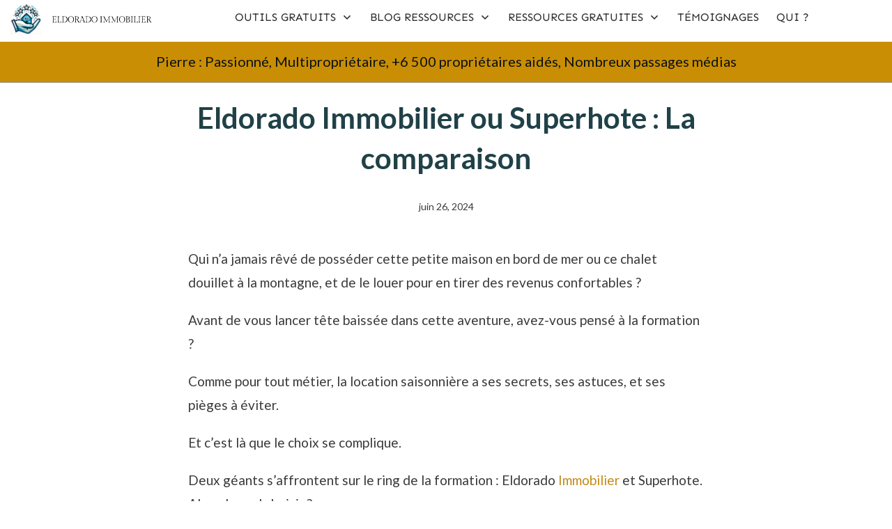

--- FILE ---
content_type: text/html; charset=UTF-8
request_url: https://eldorado-immobilier.com/eldorado-immobilier-ou-superhote/
body_size: 109521
content:
<!doctype html>
<html lang="fr-FR" >
	<head><meta charset="UTF-8"><script>if(navigator.userAgent.match(/MSIE|Internet Explorer/i)||navigator.userAgent.match(/Trident\/7\..*?rv:11/i)){var href=document.location.href;if(!href.match(/[?&]nowprocket/)){if(href.indexOf("?")==-1){if(href.indexOf("#")==-1){document.location.href=href+"?nowprocket=1"}else{document.location.href=href.replace("#","?nowprocket=1#")}}else{if(href.indexOf("#")==-1){document.location.href=href+"&nowprocket=1"}else{document.location.href=href.replace("#","&nowprocket=1#")}}}}</script><script>(()=>{class RocketLazyLoadScripts{constructor(){this.v="2.0.4",this.userEvents=["keydown","keyup","mousedown","mouseup","mousemove","mouseover","mouseout","touchmove","touchstart","touchend","touchcancel","wheel","click","dblclick","input"],this.attributeEvents=["onblur","onclick","oncontextmenu","ondblclick","onfocus","onmousedown","onmouseenter","onmouseleave","onmousemove","onmouseout","onmouseover","onmouseup","onmousewheel","onscroll","onsubmit"]}async t(){this.i(),this.o(),/iP(ad|hone)/.test(navigator.userAgent)&&this.h(),this.u(),this.l(this),this.m(),this.k(this),this.p(this),this._(),await Promise.all([this.R(),this.L()]),this.lastBreath=Date.now(),this.S(this),this.P(),this.D(),this.O(),this.M(),await this.C(this.delayedScripts.normal),await this.C(this.delayedScripts.defer),await this.C(this.delayedScripts.async),await this.T(),await this.F(),await this.j(),await this.A(),window.dispatchEvent(new Event("rocket-allScriptsLoaded")),this.everythingLoaded=!0,this.lastTouchEnd&&await new Promise(t=>setTimeout(t,500-Date.now()+this.lastTouchEnd)),this.I(),this.H(),this.U(),this.W()}i(){this.CSPIssue=sessionStorage.getItem("rocketCSPIssue"),document.addEventListener("securitypolicyviolation",t=>{this.CSPIssue||"script-src-elem"!==t.violatedDirective||"data"!==t.blockedURI||(this.CSPIssue=!0,sessionStorage.setItem("rocketCSPIssue",!0))},{isRocket:!0})}o(){window.addEventListener("pageshow",t=>{this.persisted=t.persisted,this.realWindowLoadedFired=!0},{isRocket:!0}),window.addEventListener("pagehide",()=>{this.onFirstUserAction=null},{isRocket:!0})}h(){let t;function e(e){t=e}window.addEventListener("touchstart",e,{isRocket:!0}),window.addEventListener("touchend",function i(o){o.changedTouches[0]&&t.changedTouches[0]&&Math.abs(o.changedTouches[0].pageX-t.changedTouches[0].pageX)<10&&Math.abs(o.changedTouches[0].pageY-t.changedTouches[0].pageY)<10&&o.timeStamp-t.timeStamp<200&&(window.removeEventListener("touchstart",e,{isRocket:!0}),window.removeEventListener("touchend",i,{isRocket:!0}),"INPUT"===o.target.tagName&&"text"===o.target.type||(o.target.dispatchEvent(new TouchEvent("touchend",{target:o.target,bubbles:!0})),o.target.dispatchEvent(new MouseEvent("mouseover",{target:o.target,bubbles:!0})),o.target.dispatchEvent(new PointerEvent("click",{target:o.target,bubbles:!0,cancelable:!0,detail:1,clientX:o.changedTouches[0].clientX,clientY:o.changedTouches[0].clientY})),event.preventDefault()))},{isRocket:!0})}q(t){this.userActionTriggered||("mousemove"!==t.type||this.firstMousemoveIgnored?"keyup"===t.type||"mouseover"===t.type||"mouseout"===t.type||(this.userActionTriggered=!0,this.onFirstUserAction&&this.onFirstUserAction()):this.firstMousemoveIgnored=!0),"click"===t.type&&t.preventDefault(),t.stopPropagation(),t.stopImmediatePropagation(),"touchstart"===this.lastEvent&&"touchend"===t.type&&(this.lastTouchEnd=Date.now()),"click"===t.type&&(this.lastTouchEnd=0),this.lastEvent=t.type,t.composedPath&&t.composedPath()[0].getRootNode()instanceof ShadowRoot&&(t.rocketTarget=t.composedPath()[0]),this.savedUserEvents.push(t)}u(){this.savedUserEvents=[],this.userEventHandler=this.q.bind(this),this.userEvents.forEach(t=>window.addEventListener(t,this.userEventHandler,{passive:!1,isRocket:!0})),document.addEventListener("visibilitychange",this.userEventHandler,{isRocket:!0})}U(){this.userEvents.forEach(t=>window.removeEventListener(t,this.userEventHandler,{passive:!1,isRocket:!0})),document.removeEventListener("visibilitychange",this.userEventHandler,{isRocket:!0}),this.savedUserEvents.forEach(t=>{(t.rocketTarget||t.target).dispatchEvent(new window[t.constructor.name](t.type,t))})}m(){const t="return false",e=Array.from(this.attributeEvents,t=>"data-rocket-"+t),i="["+this.attributeEvents.join("],[")+"]",o="[data-rocket-"+this.attributeEvents.join("],[data-rocket-")+"]",s=(e,i,o)=>{o&&o!==t&&(e.setAttribute("data-rocket-"+i,o),e["rocket"+i]=new Function("event",o),e.setAttribute(i,t))};new MutationObserver(t=>{for(const n of t)"attributes"===n.type&&(n.attributeName.startsWith("data-rocket-")||this.everythingLoaded?n.attributeName.startsWith("data-rocket-")&&this.everythingLoaded&&this.N(n.target,n.attributeName.substring(12)):s(n.target,n.attributeName,n.target.getAttribute(n.attributeName))),"childList"===n.type&&n.addedNodes.forEach(t=>{if(t.nodeType===Node.ELEMENT_NODE)if(this.everythingLoaded)for(const i of[t,...t.querySelectorAll(o)])for(const t of i.getAttributeNames())e.includes(t)&&this.N(i,t.substring(12));else for(const e of[t,...t.querySelectorAll(i)])for(const t of e.getAttributeNames())this.attributeEvents.includes(t)&&s(e,t,e.getAttribute(t))})}).observe(document,{subtree:!0,childList:!0,attributeFilter:[...this.attributeEvents,...e]})}I(){this.attributeEvents.forEach(t=>{document.querySelectorAll("[data-rocket-"+t+"]").forEach(e=>{this.N(e,t)})})}N(t,e){const i=t.getAttribute("data-rocket-"+e);i&&(t.setAttribute(e,i),t.removeAttribute("data-rocket-"+e))}k(t){Object.defineProperty(HTMLElement.prototype,"onclick",{get(){return this.rocketonclick||null},set(e){this.rocketonclick=e,this.setAttribute(t.everythingLoaded?"onclick":"data-rocket-onclick","this.rocketonclick(event)")}})}S(t){function e(e,i){let o=e[i];e[i]=null,Object.defineProperty(e,i,{get:()=>o,set(s){t.everythingLoaded?o=s:e["rocket"+i]=o=s}})}e(document,"onreadystatechange"),e(window,"onload"),e(window,"onpageshow");try{Object.defineProperty(document,"readyState",{get:()=>t.rocketReadyState,set(e){t.rocketReadyState=e},configurable:!0}),document.readyState="loading"}catch(t){console.log("WPRocket DJE readyState conflict, bypassing")}}l(t){this.originalAddEventListener=EventTarget.prototype.addEventListener,this.originalRemoveEventListener=EventTarget.prototype.removeEventListener,this.savedEventListeners=[],EventTarget.prototype.addEventListener=function(e,i,o){o&&o.isRocket||!t.B(e,this)&&!t.userEvents.includes(e)||t.B(e,this)&&!t.userActionTriggered||e.startsWith("rocket-")||t.everythingLoaded?t.originalAddEventListener.call(this,e,i,o):(t.savedEventListeners.push({target:this,remove:!1,type:e,func:i,options:o}),"mouseenter"!==e&&"mouseleave"!==e||t.originalAddEventListener.call(this,e,t.savedUserEvents.push,o))},EventTarget.prototype.removeEventListener=function(e,i,o){o&&o.isRocket||!t.B(e,this)&&!t.userEvents.includes(e)||t.B(e,this)&&!t.userActionTriggered||e.startsWith("rocket-")||t.everythingLoaded?t.originalRemoveEventListener.call(this,e,i,o):t.savedEventListeners.push({target:this,remove:!0,type:e,func:i,options:o})}}J(t,e){this.savedEventListeners=this.savedEventListeners.filter(i=>{let o=i.type,s=i.target||window;return e!==o||t!==s||(this.B(o,s)&&(i.type="rocket-"+o),this.$(i),!1)})}H(){EventTarget.prototype.addEventListener=this.originalAddEventListener,EventTarget.prototype.removeEventListener=this.originalRemoveEventListener,this.savedEventListeners.forEach(t=>this.$(t))}$(t){t.remove?this.originalRemoveEventListener.call(t.target,t.type,t.func,t.options):this.originalAddEventListener.call(t.target,t.type,t.func,t.options)}p(t){let e;function i(e){return t.everythingLoaded?e:e.split(" ").map(t=>"load"===t||t.startsWith("load.")?"rocket-jquery-load":t).join(" ")}function o(o){function s(e){const s=o.fn[e];o.fn[e]=o.fn.init.prototype[e]=function(){return this[0]===window&&t.userActionTriggered&&("string"==typeof arguments[0]||arguments[0]instanceof String?arguments[0]=i(arguments[0]):"object"==typeof arguments[0]&&Object.keys(arguments[0]).forEach(t=>{const e=arguments[0][t];delete arguments[0][t],arguments[0][i(t)]=e})),s.apply(this,arguments),this}}if(o&&o.fn&&!t.allJQueries.includes(o)){const e={DOMContentLoaded:[],"rocket-DOMContentLoaded":[]};for(const t in e)document.addEventListener(t,()=>{e[t].forEach(t=>t())},{isRocket:!0});o.fn.ready=o.fn.init.prototype.ready=function(i){function s(){parseInt(o.fn.jquery)>2?setTimeout(()=>i.bind(document)(o)):i.bind(document)(o)}return"function"==typeof i&&(t.realDomReadyFired?!t.userActionTriggered||t.fauxDomReadyFired?s():e["rocket-DOMContentLoaded"].push(s):e.DOMContentLoaded.push(s)),o([])},s("on"),s("one"),s("off"),t.allJQueries.push(o)}e=o}t.allJQueries=[],o(window.jQuery),Object.defineProperty(window,"jQuery",{get:()=>e,set(t){o(t)}})}P(){const t=new Map;document.write=document.writeln=function(e){const i=document.currentScript,o=document.createRange(),s=i.parentElement;let n=t.get(i);void 0===n&&(n=i.nextSibling,t.set(i,n));const c=document.createDocumentFragment();o.setStart(c,0),c.appendChild(o.createContextualFragment(e)),s.insertBefore(c,n)}}async R(){return new Promise(t=>{this.userActionTriggered?t():this.onFirstUserAction=t})}async L(){return new Promise(t=>{document.addEventListener("DOMContentLoaded",()=>{this.realDomReadyFired=!0,t()},{isRocket:!0})})}async j(){return this.realWindowLoadedFired?Promise.resolve():new Promise(t=>{window.addEventListener("load",t,{isRocket:!0})})}M(){this.pendingScripts=[];this.scriptsMutationObserver=new MutationObserver(t=>{for(const e of t)e.addedNodes.forEach(t=>{"SCRIPT"!==t.tagName||t.noModule||t.isWPRocket||this.pendingScripts.push({script:t,promise:new Promise(e=>{const i=()=>{const i=this.pendingScripts.findIndex(e=>e.script===t);i>=0&&this.pendingScripts.splice(i,1),e()};t.addEventListener("load",i,{isRocket:!0}),t.addEventListener("error",i,{isRocket:!0}),setTimeout(i,1e3)})})})}),this.scriptsMutationObserver.observe(document,{childList:!0,subtree:!0})}async F(){await this.X(),this.pendingScripts.length?(await this.pendingScripts[0].promise,await this.F()):this.scriptsMutationObserver.disconnect()}D(){this.delayedScripts={normal:[],async:[],defer:[]},document.querySelectorAll("script[type$=rocketlazyloadscript]").forEach(t=>{t.hasAttribute("data-rocket-src")?t.hasAttribute("async")&&!1!==t.async?this.delayedScripts.async.push(t):t.hasAttribute("defer")&&!1!==t.defer||"module"===t.getAttribute("data-rocket-type")?this.delayedScripts.defer.push(t):this.delayedScripts.normal.push(t):this.delayedScripts.normal.push(t)})}async _(){await this.L();let t=[];document.querySelectorAll("script[type$=rocketlazyloadscript][data-rocket-src]").forEach(e=>{let i=e.getAttribute("data-rocket-src");if(i&&!i.startsWith("data:")){i.startsWith("//")&&(i=location.protocol+i);try{const o=new URL(i).origin;o!==location.origin&&t.push({src:o,crossOrigin:e.crossOrigin||"module"===e.getAttribute("data-rocket-type")})}catch(t){}}}),t=[...new Map(t.map(t=>[JSON.stringify(t),t])).values()],this.Y(t,"preconnect")}async G(t){if(await this.K(),!0!==t.noModule||!("noModule"in HTMLScriptElement.prototype))return new Promise(e=>{let i;function o(){(i||t).setAttribute("data-rocket-status","executed"),e()}try{if(navigator.userAgent.includes("Firefox/")||""===navigator.vendor||this.CSPIssue)i=document.createElement("script"),[...t.attributes].forEach(t=>{let e=t.nodeName;"type"!==e&&("data-rocket-type"===e&&(e="type"),"data-rocket-src"===e&&(e="src"),i.setAttribute(e,t.nodeValue))}),t.text&&(i.text=t.text),t.nonce&&(i.nonce=t.nonce),i.hasAttribute("src")?(i.addEventListener("load",o,{isRocket:!0}),i.addEventListener("error",()=>{i.setAttribute("data-rocket-status","failed-network"),e()},{isRocket:!0}),setTimeout(()=>{i.isConnected||e()},1)):(i.text=t.text,o()),i.isWPRocket=!0,t.parentNode.replaceChild(i,t);else{const i=t.getAttribute("data-rocket-type"),s=t.getAttribute("data-rocket-src");i?(t.type=i,t.removeAttribute("data-rocket-type")):t.removeAttribute("type"),t.addEventListener("load",o,{isRocket:!0}),t.addEventListener("error",i=>{this.CSPIssue&&i.target.src.startsWith("data:")?(console.log("WPRocket: CSP fallback activated"),t.removeAttribute("src"),this.G(t).then(e)):(t.setAttribute("data-rocket-status","failed-network"),e())},{isRocket:!0}),s?(t.fetchPriority="high",t.removeAttribute("data-rocket-src"),t.src=s):t.src="data:text/javascript;base64,"+window.btoa(unescape(encodeURIComponent(t.text)))}}catch(i){t.setAttribute("data-rocket-status","failed-transform"),e()}});t.setAttribute("data-rocket-status","skipped")}async C(t){const e=t.shift();return e?(e.isConnected&&await this.G(e),this.C(t)):Promise.resolve()}O(){this.Y([...this.delayedScripts.normal,...this.delayedScripts.defer,...this.delayedScripts.async],"preload")}Y(t,e){this.trash=this.trash||[];let i=!0;var o=document.createDocumentFragment();t.forEach(t=>{const s=t.getAttribute&&t.getAttribute("data-rocket-src")||t.src;if(s&&!s.startsWith("data:")){const n=document.createElement("link");n.href=s,n.rel=e,"preconnect"!==e&&(n.as="script",n.fetchPriority=i?"high":"low"),t.getAttribute&&"module"===t.getAttribute("data-rocket-type")&&(n.crossOrigin=!0),t.crossOrigin&&(n.crossOrigin=t.crossOrigin),t.integrity&&(n.integrity=t.integrity),t.nonce&&(n.nonce=t.nonce),o.appendChild(n),this.trash.push(n),i=!1}}),document.head.appendChild(o)}W(){this.trash.forEach(t=>t.remove())}async T(){try{document.readyState="interactive"}catch(t){}this.fauxDomReadyFired=!0;try{await this.K(),this.J(document,"readystatechange"),document.dispatchEvent(new Event("rocket-readystatechange")),await this.K(),document.rocketonreadystatechange&&document.rocketonreadystatechange(),await this.K(),this.J(document,"DOMContentLoaded"),document.dispatchEvent(new Event("rocket-DOMContentLoaded")),await this.K(),this.J(window,"DOMContentLoaded"),window.dispatchEvent(new Event("rocket-DOMContentLoaded"))}catch(t){console.error(t)}}async A(){try{document.readyState="complete"}catch(t){}try{await this.K(),this.J(document,"readystatechange"),document.dispatchEvent(new Event("rocket-readystatechange")),await this.K(),document.rocketonreadystatechange&&document.rocketonreadystatechange(),await this.K(),this.J(window,"load"),window.dispatchEvent(new Event("rocket-load")),await this.K(),window.rocketonload&&window.rocketonload(),await this.K(),this.allJQueries.forEach(t=>t(window).trigger("rocket-jquery-load")),await this.K(),this.J(window,"pageshow");const t=new Event("rocket-pageshow");t.persisted=this.persisted,window.dispatchEvent(t),await this.K(),window.rocketonpageshow&&window.rocketonpageshow({persisted:this.persisted})}catch(t){console.error(t)}}async K(){Date.now()-this.lastBreath>45&&(await this.X(),this.lastBreath=Date.now())}async X(){return document.hidden?new Promise(t=>setTimeout(t)):new Promise(t=>requestAnimationFrame(t))}B(t,e){return e===document&&"readystatechange"===t||(e===document&&"DOMContentLoaded"===t||(e===window&&"DOMContentLoaded"===t||(e===window&&"load"===t||e===window&&"pageshow"===t)))}static run(){(new RocketLazyLoadScripts).t()}}RocketLazyLoadScripts.run()})();</script>
		<link rel="profile" href="https://gmpg.org/xfn/11">
		
		<meta name="viewport" content="width=device-width, initial-scale=1">

		<meta name='robots' content='index, follow, max-image-preview:large, max-snippet:-1, max-video-preview:-1' />

	<!-- This site is optimized with the Yoast SEO plugin v26.8 - https://yoast.com/product/yoast-seo-wordpress/ -->
	<title>Eldorado Immobilier vs Superhote : La Comparaison Complète</title>
<link data-rocket-prefetch href="https://www.google-analytics.com" rel="dns-prefetch">
<link data-rocket-prefetch href="https://www.googletagmanager.com" rel="dns-prefetch">
<link data-rocket-prefetch href="https://connect.facebook.net" rel="dns-prefetch">
<link data-rocket-prefetch href="https://cdn.oribi.io" rel="dns-prefetch">
<link data-rocket-prefetch href="https://s3.eu-west-2.amazonaws.com" rel="dns-prefetch">
<link data-rocket-prefetch href="https://use.fontawesome.com" rel="dns-prefetch">
<link data-rocket-prefetch href="https://fonts.googleapis.com" rel="dns-prefetch">
<link data-rocket-prefetch href="https://accounts.google.com" rel="dns-prefetch">
<link data-rocket-prefetch href="https://apis.google.com" rel="dns-prefetch">
<link data-rocket-preload as="style" href="https://fonts.googleapis.com/css?family=Permanent%20Marker%7CSen%3A400%2C700%2C800%7CLato%3A400%2C700%2C900%2C100%7CDM%20Sans%3A400%2C400i%2C700%2C700i%7CHind%3A400%2C600%2C300%2C500%2C700%7CPalanquin%3A400%2C600%2C200%2C300&#038;subset=latin&#038;display=swap" rel="preload">
<link href="https://fonts.googleapis.com/css?family=Permanent%20Marker%7CSen%3A400%2C700%2C800%7CLato%3A400%2C700%2C900%2C100%7CDM%20Sans%3A400%2C400i%2C700%2C700i%7CHind%3A400%2C600%2C300%2C500%2C700%7CPalanquin%3A400%2C600%2C200%2C300&#038;subset=latin&#038;display=swap" media="print" onload="this.media=&#039;all&#039;" rel="stylesheet">
<style id="wpr-usedcss">img:is([sizes=auto i],[sizes^="auto," i]){contain-intrinsic-size:3000px 1500px}.sc_card{box-shadow:0 2px 2px 0 rgba(0,0,0,.16),0 0 0 1px rgba(0,0,0,.08);border-radius:4px;background:#fff;margin:2em auto;width:100%;overflow:hidden;padding:1em;box-sizing:border-box}.sc_card h1,.sc_card h2,.sc_card h3,.sc_card h4{font-size:1em;line-height:1.2em;margin:0 0 1em;font-weight:700}.sc_card p{font-size:1em}.sc_card p:last-child{margin-bottom:0}.sc_card p:empty{display:none;margin-bottom:0}.sc_card img{margin-bottom:1em}@media (max-width:468px){.sc_card p{padding:0 1em 1em}}.sc_fs_faq summary:focus{outline:0}.sc_fs_faq summary *{margin:0;display:inline;padding:0}.sc_fs_faq summary+div{overflow:hidden}.sc_fs_faq summary+div img{margin-top:0}.sc_fs_card__animate{padding:0}.sc_fs_card__animate .sc_fs_faq__content{padding:0 1em 1em}.sc_fs_card__animate .sc_fs_faq__content>:first-child{margin-top:0}.sc_fs_card__animate summary{display:block;cursor:pointer;position:relative;padding:1em 1em 1em 2em}.sc_fs_card__animate summary:before{content:"";position:absolute;top:1.5em;left:1em;transform:rotate(0);transform-origin:0.2rem 50%;transition:.25s transform ease;border:.4rem solid transparent;border-left-color:inherit}.sc_fs_card__animate[open]>summary:before{transform:rotate(90deg)}.sc_card .has-wpsc-lightbox{cursor:zoom-in}body.hidden-scroll{overflow:hidden}.sl-overlay{position:fixed;left:0;right:0;top:0;bottom:0;background:#fff;display:none;z-index:1035}.sl-wrapper{z-index:1040;width:100%;height:100%;left:0;top:0;position:fixed}.sl-wrapper *{box-sizing:border-box}.sl-wrapper button{border:0;background:0 0;font-size:28px;padding:0;cursor:pointer}.sl-wrapper button:hover{opacity:.7}.sl-wrapper .sl-close{display:none;position:fixed;right:30px;top:30px;z-index:10060;margin-top:-14px;margin-right:-14px;height:44px;width:44px;line-height:44px;font-family:Arial,Baskerville,monospace;color:#000;font-size:3rem}.sl-wrapper .sl-counter{display:none;position:fixed;top:30px;left:30px;z-index:10060;color:#000;font-size:1rem}.sl-wrapper .sl-download{display:none;position:fixed;bottom:5px;width:100%;text-align:center;z-index:10060;color:#fff;font-size:1rem}.sl-wrapper .sl-download a{color:#fff}.sl-wrapper .sl-navigation{width:100%;display:none}.sl-wrapper .sl-navigation button{position:fixed;top:50%;margin-top:-22px;height:44px;width:22px;line-height:44px;text-align:center;display:block;z-index:10060;font-family:Arial,Baskerville,monospace;color:#000}.sl-wrapper .sl-navigation button.sl-next{right:5px;font-size:2rem}.sl-wrapper .sl-navigation button.sl-prev{left:5px;font-size:2rem}@media (min-width:35.5em){.sl-wrapper .sl-navigation button{width:44px}.sl-wrapper .sl-navigation button.sl-next{right:10px;font-size:3rem}.sl-wrapper .sl-navigation button.sl-prev{left:10px;font-size:3rem}.sl-wrapper .sl-image img{border:0}}@media (min-width:50em){.sl-wrapper .sl-navigation button{width:44px}.sl-wrapper .sl-navigation button.sl-next{right:20px;font-size:3rem}.sl-wrapper .sl-navigation button.sl-prev{left:20px;font-size:3rem}.sl-wrapper .sl-image img{border:0}}.sl-wrapper.sl-dir-rtl .sl-navigation{direction:ltr}.sl-wrapper .sl-image{position:fixed;-ms-touch-action:none;touch-action:none;z-index:10000}.sl-wrapper .sl-image img{margin:0;padding:0;display:block;border:0;width:100%;height:auto}.sl-wrapper .sl-image iframe{background:#000;border:0}@media (min-width:35.5em){.sl-wrapper .sl-image iframe{border:0}}@media (min-width:50em){.sl-wrapper .sl-image iframe{border:0}}.sl-wrapper .sl-image .sl-caption{display:none;padding:10px;color:#fff;background:rgba(0,0,0,.8);font-size:1rem;position:absolute;bottom:0;left:0;right:0}.sl-spinner{display:none;border:5px solid #333;border-radius:40px;height:40px;left:50%;margin:-20px 0 0 -20px;opacity:0;position:fixed;top:50%;width:40px;z-index:1007;-webkit-animation:1s ease-out infinite pulsate;-moz-animation:1s ease-out infinite pulsate;-ms-animation:pulsate 1s ease-out infinite;-o-animation:1s ease-out infinite pulsate;animation:1s ease-out infinite pulsate}.sl-scrollbar-measure{position:absolute;top:-9999px;width:50px;height:50px;overflow:scroll}.sl-transition{transition:-moz-transform ease .2s;transition:-ms-transform ease .2s;transition:-o-transform ease .2s;transition:-webkit-transform ease .2s;transition:transform ease .2s}@-webkit-keyframes pulsate{0%{transform:scale(.1);opacity:0}50%{opacity:1}100%{transform:scale(1.2);opacity:0}}@keyframes pulsate{0%{transform:scale(.1);opacity:0}50%{opacity:1}100%{transform:scale(1.2);opacity:0}}@-moz-keyframes pulsate{0%{transform:scale(.1);opacity:0}50%{opacity:1}100%{transform:scale(1.2);opacity:0}}@-o-keyframes pulsate{0%{transform:scale(.1);opacity:0}50%{opacity:1}100%{transform:scale(1.2);opacity:0}}@-ms-keyframes pulsate{0%{transform:scale(.1);opacity:0}50%{opacity:1}100%{transform:scale(1.2);opacity:0}}img.emoji{display:inline!important;border:none!important;box-shadow:none!important;height:1em!important;width:1em!important;margin:0 .07em!important;vertical-align:-.1em!important;background:0 0!important;padding:0!important}:root{--wp-block-synced-color:#7a00df;--wp-block-synced-color--rgb:122,0,223;--wp-bound-block-color:var(--wp-block-synced-color);--wp-editor-canvas-background:#ddd;--wp-admin-theme-color:#007cba;--wp-admin-theme-color--rgb:0,124,186;--wp-admin-theme-color-darker-10:#006ba1;--wp-admin-theme-color-darker-10--rgb:0,107,160.5;--wp-admin-theme-color-darker-20:#005a87;--wp-admin-theme-color-darker-20--rgb:0,90,135;--wp-admin-border-width-focus:2px}@media (min-resolution:192dpi){:root{--wp-admin-border-width-focus:1.5px}}.wp-element-button{cursor:pointer}:root{--wp--preset--font-size--normal:16px;--wp--preset--font-size--huge:42px}.has-text-align-center{text-align:center}.aligncenter{clear:both}.screen-reader-text{border:0;clip-path:inset(50%);height:1px;margin:-1px;overflow:hidden;padding:0;position:absolute;width:1px;word-wrap:normal!important}.screen-reader-text:focus{background-color:#ddd;clip-path:none;color:#444;display:block;font-size:1em;height:auto;left:5px;line-height:normal;padding:15px 23px 14px;text-decoration:none;top:5px;width:auto;z-index:100000}html :where(.has-border-color){border-style:solid}html :where([style*=border-top-color]){border-top-style:solid}html :where([style*=border-right-color]){border-right-style:solid}html :where([style*=border-bottom-color]){border-bottom-style:solid}html :where([style*=border-left-color]){border-left-style:solid}html :where([style*=border-width]){border-style:solid}html :where([style*=border-top-width]){border-top-style:solid}html :where([style*=border-right-width]){border-right-style:solid}html :where([style*=border-bottom-width]){border-bottom-style:solid}html :where([style*=border-left-width]){border-left-style:solid}html :where(img[class*=wp-image-]){height:auto;max-width:100%}:where(figure){margin:0 0 1em}html :where(.is-position-sticky){--wp-admin--admin-bar--position-offset:var(--wp-admin--admin-bar--height,0px)}@media screen and (max-width:600px){html :where(.is-position-sticky){--wp-admin--admin-bar--position-offset:0px}}.wp-block-button__link{align-content:center;box-sizing:border-box;cursor:pointer;display:inline-block;height:100%;text-align:center;word-break:break-word}.wp-block-button__link.aligncenter{text-align:center}:where(.wp-block-button__link){border-radius:9999px;box-shadow:none;padding:calc(.667em + 2px) calc(1.333em + 2px);text-decoration:none}.wp-block-button[style*=text-decoration] .wp-block-button__link{text-decoration:inherit}.wp-block-buttons>.wp-block-button.has-custom-width{max-width:none}.wp-block-buttons>.wp-block-button.has-custom-width .wp-block-button__link{width:100%}.wp-block-buttons>.wp-block-button.has-custom-font-size .wp-block-button__link{font-size:inherit}.wp-block-buttons>.wp-block-button.wp-block-button__width-75{width:calc(75% - var(--wp--style--block-gap,.5em)*.25)}:root :where(.wp-block-button .wp-block-button__link.is-style-outline),:root :where(.wp-block-button.is-style-outline>.wp-block-button__link){border:2px solid;padding:.667em 1.333em}:root :where(.wp-block-button .wp-block-button__link.is-style-outline:not(.has-text-color)),:root :where(.wp-block-button.is-style-outline>.wp-block-button__link:not(.has-text-color)){color:currentColor}:root :where(.wp-block-button .wp-block-button__link.is-style-outline:not(.has-background)),:root :where(.wp-block-button.is-style-outline>.wp-block-button__link:not(.has-background)){background-color:initial;background-image:none}h1:where(.wp-block-heading).has-background,h2:where(.wp-block-heading).has-background,h3:where(.wp-block-heading).has-background,h4:where(.wp-block-heading).has-background{padding:1.25em 2.375em}.wp-block-image>a,.wp-block-image>figure>a{display:inline-block}.wp-block-image img{box-sizing:border-box;height:auto;max-width:100%;vertical-align:bottom}@media not (prefers-reduced-motion){.wp-block-image img.hide{visibility:hidden}.wp-block-image img.show{animation:.4s show-content-image}}.wp-block-image[style*=border-radius] img,.wp-block-image[style*=border-radius]>a{border-radius:inherit}.wp-block-image.aligncenter{text-align:center}.wp-block-image .aligncenter,.wp-block-image.aligncenter{display:table}.wp-block-image .aligncenter>figcaption,.wp-block-image.aligncenter>figcaption{caption-side:bottom;display:table-caption}.wp-block-image .aligncenter{margin-left:auto;margin-right:auto}.wp-block-image :where(figcaption){margin-bottom:1em;margin-top:.5em}:root :where(.wp-block-image.is-style-rounded img,.wp-block-image .is-style-rounded img){border-radius:9999px}.wp-block-image figure{margin:0}@keyframes show-content-image{0%{visibility:hidden}99%{visibility:hidden}to{visibility:visible}}ol,ul{box-sizing:border-box}:root :where(.wp-block-list.has-background){padding:1.25em 2.375em}.wp-block-buttons{box-sizing:border-box}.wp-block-buttons>.wp-block-button{display:inline-block;margin:0}.wp-block-buttons.is-content-justification-center{justify-content:center}.wp-block-buttons.aligncenter{text-align:center}.wp-block-buttons:not(.is-content-justification-space-between,.is-content-justification-right,.is-content-justification-left,.is-content-justification-center) .wp-block-button.aligncenter{margin-left:auto;margin-right:auto;width:100%}.wp-block-buttons[style*=text-decoration] .wp-block-button,.wp-block-buttons[style*=text-decoration] .wp-block-button__link{text-decoration:inherit}.wp-block-buttons.has-custom-font-size .wp-block-button__link{font-size:inherit}.wp-block-buttons .wp-block-button__link{width:100%}.wp-block-button.aligncenter{text-align:center}:root :where(p.has-background){padding:1.25em 2.375em}:where(p.has-text-color:not(.has-link-color)) a{color:inherit}.wp-block-quote{box-sizing:border-box;overflow-wrap:break-word}.wp-block-quote>cite{display:block}.wp-block-table{overflow-x:auto}.wp-block-table table{border-collapse:collapse;width:100%}.wp-block-table thead{border-bottom:3px solid}.wp-block-table td,.wp-block-table th{border:1px solid;padding:.5em}.wp-block-table.aligncenter{display:table;width:auto}.wp-block-table.aligncenter td,.wp-block-table.aligncenter th{word-break:break-word}.wp-block-table table[style*=border-width] td,.wp-block-table table[style*=border-width] th,.wp-block-table table[style*=border-width] tr,.wp-block-table table[style*=border-width]>*{border-style:inherit;border-width:inherit}:root{--wp--preset--aspect-ratio--square:1;--wp--preset--aspect-ratio--4-3:4/3;--wp--preset--aspect-ratio--3-4:3/4;--wp--preset--aspect-ratio--3-2:3/2;--wp--preset--aspect-ratio--2-3:2/3;--wp--preset--aspect-ratio--16-9:16/9;--wp--preset--aspect-ratio--9-16:9/16;--wp--preset--color--black:#000000;--wp--preset--color--cyan-bluish-gray:#abb8c3;--wp--preset--color--white:#ffffff;--wp--preset--color--pale-pink:#f78da7;--wp--preset--color--vivid-red:#cf2e2e;--wp--preset--color--luminous-vivid-orange:#ff6900;--wp--preset--color--luminous-vivid-amber:#fcb900;--wp--preset--color--light-green-cyan:#7bdcb5;--wp--preset--color--vivid-green-cyan:#00d084;--wp--preset--color--pale-cyan-blue:#8ed1fc;--wp--preset--color--vivid-cyan-blue:#0693e3;--wp--preset--color--vivid-purple:#9b51e0;--wp--preset--gradient--vivid-cyan-blue-to-vivid-purple:linear-gradient(135deg,rgb(6, 147, 227) 0%,rgb(155, 81, 224) 100%);--wp--preset--gradient--light-green-cyan-to-vivid-green-cyan:linear-gradient(135deg,rgb(122, 220, 180) 0%,rgb(0, 208, 130) 100%);--wp--preset--gradient--luminous-vivid-amber-to-luminous-vivid-orange:linear-gradient(135deg,rgb(252, 185, 0) 0%,rgb(255, 105, 0) 100%);--wp--preset--gradient--luminous-vivid-orange-to-vivid-red:linear-gradient(135deg,rgb(255, 105, 0) 0%,rgb(207, 46, 46) 100%);--wp--preset--gradient--very-light-gray-to-cyan-bluish-gray:linear-gradient(135deg,rgb(238, 238, 238) 0%,rgb(169, 184, 195) 100%);--wp--preset--gradient--cool-to-warm-spectrum:linear-gradient(135deg,rgb(74, 234, 220) 0%,rgb(151, 120, 209) 20%,rgb(207, 42, 186) 40%,rgb(238, 44, 130) 60%,rgb(251, 105, 98) 80%,rgb(254, 248, 76) 100%);--wp--preset--gradient--blush-light-purple:linear-gradient(135deg,rgb(255, 206, 236) 0%,rgb(152, 150, 240) 100%);--wp--preset--gradient--blush-bordeaux:linear-gradient(135deg,rgb(254, 205, 165) 0%,rgb(254, 45, 45) 50%,rgb(107, 0, 62) 100%);--wp--preset--gradient--luminous-dusk:linear-gradient(135deg,rgb(255, 203, 112) 0%,rgb(199, 81, 192) 50%,rgb(65, 88, 208) 100%);--wp--preset--gradient--pale-ocean:linear-gradient(135deg,rgb(255, 245, 203) 0%,rgb(182, 227, 212) 50%,rgb(51, 167, 181) 100%);--wp--preset--gradient--electric-grass:linear-gradient(135deg,rgb(202, 248, 128) 0%,rgb(113, 206, 126) 100%);--wp--preset--gradient--midnight:linear-gradient(135deg,rgb(2, 3, 129) 0%,rgb(40, 116, 252) 100%);--wp--preset--font-size--small:13px;--wp--preset--font-size--medium:20px;--wp--preset--font-size--large:36px;--wp--preset--font-size--x-large:42px;--wp--preset--spacing--20:0.44rem;--wp--preset--spacing--30:0.67rem;--wp--preset--spacing--40:1rem;--wp--preset--spacing--50:1.5rem;--wp--preset--spacing--60:2.25rem;--wp--preset--spacing--70:3.38rem;--wp--preset--spacing--80:5.06rem;--wp--preset--shadow--natural:6px 6px 9px rgba(0, 0, 0, .2);--wp--preset--shadow--deep:12px 12px 50px rgba(0, 0, 0, .4);--wp--preset--shadow--sharp:6px 6px 0px rgba(0, 0, 0, .2);--wp--preset--shadow--outlined:6px 6px 0px -3px rgb(255, 255, 255),6px 6px rgb(0, 0, 0);--wp--preset--shadow--crisp:6px 6px 0px rgb(0, 0, 0)}:where(.is-layout-flex){gap:.5em}:where(.is-layout-grid){gap:.5em}body .is-layout-flex{display:flex}.is-layout-flex{flex-wrap:wrap;align-items:center}.is-layout-flex>:is(*,div){margin:0}:where(.wp-block-columns.is-layout-flex){gap:2em}:where(.wp-block-columns.is-layout-grid){gap:2em}:where(.wp-block-post-template.is-layout-flex){gap:1.25em}:where(.wp-block-post-template.is-layout-grid){gap:1.25em}.has-vivid-green-cyan-background-color{background-color:var(--wp--preset--color--vivid-green-cyan)!important}.has-large-font-size{font-size:var(--wp--preset--font-size--large)!important}.wp-container-core-buttons-is-layout-16018d1d{justify-content:center}.wp-block-button__link{color:#fff;background-color:#32373c;border-radius:9999px;box-shadow:none;text-decoration:none;padding:calc(.667em + 2px) calc(1.333em + 2px);font-size:1.125em}.kk-star-ratings{display:-webkit-box;display:-webkit-flex;display:-ms-flexbox;display:flex;-webkit-box-align:center;-webkit-align-items:center;-ms-flex-align:center;align-items:center}.kk-star-ratings.kksr-valign-bottom{margin-top:2rem}.kk-star-ratings.kksr-align-left{-webkit-box-pack:flex-start;-webkit-justify-content:flex-start;-ms-flex-pack:flex-start;justify-content:flex-start}.kk-star-ratings .kksr-muted{opacity:.5}.kk-star-ratings .kksr-stars{position:relative}.kk-star-ratings .kksr-stars .kksr-stars-active,.kk-star-ratings .kksr-stars .kksr-stars-inactive{display:flex}.kk-star-ratings .kksr-stars .kksr-stars-active{overflow:hidden;position:absolute;top:0;left:0}.kk-star-ratings .kksr-stars .kksr-star{cursor:pointer;padding-right:0}.kk-star-ratings .kksr-stars .kksr-star .kksr-icon{transition:.3s all}.kk-star-ratings:not(.kksr-disabled) .kksr-stars:hover .kksr-stars-active{width:0!important}.kk-star-ratings .kksr-stars .kksr-star .kksr-icon,.kk-star-ratings:not(.kksr-disabled) .kksr-stars .kksr-star:hover~.kksr-star .kksr-icon{background-image:var(--wpr-bg-5a8d39c0-c36c-4f1f-9bf0-e842f237bf2a)}.kk-star-ratings .kksr-stars .kksr-stars-active .kksr-star .kksr-icon{background-image:var(--wpr-bg-5f326575-4456-4166-934e-b0c46a9f1f76)}.kk-star-ratings:not(.kksr-disabled) .kksr-stars:hover .kksr-star .kksr-icon{background-image:var(--wpr-bg-ff7483fc-39c1-4206-adcd-11b6a512f359)}.kk-star-ratings .kksr-legend{margin-left:.75rem;margin-right:.75rem}[dir=rtl] .kk-star-ratings .kksr-stars .kksr-stars-active{left:auto;right:0}body .tl-style article{margin-bottom:0;margin-top:0;padding-top:0}body .thrv_wrapper.thrv-leads-slide-in{margin:0}#tve_editor:after{content:"";display:block;clear:both;visibility:hidden;line-height:0;height:0}.tl-style .tve_p_lb_content{overflow:visible}body .tve_p_lb_content #tve_editor .tve_p_lb_control{padding:15px 0 40px}.tve-leads-ribbon{left:0;min-height:20px;position:fixed;right:0;top:0;z-index:-1}.tve-leads-ribbon #tve_editor{padding:0}.tve-leads-ribbon.tve-leads-triggered{z-index:999991}.admin-bar .tve-leads-ribbon{top:32px}.tve-leads-ribbon .thrv-ribbon{background-color:#c6efcd;box-shadow:0 1px 1px rgba(0,0,0,.3);padding:10px 0;margin:0}.tve-leads-ribbon .tve-ribbon-close{position:absolute;top:50%;right:2%;transform:translateY(-50%);font-size:30px;line-height:23px;color:#fff;border:1px solid;display:block;text-align:center;text-decoration:none;border-radius:22px;width:30px;height:30px;z-index:100}.tve-leads-slide-in .thrv-leads-slide-in{padding:20px;background-color:#dedede;max-width:800px;position:relative;z-index:999}.tve-leads-slide-in .tve-leads-close{position:absolute;top:-20px;right:-20px;display:block;width:20px;height:20px;line-height:18px;text-align:center;border:1px solid;background:#000;color:#fff;text-decoration:none;font-size:12px;transition:.1s;border-radius:22px;z-index:1}.tve-leads-slide-in .tve-leads-close:hover{transform:scale(1.1)}.tve-leads-widget{position:relative;z-index:0}.tve-leads-screen-filler{position:fixed;top:0;left:0;bottom:0;right:0;z-index:999999}.admin-bar .tve-leads-screen-filler{top:32px}@media only screen and (max-width:940px){body .tve-leads-slide-in{margin:auto 0;top:0;bottom:0}}.tve_content_lock.tve_lead_lock.tve_lock_blur{margin-bottom:20px;position:relative;padding:50px 0}.tve_content_lock.tve_lead_lock.tve_lock_blur .tve_lead_lock_shortcode{z-index:1;position:relative}.tve_lead_locked_overlay{display:block;height:100%;position:absolute;width:100%}.tve-l-open .tve_p_lb_content.tve-leads-triggered{transform:scale(1);transition:none}.tve-tl-anim{transition:all .3s ease-out;opacity:0}.tve-tl-anim.tve-leads-triggered{opacity:1;transition:all .3s ease-out}.tve-leads-widget.tve-tl-anim{transition:all .3s ease-out;opacity:0;height:0}.tve-leads-widget.tve-tl-anim.tve-leads-triggered{opacity:1;height:auto;transition:all .3s ease-out}@-webkit-keyframes tl-slip-top{50%{-webkit-transform:rotateX(5deg);-webkit-animation-timing-function:ease-out}}@-moz-keyframes tl-slip-top{50%{-moz-transform:rotateX(5deg);-moz-animation-timing-function:ease-out}}@keyframes tl-slip-top{50%{transform:rotateX(5deg);animation-timing-function:ease-out}}html.tve-sl-open{min-height:100%}html.tve-sl-open.stl-anim-slip_from_top{-webkit-perspective:900px;-moz-perspective:900px;perspective:900px;background:#000;margin-top:0!important}html.tve-sl-open.stl-anim-slip_from_top body{animation:.5s ease-in forwards tl-slip-top;transform-origin:50% 100%;transform-style:preserve-3d}html.tve-l-open{min-height:100%}body.tve-o-hidden.tve-hide-overflow.tve-l-open,html.tve-o-hidden.tve-hide-overflow.tve-l-open{overflow:hidden;height:auto!important}body.tve-so-hidden.tve-sl-open.tve-s-hide-overflow,html.tve-so-hidden.tve-sl-open.tve-s-hide-overflow{overflow:hidden;height:auto!important}@supports(-webkit-overflow-scrolling:touch){.tve-leads-screen-filler{position:absolute}body.tve-so-hidden.tve-sl-open.tve-s-hide-overflow,html.tve-so-hidden.tve-sl-open.tve-s-hide-overflow{height:0!important}}.tve-leads-two-step-trigger{cursor:pointer}.tve-leads-ribbon{top:0}.tve-leads-slide-in{position:fixed}.tve-leads-slide-in.tve-lb{box-sizing:border-box;padding:10px;width:100%;margin:auto 0;top:0;bottom:0}.tve-leads-slide-in.tve-lb .thrv-leads-slide-in{float:none;margin:0 auto}.tve-leads-slide-in.tve-lb.tve-tl-anim{transition:all .5s ease-in-out;transform:scale(.3)}.tve-leads-slide-in.tve-lb.tve-tl-anim.tve-leads-triggered{transition:all .5s ease-in-out;transform:scale(1)}.tve-leads-slide-in.tve-leads-triggered{z-index:999992}.tve-leads-slide-in{pointer-events:none}.tve-leads-slide-in .thrv-leads-slide-in{pointer-events:all}@media(max-width:782px){body .tve-leads-slide-in.tve-tl-anim{transition:all .5s ease-in-out;transform:scale(.3)}body .tve-leads-slide-in.tve-tl-anim.tve-leads-triggered{transition:all .5s ease-in-out;transform:scale(1)}.tve-leads-slide-in{box-sizing:border-box;padding:10px;width:100%}.tve-leads-slide-in .thrv-leads-slide-in{float:none;margin:0 auto}}.tve-leads-in-content.tve-leads-triggered,.tve-leads-post-footer.tve-leads-triggered,.tve-leads-shortcode.tve-leads-triggered{max-height:none;opacity:1;transition:all .5s ease-in-out}.tve-leads-screen-filler.tve_lb_closing .tve_p_lb_overlay{opacity:0!important;transition:opacity .3s ease-out!important}.tve-tl-gr-anim{transition:margin-top .6s linear}.thrv-greedy-ribbon.thrv_wrapper{box-sizing:border-box;padding-bottom:100px;min-height:100vh;margin:0}#tve-lg-error-container{filter:blur(0px)}.tl-preload-form{min-height:var(--tl-form-height-d);position:relative;display:block;background:rgba(153,162,165,.1);overflow:hidden}@keyframes shimmer{100%{transform:translateX(100%)}}.tl-preload-form::after{position:absolute;top:0;right:0;bottom:0;left:0;transform:translateX(-100%);background-image:linear-gradient(90deg,rgba(255,255,255,0) 0,rgba(255,255,255,.2) 20%,rgba(255,255,255,.5) 60%,rgba(255,255,255,0));animation:2s infinite shimmer;content:""}.tl-preload-form .tl-preload-form,.tl-preload-form :not(span){display:none}@font-face{font-family:Lato;font-style:normal;font-weight:400;font-display:swap;src:url(https://fonts.bunny.net/lato/files/lato-latin-400-normal.woff2) format('woff2'),url(https://fonts.bunny.net/lato/files/lato-latin-400-normal.woff) format('woff');unicode-range:U+0000-00FF,U+0131,U+0152-0153,U+02BB-02BC,U+02C6,U+02DA,U+02DC,U+0304,U+0308,U+0329,U+2000-206F,U+20AC,U+2122,U+2191,U+2193,U+2212,U+2215,U+FEFF,U+FFFD}@font-face{font-family:Lato;font-style:normal;font-weight:400;font-display:swap;src:url(https://fonts.bunny.net/lato/files/lato-latin-ext-400-normal.woff2) format('woff2'),url(https://fonts.bunny.net/lato/files/lato-latin-ext-400-normal.woff) format('woff');unicode-range:U+0100-02BA,U+02BD-02C5,U+02C7-02CC,U+02CE-02D7,U+02DD-02FF,U+0304,U+0308,U+0329,U+1D00-1DBF,U+1E00-1E9F,U+1EF2-1EFF,U+2020,U+20A0-20AB,U+20AD-20C0,U+2113,U+2C60-2C7F,U+A720-A7FF}@font-face{font-family:Lato;font-style:normal;font-weight:700;font-display:swap;src:url(https://fonts.bunny.net/lato/files/lato-latin-700-normal.woff2) format('woff2'),url(https://fonts.bunny.net/lato/files/lato-latin-700-normal.woff) format('woff');unicode-range:U+0000-00FF,U+0131,U+0152-0153,U+02BB-02BC,U+02C6,U+02DA,U+02DC,U+0304,U+0308,U+0329,U+2000-206F,U+20AC,U+2122,U+2191,U+2193,U+2212,U+2215,U+FEFF,U+FFFD}.thrv_widget_menu{position:relative;z-index:10}.thrv_widget_menu .fixed-menu-item{position:fixed!important}.thrv_widget_menu.thrv_wrapper{overflow:visible!important}.thrv_widget_menu .tve-ham-wrap{z-index:999!important}.thrv_widget_menu li li .tve-item-dropdown-trigger{position:absolute;top:0;right:.5em;bottom:0}.thrv_widget_menu ul ul{box-sizing:border-box;min-width:100%}.thrv_widget_menu .tve_w_menu .sub-menu{box-shadow:0 0 9px 1px rgba(0,0,0,.15);background-color:#fff}.thrv_widget_menu .tve_w_menu .sub-menu{visibility:hidden;display:none}.thrv_widget_menu.tve-active-disabled .tve-state-active{cursor:default!important}.thrv_widget_menu[class*=tve-custom-menu-switch-icon-].tve-active-disabled .menu-item-has-children{cursor:pointer}.tve-item-dropdown-trigger{flex:0 0 auto;display:flex;justify-content:center;align-items:center}.tve-item-dropdown-trigger svg{width:1em;height:1em;transition:transform .2s ease;fill:currentColor}.tve-item-dropdown-trigger:not(:empty){margin-left:8px}.tve-m-trigger{display:none;-webkit-tap-highlight-color:transparent}.tve-m-trigger:active,.tve-m-trigger:focus{outline:0}.tve-m-trigger.tve-triggered-icon .tcb-icon-open,.tve-m-trigger:not(.tve-triggered-icon) .tcb-icon-close,.tve-m-trigger:not(.tve-triggered-icon) .tcb-icon-close-offscreen{display:none}.tve-m-trigger:not(.tve-triggered-icon) .tcb-icon-open{position:relative;z-index:1}.tve-m-trigger.tve-triggered-icon .tcb-icon-close{position:relative;z-index:1}.tcb-icon-close,.tcb-icon-close-offscreen,.tcb-icon-open{margin:0 auto!important;padding:.3em!important;font-size:33px;width:33px;height:33px}@media(min-width:300px){:not(#s) .thrv_widget_menu.thrv_wrapper[class*=tve-custom-menu-switch-icon-][data-offscreen-width-setup].tve-mobile-dropdown .tve-ham-wrap{max-width:var(--tcb-menu-box-width-d)!important;width:min(var(--tcb-menu-box-width-d),100vw)!important}.thrv_widget_menu.thrv_wrapper[class*=tve-custom-menu-switch-icon-] .tve-m-expanded+.tcb-menu-overlay{background:var(--tcb-menu-overlay-d)}}@media(max-width:1023px){.tl-preload-form{min-height:var(--tl-form-height-t)}:not(#s) .thrv_widget_menu.thrv_wrapper[class*=tve-custom-menu-switch-icon-][data-offscreen-width-setup].tve-mobile-dropdown .tve-ham-wrap{max-width:var(--tcb-menu-box-width-t)!important;width:min(var(--tcb-menu-box-width-t),100vw)!important}.thrv_widget_menu.thrv_wrapper[class*=tve-custom-menu-switch-icon-] .tve-m-expanded+.tcb-menu-overlay{background:var(--tcb-menu-overlay-t)}:not(#_s) :not(#_s) .thrv-search-form:not([data-display-t=none]) .thrv-sf-input-hide{display:none}}@media(max-width:767px){.tl-preload-form{min-height:var(--tl-form-height-m)}:not(#s) .thrv_widget_menu.thrv_wrapper[class*=tve-custom-menu-switch-icon-][data-offscreen-width-setup].tve-mobile-dropdown .tve-ham-wrap{max-width:var(--tcb-menu-box-width-m)!important;width:min(var(--tcb-menu-box-width-m),100vw)!important}.thrv_widget_menu.thrv_wrapper[class*=tve-custom-menu-switch-icon-] .tve-m-expanded+.tcb-menu-overlay{background:var(--tcb-menu-overlay-m)}}.thrv_widget_menu.thrv_wrapper{padding:0;--tcb-menu-box-width-t:var(--tcb-menu-box-width-d);--tcb-menu-box-width-m:var(--tcb-menu-box-width-t);--tcb-menu-overlay-d:var(--tcb-menu-overlay);--tcb-menu-overlay-t:var(--tcb-menu-overlay-d);--tcb-menu-overlay-m:var(--tcb-menu-overlay-t)}.thrv_widget_menu.thrv_wrapper[class*=tve-custom-menu-switch-icon-]{background:0 0!important}.thrv_widget_menu.thrv_wrapper[class*=tve-custom-menu-switch-icon-] .tcb-menu-overlay{display:none;pointer-events:none}.thrv_widget_menu.thrv_wrapper[class*=tve-custom-menu-switch-icon-] .tve-m-expanded.tve-ham-wrap{flex-direction:column}.thrv_widget_menu.thrv_wrapper[class*=tve-custom-menu-switch-icon-] .tve-m-expanded li>a{display:inline-flex}.thrv_widget_menu.thrv_wrapper[class*=tve-custom-menu-switch-icon-] .tve-m-expanded+.tcb-menu-overlay{display:block;left:0;right:0;bottom:0;top:0;position:fixed}.thrv_widget_menu.thrv_wrapper[class*=tve-custom-menu-switch-icon-] li{box-sizing:border-box;text-align:center}.thrv_widget_menu.thrv_wrapper[class*=tve-custom-menu-switch-icon-] .thrive-shortcode-html{position:relative}.thrv_widget_menu.thrv_wrapper[class*=tve-custom-menu-switch-icon-] .tve-item-dropdown-trigger{position:absolute;top:0;right:.8rem;bottom:0;height:100%!important;transition:transform .2s ease}.thrv_widget_menu.thrv_wrapper[class*=tve-custom-menu-switch-icon-] .expand-children>a>.tve-item-dropdown-trigger{transform:rotate(180deg)}.thrv_widget_menu.thrv_wrapper[class*=tve-custom-menu-switch-icon-] .m-icon{margin-left:-1em}.thrv_widget_menu.thrv_wrapper[class*=tve-custom-menu-switch-icon-] ul.tve_w_menu{box-sizing:border-box}.thrv_widget_menu.thrv_wrapper[class*=tve-custom-menu-switch-icon-] ul.tve_w_menu li{background-color:inherit}.thrv_widget_menu.thrv_wrapper[class*=tve-custom-menu-switch-icon-] ul.tve_w_menu ul{display:none;position:relative;width:100%;left:0;top:0}.thrv_widget_menu.thrv_wrapper[class*=tve-custom-menu-switch-icon-] ul.tve_w_menu li:not(#increase-spec):not(.ccls){padding:0;width:100%;margin-top:0;margin-bottom:0;margin-left:0!important;margin-right:0!important;-webkit-tap-highlight-color:transparent}.thrv_widget_menu.thrv_wrapper[class*=tve-custom-menu-switch-icon-] ul.tve_w_menu li:not(#increase-spec):not(.ccls):active,.thrv_widget_menu.thrv_wrapper[class*=tve-custom-menu-switch-icon-] ul.tve_w_menu li:not(#increase-spec):not(.ccls):focus{outline:0}.thrv_widget_menu.thrv_wrapper[class*=tve-custom-menu-switch-icon-] ul.tve_w_menu li:not(#increase-spec):not(.ccls) a{padding:10px 2em}.thrv_widget_menu.thrv_wrapper[class*=tve-custom-menu-switch-icon-][class*=light-tmp] ul.tve_w_menu{background-color:#fff}.thrv_widget_menu.thrv_wrapper[class*=tve-custom-menu-switch-icon-][class*=light-tmp] ul.tve_w_menu .sub-menu{box-shadow:none}.thrv_widget_menu.thrv_wrapper[class*=tve-custom-menu-switch-icon-][class*=light-tmp] ul.tve_w_menu li li{background-color:#fafafa;box-shadow:none}.thrv_widget_menu.thrv_wrapper[class*=tve-custom-menu-switch-icon-].tve-mobile-dropdown .tve-ham-wrap.tve-m-expanded{flex-direction:column}.thrv_widget_menu.thrv_wrapper[class*=tve-custom-menu-switch-icon-].tve-mobile-dropdown .tve-ham-wrap,.thrv_widget_menu.thrv_wrapper[class*=tve-custom-menu-switch-icon-].tve-mobile-dropdown :not(.tve-ham-wrap)>ul.tve_w_menu{height:auto;max-height:0;opacity:0;left:0;overflow:hidden;width:100%;position:absolute;transition:max-height .1s ease,opacity .1s ease}.thrv_widget_menu.thrv_wrapper[class*=tve-custom-menu-switch-icon-].tve-mobile-dropdown .tve-ham-wrap.tve-m-expanded,.thrv_widget_menu.thrv_wrapper[class*=tve-custom-menu-switch-icon-].tve-mobile-dropdown :not(.tve-ham-wrap)>ul.tve_w_menu.tve-m-expanded{opacity:1;max-height:fit-content;top:100%}.thrv_widget_menu.thrv_wrapper[class*=tve-custom-menu-switch-icon-].tve-mobile-dropdown .tve-m-trigger{position:relative}.thrv_widget_menu.thrv_wrapper[class*=tve-custom-menu-switch-icon-].tve-mobile-dropdown .tve-m-trigger .thrv_icon:not(.tcb-icon-close-offscreen){display:block;transition:opacity .3s ease}.thrv_widget_menu.thrv_wrapper[class*=tve-custom-menu-switch-icon-].tve-mobile-dropdown .tve-m-trigger .tcb-icon-close,.thrv_widget_menu.thrv_wrapper[class*=tve-custom-menu-switch-icon-].tve-mobile-dropdown .tve-m-trigger .tcb-icon-close-offscreen{position:absolute;top:0;left:50%;transform:translateX(-50%);opacity:0}.thrv_widget_menu.thrv_wrapper[class*=tve-custom-menu-switch-icon-].tve-mobile-dropdown .tve-m-trigger.tve-triggered-icon .tcb-icon-close{opacity:1}.thrv_widget_menu.thrv_wrapper[class*=tve-custom-menu-switch-icon-].tve-mobile-dropdown .tve-m-trigger.tve-triggered-icon .tcb-icon-open{opacity:0}.thrv_widget_menu.thrv_wrapper[class*=tve-custom-menu-switch-icon-].tve-mobile-side-fullscreen .tve-ham-wrap.tve-m-expanded{display:flex}.thrv_widget_menu.thrv_wrapper[class*=tve-custom-menu-switch-icon-].tve-mobile-side-fullscreen .tve-ham-wrap,.thrv_widget_menu.thrv_wrapper[class*=tve-custom-menu-switch-icon-].tve-mobile-side-fullscreen :not(.tve-ham-wrap)>ul.tve_w_menu{top:0;display:block;height:100vh;width:80vw!important;padding:60px;position:fixed;transition:left .2s ease;overflow-y:auto;overflow-y:auto!important;overflow-x:hidden!important}.thrv_widget_menu.thrv_wrapper[class*=tve-custom-menu-switch-icon-].tve-mobile-side-fullscreen .tve-ham-wrap::-webkit-scrollbar,.thrv_widget_menu.thrv_wrapper[class*=tve-custom-menu-switch-icon-].tve-mobile-side-fullscreen :not(.tve-ham-wrap)>ul.tve_w_menu::-webkit-scrollbar{width:14px;height:8px}.thrv_widget_menu.thrv_wrapper[class*=tve-custom-menu-switch-icon-].tve-mobile-side-fullscreen .tve-ham-wrap::-webkit-scrollbar-track,.thrv_widget_menu.thrv_wrapper[class*=tve-custom-menu-switch-icon-].tve-mobile-side-fullscreen :not(.tve-ham-wrap)>ul.tve_w_menu::-webkit-scrollbar-track{background:rgba(0,0,0,0)}.thrv_widget_menu.thrv_wrapper[class*=tve-custom-menu-switch-icon-].tve-mobile-side-fullscreen .tve-ham-wrap::-webkit-scrollbar-thumb,.thrv_widget_menu.thrv_wrapper[class*=tve-custom-menu-switch-icon-].tve-mobile-side-fullscreen :not(.tve-ham-wrap)>ul.tve_w_menu::-webkit-scrollbar-thumb{height:23px;border:4px solid transparent;background-clip:padding-box;-webkit-border-radius:7px;background-color:rgba(0,0,0,.15);-webkit-box-shadow:inset -1px -1px 0 rgba(0,0,0,.05),inset 1px 1px 0 rgba(0,0,0,.05)}.thrv_widget_menu.thrv_wrapper[class*=tve-custom-menu-switch-icon-].tve-mobile-side-fullscreen .tve-ham-wrap.tve-m-expanded,.thrv_widget_menu.thrv_wrapper[class*=tve-custom-menu-switch-icon-].tve-mobile-side-fullscreen :not(.tve-ham-wrap)>ul.tve_w_menu.tve-m-expanded{box-shadow:0 0 9px 1px rgba(0,0,0,.15)}.admin-bar .thrv_widget_menu.thrv_wrapper[class*=tve-custom-menu-switch-icon-].tve-mobile-side-fullscreen .tve-ham-wrap,.admin-bar .thrv_widget_menu.thrv_wrapper[class*=tve-custom-menu-switch-icon-].tve-mobile-side-fullscreen :not(.tve-ham-wrap)>ul.tve_w_menu{top:32px;height:calc(100vh - 32px)}@media screen and (max-width:782px){.admin-bar .thrv_widget_menu.thrv_wrapper[class*=tve-custom-menu-switch-icon-].tve-mobile-side-fullscreen .tve-ham-wrap,.admin-bar .thrv_widget_menu.thrv_wrapper[class*=tve-custom-menu-switch-icon-].tve-mobile-side-fullscreen :not(.tve-ham-wrap)>ul.tve_w_menu{top:46px;height:calc(100vh - 46px)}}.thrv_widget_menu.thrv_wrapper[class*=tve-custom-menu-switch-icon-].tve-mobile-side-fullscreen .tve-m-trigger .tcb-icon-close,.thrv_widget_menu.thrv_wrapper[class*=tve-custom-menu-switch-icon-].tve-mobile-side-fullscreen .tve-m-trigger .tcb-icon-close-offscreen{display:block;position:fixed;z-index:99;top:0;left:0;transform:translateX(-100%);transition:left .2s ease}.admin-bar .thrv_widget_menu.thrv_wrapper[class*=tve-custom-menu-switch-icon-].tve-mobile-side-fullscreen .tve-m-trigger .tcb-icon-close,.admin-bar .thrv_widget_menu.thrv_wrapper[class*=tve-custom-menu-switch-icon-].tve-mobile-side-fullscreen .tve-m-trigger .tcb-icon-close-offscreen{top:32px}@media screen and (max-width:782px){.admin-bar .thrv_widget_menu.thrv_wrapper[class*=tve-custom-menu-switch-icon-].tve-mobile-side-fullscreen .tve-m-trigger .tcb-icon-close,.admin-bar .thrv_widget_menu.thrv_wrapper[class*=tve-custom-menu-switch-icon-].tve-mobile-side-fullscreen .tve-m-trigger .tcb-icon-close-offscreen{top:46px}}.thrv_widget_menu.thrv_wrapper[class*=tve-custom-menu-switch-icon-].tve-mobile-side-fullscreen .tve-m-trigger.close-offscreen-icon-available .tcb-icon-close{opacity:0}.thrv_widget_menu.thrv_wrapper[class*=tve-custom-menu-switch-icon-].tve-mobile-side-fullscreen .tve-triggered-icon .tcb-icon-open{display:block}.thrv_widget_menu.thrv_wrapper[class*=tve-custom-menu-switch-icon-].tve-mobile-side-fullscreen[class*=light-tmp]{background-color:#fff}.thrv_widget_menu.thrv_wrapper[class*=tve-custom-menu-switch-icon-].tve-mobile-side-fullscreen .tve-ham-wrap,.thrv_widget_menu.thrv_wrapper[class*=tve-custom-menu-switch-icon-].tve-mobile-side-fullscreen :not(.tve-ham-wrap)>ul.tve_w_menu{left:-100%}.thrv_widget_menu.thrv_wrapper[class*=tve-custom-menu-switch-icon-].tve-mobile-side-fullscreen .tve-ham-wrap.tve-m-expanded,.thrv_widget_menu.thrv_wrapper[class*=tve-custom-menu-switch-icon-].tve-mobile-side-fullscreen :not(.tve-ham-wrap)>ul.tve_w_menu.tve-m-expanded{width:100vw!important;left:0}.thrv_widget_menu.thrv_wrapper[class*=tve-custom-menu-switch-icon-].tve-mobile-side-fullscreen .tve-m-trigger.tve-triggered-icon .tcb-icon-close,.thrv_widget_menu.thrv_wrapper[class*=tve-custom-menu-switch-icon-].tve-mobile-side-fullscreen .tve-m-trigger.tve-triggered-icon .tcb-icon-close-offscreen{left:100%}.thrv_widget_menu.thrv_wrapper ul.tve_w_menu{display:flex;justify-content:center;align-items:center;flex-wrap:wrap}.thrv_widget_menu.thrv_wrapper ul.tve_w_menu.tve_vertical{display:inline-block;box-sizing:border-box}.thrv_widget_menu.thrv_wrapper ul.tve_w_menu.tve_vertical li>a{max-width:100%}.thrv_widget_menu.thrv_wrapper ul.tve_w_menu.tve_vertical li.expand-children{overflow:visible}.thrv_widget_menu.thrv_wrapper ul.tve_w_menu.tve_vertical li.expand-children>.sub-menu{visibility:visible}.thrv_widget_menu.thrv_wrapper ul.tve_w_menu.tve_vertical ul{position:relative}.thrv_widget_menu.thrv_wrapper ul.tve_w_menu.tve_vertical ul ul{top:0;left:0}.thrv_widget_menu.thrv_wrapper ul.tve_w_menu.tve_vertical ul li{position:relative}.thrv_widget_menu.thrv_wrapper ul.tve_w_menu.tve_vertical .tcb-menu-logo-wrap{display:none!important}.thrv_widget_menu.thrv_wrapper ul.tve_w_menu.tve_horizontal li.expand-children,.thrv_widget_menu.thrv_wrapper ul.tve_w_menu.tve_horizontal li:hover{overflow:visible}.thrv_widget_menu.thrv_wrapper ul.tve_w_menu.tve_horizontal li.expand-children .tcb-mega-drop-inner>ul,.thrv_widget_menu.thrv_wrapper ul.tve_w_menu.tve_horizontal li.expand-children>.sub-menu,.thrv_widget_menu.thrv_wrapper ul.tve_w_menu.tve_horizontal li:hover .tcb-mega-drop-inner>ul,.thrv_widget_menu.thrv_wrapper ul.tve_w_menu.tve_horizontal li:hover>.sub-menu{visibility:visible}.thrv_widget_menu.thrv_wrapper ul.tve_w_menu>li{flex:0 1 auto;cursor:pointer}.thrv_widget_menu.thrv_wrapper ul.tve_w_menu>li a:focus{outline:0}.thrv_widget_menu.thrv_wrapper ul.tve_w_menu li>a:not(.tcb-logo){font-size:16px;line-height:2em;color:inherit!important;text-decoration:inherit!important;box-shadow:none;letter-spacing:initial}.thrv_widget_menu.thrv_wrapper ul.tve_w_menu .sub-menu li{padding:0}.thrv_widget_menu.thrv_wrapper ul.tve_w_menu .sub-menu li a:hover{background-color:rgba(0,0,0,0)}.thrv_widget_menu.thrv_wrapper .tve_w_menu .tve-disabled-text-inner{flex:1 1 auto;display:inline-block;max-width:100%;overflow:hidden;text-overflow:ellipsis;white-space:nowrap}.thrv_widget_menu.thrv_wrapper .tve_w_menu .m-icon{display:flex;justify-content:center;align-items:center;flex:0 0 1em;width:1em;height:1em;margin-right:8px;margin-bottom:2px}.thrv_widget_menu.thrv_wrapper .tve_w_menu .m-icon svg{width:100%;height:100%;line-height:1em;stroke-width:0;stroke:currentColor;fill:currentColor}.thrv_widget_menu.thrv_wrapper.tve-regular .tve_w_menu.tve_vertical{width:100%}.thrv_widget_menu.thrv_wrapper.tve-regular .tve_w_menu.tve_vertical ul{width:100%}.thrv_widget_menu.thrv_wrapper.tve-regular .tve_w_menu.tve_vertical li{display:block}.thrv_widget_menu.thrv_wrapper.tve-regular .tve_w_menu.tve_vertical>li ul{padding:0}.thrv_widget_menu.thrv_wrapper.tve-regular .tve_w_menu.tve_vertical li.expand-children>ul{display:block;visibility:visible}.thrv_widget_menu.thrv_wrapper.tve-regular .tve_w_menu.tve_horizontal li.expand-children>ul,.thrv_widget_menu.thrv_wrapper.tve-regular .tve_w_menu.tve_horizontal li:hover>ul{display:block}div:not(#increase-specificity) .thrv_widget_menu.thrv_wrapper.tve-regular .tve_w_menu.tve_horizontal>li:first-child{margin-left:0!important}div:not(#increase-specificity) .thrv_widget_menu.thrv_wrapper.tve-regular .tve_w_menu.tve_horizontal>li:last-child{margin-right:0!important}.thrv_widget_menu.thrv_wrapper.tve-regular .tve_w_menu li{overflow:hidden;display:flex;justify-content:center;flex-direction:column}.thrv_widget_menu.thrv_wrapper.tve-regular .tve_w_menu li li>a .tve-item-dropdown-trigger svg{transform:rotate(-90deg)}.thrv_widget_menu.thrv_wrapper.tve-regular .tve_w_menu li li.menu-item-has-children>a{padding:2px 1.5em 2px 15px}.thrv_widget_menu.thrv_wrapper.tve-regular .tve_w_menu li li.menu-item-has-children>a .tve-item-dropdown-trigger{right:.25em}.thrv_widget_menu.thrv_wrapper.tve-regular:not(.tcb-mega-std).da-fade ul.tve_vertical li>ul{float:left;transition:max-height 0s,opacity .2s ease}.thrv_widget_menu.thrv_wrapper.tve-regular:not(.tcb-mega-std).da-fade ul.tve_vertical li:not(.expand-children):hover>ul{visibility:hidden;max-height:0;opacity:0}.thrv_widget_menu.thrv_wrapper.tve-regular:not(.tcb-mega-std).da-fade ul.tve_vertical li:not(.expand-children):hover>ul>li{max-height:0}.thrv_widget_menu.thrv_wrapper.tve-regular:not(.tcb-mega-std).da-fade ul>li ul{max-height:0;display:initial!important;visibility:hidden;opacity:0}.thrv_widget_menu.thrv_wrapper.tve-regular:not(.tcb-mega-std).da-fade ul>li.expand-children>ul,.thrv_widget_menu.thrv_wrapper.tve-regular:not(.tcb-mega-std).da-fade ul>li:hover>ul{visibility:visible;max-height:fit-content;opacity:1}.thrv_widget_menu.thrv_wrapper.tve-regular:not(.tcb-mega-std).da-fade ul>li.expand-children>ul>li,.thrv_widget_menu.thrv_wrapper.tve-regular:not(.tcb-mega-std).da-fade ul>li:hover>ul>li{max-height:fit-content}.thrv_widget_menu.thrv_wrapper.tve-regular:not(.tcb-mega-std).da-fade ul>li ul{transition:.2s ease}.thrv_widget_menu.thrv_wrapper.tve-regular:not(.tcb-mega-std):not([class*=vmd]) ul.tve_vertical:not(#_) li:not(.expand-children)>.sub-menu{padding:0!important;margin:0!important;border:none!important}.thrv_widget_menu.thrv_wrapper.tve-regular:not(.tcb-mega-std):not([class*=vmd]) ul.tve_vertical:not(#_) li:after{content:"";display:table;clear:both}.thrv_widget_menu.thrv_wrapper.tve-regular:not(.tcb-mega-std):not([class*=vmd]) ul.tve_vertical:not(#_) li>ul,.thrv_widget_menu.thrv_wrapper.tve-regular:not(.tcb-mega-std):not([class*=vmd]) ul.tve_vertical:not(#_) li>ul:hover{max-height:0;visibility:hidden}.thrv_widget_menu.thrv_wrapper.tve-regular:not(.tcb-mega-std):not([class*=vmd]) ul.tve_vertical:not(#_) li.expand-children>ul{max-height:fit-content;visibility:visible}.thrv_widget_menu.thrv_wrapper.tve-regular:not(.tcb-mega-std):not([class*=vmd]) ul.tve_vertical ul .tve-item-dropdown-trigger{transform:rotate(90deg)}.thrv_widget_menu.thrv_wrapper.tve-regular:not(.tcb-mega-std).vmd-left ul.tve_vertical li,.thrv_widget_menu.thrv_wrapper.tve-regular:not(.tcb-mega-std).vmd-right ul.tve_vertical li{position:relative}.thrv_widget_menu.thrv_wrapper.tve-regular:not(.tcb-mega-std).vmd-left ul.tve_vertical ul:not(#_),.thrv_widget_menu.thrv_wrapper.tve-regular:not(.tcb-mega-std).vmd-right ul.tve_vertical ul:not(#_){position:absolute;left:unset;right:100%;top:0}.thrv_widget_menu.thrv_wrapper.tve-regular:not(.tcb-mega-std).vmd-right ul.tve_vertical ul:not(#_){left:100%!important;right:unset}.thrv_widget_menu.thrv_wrapper.tve-regular:not(.tcb-mega-std).vmd-right ul.tve_vertical .tve-item-dropdown-trigger{transform:rotate(-90deg)}.thrv_widget_menu.thrv_wrapper.tve-regular:not(.tcb-mega-std).vmd-right ul.tve_vertical .tve-item-dropdown-trigger:not(:empty){margin:0 0 0 8px}.thrv_widget_menu.thrv_wrapper.tve-regular:not(.tcb-mega-std).vmd-right ul.tve_vertical ul .tve-item-dropdown-trigger{transform:rotate(0)}.thrv_widget_menu.thrv_wrapper.tve-regular:not(.tcb-mega-std).vmd-right ul.tve_vertical ul .tve-item-dropdown-trigger:not(:empty){margin:0}.thrv_widget_menu.thrv_wrapper.tve-regular:not(.tcb-mega-std).vmd-left ul.tve_vertical .tve-item-dropdown-trigger{transform:rotate(90deg)}.thrv_widget_menu.thrv_wrapper.tve-regular:not(.tcb-mega-std).vmd-left ul.tve_vertical .tve-item-dropdown-trigger:not(:empty){margin:0 0 0 8px}.thrv_widget_menu.thrv_wrapper.tve-regular:not(.tcb-mega-std).vmd-left ul.tve_vertical ul .tve-item-dropdown-trigger{transform:rotate(180deg)}.thrv_widget_menu.thrv_wrapper.tve-regular:not(.tcb-mega-std).vmd-left ul.tve_vertical ul .tve-item-dropdown-trigger:not(:empty){margin:0}.thrv_widget_menu.thrv_wrapper.tve-regular:not(.tcb-mega-std):not([class*=da]) ul.tve_w_menu.tve_horizontal>li>ul{display:block;visibility:hidden;top:-100000px}.thrv_widget_menu.thrv_wrapper.tve-regular:not(.tcb-mega-std):not([class*=da]) ul.tve_w_menu.tve_horizontal>li.expand-children>ul,.thrv_widget_menu.thrv_wrapper.tve-regular:not(.tcb-mega-std):not([class*=da]) ul.tve_w_menu.tve_horizontal>li:hover>ul{top:100%;visibility:visible}.thrv_widget_menu.thrv_wrapper[class*=tve-menu-template-] ul.tve_w_menu.tve_vertical{padding:0}.thrv_widget_menu.thrv_wrapper[class*=tve-menu-template-] ul.tve_w_menu.tve_vertical li{margin:0}.thrv_widget_menu.thrv_wrapper[class*=tve-menu-template-] ul.tve_w_menu>li{margin:0 15px}.thrv_widget_menu.thrv_wrapper[class*=tve-menu-template-] ul.tve_w_menu>li ul{border:none;background-color:#fff;border-radius:0}.thrv_widget_menu.thrv_wrapper[class*=tve-menu-template-] ul.tve_w_menu>li>a{font-weight:600}.thrv_widget_menu.thrv_wrapper[class*=tve-menu-template-] ul.tve_w_menu .sub-menu li{font-weight:400}.thrv_widget_menu.thrv_wrapper[class*=light-tmp-first] ul.tve_w_menu>li.tve-state-hover>a,.thrv_widget_menu.thrv_wrapper[class*=light-tmp-first] ul.tve_w_menu>li:hover>a{color:#39a3d1}.thrv_widget_menu.thrv_wrapper[class*=light-tmp-first] ul.tve_w_menu .sub-menu li a{color:#666}.thrv_widget_menu.thrv_wrapper[class*=light-tmp-first] ul.tve_w_menu .sub-menu li.tve-state-hover>a,.thrv_widget_menu.thrv_wrapper[class*=light-tmp-first] ul.tve_w_menu .sub-menu li:hover>a{color:#363636;text-decoration:none!important}.tve_w_menu ul{left:100%;top:0}.tve_w_menu>li>ul{top:100%;left:0}@media(min-width:1024px){.thrv_widget_menu[data-tve-switch-icon*=desktop] .thrive-shortcode-html .tve-ham-wrap,.thrv_widget_menu[data-tve-switch-icon*=desktop] .thrive-shortcode-html :not(.tve-ham-wrap)>ul.tve_w_menu{height:0;overflow:hidden;box-sizing:border-box;width:100%;background-color:#fff;z-index:9!important;position:absolute}.thrv_widget_menu[data-tve-switch-icon*=desktop] .thrive-shortcode-html .tve-ham-wrap .tcb-menu-logo-wrap,.thrv_widget_menu[data-tve-switch-icon*=desktop] .thrive-shortcode-html :not(.tve-ham-wrap)>ul.tve_w_menu .tcb-menu-logo-wrap{display:none!important}.thrv_widget_menu[data-tve-switch-icon*=desktop] .thrive-shortcode-html .tve-m-trigger{display:block;width:100%;color:#333!important}.thrv_widget_menu[data-tve-switch-icon*=desktop].tcb-logo-split .thrive-shortcode-html{display:flex;justify-content:space-between;align-items:center}.thrv_widget_menu[data-tve-switch-icon*=desktop].tcb-logo-split .thrive-shortcode-html .tcb-hamburger-logo{display:block;order:var(--tcb-logo-split-order,1)}.thrv_widget_menu[data-tve-switch-icon*=desktop].tcb-logo-split .thrive-shortcode-html .tve-m-trigger{width:auto;order:2}.thrv_widget_menu[data-tve-switch-icon*=desktop].tcb-logo-split .thrive-shortcode-html ul{flex-wrap:wrap!important}.thrv_widget_menu[data-tve-switch-icon*=desktop].tcb-logo-split .thrive-shortcode-html:after{display:none}.thrv_widget_menu[data-tve-switch-icon*=desktop].tve-mobile-dropdown .tve-ham-wrap:not(.tve-m-expanded),.thrv_widget_menu[data-tve-switch-icon*=desktop].tve-mobile-dropdown :not(.tve-ham-wrap)>ul.tve_w_menu:not(.tve-m-expanded){visibility:hidden;display:none}}.thrv_widget_menu [data-item-display-desktop=icon] .tcb-mm-text .m-icon,.thrv_widget_menu [data-item-display-desktop=icon]>.m-icon,.thrv_widget_menu [data-item-display-desktop=icon]>a>.m-icon,.thrv_widget_menu [data-item-display-desktop=icon]>a>.tcb-mm-text .m-icon{display:flex!important;margin-right:0!important}.thrv_widget_menu [data-item-display-desktop=icon]>.tcb-menu-item-image,.thrv_widget_menu [data-item-display-desktop=icon]>.tcb-mm-image,.thrv_widget_menu [data-item-display-desktop=icon]>a>.tcb-menu-item-image,.thrv_widget_menu [data-item-display-desktop=icon]>a>.tcb-mm-image{display:none!important}.thrv_widget_menu [data-item-display-desktop=icon]>.tcb-mm-text>.tve-disabled-text-inner,.thrv_widget_menu [data-item-display-desktop=icon]>.tve-disabled-text-inner,.thrv_widget_menu [data-item-display-desktop=icon]>a>.tcb-mm-text>.tve-disabled-text-inner,.thrv_widget_menu [data-item-display-desktop=icon]>a>.tve-disabled-text-inner{display:none!important}.thrv_widget_menu [data-item-display-desktop=text]>.m-icon,.thrv_widget_menu [data-item-display-desktop=text]>.tcb-mm-text .m-icon,.thrv_widget_menu [data-item-display-desktop=text]>a>.m-icon,.thrv_widget_menu [data-item-display-desktop=text]>a>.tcb-mm-text .m-icon{display:none!important}.thrv_widget_menu [data-item-display-desktop=text]>.tcb-menu-item-image,.thrv_widget_menu [data-item-display-desktop=text]>.tcb-mm-image,.thrv_widget_menu [data-item-display-desktop=text]>a>.tcb-menu-item-image,.thrv_widget_menu [data-item-display-desktop=text]>a>.tcb-mm-image{display:none!important}.thrv_widget_menu [data-item-display-desktop=text]>.tcb-mm-text>.tve-disabled-text-inner,.thrv_widget_menu [data-item-display-desktop=text]>.tve-disabled-text-inner,.thrv_widget_menu [data-item-display-desktop=text]>a>.tcb-mm-text>.tve-disabled-text-inner,.thrv_widget_menu [data-item-display-desktop=text]>a>.tve-disabled-text-inner{display:inline-block!important}.thrv_widget_menu [data-item-display-desktop=image]>.m-icon,.thrv_widget_menu [data-item-display-desktop=image]>.tcb-mm-text .m-icon,.thrv_widget_menu [data-item-display-desktop=image]>a>.m-icon,.thrv_widget_menu [data-item-display-desktop=image]>a>.tcb-mm-text .m-icon{display:none!important}.thrv_widget_menu [data-item-display-desktop=image]>.tcb-mm-text,.thrv_widget_menu [data-item-display-desktop=image]>a>.tcb-mm-text{flex-grow:0!important}.thrv_widget_menu [data-item-display-desktop=image]>.tcb-menu-item-image,.thrv_widget_menu [data-item-display-desktop=image]>.tcb-mm-image,.thrv_widget_menu [data-item-display-desktop=image]>a>.tcb-menu-item-image,.thrv_widget_menu [data-item-display-desktop=image]>a>.tcb-mm-image{display:flex!important}.thrv_widget_menu [data-item-display-desktop=image]>.tcb-mm-text>.tve-disabled-text-inner,.thrv_widget_menu [data-item-display-desktop=image]>.tve-disabled-text-inner,.thrv_widget_menu [data-item-display-desktop=image]>a>.tcb-mm-text>.tve-disabled-text-inner,.thrv_widget_menu [data-item-display-desktop=image]>a>.tve-disabled-text-inner{display:none!important}.thrv_widget_menu [data-item-display-desktop=image-text]>.m-icon,.thrv_widget_menu [data-item-display-desktop=image-text]>.tcb-mm-text .m-icon,.thrv_widget_menu [data-item-display-desktop=image-text]>a>.m-icon,.thrv_widget_menu [data-item-display-desktop=image-text]>a>.tcb-mm-text .m-icon{display:none!important}.thrv_widget_menu [data-item-display-desktop=image-text]>.tcb-menu-item-image,.thrv_widget_menu [data-item-display-desktop=image-text]>.tcb-mm-image,.thrv_widget_menu [data-item-display-desktop=image-text]>a>.tcb-menu-item-image,.thrv_widget_menu [data-item-display-desktop=image-text]>a>.tcb-mm-image{display:flex!important}.thrv_widget_menu [data-item-display-desktop=image-text]>.tcb-mm-text>.tve-disabled-text-inner,.thrv_widget_menu [data-item-display-desktop=image-text]>.tve-disabled-text-inner,.thrv_widget_menu [data-item-display-desktop=image-text]>a>.tcb-mm-text>.tve-disabled-text-inner,.thrv_widget_menu [data-item-display-desktop=image-text]>a>.tve-disabled-text-inner{display:inline-block!important}@media(min-width:768px)and (max-width:1023px){.thrv_widget_menu[data-tve-switch-icon*=tablet] .thrive-shortcode-html .tve-ham-wrap,.thrv_widget_menu[data-tve-switch-icon*=tablet] .thrive-shortcode-html :not(.tve-ham-wrap)>ul.tve_w_menu{height:0;overflow:hidden;box-sizing:border-box;width:100%;background-color:#fff;z-index:9!important;position:absolute}.thrv_widget_menu[data-tve-switch-icon*=tablet] .thrive-shortcode-html .tve-ham-wrap .tcb-menu-logo-wrap,.thrv_widget_menu[data-tve-switch-icon*=tablet] .thrive-shortcode-html :not(.tve-ham-wrap)>ul.tve_w_menu .tcb-menu-logo-wrap{display:none!important}.thrv_widget_menu[data-tve-switch-icon*=tablet] .thrive-shortcode-html .tve-m-trigger{display:block;width:100%;color:#333!important}.thrv_widget_menu[data-tve-switch-icon*=tablet].tcb-logo-split .thrive-shortcode-html{display:flex;justify-content:space-between;align-items:center}.thrv_widget_menu[data-tve-switch-icon*=tablet].tcb-logo-split .thrive-shortcode-html .tcb-hamburger-logo{display:block;order:var(--tcb-logo-split-order,1)}.thrv_widget_menu[data-tve-switch-icon*=tablet].tcb-logo-split .thrive-shortcode-html .tve-m-trigger{width:auto;order:2}.thrv_widget_menu[data-tve-switch-icon*=tablet].tcb-logo-split .thrive-shortcode-html ul{flex-wrap:wrap!important}.thrv_widget_menu[data-tve-switch-icon*=tablet].tcb-logo-split .thrive-shortcode-html:after{display:none}.thrv_widget_menu[data-tve-switch-icon*=tablet].tve-mobile-dropdown .tve-ham-wrap:not(.tve-m-expanded),.thrv_widget_menu[data-tve-switch-icon*=tablet].tve-mobile-dropdown :not(.tve-ham-wrap)>ul.tve_w_menu:not(.tve-m-expanded){visibility:hidden;display:none}.thrv_widget_menu[data-tve-switch-icon*=tablet]:not(.tve-custom-menu-switch-icon-tablet) ul{padding:0!important}.thrv_widget_menu[class*=tve-custom-menu-switch-icon-].tve-mobile-dropdown .tve-ham-wrap.tve-m-expanded,.thrv_widget_menu[class*=tve-custom-menu-switch-icon-].tve-mobile-dropdown :not(.tve-ham-wrap)>ul.tve_w_menu.tve-m-expanded{max-height:80vh!important;overflow-y:auto}}@media(max-width:767px){.thrv_widget_menu[data-tve-switch-icon*=mobile] .thrive-shortcode-html .tve-ham-wrap,.thrv_widget_menu[data-tve-switch-icon*=mobile] .thrive-shortcode-html :not(.tve-ham-wrap)>ul.tve_w_menu{height:0;overflow:hidden;box-sizing:border-box;width:100%;background-color:#fff;z-index:9!important;position:absolute}.thrv_widget_menu[data-tve-switch-icon*=mobile] .thrive-shortcode-html .tve-ham-wrap .tcb-menu-logo-wrap,.thrv_widget_menu[data-tve-switch-icon*=mobile] .thrive-shortcode-html :not(.tve-ham-wrap)>ul.tve_w_menu .tcb-menu-logo-wrap{display:none!important}.thrv_widget_menu[data-tve-switch-icon*=mobile] .thrive-shortcode-html .tve-m-trigger{display:block;width:100%;color:#333!important}.thrv_widget_menu[data-tve-switch-icon*=mobile].tcb-logo-split .thrive-shortcode-html{display:flex;justify-content:space-between;align-items:center}.thrv_widget_menu[data-tve-switch-icon*=mobile].tcb-logo-split .thrive-shortcode-html .tcb-hamburger-logo{display:block;order:var(--tcb-logo-split-order,1)}.thrv_widget_menu[data-tve-switch-icon*=mobile].tcb-logo-split .thrive-shortcode-html .tve-m-trigger{width:auto;order:2}.thrv_widget_menu[data-tve-switch-icon*=mobile].tcb-logo-split .thrive-shortcode-html ul{flex-wrap:wrap!important}.thrv_widget_menu[data-tve-switch-icon*=mobile].tcb-logo-split .thrive-shortcode-html:after{display:none}.thrv_widget_menu[data-tve-switch-icon*=mobile].tve-mobile-dropdown .tve-ham-wrap:not(.tve-m-expanded),.thrv_widget_menu[data-tve-switch-icon*=mobile].tve-mobile-dropdown :not(.tve-ham-wrap)>ul.tve_w_menu:not(.tve-m-expanded){visibility:hidden;display:none}.thrv_widget_menu[data-tve-switch-icon*=mobile]:not(.tve-custom-menu-switch-icon-mobile) ul{padding:0!important}.thrv_widget_menu[class*=tve-custom-menu-switch-icon-].tve-mobile-dropdown .tve-ham-wrap.tve-m-expanded,.thrv_widget_menu[class*=tve-custom-menu-switch-icon-].tve-mobile-dropdown :not(.tve-ham-wrap)>ul.tve_w_menu.tve-m-expanded{max-height:80vh!important;overflow-y:auto}}.tve-regular.tcb-mega-std:not(#speec) li.lvl-0{margin:0}.tve-regular.tcb-mega-std:not(#speec) li>a{border-radius:0;position:relative;z-index:2}.tve-regular.tcb-mega-std:not(#speec) li{position:static}.tve-regular.tcb-mega-std:not(#speec) ul ul{position:static;box-shadow:none;background:0 0}.tve-regular.tcb-mega-std:not(#speec) ul ul ul{display:block}.tve-regular.tcb-mega-std:not(#speec) ul ul ul ul{display:none}.tve-regular.tcb-mega-std:not(#speec) .tcb-mega-drop-inner li{cursor:default;overflow:initial}.tve-regular.tcb-mega-std:not(#speec) .tcb-mega-drop-inner li>a{padding:4px 5px;line-height:1.2em;font-size:15px;margin:0}.tve-regular.tcb-mega-std:not(#speec) .tcb-mega-drop-inner li>a.tve-state-hover,.tve-regular.tcb-mega-std:not(#speec) .tcb-mega-drop-inner li>a:hover{background:#f2f2f2}.tve-regular.tcb-mega-std:not(#speec) .tcb-mega-drop-inner>ul{display:flex;align-items:stretch;flex-wrap:wrap;justify-content:flex-start;margin-top:-10px;margin-left:-30px;left:0}.tve-regular.tcb-mega-std:not(#speec) .tcb-mega-drop-inner>ul>li{margin-top:10px;margin-left:30px;box-sizing:border-box;flex:0 1 100%;max-width:calc(25% - 30px);width:calc(25% - 30px);justify-content:flex-start}.tve-regular.tcb-mega-std:not(#speec) .tcb-mega-drop-inner>ul>li>a{padding:8px 5px}.tve-regular.tcb-mega-std:not(#speec) .tcb-mm-container{align-items:stretch}.tve-regular.tcb-mega-std:not(#speec) .tcb-menu-item-container{align-items:center}.tve-regular.tcb-mega-std .tcb-mega-drop-inner{overflow:hidden;box-shadow:0 0 3px -1px rgba(0,0,0,.3);background:#fff;padding:20px;margin:0 auto}.tve-regular.tcb-mega-std .tcb-mega-drop-inner>ul>li{box-sizing:border-box}.tve-regular.tcb-mega-std .tcb-mega-drop-inner>ul>li>a{font-weight:700;border-top:1px solid #dedede}.tve-regular.tcb-mega-std .tcb-mega-drop-inner>ul>li>a .tve-disabled-text-inner{display:inline-block;max-width:100%;overflow:hidden;text-overflow:ellipsis;white-space:nowrap}.tve-regular.tcb-mega-std li:hover{z-index:10}.tve-regular.tcb-mega-std li li .tve-item-dropdown-trigger{display:none!important}.tve-regular.tcb-mega-std .tcb-mega-drop{position:absolute;left:-9999em;top:100%;right:auto;z-index:1;width:100%}.tve-regular.tcb-mega-std li.expand-children .tcb-mega-drop,.tve-regular.tcb-mega-std li:hover .tcb-mega-drop{left:0;right:0}.tve-regular.tcb-mega-std.da-fade .tcb-mega-drop{opacity:0;left:0;right:0;visibility:hidden;transition:opacity .2s ease,visibility .2s ease}.tve-regular.tcb-mega-std.da-fade li.expand-children .tcb-mega-drop,.tve-regular.tcb-mega-std.da-fade li:hover .tcb-mega-drop{visibility:visible;opacity:1}.tve-regular.tcb-mega-std .thrv_text_element{margin:0 0 8px;padding:0 5px;font-size:15px}.tve-regular.tcb-mega-std .thrv_text_element:not(#inc) a,.tve-regular.tcb-mega-std .thrv_text_element:not(#inc) p{font-size:14px;margin:0;padding:0}.tve-regular.tcb-mega-std .tcb-mm-text{flex:1 1 0}.tve-regular.tcb-mega-std .tcb-mm-image{background-size:cover;background-position:center center;position:relative;height:45px}.tve-regular.tcb-mega-std .tcb-mm-container.tcb--row{flex-direction:row}.tve-regular.tcb-mega-std .tcb-mm-container.tcb--row .tcb-mm-image{margin-right:8px}.tve-regular.tcb-mega-std .tcb-mm-container.tcb--column{flex-direction:column}.tve-regular.tcb-mega-std .tcb-mm-container.tcb--column .tcb-mm-image{margin-bottom:10px;flex-basis:initial!important}.tve-regular.tcb-mega-std .tcb-mm-container.tcb--column-reverse{flex-direction:column-reverse}.tve-regular.tcb-mega-std .tcb-mm-container.tcb--column-reverse .tcb-mm-image{margin-top:10px;flex-basis:initial!important}.tve-regular.tcb-mega-std .tcb--row .tcb-mm-image{flex:0 0 45px;width:auto!important}.tve-regular.tcb-mega-std .tcb--column .tcb-mm-image,.tve-regular.tcb-mega-std .tcb--column-reverse .tcb-mm-image{height:60px}.tve-regular.tcb-mega-std .tcb--column .tcb-mm-text,.tve-regular.tcb-mega-std .tcb--column-reverse .tcb-mm-text{flex:initial}.thrv_widget_menu .tcb-menu-item-image,.thrv_widget_menu .tcb-mm-image{background-size:cover;background-position:center center;position:relative;height:45px}.thrv_widget_menu .tcb--row,.thrv_widget_menu .tcb-menu-img-hamburger.tcb--row{flex-direction:row}.thrv_widget_menu .tcb--row .m-icon,.thrv_widget_menu .tcb--row .tcb-menu-item-image,.thrv_widget_menu .tcb-menu-img-hamburger.tcb--row .m-icon,.thrv_widget_menu .tcb-menu-img-hamburger.tcb--row .tcb-menu-item-image{margin-right:8px}.thrv_widget_menu .tcb--column,.thrv_widget_menu .tcb-menu-img-hamburger.tcb--column{flex-direction:column;justify-content:center}.thrv_widget_menu .tcb--column .tcb-menu-item-image,.thrv_widget_menu .tcb--column .tcb-mm-image,.thrv_widget_menu .tcb-menu-img-hamburger.tcb--column .tcb-menu-item-image,.thrv_widget_menu .tcb-menu-img-hamburger.tcb--column .tcb-mm-image{flex-basis:auto!important;margin-bottom:10px}.thrv_widget_menu .tcb--column .tcb-mm-text,.thrv_widget_menu .tcb-menu-img-hamburger.tcb--column .tcb-mm-text{flex-basis:auto!important}.thrv_widget_menu .tcb--column .m-icon,.thrv_widget_menu .tcb-menu-img-hamburger.tcb--column .m-icon{margin-right:0!important;margin-left:0!important}.thrv_widget_menu .tcb--column .tve-item-dropdown-trigger,.thrv_widget_menu .tcb-menu-img-hamburger.tcb--column .tve-item-dropdown-trigger{position:absolute;bottom:.5em;right:0}[class*=tve-custom-menu-switch-icon-].tcb-mega-std .tcb-menu-img-hamburger .tcb--column-reverse .tcb-mm-text{flex-direction:column-reverse}[class*=tve-custom-menu-switch-icon-].tcb-mega-std .tcb-menu-img-hamburger .tcb--column .tcb-mm-text{flex-direction:column!important;flex-basis:auto!important}[class*=tve-custom-menu-switch-icon-].tcb-mega-std .tcb-menu-img-hamburger .tcb--column-reverse>.tcb-mm-image:not(.tcb-elem-placeholder),[class*=tve-custom-menu-switch-icon-].tcb-mega-std .tcb-menu-img-hamburger .tcb--column>.tcb-mm-image:not(.tcb-elem-placeholder){width:100%}.tcb--column-reverse,.tcb-menu-img-hamburger .tcb--column-reverse{flex-direction:column-reverse;justify-content:center}.tcb--column-reverse .tcb-menu-item-image,.tcb--column-reverse .tcb-mm-image,.tcb-menu-img-hamburger .tcb--column-reverse .tcb-menu-item-image,.tcb-menu-img-hamburger .tcb--column-reverse .tcb-mm-image{flex-basis:auto!important;margin-top:10px}.tcb--column-reverse .m-icon,.tcb-menu-img-hamburger .tcb--column-reverse .m-icon{margin-right:0!important;margin-left:0!important}.tcb--row .tcb-menu-item-image{flex:0 0 45px;width:auto}.tcb-menu-img-hamburger .tcb--column .tcb-mm-text,.tcb-menu-img-hamburger .tcb--column-reverse .tcb-mm-text{flex-basis:auto!important}.tcb-menu-img-hamburger .tcb-mm-container .tcb-mm-image:not(.tcb-elem-placeholder){display:flex}.tve-regular.tcb-mega-std li li .tve-disabled-text-inner{padding-right:0!important}.tve-regular .tve-ham-wrap>:not(.tve_w_menu){display:none!important}.tve-regular .menu-item-has-children>.tcb--column .tve-item-dropdown-trigger,.tve-regular .menu-item-has-children>.tcb--column-reverse .tve-item-dropdown-trigger{position:absolute;right:0}.tve-regular .menu-item-has-children>.tcb--column .tve-disabled-text-inner,.tve-regular .menu-item-has-children>.tcb--column-reverse .tve-disabled-text-inner{padding-right:1.5em}.tve-regular .menu-item-has-children>.tcb--column .tve-item-dropdown-trigger{bottom:calc(var(--tve-line-height,2em)/ 2 - .5em)}.tve-regular .menu-item-has-children>.tcb--column-reverse .tve-item-dropdown-trigger{top:calc(var(--tve-line-height,2em)/ 2 - .5em)}body:not(.tve_editor_page) .thrv_widget_menu [data-item-display-desktop=image-text]>.tcb-menu-item-image.tcb-elem-placeholder,body:not(.tve_editor_page) .thrv_widget_menu [data-item-display-desktop=image-text]>.tcb-mm-image.tcb-elem-placeholder,body:not(.tve_editor_page) .thrv_widget_menu [data-item-display-desktop=image-text]>a>.tcb-menu-item-image.tcb-elem-placeholder,body:not(.tve_editor_page) .thrv_widget_menu [data-item-display-desktop=image-text]>a>.tcb-mm-image.tcb-elem-placeholder,body:not(.tve_editor_page) .thrv_widget_menu [data-item-display-desktop=image]>.tcb-menu-item-image.tcb-elem-placeholder,body:not(.tve_editor_page) .thrv_widget_menu [data-item-display-desktop=image]>.tcb-mm-image.tcb-elem-placeholder,body:not(.tve_editor_page) .thrv_widget_menu [data-item-display-desktop=image]>a>.tcb-menu-item-image.tcb-elem-placeholder,body:not(.tve_editor_page) .thrv_widget_menu [data-item-display-desktop=image]>a>.tcb-mm-image.tcb-elem-placeholder{display:none!important}[class*=tve-custom-menu-switch-icon-].tcb-mega-std .tcb-mm-image{display:none}[class*=tve-custom-menu-switch-icon-].tcb-mega-std .lvl-1>a .tcb-mm-text{flex:1 1 0}[class*=tve-custom-menu-switch-icon-].tcb-mega-std .lvl-1>a .tcb-mm-text .m-icon{margin-left:calc(1em - 8px)}[class*=tve-custom-menu-switch-icon-].tcb-mega-std li.lvl-1[data-item-display-desktop=icon]>a .tcb-mm-text{flex:unset}.tcb-mm-text{display:flex;align-items:center;overflow:hidden;text-overflow:ellipsis}.tcb-menu-item-image.tcb-elem-placeholder:not(.edit_mode),.tcb-mm-image.tcb-elem-placeholder:not(.edit_mode){outline:#969fa6 dashed 1px}.menu-item.thrv_wrapper{margin:0}.tcb-mega-drop-inner.thrv_wrapper{cursor:default;margin:0;padding:0}.thrv_widget_menu[class*=tve-custom-menu-switch-icon-] .tcb-mega-drop .thrv_text_element{display:none}li.tcb-menu-logo-wrap a{min-width:80px}.tcb-hamburger-logo{display:none}.thrv_widget_menu:not(#_):not(#_) li button{display:none!important}.thrv_widget_menu:not(#_):not(#_) li a{--background-image:none;background-image:var(--background-image,none)!important}.thrv_widget_menu:not(#_):not(#_) path{transition:none!important}.thrv_widget_menu:not(#_):not(#_) li li li:first-child{margin-top:0!important}.thrv_widget_menu:not(#_):not(#_) ul ul ul{padding-top:0!important}.thrv_widget_menu:not(#_):not(#_):not(.tcb-mega-std).tve-regular ul.tve_w_menu>li ul{min-width:fit-content}.thrv_widget_menu:not(#_):not(#_):not(.tcb-mega-std).tve-regular ul.tve_w_menu>li ul li{min-width:fit-content}.thrv_widget_menu:not(#_):not(#_):not(.tcb-mega-std):not(.tve-regular) .tve-disabled-text-inner{white-space:normal}:not(.tve-editor-main-content) .thrv_widget_menu:not(#_):not(#_):not(.tve-regular) li>a.tve-jump-scroll{pointer-events:none}:not(.tve-editor-main-content) .thrv_widget_menu:not(#_):not(#_):not(.tve-regular) li>a.tve-jump-scroll .tve-item-dropdown-trigger{pointer-events:all}:not(.tve-editor-main-content) .thrv_widget_menu:not(#_):not(#_):not(.tve-regular) .tcb-mega-drop li li>a.tve-jump-scroll{pointer-events:all}.tve_lg_country.tve-hide-country{display:none!important}.tve_lg_country input[type=text]{background-color:var(--tve-applied-background-color,#fff);border:0;height:100%}.tve_lg_state.tve-lg-field-disabled{opacity:.5;cursor:default}.tve_lg_state.tve-lg-state-field-empty{opacity:.5;pointer-events:none}.tve_lead_generated_inputs_container .tve-lg-dropdown-message-after{background-color:rgba(60,190,199,.5019607843);padding:4px 6px;font-weight:400;font-size:12px;color:rgba(0,0,0,.5);display:block}.thrv_lead_generation_container .tve_lg_date{flex-wrap:wrap}.thrv_lead_generation_container .tve_lg_date input{flex:1;max-width:100%}.thrv_lead_generation_container .tve_lg_date .thrv_field_wrapper{position:relative;display:flex;flex:0 0 100%}.thrv_lead_generation_container .tve_lg_date .thrv_field_wrapper+.thrv_text_element{flex:0 0 100%}.flatpickr-calendar.tve-lg-date-calendar{width:336px;padding:30px 15px 15px;border:1px solid #d3d4d4;border-radius:5px;box-shadow:0 8px 20px 0 rgba(25,31,40,.25);font-family:Roboto,sans-serif;font-size:16px}.flatpickr-calendar.tve-lg-date-calendar.open{display:block}.flatpickr-calendar.tve-lg-date-calendar .flatpickr-months{margin-top:-11px;margin-bottom:26px}.flatpickr-calendar.tve-lg-date-calendar .flatpickr-months .flatpickr-monthDropdown-months,.flatpickr-calendar.tve-lg-date-calendar .flatpickr-months .numInput{font-weight:500}.flatpickr-calendar.tve-lg-date-calendar .flatpickr-months .flatpickr-next-month,.flatpickr-calendar.tve-lg-date-calendar .flatpickr-months .flatpickr-prev-month{display:flex;flex-flow:row;justify-content:center;align-items:center;top:19px}.flatpickr-calendar.tve-lg-date-calendar .flatpickr-months .flatpickr-prev-month{left:15px;z-index:1}.flatpickr-calendar.tve-lg-date-calendar .flatpickr-months .flatpickr-next-month{right:15px}.flatpickr-calendar.tve-lg-date-calendar .flatpickr-month .flatpickr-current-month .flatpickr-monthDropdown-months{color:#50565f;font-size:18px;line-height:21px}.flatpickr-calendar.tve-lg-date-calendar .flatpickr-month .numInputWrapper .numInput{color:#50565f;font-size:18px;line-height:21px}.flatpickr-calendar.tve-lg-date-calendar .flatpickr-innerContainer .flatpickr-weekdays{height:auto;margin-bottom:28px}.flatpickr-calendar.tve-lg-date-calendar .flatpickr-innerContainer span.flatpickr-weekday{color:#50565f;font-size:12px;line-height:14px;font-weight:700}.flatpickr-calendar.tve-lg-date-calendar .flatpickr-innerContainer .flatpickr-days{width:100%}.flatpickr-calendar.tve-lg-date-calendar .flatpickr-innerContainer .flatpickr-days .dayContainer{width:auto;min-width:unset;max-width:unset}.flatpickr-calendar.tve-lg-date-calendar .flatpickr-innerContainer .flatpickr-day{color:#50565f}.flatpickr-calendar.tve-lg-date-calendar .flatpickr-innerContainer .flatpickr-day.endRange,.flatpickr-calendar.tve-lg-date-calendar .flatpickr-innerContainer .flatpickr-day.endRange.inRange,.flatpickr-calendar.tve-lg-date-calendar .flatpickr-innerContainer .flatpickr-day.endRange.nextMonthDay,.flatpickr-calendar.tve-lg-date-calendar .flatpickr-innerContainer .flatpickr-day.endRange.prevMonthDay,.flatpickr-calendar.tve-lg-date-calendar .flatpickr-innerContainer .flatpickr-day.endRange:focus,.flatpickr-calendar.tve-lg-date-calendar .flatpickr-innerContainer .flatpickr-day.endRange:hover,.flatpickr-calendar.tve-lg-date-calendar .flatpickr-innerContainer .flatpickr-day.selected,.flatpickr-calendar.tve-lg-date-calendar .flatpickr-innerContainer .flatpickr-day.selected.inRange,.flatpickr-calendar.tve-lg-date-calendar .flatpickr-innerContainer .flatpickr-day.selected.nextMonthDay,.flatpickr-calendar.tve-lg-date-calendar .flatpickr-innerContainer .flatpickr-day.selected.prevMonthDay,.flatpickr-calendar.tve-lg-date-calendar .flatpickr-innerContainer .flatpickr-day.selected:focus,.flatpickr-calendar.tve-lg-date-calendar .flatpickr-innerContainer .flatpickr-day.selected:hover,.flatpickr-calendar.tve-lg-date-calendar .flatpickr-innerContainer .flatpickr-day.startRange,.flatpickr-calendar.tve-lg-date-calendar .flatpickr-innerContainer .flatpickr-day.startRange.inRange,.flatpickr-calendar.tve-lg-date-calendar .flatpickr-innerContainer .flatpickr-day.startRange.nextMonthDay,.flatpickr-calendar.tve-lg-date-calendar .flatpickr-innerContainer .flatpickr-day.startRange.prevMonthDay,.flatpickr-calendar.tve-lg-date-calendar .flatpickr-innerContainer .flatpickr-day.startRange:focus,.flatpickr-calendar.tve-lg-date-calendar .flatpickr-innerContainer .flatpickr-day.startRange:hover{color:#fff}.flatpickr-calendar.tve-lg-date-calendar .flatpickr-innerContainer .flatpickr-day.endRange.startRange,.flatpickr-calendar.tve-lg-date-calendar .flatpickr-innerContainer .flatpickr-day.selected.startRange,.flatpickr-calendar.tve-lg-date-calendar .flatpickr-innerContainer .flatpickr-day.startRange.startRange{border-top-left-radius:8px;border-bottom-left-radius:8px}.flatpickr-calendar.tve-lg-date-calendar .flatpickr-innerContainer .flatpickr-day.endRange.endRange,.flatpickr-calendar.tve-lg-date-calendar .flatpickr-innerContainer .flatpickr-day.selected.endRange,.flatpickr-calendar.tve-lg-date-calendar .flatpickr-innerContainer .flatpickr-day.startRange.endRange{border-top-right-radius:8px;border-bottom-right-radius:8px}.flatpickr-calendar.tve-lg-date-calendar .flatpickr-innerContainer .flatpickr-day.flatpickr-disabled,.flatpickr-calendar.tve-lg-date-calendar .flatpickr-innerContainer .flatpickr-day.flatpickr-disabled:hover,.flatpickr-calendar.tve-lg-date-calendar .flatpickr-innerContainer .flatpickr-day.nextMonthDay,.flatpickr-calendar.tve-lg-date-calendar .flatpickr-innerContainer .flatpickr-day.notAllowed,.flatpickr-calendar.tve-lg-date-calendar .flatpickr-innerContainer .flatpickr-day.notAllowed.nextMonthDay,.flatpickr-calendar.tve-lg-date-calendar .flatpickr-innerContainer .flatpickr-day.notAllowed.prevMonthDay,.flatpickr-calendar.tve-lg-date-calendar .flatpickr-innerContainer .flatpickr-day.prevMonthDay{color:rgba(80,86,95,.3)}.flatpickr-calendar.tve-lg-date-calendar .flatpickr-innerContainer .flatpickr-day.flatpickr-disabled,.flatpickr-calendar.tve-lg-date-calendar .flatpickr-innerContainer .flatpickr-day.flatpickr-disabled:hover{color:rgba(80,86,95,.1)}.flatpickr-calendar.tve-lg-date-calendar.hasTime.noCalendar{padding-top:15px}.flatpickr-calendar.tve-lg-date-calendar.hasTime .flatpickr-time{border:0}.flatpickr-calendar.tve-lg-date-calendar.hasTime .flatpickr-time:not(:only-child){margin-top:15px}.flatpickr-calendar{background:rgba(0,0,0,0);opacity:0;display:none;text-align:center;visibility:hidden;padding:0;-webkit-animation:none;animation:none;direction:ltr;border:0;font-size:14px;line-height:24px;border-radius:5px;position:absolute;width:307.875px;-webkit-box-sizing:border-box;box-sizing:border-box;-ms-touch-action:manipulation;touch-action:manipulation;background:#fff;-webkit-box-shadow:1px 0 0 #e6e6e6,-1px 0 0 #e6e6e6,0 1px 0 #e6e6e6,0 -1px 0 #e6e6e6,0 3px 13px rgba(0,0,0,.08);box-shadow:1px 0 0 #e6e6e6,-1px 0 0 #e6e6e6,0 1px 0 #e6e6e6,0 -1px 0 #e6e6e6,0 3px 13px rgba(0,0,0,.08)}.flatpickr-calendar.inline,.flatpickr-calendar.open{opacity:1;max-height:640px;visibility:visible}.flatpickr-calendar.open{display:inline-block;z-index:9999999}.flatpickr-calendar.animate.open{-webkit-animation:.3s cubic-bezier(.23,1,.32,1) fpFadeInDown;animation:.3s cubic-bezier(.23,1,.32,1) fpFadeInDown}.flatpickr-calendar.inline{display:block;position:relative;top:2px}.flatpickr-calendar.static{position:absolute;top:calc(100% + 2px)}.flatpickr-calendar.static.open{z-index:999;display:block}.flatpickr-calendar.multiMonth .flatpickr-days .dayContainer:nth-child(n+1) .flatpickr-day.inRange:nth-child(7n+7){-webkit-box-shadow:none!important;box-shadow:none!important}.flatpickr-calendar.multiMonth .flatpickr-days .dayContainer:nth-child(n+2) .flatpickr-day.inRange:nth-child(7n+1){-webkit-box-shadow:-2px 0 0 #e6e6e6,5px 0 0 #e6e6e6;box-shadow:-2px 0 0 #e6e6e6,5px 0 0 #e6e6e6}.flatpickr-calendar .hasTime .dayContainer,.flatpickr-calendar .hasWeeks .dayContainer{border-bottom:0;border-bottom-right-radius:0;border-bottom-left-radius:0}.flatpickr-calendar .hasWeeks .dayContainer{border-left:0}.flatpickr-calendar.hasTime .flatpickr-time{height:40px;border-top:1px solid #e6e6e6}.flatpickr-calendar.noCalendar.hasTime .flatpickr-time{height:auto}.flatpickr-calendar:after,.flatpickr-calendar:before{position:absolute;display:block;pointer-events:none;border:solid transparent;height:0;width:0;left:22px}.flatpickr-calendar.arrowRight:after,.flatpickr-calendar.arrowRight:before,.flatpickr-calendar.rightMost:after,.flatpickr-calendar.rightMost:before{left:auto;right:22px}.flatpickr-calendar.arrowCenter:after,.flatpickr-calendar.arrowCenter:before{left:50%;right:50%}.flatpickr-calendar:before{border-width:5px;margin:0 -5px}.flatpickr-calendar:after{border-width:4px;margin:0 -4px}.flatpickr-calendar.arrowTop:after,.flatpickr-calendar.arrowTop:before{bottom:100%}.flatpickr-calendar.arrowTop:before{border-bottom-color:#e6e6e6}.flatpickr-calendar.arrowTop:after{border-bottom-color:#fff}.flatpickr-calendar.arrowBottom:after,.flatpickr-calendar.arrowBottom:before{top:100%}.flatpickr-calendar.arrowBottom:before{border-top-color:#e6e6e6}.flatpickr-calendar.arrowBottom:after{border-top-color:#fff}.flatpickr-calendar:focus{outline:0}.flatpickr-wrapper{position:relative;display:inline-block}.flatpickr-months{display:-webkit-box;display:-webkit-flex;display:-ms-flexbox;display:flex}.flatpickr-months .flatpickr-month{background:rgba(0,0,0,0);color:rgba(0,0,0,.9);fill:rgba(0,0,0,.9);height:34px;line-height:1;text-align:center;-webkit-user-select:none;-moz-user-select:none;-ms-user-select:none;user-select:none;overflow:hidden;-webkit-box-flex:1;-webkit-flex:1;-ms-flex:1;flex:1}.flatpickr-months .flatpickr-next-month,.flatpickr-months .flatpickr-prev-month{-webkit-user-select:none;-moz-user-select:none;-ms-user-select:none;user-select:none;text-decoration:none;cursor:pointer;position:absolute;top:0;height:34px;padding:10px;color:rgba(0,0,0,.9);fill:rgba(0,0,0,.9)}.flatpickr-months .flatpickr-next-month.flatpickr-disabled,.flatpickr-months .flatpickr-prev-month.flatpickr-disabled{display:none}.flatpickr-months .flatpickr-next-month i,.flatpickr-months .flatpickr-prev-month i{position:relative}.flatpickr-months .flatpickr-next-month.flatpickr-prev-month,.flatpickr-months .flatpickr-prev-month.flatpickr-prev-month{left:0}.flatpickr-months .flatpickr-next-month.flatpickr-next-month,.flatpickr-months .flatpickr-prev-month.flatpickr-next-month{right:0}.flatpickr-months .flatpickr-next-month:hover,.flatpickr-months .flatpickr-prev-month:hover{color:#959ea9}.flatpickr-months .flatpickr-next-month:hover svg,.flatpickr-months .flatpickr-prev-month:hover svg{fill:#f64747}.flatpickr-months .flatpickr-next-month svg,.flatpickr-months .flatpickr-prev-month svg{width:14px;height:14px}.flatpickr-months .flatpickr-next-month svg path,.flatpickr-months .flatpickr-prev-month svg path{-webkit-transition:fill .1s;transition:fill .1s;fill:inherit}.flatpickr-calendar .numInputWrapper{position:relative;height:auto}.flatpickr-calendar .numInputWrapper input,.flatpickr-calendar .numInputWrapper span{display:inline-block}.flatpickr-calendar .numInputWrapper input{width:100%}.flatpickr-calendar .numInputWrapper input::-ms-clear{display:none}.flatpickr-calendar .numInputWrapper input::-webkit-inner-spin-button,.flatpickr-calendar .numInputWrapper input::-webkit-outer-spin-button{margin:0;-webkit-appearance:none}.flatpickr-calendar .numInputWrapper span{position:absolute;right:0;width:14px;padding:0 4px 0 2px;height:50%;line-height:50%;opacity:0;cursor:pointer;border:1px solid rgba(57,57,57,.15);-webkit-box-sizing:border-box;box-sizing:border-box}.flatpickr-calendar .numInputWrapper span:hover{background:rgba(0,0,0,.1)}.flatpickr-calendar .numInputWrapper span:active{background:rgba(0,0,0,.2)}.flatpickr-calendar .numInputWrapper span:after{display:block;content:"";position:absolute}.flatpickr-calendar .numInputWrapper span.arrowUp{top:0;border-bottom:0}.flatpickr-calendar .numInputWrapper span.arrowUp:after{border-left:4px solid transparent;border-right:4px solid transparent;border-bottom:4px solid rgba(57,57,57,.6);top:26%}.flatpickr-calendar .numInputWrapper span.arrowDown{top:50%}.flatpickr-calendar .numInputWrapper span.arrowDown:after{border-left:4px solid transparent;border-right:4px solid transparent;border-top:4px solid rgba(57,57,57,.6);top:40%}.flatpickr-calendar .numInputWrapper span svg{width:inherit;height:auto}.flatpickr-calendar .numInputWrapper span svg path{fill:rgba(0,0,0,.5)}.flatpickr-calendar .numInputWrapper:hover{background:rgba(0,0,0,.05)}.flatpickr-calendar .numInputWrapper:hover span{opacity:1}.flatpickr-calendar .dayContainer{padding:0;outline:0;text-align:left;width:307.875px;min-width:307.875px;max-width:307.875px;-webkit-box-sizing:border-box;box-sizing:border-box;display:inline-block;display:-ms-flexbox;display:-webkit-box;display:-webkit-flex;display:flex;-webkit-flex-wrap:wrap;flex-wrap:wrap;-ms-flex-wrap:wrap;-ms-flex-pack:justify;-webkit-justify-content:space-around;justify-content:space-around;-webkit-transform:translate3d(0,0,0);transform:translate3d(0,0,0);opacity:1}.flatpickr-calendar .dayContainer+.dayContainer{-webkit-box-shadow:-1px 0 0 #e6e6e6;box-shadow:-1px 0 0 #e6e6e6}.flatpickr-current-month{font-size:135%;line-height:inherit;font-weight:300;color:inherit;position:absolute;width:75%;left:12.5%;padding:7.48px 0 0;line-height:1;height:34px;display:inline-block;text-align:center;-webkit-transform:translate3d(0,0,0);transform:translate3d(0,0,0)}.flatpickr-current-month span.cur-month{font-family:inherit;font-weight:700;color:inherit;display:inline-block;margin-left:.5ch;padding:0}.flatpickr-current-month span.cur-month:hover{background:rgba(0,0,0,.05)}.flatpickr-current-month .numInputWrapper{width:6ch;display:inline-block}.flatpickr-current-month .numInputWrapper span.arrowUp:after{border-bottom-color:rgba(0,0,0,.9)}.flatpickr-current-month .numInputWrapper span.arrowDown:after{border-top-color:rgba(0,0,0,.9)}.flatpickr-current-month input.cur-year{background:rgba(0,0,0,0);-webkit-box-sizing:border-box;box-sizing:border-box;color:inherit;cursor:text;padding:0 0 0 .5ch;margin:0;display:inline-block;font-size:inherit;font-family:inherit;font-weight:300;line-height:inherit;height:auto;border:0;border-radius:0;vertical-align:initial;-webkit-appearance:textfield;-moz-appearance:textfield;appearance:textfield}.flatpickr-current-month input.cur-year:focus{outline:0}.flatpickr-current-month input.cur-year[disabled],.flatpickr-current-month input.cur-year[disabled]:hover{font-size:100%;color:rgba(0,0,0,.5);background:rgba(0,0,0,0);pointer-events:none}.flatpickr-current-month .flatpickr-monthDropdown-months,.thrv_wrapper.thrv_lead_generation .flatpickr-current-month .flatpickr-monthDropdown-months{appearance:menulist!important;-webkit-appearance:menulist!important;-moz-appearance:menulist!important;background:rgba(0,0,0,0);border:none;border-radius:0;color:inherit;cursor:pointer;font-size:inherit;font-family:inherit;font-weight:300;height:auto;line-height:inherit;margin:-1px 0 0;outline:0;padding:0 0 0 .5ch;position:relative;vertical-align:initial;box-sizing:border-box!important;-webkit-box-sizing:border-box!important;width:auto}.flatpickr-current-month .flatpickr-monthDropdown-months:active,.flatpickr-current-month .flatpickr-monthDropdown-months:focus{outline:0}.flatpickr-current-month .flatpickr-monthDropdown-months:hover{background:rgba(0,0,0,.05)}.flatpickr-current-month .flatpickr-monthDropdown-months .flatpickr-monthDropdown-month{background-color:rgba(0,0,0,0);outline:0;padding:0}.flatpickr-weekdays{background:rgba(0,0,0,0);text-align:center;overflow:hidden;width:100%;display:-webkit-box;display:-webkit-flex;display:-ms-flexbox;display:flex;-webkit-box-align:center;-webkit-align-items:center;-ms-flex-align:center;align-items:center;height:28px}.flatpickr-weekdays .flatpickr-weekdaycontainer{display:-webkit-box;display:-webkit-flex;display:-ms-flexbox;display:flex;-webkit-box-flex:1;-webkit-flex:1;-ms-flex:1;flex:1}span.flatpickr-weekday{cursor:default;font-size:90%;background:rgba(0,0,0,0);color:rgba(0,0,0,.54);line-height:1;margin:0;text-align:center;display:block;-webkit-box-flex:1;-webkit-flex:1;-ms-flex:1;flex:1;font-weight:bolder}.dayContainer,.flatpickr-weeks{padding:1px 0 0}.flatpickr-days{position:relative;overflow:hidden;display:-webkit-box;display:-webkit-flex;display:-ms-flexbox;display:flex;-webkit-box-align:start;-webkit-align-items:flex-start;-ms-flex-align:start;align-items:flex-start;width:307.875px}.flatpickr-days:focus{outline:0}.flatpickr-day{background:0 0;border:1px solid transparent;border-radius:150px;-webkit-box-sizing:border-box;box-sizing:border-box;color:#393939;cursor:pointer;font-weight:400;width:14.2857143%;-webkit-flex-basis:14.2857143%;-ms-flex-preferred-size:14.2857143%;flex-basis:14.2857143%;max-width:39px;height:39px;line-height:39px;margin:0;display:inline-block;position:relative;-webkit-box-pack:center;-webkit-justify-content:center;-ms-flex-pack:center;justify-content:center;text-align:center}.flatpickr-day.inRange,.flatpickr-day.nextMonthDay.inRange,.flatpickr-day.nextMonthDay.today.inRange,.flatpickr-day.nextMonthDay:focus,.flatpickr-day.nextMonthDay:hover,.flatpickr-day.prevMonthDay.inRange,.flatpickr-day.prevMonthDay.today.inRange,.flatpickr-day.prevMonthDay:focus,.flatpickr-day.prevMonthDay:hover,.flatpickr-day.today.inRange,.flatpickr-day:focus,.flatpickr-day:hover{cursor:pointer;outline:0;background:#e6e6e6;border-color:#e6e6e6}.flatpickr-day.today{border-color:#959ea9}.flatpickr-day.today:focus,.flatpickr-day.today:hover{border-color:#959ea9;background:#959ea9;color:#fff}.flatpickr-day.endRange,.flatpickr-day.endRange.inRange,.flatpickr-day.endRange.nextMonthDay,.flatpickr-day.endRange.prevMonthDay,.flatpickr-day.endRange:focus,.flatpickr-day.endRange:hover,.flatpickr-day.selected,.flatpickr-day.selected.inRange,.flatpickr-day.selected.nextMonthDay,.flatpickr-day.selected.prevMonthDay,.flatpickr-day.selected:focus,.flatpickr-day.selected:hover,.flatpickr-day.startRange,.flatpickr-day.startRange.inRange,.flatpickr-day.startRange.nextMonthDay,.flatpickr-day.startRange.prevMonthDay,.flatpickr-day.startRange:focus,.flatpickr-day.startRange:hover{background:#569ff7;-webkit-box-shadow:none;box-shadow:none;color:#fff;border-color:#569ff7}.flatpickr-day.endRange.startRange,.flatpickr-day.selected.startRange,.flatpickr-day.startRange.startRange{border-radius:50px 0 0 50px}.flatpickr-day.endRange.endRange,.flatpickr-day.selected.endRange,.flatpickr-day.startRange.endRange{border-radius:0 50px 50px 0}.flatpickr-day.endRange.startRange+.endRange:not(:nth-child(7n+1)),.flatpickr-day.selected.startRange+.endRange:not(:nth-child(7n+1)),.flatpickr-day.startRange.startRange+.endRange:not(:nth-child(7n+1)){-webkit-box-shadow:-10px 0 0 #569ff7;box-shadow:-10px 0 0 #569ff7}.flatpickr-day.endRange.startRange.endRange,.flatpickr-day.selected.startRange.endRange,.flatpickr-day.startRange.startRange.endRange{border-radius:50px}.flatpickr-day.inRange{border-radius:0;-webkit-box-shadow:-5px 0 0 #e6e6e6,5px 0 0 #e6e6e6;box-shadow:-5px 0 0 #e6e6e6,5px 0 0 #e6e6e6}.flatpickr-day.flatpickr-disabled,.flatpickr-day.flatpickr-disabled:hover,.flatpickr-day.nextMonthDay,.flatpickr-day.notAllowed,.flatpickr-day.notAllowed.nextMonthDay,.flatpickr-day.notAllowed.prevMonthDay,.flatpickr-day.prevMonthDay{color:rgba(57,57,57,.3);background:rgba(0,0,0,0);border-color:transparent;cursor:default}.flatpickr-day.flatpickr-disabled,.flatpickr-day.flatpickr-disabled:hover{cursor:not-allowed;color:rgba(57,57,57,.1)}.flatpickr-day.hidden{visibility:hidden}.rangeMode .flatpickr-day{margin-top:1px}.flatpickr-weekwrapper{float:left}.flatpickr-weekwrapper .flatpickr-weeks{padding:0 12px;-webkit-box-shadow:1px 0 0 #e6e6e6;box-shadow:1px 0 0 #e6e6e6}.flatpickr-weekwrapper .flatpickr-weekday{float:none;width:100%;line-height:28px}.flatpickr-weekwrapper span.flatpickr-day,.flatpickr-weekwrapper span.flatpickr-day:hover{display:block;width:100%;max-width:none;color:rgba(57,57,57,.3);background:rgba(0,0,0,0);cursor:default;border:none}.flatpickr-innerContainer{display:block;display:-webkit-box;display:-webkit-flex;display:-ms-flexbox;display:flex;-webkit-box-sizing:border-box;box-sizing:border-box;overflow:hidden}.flatpickr-rContainer{display:inline-block;padding:0;-webkit-box-sizing:border-box;box-sizing:border-box}.flatpickr-time{text-align:center;outline:0;display:block;height:0;line-height:40px;max-height:40px;-webkit-box-sizing:border-box;box-sizing:border-box;overflow:hidden;display:-webkit-box;display:-webkit-flex;display:-ms-flexbox;display:flex}.flatpickr-time:after{content:"";display:table;clear:both}.flatpickr-time .numInputWrapper{-webkit-box-flex:1;-webkit-flex:1;-ms-flex:1;flex:1;width:40%;height:40px;float:left}.flatpickr-time .numInputWrapper span.arrowUp:after{border-bottom-color:#393939}.flatpickr-time .numInputWrapper span.arrowDown:after{border-top-color:#393939}.flatpickr-time.hasSeconds .numInputWrapper{width:26%}.flatpickr-time.time24hr .numInputWrapper{width:49%}.flatpickr-time input{background:rgba(0,0,0,0);-webkit-box-shadow:none;box-shadow:none;border:0;border-radius:0;text-align:center;margin:0;padding:0;height:inherit;line-height:inherit;color:#393939;font-size:14px;position:relative;-webkit-box-sizing:border-box;box-sizing:border-box;-webkit-appearance:textfield;-moz-appearance:textfield;appearance:textfield}.flatpickr-time input.flatpickr-hour{font-weight:700}.flatpickr-time input.flatpickr-minute,.flatpickr-time input.flatpickr-second{font-weight:400}.flatpickr-time input:focus{outline:0;border:0}.flatpickr-time .flatpickr-am-pm,.flatpickr-time .flatpickr-time-separator{height:inherit;float:left;line-height:inherit;color:#393939;font-weight:700;width:2%;-webkit-user-select:none;-moz-user-select:none;-ms-user-select:none;user-select:none;-webkit-align-self:center;-ms-flex-item-align:center;align-self:center}.flatpickr-time .flatpickr-am-pm{outline:0;width:18%;cursor:pointer;text-align:center;font-weight:400}.flatpickr-time .flatpickr-am-pm:focus,.flatpickr-time .flatpickr-am-pm:hover,.flatpickr-time input:focus,.flatpickr-time input:hover{background:#eee}.flatpickr-input[readonly]{cursor:pointer}@-webkit-keyframes fpFadeInDown{from{opacity:0;-webkit-transform:translate3d(0,-20px,0);transform:translate3d(0,-20px,0)}to{opacity:1;-webkit-transform:translate3d(0,0,0);transform:translate3d(0,0,0)}}@keyframes fpFadeInDown{from{opacity:0;-webkit-transform:translate3d(0,-20px,0);transform:translate3d(0,-20px,0)}to{opacity:1;-webkit-transform:translate3d(0,0,0);transform:translate3d(0,0,0)}}.flatpickr-current-month{display:flex;align-items:center;justify-content:space-around;padding:0}@keyframes tcb-loader{from{transform:rotate(0)}to{transform:rotate(359deg)}}#tve-lg-error-container{background-color:#f2dede;color:#a94442;border:1px solid #ebccd1;border-radius:1px;box-sizing:border-box!important;padding:4px 10px;position:absolute;z-index:3000000}#tve-lg-error-container .tve-lg-err-item{line-height:1.2;font-size:14px}#tve-lg-error-container .tve-lg-err-close{color:#a94442;display:inline-block;font-size:12px;width:12px;height:12px;position:absolute;top:50%;right:10px;margin:-6px 0 0}#tve-lg-error-container .tve-lg-err-close:hover{text-decoration:none}.thrv_wrapper.thrv_lead_generation{width:100%;overflow:unset!important}.thrv_wrapper.thrv_lead_generation .tve_lead_generated_inputs_container{color:#555;--tcb-applied-color:#555;font-family:Roboto,sans-serif}.thrv_wrapper.thrv_lead_generation .tve_lead_generated_inputs_container label{color:#555;font-family:Roboto,sans-serif}.thrv_wrapper.thrv_lead_generation .tve_lead_generated_inputs_container input[type=email],.thrv_wrapper.thrv_lead_generation .tve_lead_generated_inputs_container input[type=password],.thrv_wrapper.thrv_lead_generation .tve_lead_generated_inputs_container input[type=text],.thrv_wrapper.thrv_lead_generation .tve_lead_generated_inputs_container textarea{padding:10px 15px;height:auto}.thrv_wrapper.thrv_lead_generation .tve_lead_generated_inputs_container input[type=email]:hover,.thrv_wrapper.thrv_lead_generation .tve_lead_generated_inputs_container input[type=password]:hover,.thrv_wrapper.thrv_lead_generation .tve_lead_generated_inputs_container input[type=text]:hover,.thrv_wrapper.thrv_lead_generation .tve_lead_generated_inputs_container textarea:hover{border-color:#b7d8d1}.thrv_wrapper.thrv_lead_generation .tve_lead_generated_inputs_container input[type=email]:not(.tcb-plain-text),.thrv_wrapper.thrv_lead_generation .tve_lead_generated_inputs_container input[type=password]:not(.tcb-plain-text),.thrv_wrapper.thrv_lead_generation .tve_lead_generated_inputs_container input[type=text]:not(.tcb-plain-text),.thrv_wrapper.thrv_lead_generation .tve_lead_generated_inputs_container textarea:not(.tcb-plain-text){color:#555}.thrv_wrapper.thrv_lead_generation .tve_lead_generated_inputs_container input::placeholder{font-family:inherit!important}.thrv_wrapper.thrv_lead_generation .tve_lead_generated_inputs_container select{-webkit-appearance:none;-moz-appearance:none;appearance:none;height:auto}.thrv_wrapper.thrv_lead_generation .tve_lead_generated_inputs_container select:focus{border-color:#b7d8d1;box-shadow:none;outline:0}.thrv_wrapper.thrv_lead_generation .tve_lead_generated_inputs_container .tve_lg_checkbox_wrapper,.thrv_wrapper.thrv_lead_generation .tve_lead_generated_inputs_container .tve_lg_radio_wrapper{width:100%;padding:11px;display:flex!important;align-items:center;overflow:visible!important}.thrv_wrapper.thrv_lead_generation .tve_lead_generated_inputs_container .tve_lg_checkbox_wrapper [type=radio]:checked+label,.thrv_wrapper.thrv_lead_generation .tve_lead_generated_inputs_container .tve_lg_checkbox_wrapper [type=radio]:not(:checked)+label,.thrv_wrapper.thrv_lead_generation .tve_lead_generated_inputs_container .tve_lg_radio_wrapper [type=radio]:checked+label,.thrv_wrapper.thrv_lead_generation .tve_lead_generated_inputs_container .tve_lg_radio_wrapper [type=radio]:not(:checked)+label{padding-left:28px;line-height:20px;display:flex}.thrv_wrapper.thrv_lead_generation .tve_lead_generated_inputs_container .tcb-lg-consent .tve_lg_checkbox_wrapper{padding-top:0;padding-bottom:0}.thrv_wrapper.thrv_lead_generation{position:relative;box-sizing:border-box}.thrv_wrapper.thrv_lead_generation:after{content:"";display:block;position:absolute;top:0;left:0}.thrv_wrapper.thrv_lead_generation .tcb-flex-row{padding-bottom:0;padding-top:0}.tve-lg-error{border-color:transparent!important;box-shadow:0 0 4px #a94442 inset!important;background-repeat:no-repeat}.thrv_lead_generation_container button,.thrv_lead_generation_container input[type=email],.thrv_lead_generation_container input[type=number],.thrv_lead_generation_container input[type=password],.thrv_lead_generation_container input[type=text],.thrv_lead_generation_container input[type=url],.thrv_lead_generation_container select:not(.flatpickr-monthDropdown-months),.thrv_lead_generation_container textarea{box-sizing:border-box!important;border-style:solid;border-color:#b7d8d1;border-width:1px;float:none!important;max-width:none;width:100%!important;background-color:#f8f9fa}.thrv_lead_generation_container button::placeholder,.thrv_lead_generation_container input[type=email]::placeholder,.thrv_lead_generation_container input[type=number]::placeholder,.thrv_lead_generation_container input[type=password]::placeholder,.thrv_lead_generation_container input[type=text]::placeholder,.thrv_lead_generation_container input[type=url]::placeholder,.thrv_lead_generation_container select:not(.flatpickr-monthDropdown-months)::placeholder,.thrv_lead_generation_container textarea::placeholder{opacity:.7;color:inherit!important}.thrv_lead_generation_container input:hover{background-color:#fff;border-color:#1abc9c}.thrv_lead_generation_container input[type=image]{box-sizing:border-box}.thrv_lead_generation_container select{height:auto}.thrv_lead_generation_container input[type=email],.thrv_lead_generation_container input[type=password],.thrv_lead_generation_container input[type=text],.thrv_lead_generation_container input[type=url]{outline:0;padding:5px}.thrv_lead_generation_container button{border-width:0;color:#fff;cursor:pointer;font-size:16px;padding:10px}.thrv_lead_generation_container .tcb-form-loader{display:none;position:absolute;width:100%;height:100%;top:0;left:0}span.tcb-form-loader-icon{animation:.7s linear infinite tcb-loader;display:inline-block;font-size:24px;line-height:24px;height:24px;width:24px;position:absolute;top:50%;left:50%;margin:-12px 0 0 -12px;opacity:.7}.thrv_lead_generation_container .thrv_text_element{position:relative;z-index:1!important}.thrv_lead_generation_container .thrv_text_element.tve-hide{display:none!important}.tve_lg_input_container{position:relative;z-index:1!important}.tve_lg_input_container.tcb-lg-consent label{font-size:14px;line-height:1.3em}.tve_lg_input_container button,.tve_lg_input_container input[type=email],.tve_lg_input_container input[type=password],.tve_lg_input_container input[type=text],.tve_lg_input_container select:not(.flatpickr-monthDropdown-months),.tve_lg_input_container textarea,.tve_lg_input_container.tve_lg_checkbox,.tve_lg_input_container.tve_lg_radio{margin:10px 0}.tve_lg_input_container textarea{min-height:40px}.tve_lg_input_container:not(.tve_lg_file):not(.tve-login-form-item) .thrv_icon{transform:translate(-50%,-50%);background:rgba(0,0,0,0);border:0;font-size:25px;position:absolute;right:0;top:47%;z-index:2;margin:0 20px 0 0}.tve_lg_input_container:not(.tve_lg_file):not(.tve-login-form-item) .thrv_icon .tve_sc_icon{font-size:inherit;height:auto;padding:0;width:auto}.tve_lg_input_container .tve-password-strength-wrapper{width:25%;position:absolute;right:20px;top:50%;transform:translatey(-50%)}.tve_lg_input_container .tve-password-strength-wrapper .tve-password-strength{background-color:#e8e8e8;height:13px;width:24.6%;float:left;margin:3px 0}.tve_lg_input_container .tve-password-strength-wrapper .tve-password-strength-text{display:none}.tve_lg_input_container.tcb-plain-text{cursor:unset}.tve-captcha-container,.tve-turnstile-container{display:table;position:relative}.tve-captcha-container[data-size],.tve-turnstile-container[data-size]{margin-top:10px;margin-bottom:10px;margin-left:auto;margin-right:auto;--tve-alignment:center}.thrv-login-element [type=radio]:checked,.thrv-login-element [type=radio]:not(:checked),.thrv_lead_generation [type=radio]:checked,.thrv_lead_generation [type=radio]:not(:checked){position:absolute;opacity:0}.thrv-login-element [type=radio]:checked+label,.thrv-login-element [type=radio]:not(:checked)+label,.thrv_lead_generation [type=radio]:checked+label,.thrv_lead_generation [type=radio]:not(:checked)+label{position:relative;cursor:pointer;line-height:20px;display:flex}.thrv-login-element [type=radio]:checked+label:before,.thrv-login-element [type=radio]:not(:checked)+label:before,.thrv_lead_generation [type=radio]:checked+label:before,.thrv_lead_generation [type=radio]:not(:checked)+label:before{content:"";position:absolute;left:0;top:0;width:18px;height:18px;border:1px solid #b9d9d2;border-radius:100%;background:#f8f9fa;transition:all .5s ease}.thrv-login-element [type=radio]:checked+label:before,.thrv-login-element [type=radio]:checked:hover+label:before,.thrv-login-element [type=radio]:not(:checked):hover+label:before,.thrv_lead_generation [type=radio]:checked+label:before,.thrv_lead_generation [type=radio]:checked:hover+label:before,.thrv_lead_generation [type=radio]:not(:checked):hover+label:before{border-color:#1abc9c}.thrv-login-element [type=radio]:disabled,.thrv_lead_generation [type=radio]:disabled{border-color:#c2c1c1!important}.thrv-login-element [type=radio]:disabled+label,.thrv_lead_generation [type=radio]:disabled+label{color:#c1c0c0!important}.thrv-login-element [type=radio]:checked+label:after,.thrv-login-element [type=radio]:not(:checked)+label:after,.thrv_lead_generation [type=radio]:checked+label:after,.thrv_lead_generation [type=radio]:not(:checked)+label:after{content:"";width:12px;height:12px;background:#1abc9c;position:absolute;top:4px;left:4px;border-radius:100%;-webkit-transition:.2s;transition:all .2s ease}.thrv-login-element [type=radio]:not(:checked)+label:after,.thrv_lead_generation [type=radio]:not(:checked)+label:after{opacity:0;-webkit-transform:scale(0);transform:scale(0)}.thrv-login-element [type=radio]:checked+label:after,.thrv_lead_generation [type=radio]:checked+label:after{opacity:1;-webkit-transform:scale(1);transform:scale(1)}.thrv-login-element [type=checkbox],.thrv_lead_generation [type=checkbox]{position:absolute;opacity:0}.thrv-login-element [type=checkbox]+label,.thrv_lead_generation [type=checkbox]+label{position:relative;cursor:pointer;padding:0;display:inline-flex;align-items:flex-start}.thrv-login-element [type=checkbox]+label:before,.thrv_lead_generation [type=checkbox]+label:before{content:"";margin-right:10px;display:inline-block;width:18px;height:18px;flex:0 0 18px;background:#f8f9fa;border:1px solid #b7d8d1;box-sizing:content-box;transition:all .5s ease}.thrv-login-element [type=checkbox]:hover+label:before,.thrv_lead_generation [type=checkbox]:hover+label:before{background:#fff;border-color:#1abc9c}.thrv-login-element [type=checkbox]:checked+label:before,.thrv_lead_generation [type=checkbox]:checked+label:before{background:#1abc9c;border-color:#1abc9c}.thrv-login-element [type=checkbox]:disabled+label,.thrv_lead_generation [type=checkbox]:disabled+label{color:#b8b8b8;cursor:auto}.thrv-login-element [type=checkbox]:disabled+label:before,.thrv_lead_generation [type=checkbox]:disabled+label:before{box-shadow:none;background:#ddd}.thrv-login-element [type=checkbox]:checked+label:after,.thrv_lead_generation [type=checkbox]:checked+label:after{content:"";position:absolute;left:5px;top:9px;background:#fff;width:2px;height:2px;box-shadow:2px 0 0 #fff,4px 0 0 #fff,4px -2px 0 #fff,4px -4px 0 #fff,4px -6px 0 #fff,4px -8px 0 #fff;transform:rotate(45deg)}.tve_submit_container .thrv_icon:hover{cursor:pointer}.thrv-login-element,.tve_lead_generated_inputs_container{--tcb-local-color-30800:rgb(59, 136, 253);--tcb-local-color-f2bba:rgba(59, 136, 253, .1);--tcb-local-color-trewq:rgba(59, 136, 253, .3);--tcb-local-color-poiuy:rgba(59, 136, 253, .6);--tcb-local-color-f83d7:rgba(59, 136, 253, .25);--tcb-local-color-3d798:rgba(59, 136, 253, .4);--tcb-local-color-418a6:rgba(59, 136, 253, .12);--tcb-local-color-a941t:rgba(59, 136, 253, .05);--tcb-local-color-1ad9d:rgba(46, 204, 113, .1);--tcb-local-color-2dbcc:rgb(136, 231, 253);--tcb-local-color-frty6:rgba(59, 136, 253, .45);--tcb-local-color-flktr:rgba(59, 136, 253, .8);--tcb-radio-size:20px;--tcb-checkbox-size:20px;--tve-color:var(--tcb-local-color-30800)}.tcb-lg-consent input{display:none}.tve_lg_checkbox_wrapper,.tve_lg_radio_wrapper{margin-top:5px;margin-top:var(--v-gutter);max-width:23%;max-width:calc(100%/var(--cols) - var(--h-gutter));box-sizing:border-box!important;flex:0 0 23%;flex:0 0 calc(100%/var(--cols));margin-left:25px;margin-left:var(--h-gutter)!important}.tcb-form-dropdown,.tve-dynamic-dropdown,.tve_lg_dropdown{display:flex;flex-wrap:wrap;flex-direction:column;position:relative;background-color:#fff;border:1px solid rgba(0,0,0,.15);padding:10px;border-radius:10px;margin:10px 0;cursor:pointer!important;--row-height:45px;--rows:3}.tcb-form-dropdown input,.tve-dynamic-dropdown input,.tve_lg_dropdown input{top:0;left:0;margin:0!important;cursor:pointer}.tcb-form-dropdown .tcb-plain-text,.tve-dynamic-dropdown .tcb-plain-text,.tve_lg_dropdown .tcb-plain-text{cursor:pointer}.tcb-form-dropdown:focus-within,.tve-dynamic-dropdown:focus-within,.tve_lg_dropdown:focus-within{box-shadow:0 2px 4px var(--tcb-local-color-trewq)}.tcb-form-dropdown>a,.tve-dynamic-dropdown>a,.tve_lg_dropdown>a{display:flex;text-decoration:none!important;justify-content:space-between;outline:0;color:inherit;max-width:100%}.tcb-form-dropdown>a .tve-disabled-text-inner,.tve-dynamic-dropdown>a .tve-disabled-text-inner,.tve_lg_dropdown>a .tve-disabled-text-inner{white-space:nowrap;overflow:hidden;text-overflow:ellipsis}.tcb-form-dropdown>a .tve-item-dropdown-trigger,.tve-dynamic-dropdown>a .tve-item-dropdown-trigger,.tve_lg_dropdown>a .tve-item-dropdown-trigger{pointer-events:none}.tcb-form-dropdown .tve-lg-dropdown-list,.tve-dynamic-dropdown .tve-lg-dropdown-list,.tve_lg_dropdown .tve-lg-dropdown-list{position:absolute;box-sizing:content-box;top:calc(100% + 1px);left:-1px;width:100%;font-family:Rubik,sans-serif;background-color:#fff;cursor:pointer;margin-left:0!important;padding:0!important;margin-top:5px!important;list-style-type:none;border:1px solid rgba(0,0,0,.15);border-radius:10px;color:#94a3b0;overflow-y:auto;overflow-x:hidden;visibility:hidden;max-height:calc(var(--rows,3)*var(--row-height) + 10px)}.tcb-form-dropdown .tve-lg-dropdown-list::-webkit-scrollbar,.tve-dynamic-dropdown .tve-lg-dropdown-list::-webkit-scrollbar,.tve_lg_dropdown .tve-lg-dropdown-list::-webkit-scrollbar{width:10px;height:5px}.tcb-form-dropdown .tve-lg-dropdown-list::-webkit-scrollbar-thumb,.tve-dynamic-dropdown .tve-lg-dropdown-list::-webkit-scrollbar-thumb,.tve_lg_dropdown .tve-lg-dropdown-list::-webkit-scrollbar-thumb{height:12px;border:2px solid transparent;background-clip:padding-box;border-radius:7px;background-color:rgba(0,0,0,.15)}.tcb-form-dropdown .tve-lg-dropdown-list .tve-dynamic-dropdown-option,.tcb-form-dropdown .tve-lg-dropdown-list .tve-lg-dropdown-option,.tve-dynamic-dropdown .tve-lg-dropdown-list .tve-dynamic-dropdown-option,.tve-dynamic-dropdown .tve-lg-dropdown-list .tve-lg-dropdown-option,.tve_lg_dropdown .tve-lg-dropdown-list .tve-dynamic-dropdown-option,.tve_lg_dropdown .tve-lg-dropdown-list .tve-lg-dropdown-option{padding:10px;margin:0;color:rgba(0,0,0,.6);transition:all .25s ease;position:relative;display:none}.tcb-form-dropdown .tve-lg-dropdown-list .tve-dynamic-dropdown-option.tve-state-active,.tcb-form-dropdown .tve-lg-dropdown-list .tve-dynamic-dropdown-option:hover,.tcb-form-dropdown .tve-lg-dropdown-list .tve-lg-dropdown-option.tve-state-active,.tcb-form-dropdown .tve-lg-dropdown-list .tve-lg-dropdown-option:hover,.tve-dynamic-dropdown .tve-lg-dropdown-list .tve-dynamic-dropdown-option.tve-state-active,.tve-dynamic-dropdown .tve-lg-dropdown-list .tve-dynamic-dropdown-option:hover,.tve-dynamic-dropdown .tve-lg-dropdown-list .tve-lg-dropdown-option.tve-state-active,.tve-dynamic-dropdown .tve-lg-dropdown-list .tve-lg-dropdown-option:hover,.tve_lg_dropdown .tve-lg-dropdown-list .tve-dynamic-dropdown-option.tve-state-active,.tve_lg_dropdown .tve-lg-dropdown-list .tve-dynamic-dropdown-option:hover,.tve_lg_dropdown .tve-lg-dropdown-list .tve-lg-dropdown-option.tve-state-active,.tve_lg_dropdown .tve-lg-dropdown-list .tve-lg-dropdown-option:hover{background-color:var(--tcb-local-color-f2bba)}.tcb-form-dropdown .tve-lg-dropdown-list .tve-dynamic-dropdown-option.tve-state-active>.tcb-plain-text,.tcb-form-dropdown .tve-lg-dropdown-list .tve-dynamic-dropdown-option:hover>.tcb-plain-text,.tcb-form-dropdown .tve-lg-dropdown-list .tve-lg-dropdown-option.tve-state-active>.tcb-plain-text,.tcb-form-dropdown .tve-lg-dropdown-list .tve-lg-dropdown-option:hover>.tcb-plain-text,.tve-dynamic-dropdown .tve-lg-dropdown-list .tve-dynamic-dropdown-option.tve-state-active>.tcb-plain-text,.tve-dynamic-dropdown .tve-lg-dropdown-list .tve-dynamic-dropdown-option:hover>.tcb-plain-text,.tve-dynamic-dropdown .tve-lg-dropdown-list .tve-lg-dropdown-option.tve-state-active>.tcb-plain-text,.tve-dynamic-dropdown .tve-lg-dropdown-list .tve-lg-dropdown-option:hover>.tcb-plain-text,.tve_lg_dropdown .tve-lg-dropdown-list .tve-dynamic-dropdown-option.tve-state-active>.tcb-plain-text,.tve_lg_dropdown .tve-lg-dropdown-list .tve-dynamic-dropdown-option:hover>.tcb-plain-text,.tve_lg_dropdown .tve-lg-dropdown-list .tve-lg-dropdown-option.tve-state-active>.tcb-plain-text,.tve_lg_dropdown .tve-lg-dropdown-list .tve-lg-dropdown-option:hover>.tcb-plain-text{color:var(--tcb-local-color-30800,var(--tve-color))!important}.tcb-form-dropdown .tve-lg-dropdown-list .tve-dynamic-dropdown-option .tve-input-option-text,.tcb-form-dropdown .tve-lg-dropdown-list .tve-lg-dropdown-option .tve-input-option-text,.tve-dynamic-dropdown .tve-lg-dropdown-list .tve-dynamic-dropdown-option .tve-input-option-text,.tve-dynamic-dropdown .tve-lg-dropdown-list .tve-lg-dropdown-option .tve-input-option-text,.tve_lg_dropdown .tve-lg-dropdown-list .tve-dynamic-dropdown-option .tve-input-option-text,.tve_lg_dropdown .tve-lg-dropdown-list .tve-lg-dropdown-option .tve-input-option-text{min-width:10px;display:inline-block;width:100%;overflow-wrap:break-word}.tcb-form-dropdown .tve-lg-dropdown-list .tve-dynamic-dropdown-option .tcb-plain-text,.tcb-form-dropdown .tve-lg-dropdown-list .tve-lg-dropdown-option .tcb-plain-text,.tve-dynamic-dropdown .tve-lg-dropdown-list .tve-dynamic-dropdown-option .tcb-plain-text,.tve-dynamic-dropdown .tve-lg-dropdown-list .tve-lg-dropdown-option .tcb-plain-text,.tve_lg_dropdown .tve-lg-dropdown-list .tve-dynamic-dropdown-option .tcb-plain-text,.tve_lg_dropdown .tve-lg-dropdown-list .tve-lg-dropdown-option .tcb-plain-text{color:inherit!important;transition:color .25s ease}.tcb-form-dropdown.da-fade .tve-lg-dropdown-list,.tve-dynamic-dropdown.da-fade .tve-lg-dropdown-list,.tve_lg_dropdown.da-fade .tve-lg-dropdown-list{opacity:0}.tcb-form-dropdown.da-fade.tve-state-expanded .tve-lg-dropdown-list,.tve-dynamic-dropdown.da-fade.tve-state-expanded .tve-lg-dropdown-list,.tve_lg_dropdown.da-fade.tve-state-expanded .tve-lg-dropdown-list{opacity:1}.tcb-form-dropdown.tve-state-expanded,.tve-dynamic-dropdown.tve-state-expanded,.tve_lg_dropdown.tve-state-expanded{z-index:99!important;overflow:visible!important}.tcb-form-dropdown.tve-state-expanded .tve-lg-dropdown-trigger svg,.tve-dynamic-dropdown.tve-state-expanded .tve-lg-dropdown-trigger svg,.tve_lg_dropdown.tve-state-expanded .tve-lg-dropdown-trigger svg{transform:rotate(-180deg)}.tcb-form-dropdown.tve-state-expanded .tve-lg-dropdown-list,.tve-dynamic-dropdown.tve-state-expanded .tve-lg-dropdown-list,.tve_lg_dropdown.tve-state-expanded .tve-lg-dropdown-list{visibility:visible;transition:all .3s ease}.tcb-form-dropdown.tve-state-expanded .tve-lg-dropdown-list .tve-dynamic-dropdown-option,.tcb-form-dropdown.tve-state-expanded .tve-lg-dropdown-list .tve-lg-dropdown-option,.tve-dynamic-dropdown.tve-state-expanded .tve-lg-dropdown-list .tve-dynamic-dropdown-option,.tve-dynamic-dropdown.tve-state-expanded .tve-lg-dropdown-list .tve-lg-dropdown-option,.tve_lg_dropdown.tve-state-expanded .tve-lg-dropdown-list .tve-dynamic-dropdown-option,.tve_lg_dropdown.tve-state-expanded .tve-lg-dropdown-list .tve-lg-dropdown-option{display:block}.tcb-form-dropdown.tve-lg-error,.tve-dynamic-dropdown.tve-lg-error,.tve_lg_dropdown.tve-lg-error{border-radius:6px}.tcb-form-dropdown.tve-lg-error>a,.tve-dynamic-dropdown.tve-lg-error>a,.tve_lg_dropdown.tve-lg-error>a{box-shadow:0 0 4px #a94442!important}.tcb-form-dropdown.tcb-form-input-error:not(#_),.tve-dynamic-dropdown.tcb-form-input-error:not(#_),.tve_lg_dropdown.tcb-form-input-error:not(#_){border-color:rgba(217,43,43,.55)!important}.tve_lg_file{padding:45px 0;margin:10px 0}.tve_lg_file .tve-content-box-background{background-color:#f8f9fa;border:1px solid rgba(0,0,0,.1);box-sizing:border-box;border-radius:2px;box-shadow:0 0 4px 0 rgba(0,0,0,.15)}.tve_lg_file.tve-state-active .tve-content-box-background{border-color:#597eaa;background-color:#e7f1fe}.tve_lg_file.tcb-form-input-error:not(#_) .tve-content-box-background{border-color:rgba(217,43,43,.55)}.tve_lg_file input[type=file]{display:none}.tcb-file-list .tcb-file-loader{display:none;position:relative!important;flex:0 0 16px;height:24px;align-self:stretch}.tcb-file-list .tcb-file-loader .tcb-form-loader-icon{font-size:16px;line-height:16px;width:16px;height:16px;margin:-8px 0 0 -8px}.tcb-file-list .tcb-file-info{font-size:16px;line-height:1;letter-spacing:-.12px;max-width:calc(100% - 30px);flex:1 0 auto;display:flex;align-items:center}.tcb-file-list .tcb-file-name{max-width:calc(100% - 85px);text-overflow:ellipsis;overflow:hidden;white-space:pre;padding-bottom:3px}.tcb-file-list .tcb-file-size{font-size:14px;color:#94a3b0;flex:0 0 80px;padding-left:5px;box-sizing:border-box}.tcb-file-list .tcb-upload-progress{position:absolute;left:0;bottom:0;right:0;width:100%;height:4px;background-color:#ccc;border-radius:2px;overflow:hidden}.tcb-file-list .progress-bg{transition:all .15s ease-in;position:absolute;box-sizing:border-box;top:0;left:0;bottom:0;background-color:#46b2e6}.tcb-file-list .progress-bg[data-percent="100%"]{background-color:#028700}.tcb-file-list .tcb-file-remove{border:0;box-shadow:none;background:0 0;width:auto!important;min-width:0!important;padding:2px!important}.tcb-file-list .tcb-file-remove:active svg path,.tcb-file-list .tcb-file-remove:hover svg path{fill:#888}.tcb-file-list .tcb-file-remove:active,.tcb-file-list .tcb-file-remove:focus{outline:0}.tve-thrive-sp-container{visibility:hidden;display:none}.tve_lg_input_container.tve_lg_date{display:block!important}.tve_s_item{--tcb-local-color-style-1:linear-gradient(to bottom right, var(--tcb-local-color-f2bba) 50%, var(--tcb-local-color-trewq) 50%);--tcb-local-color-style-2:var(--tcb-local-color-f3080);--tcb-local-color-style-3:var(--tcb-local-color-f3080);--tcb-local-color-style-4:var(--tcb-local-color-f3080);--tcb-local-color-style-5:var(--tcb-local-color-f3080);--tcb-local-color-style-6:var(--tcb-local-color-f2bba);--tcb-local-color-style-7:var(--tcb-local-color-f2bba);--tcb-local-color-style-8:var(--tcb-local-color-f2bba)}.thrv_social_follow{--tcb-local-color-f3080:rgb(23, 23, 22);--tcb-local-color-f2bba:rgba(23, 23, 22, .5);--tcb-local-color-trewq:rgba(23, 23, 22, .7);--tcb-local-color-poiuy:rgba(23, 23, 22, .35);--tcb-local-color-f83d7:rgba(23, 23, 22, .4);--tcb-local-color-frty6:rgba(23, 23, 22, .2);--tcb-local-color-flktr:rgba(23, 23, 22, .8);--tve-color:var(--tcb-local-color-f3080)}.thrv_social_default .tve_social_items .tve_s_item{float:left;margin:0 10px 10px 0;height:22px}.thrv_social_default .tve_social_items .tve_s_item iframe{vertical-align:initial}.thrv_social_default .tve_social_items .tve_s_item.tve_s_fb_like{overflow:hidden}.thrv_social_default .tve_social_items .tve_s_item.tve_s_fb_like span{display:block!important}.tcb-social-vertical{display:flex;flex-direction:column}@-moz-keyframes blink-text{0%{opacity:1}50%{opacity:0}100%{opacity:1}}@-webkit-keyframes blink-text{0%{opacity:1}50%{opacity:0}100%{opacity:1}}@keyframes blink-text{0%{opacity:1}50%{opacity:0}100%{opacity:1}}.tve_count_loading .tve_s_count{-webkit-animation-name:blinker;-webkit-animation-duration:1s;-webkit-animation-timing-function:linear;-webkit-animation-iteration-count:infinite;-moz-animation-name:blink-text;-moz-animation-duration:1s;-moz-animation-timing-function:linear;-moz-animation-iteration-count:infinite;animation-name:blink-text;animation-duration:1s;animation-timing-function:linear;animation-iteration-count:infinite}.thrv_social_default{display:flex!important;align-items:center;justify-content:center;max-width:max-content}.thrv_social_follow .tve_social_items{line-height:1em}.thrv_social_follow .tve_s_icon:before{content:none!important}.thrv_social_follow .tve_s_item.thrv_wrapper{margin-top:4px;margin-bottom:4px}body:not(.tve_editor_page) .thrv_social_follow .tve_s_item a[href=""]{display:none}.thrv-page-section{position:relative;box-sizing:border-box!important}.thrv-page-section .tve-page-section-out{position:absolute;width:100%;height:100%;left:0;top:0;box-sizing:border-box;transition:box-shadow .5s ease;overflow:hidden}.thrv-page-section.tve-height-update .tve-page-section-in{min-height:150px}.thrv-page-section .tve-page-section-in{box-sizing:border-box;margin-right:auto;margin-left:auto;position:relative;z-index:1;min-height:40px}.thrv-page-section.tcb-window-width .tve-page-section-in{padding-left:0;padding-right:0}.tve-page-section-in>.tcb-clear:first-child>.thrv_wrapper,.tve-page-section-in>.thrv_wrapper:first-child{margin-top:0}.tve-page-section-in>.tcb-clear:last-child>.thrv_wrapper,.tve-page-section-in>.thrv_wrapper:last-child{margin-bottom:0}[data-styled-scrollbar="1"]{scrollbar-color:rgba(0,0,0,0) rgba(0,0,0,0);scrollbar-width:thin;overflow-x:hidden!important}[data-styled-scrollbar="1"]:hover{scrollbar-color:rgba(108,110,113,.4) rgba(0,0,0,0)}[data-styled-scrollbar="1"]:hover::-webkit-scrollbar-thumb{background-color:rgba(108,110,113,.4)}[data-styled-scrollbar="1"]:hover::-webkit-scrollbar-thumb:hover{background-color:rgba(108,110,113,.7)}[data-styled-scrollbar="1"]::-webkit-scrollbar{width:7px}[data-styled-scrollbar="1"]::-webkit-scrollbar-thumb{background-color:rgba(0,0,0,0);border-radius:7px}[data-styled-scrollbar="1"]::-webkit-scrollbar-corner{background:rgba(0,0,0,0)}.thrv_wrapper .tve-content-box-background{position:absolute;width:100%;height:100%!important;left:0;top:0;overflow:hidden;background-clip:padding-box}.thrv_wrapper.thrv-content-box{box-sizing:border-box;position:relative;min-height:10px}.thrv_wrapper.thrv-content-box div:not(.thrv_icon):not(.ui-resizable-handle):not(.tve-auxiliary-icon-element){box-sizing:border-box}.thrv_wrapper.thrv-content-box[data-style]{padding:30px}.tve-cb{display:inline-block;vertical-align:middle;clear:both;overflow:visible;width:100%;z-index:1;position:relative;min-height:10px}.tve_faq{transition:all,.5s,ease;background:#e4e4e4}.tve_faq.tve_oFaq{background:#f8f8f8}.tve_faq.tve_oFaq:hover{background:#f8f8f8!important}.tve_faq .tve_faqC{display:none;padding:10px 37px}.tve_faq .tve_faqB:hover{cursor:pointer}.tve_faq .tve_faqB:after{content:".";display:block;clear:both;visibility:hidden;line-height:0;height:0}.tve_faq h4{cursor:pointer;box-sizing:border-box!important;width:auto!important;padding:0 0 0 18px!important;font-size:100%;margin:0!important;clear:none}.tve_faq .tve_toggle{display:inline-block;position:absolute;width:13px;height:13px;top:20px;transform:rotate(0)}.tve_faq .tve_toggle_open{transform:rotate(90deg)}.tve_faq .tve_faqB{cursor:pointer;padding:17px;position:relative}:not(#tve) .thrv_toggle_shortcode{position:relative}:not(#tve) .thrv_toggle_shortcode .tve_faq:hover{background:#1abc9c}:not(#tve) .thrv_toggle_shortcode .tve_faq:hover>.tve_faqI>.tve_faqB h4:not(.tve_toggle_open_text){color:#fff!important}:not(#tve) .thrv_toggle_shortcode .tve_faq:hover>.tve_faqI>.tve_faqB span:not(.tve_toggle_open){fill:#fff}:not(#tve) .thrv_toggle_shortcode .tve_faq.tve_oFaq:hover{background:#f8f8f8!important}.tve_progress_bar_fill_wrapper{width:20%}.tve-progress-bar-wrapper{margin:30px 0;--progress-height:25px;--nodes-completed:1;--nodes-completed-dual:1.5;--progress:20%;--progress-dual:50%;--padding-left:0px;--padding-right:0px;--candy-width:max(var(--progress-height), 24px)}.tve-progress-bar-wrapper,.tve-progress-bar-wrapper *{box-sizing:border-box}.tve-progress-bar-wrapper .tve-progress-node{margin:0;padding:5px}.tve-progress-bar-wrapper .tve-progress-node,.tve-progress-bar-wrapper .tve-progress-node *{box-sizing:content-box!important}.tve-progress-bar-wrapper .tve-progress-node .tve-progress-icon{margin:0;display:flex;align-items:center;justify-content:center}.tve-progress-icon{--tve-icon-size:30px;font-size:30px;width:30px;height:30px}.thrv_responsive_video{width:100%;min-width:100px}.thrv_responsive_video video{max-width:100%;position:relative}.thrv_responsive_video .tcb-video-float-container{transition:all .5s ease-out,margin 0s}.thrv_responsive_video.tcb-no-perspective{perspective:none!important}#tve_editor .thrv_responsive_video{box-sizing:border-box}.tcb-no-transform{transform:none!important}.tcb-icon{display:inline-block;width:1em;height:1em;line-height:1em;vertical-align:middle;stroke-width:0;stroke:currentColor;fill:currentColor;box-sizing:content-box}.tcb-icon{transform:rotate(var(--tcb-icon-rotation-angle,0deg))}svg.tcb-icon path:not([fill=none]),symbol[id^=tcb-icon-] path:not([fill=none]){fill:inherit!important;stroke:inherit!important;transition:none}.thrv_icon{text-align:center}.tve-avatar-picker-element{--tve-avatar-image-size:240px;--tve-avatar-icon-size:14px;min-height:var(--tve-avatar-image-size);max-width:var(--tve-avatar-image-size);width:100%}.tve-avatar-picker-element .tve-avatar-picker-image{min-height:inherit;max-width:inherit;box-sizing:border-box;background-size:cover;background-repeat:no-repeat;background-position:center center}.tve-avatar-picker-element:not([data-button-type=button]){position:relative}[data-modal-type=avatar-picker]{--tve-connection-type-width:216px}[data-modal-type=avatar-picker] .tve-avatar-image-preview{margin:0 auto;width:100px;height:100px;border-radius:50%;background-size:cover;background-repeat:no-repeat;background-position:center center}.thrv-button,.thrv-button-group-item,.tve-form-button{display:table!important;max-width:100%;margin-left:auto;margin-right:auto}.thrv-button-group-item.thrv_wrapper,.thrv-button.thrv_wrapper,.tve-form-button.thrv_wrapper{padding:0}.thrv-button .tcb-plain-text,.thrv-button-group-item .tcb-plain-text,.tve-form-button .tcb-plain-text{cursor:pointer}.tve-form-button{position:relative;z-index:1}.tve-form-button:focus-within .tve-form-button-submit{box-shadow:0 2px 4px rgba(142,142,142,.5)}@-moz-document url-prefix(){.thrv-button,.thrv-button-group-item,.tve-form-button{line-height:0}strong{font-weight:700}}.tve-state-hover .tcb-button-link{background-color:#15a288!important}a.tcb-button-link{background-color:#1abc9c;padding:12px 15px;font-size:18px;box-sizing:border-box;display:-webkit-inline-flex;display:-ms-inline-flexbox;display:inline-flex;align-items:center;-webkit-align-items:center;overflow:hidden;width:100%;text-align:center;line-height:1.2em}a.tcb-button-link:hover{background-color:#15a288}.thrv-button a.tcb-button-link,.thrv-button-group-item a.tcb-button-link,.tve-form-button a.tcb-button-link{text-decoration:none!important;color:#fff}a.tcb-button-link>span:before{position:absolute;content:"";display:none;top:-100px;bottom:-100px;width:1px;left:10px;background-color:#007900}a.tcb-button-link .tcb-button-icon .tve_sc_icon{font-style:normal!important;font-weight:400!important;text-decoration:none!important}span.tcb-button-texts{color:inherit;display:block;flex:1 1 auto;-webkit-flex:1;position:relative}span.tcb-button-texts>span{display:block;padding:0}span.tcb-button-icon{display:none;font-size:1em;line-height:0;position:relative;color:inherit}span.tcb-button-icon .tcb-icon{height:1em}.thrv-button-group{text-align:center}.thrv-button-group .thrv-button-group-item{display:inline-block!important;margin-top:0;margin-bottom:0}.thrv-button-group .thrv-button-group-item.tcb-active-state a{box-shadow:none}.thrv-button-group .thrv-button-group-item.tcb-active-state a:hover{box-shadow:none}.thrv_wrapper.thrv-pricing-table{padding:0}.thrv_wrapper.thrv-pricing-table .thrv-button-group .thrv-button-group-item{margin-left:20px}@media(max-width:767px){.thrv_wrapper.thrv-pricing-table .thrv-button-group .thrv-button-group-item{margin-left:0}.thrv_table{overflow-x:auto}}.thrv_wrapper.thrv-pricing-table .thrv-button-group .thrv-button-group-item .tcb-button-link{height:100%;padding:10px 35px;background-color:#fff;font-size:13px;font-weight:600;color:#858585;text-transform:uppercase}.thrv_wrapper.thrv-pricing-table .thrv-button-group .thrv-button-group-item.tcb-active-state a{background-color:#29c1ec;color:#fff}.thrv_wrapper.thrv-pricing-table .thrv-button-group .thrv-button-group-item.tve-state-hover .tcb-button-link{box-shadow:0 4px 14px 0 rgba(110,125,131,.25)}.thrv_wrapper.thrv-pricing-table .thrv-button-group .thrv-button-group-item:not(.tcb-active-state).tve-state-hover a.tcb-button-link{background-color:#fff!important}.thrv_wrapper.thrv-pricing-table .tcb-pricing-table-box-container{margin-top:40px}.thrv_wrapper.thrv-pricing-table .tcb-flex-col{margin:0}.thrv_wrapper.thrv-pricing-table .tcb-flex-col .tve-cb li{color:#879198;font-size:14px;text-align:left}.thrv_wrapper.thrv-pricing-table .tcb-flex-col .tve-cb p{margin-bottom:0}.tcb-pricing-table-box-container{margin-left:-16px}.thrv-pricing-table .thrv-button-group-item .tcb-button-link{border:1px solid #e6e9eb;border-radius:50px}.thrv-pricing-table .thrv-button-group-item.tcb-active-state .tcb-button-link{border-color:#29c1ec}.thrv-pricing-table .tcb-button-link:hover{box-shadow:0 4px 14px 0 rgba(110,125,131,.25)}.thrv-pricing-table .tcb-active-state .tcb-button-link:hover{box-shadow:none}.thrv_wrapper.thrv-divider{padding-top:20px;padding-bottom:20px;margin:0}.thrv_wrapper.thrv-divider hr{margin:0}.thrv_wrapper.thrv-divider.tve-vert-divider{padding:0;min-height:100%}.thrv_wrapper.thrv-divider.tve-vert-divider hr{height:100%!important;background-repeat:repeat-y!important;border:none!important;min-width:1px}.thrv_wrapper.thrv-divider.tve-vert-divider hr.tve_sep-1{background-image:linear-gradient(#d9d9d9,#d9d9d9)}.tve_sep-1{border-style:solid!important;border-top:0!important;border-left:0!important;border-right:0!important;min-width:10px}.tve-toc{--tve-toc-indent:30px;position:relative;height:auto!important}.tve-toc div:not(.thrv_icon){box-sizing:border-box}.tve-toc .tve_ct_content{flex-wrap:wrap}.tve-toc .ct_column{max-width:100%}.tve-toc .ct_column div{max-width:100%}.tve-toc .ct_column:not(:last-child){padding-right:5px}.tve-toc .ct_column:not(:first-child){padding-left:5px}.tve-toc.canvas-mode:before{content:none}.tve-toc .tve-toc-heading{margin:0;color:var(--tve-color);display:flex;align-items:baseline}.tve-toc .tve-toc-heading .tve-toc-anchor,.tve-toc .tve-toc-heading .tve-toc-number{overflow:hidden;display:flex;align-items:center;text-decoration:inherit!important;color:inherit;line-height:inherit;font:inherit;letter-spacing:inherit;overflow-wrap:break-word}.tve-toc .tve-toc-heading .tve-toc-anchor.tve-state-expanded,.tve-toc .tve-toc-heading .tve-toc-anchor.tve-state-hover,.tve-toc .tve-toc-heading .tve-toc-anchor:hover,.tve-toc .tve-toc-heading .tve-toc-number.tve-state-expanded,.tve-toc .tve-toc-heading .tve-toc-number.tve-state-hover,.tve-toc .tve-toc-heading .tve-toc-number:hover{color:inherit;line-height:inherit;font:inherit;letter-spacing:inherit}.tve-toc .tve-toc-number:not(:empty).thrv_wrapper{margin:3px}.tve-toc .ct_column{background-image:none!important}.tve-toc .tve-vert-divider{display:none}.tve-toc .tve-vert-divider:not(:last-child){display:block}.tve-toc.tve-toc-expandable .tve-toc-title{cursor:pointer!important}.tve-toc.tve-toc-expandable .tve-toc-title *{cursor:pointer!important}.tve-toc .tve-toc-title{width:100%;z-index:1;position:relative}.tve-toc .tve-toc-title.reverse>.tve-cb{flex-direction:row-reverse}.tve-toc .tve-toc-title>.tve-cb{display:flex;justify-content:center;align-items:center;overflow:visible}.tve-toc .tve-toc-title .thrv_text_element{width:100%}.tve-toc .tve-toc-bullet{height:100%;display:flex;align-items:center;justify-content:center;box-sizing:content-box;cursor:pointer!important;min-width:fit-content}.tve-toc .tve-toc-bullet.thrv_wrapper{margin:5px}.tve-toc .tve-toc-number{cursor:pointer!important;min-width:fit-content}.tve-toc .tve-toc-number:not(:empty){margin-right:.4em}.tve-toc .tve-toc-bullet,.tve-toc .tve-toc-number{align-self:baseline}.tve-toc .tve-toc-anchor{align-self:center}.tve-toc .tve-toc-bullet,.tve-toc .tve-toc-number{padding:0}.tve-toc-bullet{width:12px;height:12px;font-size:12px}.tve-countdown{max-width:fit-content;width:100%;--tve-countdown-size:150px;--tve-border-width:0px;--tve-countdown-label-size:0.25;--digit-width-percent:0.65;--digits-number:2}.tve-countdown .tve-countdown-content{min-width:fit-content}.tve-countdown .tve-countdown-digit{margin:0 5px}.tve-countdown .t-digit-part{font-size:calc(var(--tve-countdown-size)*.6)!important}.tve-countdown span{padding:calc(var(--tve-countdown-size)*.05)!important;border-top-left-radius:calc(var(--tve-border-top-left-radius,var(--tve-border-radius)) - var(--tve-border-top-width,var(--tve-border-width)));border-top-right-radius:calc(var(--tve-border-top-right-radius,var(--tve-border-radius)) - var(--tve-border-top-width,var(--tve-border-width)));border-bottom-left-radius:calc(var(--tve-border-bottom-left-radius,var(--tve-border-radius)) - var(--tve-border-bottom-width,var(--tve-border-width)));border-bottom-right-radius:calc(var(--tve-border-bottom-right-radius,var(--tve-border-radius)) - var(--tve-border-bottom-width,var(--tve-border-width)))}.tve-countdown .t-digit-part{line-height:1}.tve-countdown .tve-countdown-data{display:flex;text-align:center;perspective:600px;justify-content:space-evenly}.tve-countdown .tve-countdown-data *,.tve-countdown .tve-countdown-data :after,.tve-countdown .tve-countdown-data :before{box-sizing:border-box}.tve-countdown span{display:block!important}.tve-countdown.expired .tve-countdown-data{display:none}.tve-countdown.expired .tve-countdown-content{width:100%;min-width:unset}.tve-countdown-tile-separator{display:flex;flex-direction:column;margin:0 5px;align-items:center;justify-content:space-between}.tve-countdown-tile-separator{margin:0!important}.tve-countdown-tile-separator span{padding:0!important;padding-bottom:calc(var(--tve-countdown-size)*.1)!important;font-size:var(--tve-font-size, calc(var(--tve-countdown-size) * .3))}.tve-countdown[data-anim=slideDown] .t-digits{position:relative;overflow:hidden;min-width:10px;display:flex!important}.tve-countdown[data-anim=slideDown] .t-digits :nth-child(odd){padding-right:0!important}.tve-countdown[data-anim=slideDown] .t-digits :nth-child(odd) .span [class*=part-]:not(.t-slide-part-digit){margin-right:0!important}.tve-countdown[data-anim=slideDown] .t-digits :nth-child(2n){padding-left:0!important}.tve-countdown[data-anim=slideDown] .t-digits :nth-child(2n) .span [class*=part-]:not(.t-slide-part-digit){margin-left:0!important}.tve-countdown[data-anim=slideDown] .t-digit-part{position:relative;font-size:calc(var(--tve-countdown-size)*.5)!important}.tve-countdown[data-anim=slideDown] .t-digit-part span{height:100%!important;padding:calc(var(--tve-countdown-size)*.05)!important}.tve-countdown[data-anim=slideDown] [class*=part-]:not(.t-slide-part-digit){position:absolute;top:0;left:0;text-align:center;min-width:.5em}.tve-countdown[data-anim=slideDown] [class*=part-]:not(.t-slide-part-digit).go-down{transition:top .2s linear;top:100%}.tve-countdown[data-anim=slideDown] [class*=part-]:not(.t-slide-part-digit).next{top:-100%;transition:top .2s linear}.tve-countdown[data-anim=slideDown] [class*=part-]:not(.t-slide-part-digit).next.go-down{top:0;transition:top .2s linear}.tve-countdown[data-anim=slideDown] [class*=part-]:not(.t-slide-part-digit).ct-d-placeholder{position:static;display:inline-block!important}:not(#tve):not(#tve-countdown-wrapper) .tve-countdown-digit .card__back{background:0 0!important;height:var(--tve-countdown-size)!important;padding:0!important}:not(#tve):not(#tve-countdown-wrapper) .tve-countdown-digit .card__top{border-bottom-left-radius:unset!important;border-bottom-right-radius:unset!important}:not(#tve):not(#tve-countdown-wrapper) .tve-countdown-digit .card__bottom{border-top-left-radius:unset!important;border-top-right-radius:unset!important}:not(#tve):not(#tve-countdown-wrapper) .tve-countdown-digit .ct-d-placeholder{background:0 0!important}:not(#tve):not(#tve-countdown-wrapper) .tve-countdown-digit span:not([class*=card]){font-size:inherit!important}:not(#tve):not(#tve-countdown-wrapper) .tve-countdown-digit .t-digit-part{margin:0!important}:not(#tve):not(#tve-countdown-wrapper) .tve-countdown-digit span[class*=part-]{background:0 0!important;border:none!important}:not(#tve):not(#tve-countdown-wrapper) .tve-countdown-digit span[class*=part-]:not(.t-slide-part-digit){margin:0 calc(var(--tve-countdown-size)*.05)!important;padding:0!important}:not(#tve):not(#tve-countdown-wrapper) .tve-countdown-digit span[class*=part-]:not(.t-slide-part-digit).ct-d-placeholder{margin:0!important}:not(#tve):not(#tve-countdown-wrapper) .tve-countdown-digit .t-digits :nth-child(odd){padding-right:0!important}:not(#tve):not(#tve-countdown-wrapper) .tve-countdown-digit .t-digits :nth-child(odd) span[class*=part-]:not(.t-slide-part-digit){margin-right:calc(var(--tve-countdown-size)*.025)!important}:not(#tve):not(#tve-countdown-wrapper) .tve-countdown-digit .t-digits :nth-child(odd) span[class*=part-]:not(.t-slide-part-digit).ct-d-placeholder{margin:0!important}:not(#tve):not(#tve-countdown-wrapper) .tve-countdown-digit .t-digits :nth-child(2n){padding-left:0!important}:not(#tve):not(#tve-countdown-wrapper) .tve-countdown-digit .t-digits :nth-child(2n) span[class*=part-]:not(.t-slide-part-digit){margin-left:calc(var(--tve-countdown-size)*.025)!important}:not(#tve):not(#tve-countdown-wrapper) .tve-countdown-digit .t-digits :nth-child(2n) span[class*=part-]:not(.t-slide-part-digit).ct-d-placeholder{margin:0!important}.tve_make_sortable thead th{cursor:pointer;position:relative}.tve_make_sortable thead .tva-t-sort{font-size:12px;position:absolute;display:flex;align-items:center;right:10px;bottom:0;top:0}.tve_scT{margin:5px}.tve_scT>ul{list-style-type:none;margin:var(--tabs-tags-vertical-space,0) var(--tabs-tags-horizontal-space,0)!important;padding:0!important;border:none!important;border-radius:0!important;gap:var(--tabs-tags-gap,0)}.tve_scT>ul li{box-sizing:border-box!important;border-top-left-radius:4px;border-top-right-radius:4px;background:#f8f8f8;border-top:1px solid #d5d5d5;border-left:1px solid #d5d5d5;border-right:1px solid #d5d5d5;cursor:pointer;display:block;float:left;padding:15px 30px;text-align:center;margin:0 0 0 3px!important;position:relative;text-transform:uppercase;z-index:2}.tve_scT>ul li:first-child{margin-left:0!important}.tve_scT>ul li:before{content:""!important}.tve_scT>ul li a{text-decoration:none}.tve_scT>ul li:hover{cursor:pointer;padding-bottom:16px!important;margin-bottom:-1px!important}.tve_scT>ul li.tve_tS{padding-bottom:16px!important;margin-bottom:-1px!important}.tve_scT .tve_scTC{border-top-right-radius:4px;border-bottom-right-radius:4px;box-sizing:border-box!important;background:#f8f8f8;border:1px solid #d5d5d5;display:none;padding:40px 20px;position:initial;z-index:2;width:auto}.thrv_wrapper.thrv-tabbed-content div.tve_scT .tve_scTC{position:relative}.thrv_wrapper.thrv-tabbed-content div.tve_scT>ul li.tve_tS{background-color:#1bbc9b}.thrv_wrapper.thrv-tabbed-content div.tve_scT>ul li:hover{background:#16987e}.thrv_wrapper.thrv-tabbed-content div.tve_scT>ul li span{display:block;word-wrap:break-word;-webkit-line-break:after-white-space}.tve_image_caption{position:relative}.tve_image_caption:not(.tcb-mm-image.tve-tab-image){height:auto!important}.tve_image_caption .tve_image{max-width:100%;width:100%}.tve_image_caption .tve-image-caption-inside{position:absolute!important;width:100%;top:0;left:50%;transform:translate(-50%,0)}.tve-modal-wrapper{position:fixed;top:0;left:0;width:100%;height:100%;z-index:999999;background-color:rgba(0,0,0,.5);display:none;justify-content:center;align-items:center;overflow:auto;-webkit-overflow-scrolling:touch}.tve-modal-wrapper.tve-modal-open{display:flex}.tve-modal-wrapper button:focus,.tve-modal-wrapper input:focus{outline:0!important}.tve-modal-wrapper .tve-modal-inner{background:#fff;border-radius:4px;border:1px solid #e5e5e5;position:relative}.tve-modal-wrapper .tve-modal-inner .tve-modal-x{cursor:pointer;position:absolute;width:14px;height:14px;top:10px;right:10px;border:0;padding:0;margin:0;background:url([data-uri])!important;background-repeat:no-repeat;opacity:.3}.tve-modal-wrapper .tve-modal-inner .tve-modal-x:hover{opacity:.7}.tve-modal-wrapper .tve-modal-inner{width:600px}.tve-modal-wrapper .tve-modal-inner[data-size=large]{width:800px}:not(.inc) .thrv_text_element h1 a:not(.tcb-button-link),:not(.inc) .thrv_text_element h2 a:not(.tcb-button-link),:not(.inc) .thrv_text_element h3 a:not(.tcb-button-link),:not(.inc) .thrv_text_element h4 a:not(.tcb-button-link){color:inherit;line-height:inherit;font:inherit;letter-spacing:inherit}:not(.inc) .thrv_text_element h1 a:not(.tcb-button-link).tve-state-hover,:not(.inc) .thrv_text_element h1 a:not(.tcb-button-link):hover,:not(.inc) .thrv_text_element h2 a:not(.tcb-button-link).tve-state-hover,:not(.inc) .thrv_text_element h2 a:not(.tcb-button-link):hover,:not(.inc) .thrv_text_element h3 a:not(.tcb-button-link).tve-state-hover,:not(.inc) .thrv_text_element h3 a:not(.tcb-button-link):hover,:not(.inc) .thrv_text_element h4 a:not(.tcb-button-link).tve-state-hover,:not(.inc) .thrv_text_element h4 a:not(.tcb-button-link):hover{color:inherit;line-height:inherit;font:inherit;letter-spacing:inherit}.thrv_text_element a:not(.tcb-button-link){font-size:inherit}.tcb-style-wrap strong{font-weight:var(--g-bold-weight,bold)}.tcb-plain-text{cursor:text}a .tcb-plain-text{cursor:inherit}.thrv_text_element{overflow-wrap:break-word}.thrive-symbol-shortcode{position:relative}body:not(.tve_editor_page) .thrv_wrapper.thrv_footer,body:not(.tve_editor_page) .thrv_wrapper.thrv_header{padding:0}.thrv_footer .thrive-symbol-shortcode{box-sizing:border-box;margin-right:auto;margin-left:auto;min-height:40px}.thrv-contact-form{box-sizing:border-box}.thrv-contact-form input,.thrv-contact-form input[type=email],.thrv-contact-form input[type=password],.thrv-contact-form input[type=text],.thrv-contact-form input[type=url],.thrv-contact-form select,.thrv-contact-form textarea{box-sizing:border-box;background-color:#fff;padding:19px 20px;border:1px solid #000;line-height:1em;flex:1;color:#50565f;resize:vertical;outline:0;font-size:17px}.thrv-contact-form input::-webkit-input-placeholder,.thrv-contact-form input[type=email]::-webkit-input-placeholder,.thrv-contact-form input[type=password]::-webkit-input-placeholder,.thrv-contact-form input[type=text]::-webkit-input-placeholder,.thrv-contact-form input[type=url]::-webkit-input-placeholder,.thrv-contact-form select::-webkit-input-placeholder,.thrv-contact-form textarea::-webkit-input-placeholder{color:#94a3b0}.thrv-contact-form input:-moz-placeholder,.thrv-contact-form input[type=email]:-moz-placeholder,.thrv-contact-form input[type=password]:-moz-placeholder,.thrv-contact-form input[type=text]:-moz-placeholder,.thrv-contact-form input[type=url]:-moz-placeholder,.thrv-contact-form select:-moz-placeholder,.thrv-contact-form textarea:-moz-placeholder{color:#94a3b0}.thrv-contact-form input::-moz-placeholder,.thrv-contact-form input[type=email]::-moz-placeholder,.thrv-contact-form input[type=password]::-moz-placeholder,.thrv-contact-form input[type=text]::-moz-placeholder,.thrv-contact-form input[type=url]::-moz-placeholder,.thrv-contact-form select::-moz-placeholder,.thrv-contact-form textarea::-moz-placeholder{color:#94a3b0}.thrv-contact-form input:-ms-input-placeholder,.thrv-contact-form input[type=email]:-ms-input-placeholder,.thrv-contact-form input[type=password]:-ms-input-placeholder,.thrv-contact-form input[type=text]:-ms-input-placeholder,.thrv-contact-form input[type=url]:-ms-input-placeholder,.thrv-contact-form select:-ms-input-placeholder,.thrv-contact-form textarea:-ms-input-placeholder{color:#94a3b0}.thrv-contact-form textarea{resize:vertical;display:block;min-height:120px}.thrv-contact-form label{display:inline-block}.thrv-contact-form .tve-cf-submit{box-sizing:border-box;display:flex}.thrv-contact-form .tve-cf-submit>button{flex:1}.thrv-contact-form input[type=email].tcb-cf-error,.thrv-contact-form input[type=text].tcb-cf-error,.thrv-contact-form span.tcb-cf-error,.thrv-contact-form textarea.tcb-cf-error{color:#fb5c55;border-color:#fb5c55;flex:0 1 100%}.thrv-contact-form span.tcb-cf-error{font-size:13px}.thrv-contact-form span.tcb-cf-error{display:inline-block;padding:10px 0}.tve-cf-submit{position:relative;width:100%;max-width:100%}.tve-cf-submit .thrv_icon{transform:translate(-50%,-50%);background:rgba(0,0,0,0);position:absolute;right:0;top:47%;z-index:2;margin:0 20px 0 0}.tve-cf-submit .thrv_icon .tve_sc_icon{font-size:inherit;height:auto;padding:0;width:auto}.tve-cf-submit button{border-width:0;background-color:#1ea5e5;padding:15px;font-size:15px;color:#fff;cursor:pointer;width:100%}.tve-cf-submit button:hover{background-color:#55bef0}.tve-cf-submit button[disabled]{background-color:#bfbfbf}.tve-cf-submit button:focus{background-color:#1688be}.tve-cf-submit button::-moz-focus-inner{border:0}.tve-cf-submit label{font-size:15px;color:#000;margin-bottom:10px}.tve-cf-submit .thrv_icon:hover{cursor:pointer}.thrv-search-form{max-width:600px;--tve-applied-max-width:600px}.thrv-search-form form{width:100%;display:flex;flex-direction:row-reverse}.thrv-search-form form .thrv-sf-input{flex:1 1 auto}.thrv-search-form form .thrv-sf-input input{width:100%;background-color:#fff;padding:14px 15px;border:1px solid rgba(82,96,109,.5);border-radius:4px;border-top-right-radius:0;border-bottom-right-radius:0;line-height:1em;color:#50565f;resize:vertical;outline:0;font-size:17px;min-height:100%;font-family:Arial,sans-serif;box-sizing:border-box}.thrv-search-form form .thrv-sf-input input::placeholder{font:inherit!important;color:inherit!important;opacity:.8}.thrv-search-form form .thrv-sf-input input:focus,.thrv-search-form form .thrv-sf-input input:hover{border-color:rgba(82,96,109,.3)}.thrv-search-form form .thrv-sf-input input[type=search]{-webkit-appearance:searchfield}.thrv-search-form form .thrv-sf-submit{flex:0 0 auto;position:relative}.thrv-search-form form .thrv-sf-submit button{display:flex;border-width:0;background-color:#52606d;padding:14px 15px;font-size:17px;color:#fff;cursor:pointer;align-items:center;justify-content:space-around;height:100%;border-radius:4px;border-top-left-radius:0;border-bottom-left-radius:0;font-weight:400;box-sizing:border-box}.thrv-search-form form .thrv-sf-submit button:focus,.thrv-search-form form .thrv-sf-submit button:hover{background-color:rgba(82,96,109,.85)}:not(#_s):not(#_s) .thrv-search-form.thrv-sticky-search{width:100%;max-width:none!important;float:none!important;margin:auto!important;position:relative;top:0;right:0;left:0;bottom:0;box-sizing:border-box!important}:not(#_s):not(#_s) .thrv-search-form.thrv-sticky-search .thrv-sf-input{transform:none;transition:none;position:relative;top:unset;left:unset;right:unset;width:auto}:not(#_s):not(#_s) .thrv-search-form.thrv-sticky-search .thrv-sf-input input{display:inline-block}.thrv-search-form .tcb-sf-close-icon{background:rgba(0,0,0,0);border:0;position:absolute;line-height:0;padding:0;right:0;top:0;cursor:pointer;z-index:999;margin:0}.tve-sf-overlay-container.thrv_wrapper{margin:0}.tve-sf-overlay-container{position:fixed!important;top:0;left:0;z-index:9999!important;margin-left:0!important;margin-right:0!important;width:100%;box-sizing:border-box!important;max-width:none!important}.tve-sf-overlay-container>.tve-cb{box-sizing:border-box}.tve-sf-overlay-container .tcb-sf-close-icon{background:rgba(0,0,0,0);border:0;position:absolute;line-height:0;padding:0;right:0;top:0;cursor:pointer;z-index:999;margin:0}.tcb-body-search-overlay .thrv_header{z-index:0}@media(min-width:300px){:not(#_s) .thrv-search-form[data-display-d=none]{max-width:var(--tve-applied-max-width)!important}:not(#_s) .thrv-search-form[data-display-d=none] .thrv-sf-input{display:block;position:initial;perspective:unset;transform:unset;width:auto;transition:unset;top:unset}:not(#_s) .thrv-search-form[data-display-d=none] .thrv-sf-input input{display:inline-block}:not(#_s) .thrv-search-form[data-display-d=none] .thrv-sf-input:after{content:none}:not(#_s) .thrv-search-form:not([data-display-d=none]) .thrv-sf-input-hide{display:none}.thrv-search-form[data-display-d=overlay]:not(.thrv-sticky-search){max-width:fit-content!important}.thrv-search-form[data-display-d=overlay]:not(.thrv-sticky-search) .thrv-sf-input{display:none}.thrv-search-form[data-display-d=expand]{max-width:fit-content!important;position:relative;overflow:unset!important}.thrv-search-form[data-display-d=expand] .thrv-sf-input{position:absolute;z-index:10;width:0;top:0}.thrv-search-form[data-display-d=expand] .thrv-sf-input.tcb-sf-expand{width:var(--tve-applied-max-width)}.thrv-search-form[data-display-d=expand] .thrv-sf-input.tcb-sf-expand input{display:inline-block}.thrv-search-form[data-display-d=expand] .thrv-sf-input.tcb-sf-expand:after{content:none!important}.thrv-search-form[data-display-d*=tooltip]{max-width:fit-content!important;position:relative;overflow:unset!important}.thrv-search-form[data-display-d*=tooltip] .thrv-sf-input{position:absolute;top:120%;width:var(--tve-applied-max-width);z-index:1;transform:perspective(400px) rotate3d(1,0,0,-90deg);transition:transform .35s,opacity .35s;transform-origin:top}.thrv-search-form[data-display-d*=tooltip] .thrv-sf-input input{display:none}.thrv-search-form[data-display-d*=tooltip] .thrv-sf-input:after{content:"";position:absolute;left:var(--tve-sf-after-left,18px);right:var(--tve-sf-after-right,auto);top:auto;bottom:100%;width:20px;height:10px;clip-path:polygon(50% 0%,0% 100%,100% 100%);background-image:var(--tcb-sf-bg-img);background-color:var(--tcb-sf-bg-color,#000);clear:both}.thrv-search-form[data-display-d*=tooltip].tcb-sf-show-tooltip .thrv-sf-input{transform:perspective(400px) rotate3d(0,0,0,0);display:block}.thrv-search-form[data-display-d*=tooltip].tcb-sf-show-tooltip .thrv-sf-input input{display:block}}@media(max-width:767px){.thrv-search-form form .thrv-sf-submit .tve_btn_txt{display:none}.thrv-search-form form .thrv-sf-submit button{justify-content:space-around}:not(#_s) :not(#_s) .thrv-search-form:not([data-display-m=none]) .thrv-sf-input-hide{display:none}}.tcb-logo{box-sizing:border-box!important;display:block;max-width:100%;width:240px}.thrv_widget_menu .tcb-logo{width:auto;margin:0}.tcb-logo.thrv_wrapper{padding:0}.tcb-logo picture{width:100%}.tcb-logo img{display:block;max-width:100%;height:auto}.tcb-post-content{overflow-wrap:break-word}.tcb-post-content.thrv_wrapper{margin-top:15px;margin-bottom:15px;padding:0}#tve_editor .tcb-post-content p{font-size:16px;line-height:1.6em}.tcb-post-list{box-sizing:content-box;display:flex;flex-direction:row;flex-wrap:wrap;justify-content:flex-start;padding:0!important}.tcb-post-list[data-type=carousel]{display:block}.tcb-post-list.masonry{position:relative}.tcb-post-list.masonry article{flex-basis:unset;position:absolute}article{box-sizing:border-box;transition:opacity 1s ease-in-out;width:100%}article.thrv_wrapper{margin-bottom:0;margin-top:0;padding:0}body:not(.tve_editor_page) .tcb-post-list[data-disabled-links="1"] article{position:relative}.tcb-post-list.empty-list{min-height:20px}.tcb-post-list.empty-list>*{display:none}.tcb-post-list.empty-list:not(.tve-loading):after{content:attr(data-no_posts_text)!important;display:block;height:100%;text-align:center;width:100%}.tve-loading{position:relative;opacity:.7}.tve-loading.load-bot{opacity:1}.tve-loading.load-bot:after{bottom:0;top:inherit}.tve-loading:after{background-image:url([data-uri]);background-color:rgba(0,0,0,0);background-position:center;background-repeat:no-repeat;background-size:50px;content:"";display:block;height:50px;left:calc(50% - 25px)!important;position:absolute;top:calc(50% - 25px)!important;width:50px}.tve-loading article{opacity:.4}.tcb-pagination-button{color:rgba(10,10,10,.6);display:flex;min-height:42px}.tcb-pagination-button.thrv_wrapper{margin:5px;padding:0!important}.tcb-pagination-button .tcb-button-link{background-color:#fff!important;border:1px solid rgba(0,0,0,.2);border-radius:2px;box-shadow:none;cursor:pointer!important;color:inherit;padding:0 10px;font-size:inherit;text-decoration:none}.tcb-pagination-button.tcb-disabled-pagination-button{cursor:pointer;opacity:.3;pointer-events:none}.tcb-pagination-number{align-items:center;border:1px solid rgba(0,0,0,.2);border-radius:2px;box-sizing:border-box;color:rgba(10,10,10,.6);display:flex;justify-content:center;min-height:42px;min-width:40px}.tcb-pagination-number a{box-shadow:none!important;color:inherit!important;font-size:inherit!important;font-family:inherit!important;font-weight:inherit!important;text-decoration:none!important;height:100%;width:100%;display:flex;justify-content:center;align-items:center;cursor:pointer!important}.tcb-pagination-number.thrv_wrapper{box-shadow:none;padding:0!important;margin:0}.tcb-pagination-number:not(:first-child){margin-left:4px}.tcb-pagination-number.tcb-pagination-link{background-color:#fff}.tcb-pagination-number.tcb-pagination-link.tve-state-hover,.tcb-pagination-number.tcb-pagination-link:hover{background-color:rgba(0,143,255,.2)}.tcb-pagination-number.tcb-pagination-current{background-color:#008fff;color:#fff!important;cursor:auto!important}.tcb-pagination-number.tcb-pagination-dots{border:none;box-sizing:border-box;cursor:auto!important}.tcb-pagination-load-more-button{cursor:pointer;position:relative;text-align:center}.tcb-pagination-load-more-button.thrv_wrapper{margin:0 auto}.tcb-pagination-load-more-button .tcb-pagination-load-more-link{background-color:#fff!important;border:1px solid #d7d7d7;border-radius:5px;color:#0a0a0a;font-weight:500;padding:12px 18px;text-decoration:none!important}.tcb-pagination-load-more-button .tcb-pagination-load-more-link:active,.tcb-pagination-load-more-button .tcb-pagination-load-more-link:focus{outline:0}.tcb-pagination-load-more-button.tve-state-hover .tcb-button-link{background-color:#fff;color:#008fff}.tcb-pagination-load-more-link:hover{border:1px solid #008fff}.tve-state-hover .tcb-pagination-load-more-link{border:1px solid #008fff}body:not(.tve_editor_page) .thrv-login-element{display:none}.thrv-login-element.thrv_wrapper{box-sizing:border-box}.thrv-login-element,:not(.inc) .thrv-login-element{font-family:Rubik,sans-serif;font-size:14px;font-weight:400;font-stretch:normal;font-style:normal;line-height:normal;color:#50565f}.thrv-login-element p,:not(.inc) .thrv-login-element p{color:#94a3b0;--tcb-applied-color:#94a3b0;font-size:15px;line-height:1.5;font-weight:inherit;font-style:inherit;margin:0;padding:0;text-align:left}.thrv-login-element h2,:not(.inc) .thrv-login-element h2{color:#94a3b0;--tcb-applied-color:#94a3b0;font-size:20px;font-weight:400;line-height:27px;font-style:inherit;text-align:left;background-color:rgba(0,0,0,0);padding:0;margin:0}.thrv-login-element .thrv_text_element,:not(.inc) .thrv-login-element .thrv_text_element{margin:0 0 20px}.thrv-login-element .thrv_text_element a,.thrv-login-element .thrv_text_element a:hover,:not(.inc) .thrv-login-element .thrv_text_element a,:not(.inc) .thrv-login-element .thrv_text_element a:hover{color:#1da5e5;background:rgba(0,0,0,0);font-weight:inherit;font-style:inherit;text-decoration:underline}.thrv-login-element .tcb-registration-form,:not(.inc) .thrv-login-element .tcb-registration-form{margin:0;padding:0}.thrv-login-element .tar-login-submit .tcb-button-text,.thrv-login-element .tar-login-submit .tcb-secondary-text{color:#fff;--tcb-applied-color:#fff}.thrv-login-element .tve_lg_checkbox_wrapper input[type=checkbox]:not(#_){position:absolute;opacity:0}@media only screen and (min-width:768px){.thrv-login-element{margin:0 auto;max-width:540px;width:100%}}.thrv-login-element .tcb-remember-me-item{display:flex;align-items:center}.thrv-login-element .tcb-remember-me-item label{align-items:center}.thrv-login-element .tcb-form-loader-icon{z-index:11}.thrv-login-element .thrv_wrapper.thrv_contentbox_shortcode{padding:25px 45px;margin-bottom:0;margin-top:0}.thrv-login-element .thrv_wrapper.thrv_contentbox_shortcode .tve-content-box-background{background-color:rgba(0,0,0,.02);border:1px solid rgba(10,10,10,.1)}.thrv-login-element .tcb-form-loader{display:none;position:absolute;width:100%;height:100%;top:0;left:0;background:hsla(0,0%,100%,.4);z-index:1}.thrv-login-element .tcb-form-loader>span.tcb-form-loader-icon{animation:.7s linear infinite tcb-loader;display:inline-block;font-size:24px;line-height:24px;height:24px;width:24px;position:absolute;top:50%;left:50%;margin:-12px 0 0 -12px;opacity:.7}.thrv-login-element .tcb-form-error:not(#_){padding:0;position:relative;color:#d92b2b}.thrv-login-element .tve_lg_file+.tcb-form-error:not(#_){top:0}.thrv-login-element .tve_lg_file+.tcb-form-error:not(#_)+.tcb-file-list{margin-top:-10px}.thrv-login-element .tve-captcha-container+.tcb-form-error{top:0!important}.thrv-login-element .thrv-button{position:relative}.logged-in:not(.tve_editor_page) .tcb-hide-logged-in{display:none!important}.tcb-post-list,.tve-content-list{--tve-gallery-vertical-space:10px;--tve-gallery-horizontal-space:10px;--tve-gallery-column-height:120px;--tve-gallery-gutter:10px;--tcb-gallery-crop-size:var(--tcb-gallery-crop-size-d, auto)}@media(max-width:1023px){.tcb-post-list,.tve-content-list{--tcb-gallery-crop-size:var(--tcb-gallery-crop-size-t, var(--tcb-gallery-crop-size-d, auto))}}.tcb-post-list .tcb-carousel-container,.tcb-post-list .tcb-image-gallery-container,.tve-content-list .tcb-carousel-container,.tve-content-list .tcb-image-gallery-container{box-sizing:content-box;display:flex;flex-direction:row;flex-wrap:wrap;justify-content:flex-start;margin-left:calc(-1*var(--tve-gallery-horizontal-space));margin-top:calc(-1*var(--tve-gallery-vertical-space))}.tcb-post-list .tcb-carousel-container.justified-gallery,.tcb-post-list .tcb-image-gallery-container.justified-gallery,.tve-content-list .tcb-carousel-container.justified-gallery,.tve-content-list .tcb-image-gallery-container.justified-gallery{width:calc(100% + 2*var(--tve-gallery-gutter));position:relative;overflow:hidden;margin:calc(-1*var(--tve-gallery-gutter)) 0 calc(-1*var(--tve-gallery-gutter)) calc(-1*var(--tve-gallery-gutter))}.tcb-post-list .tcb-carousel-container.justified-gallery .tve_image_caption,.tcb-post-list .tcb-image-gallery-container.justified-gallery .tve_image_caption,.tve-content-list .tcb-carousel-container.justified-gallery .tve_image_caption,.tve-content-list .tcb-image-gallery-container.justified-gallery .tve_image_caption{position:absolute;margin:0}.tcb-post-list .tcb-carousel-container.tve-loading,.tcb-post-list .tcb-image-gallery-container.tve-loading,.tve-content-list .tcb-carousel-container.tve-loading,.tve-content-list .tcb-image-gallery-container.tve-loading{position:relative;opacity:.7;height:100px}.tcb-post-list .tcb-carousel-container.tve-loading.load-bot,.tcb-post-list .tcb-image-gallery-container.tve-loading.load-bot,.tve-content-list .tcb-carousel-container.tve-loading.load-bot,.tve-content-list .tcb-image-gallery-container.tve-loading.load-bot{opacity:1}.tcb-post-list .tcb-carousel-container.tve-loading.load-bot:after,.tcb-post-list .tcb-image-gallery-container.tve-loading.load-bot:after,.tve-content-list .tcb-carousel-container.tve-loading.load-bot:after,.tve-content-list .tcb-image-gallery-container.tve-loading.load-bot:after{bottom:0;top:inherit}.tcb-post-list .tcb-carousel-container.tve-loading .tve_image_caption,.tcb-post-list .tcb-image-gallery-container.tve-loading .tve_image_caption,.tve-content-list .tcb-carousel-container.tve-loading .tve_image_caption,.tve-content-list .tcb-image-gallery-container.tve-loading .tve_image_caption{opacity:0}.tcb-post-list .tcb-carousel-container.tve-loading:after,.tcb-post-list .tcb-image-gallery-container.tve-loading:after,.tve-content-list .tcb-carousel-container.tve-loading:after,.tve-content-list .tcb-image-gallery-container.tve-loading:after{background-image:url("[data-uri]");background-color:rgba(0,0,0,0);background-position:center;background-repeat:no-repeat;background-size:50px;content:"";display:block;height:50px;left:calc(50% - 25px);position:absolute;top:calc(50% - 25px);width:50px}.tcb-post-list .tcb-carousel-container .slick-slide,.tcb-post-list .tcb-carousel-container .tve_image_caption,.tcb-post-list .tcb-image-gallery-container .slick-slide,.tcb-post-list .tcb-image-gallery-container .tve_image_caption,.tve-content-list .tcb-carousel-container .slick-slide,.tve-content-list .tcb-carousel-container .tve_image_caption,.tve-content-list .tcb-image-gallery-container .slick-slide,.tve-content-list .tcb-image-gallery-container .tve_image_caption{width:calc((100% - (var(--tve-gallery-columns))*var(--tve-gallery-horizontal-space))/ var(--tve-gallery-columns));margin:var(--tve-gallery-vertical-space) 0 0 var(--tve-gallery-horizontal-space);padding:0}.tcb-post-list .tcb-carousel-container .slick-slide .wp-caption-text,.tcb-post-list .tcb-carousel-container .tve_image_caption .wp-caption-text,.tcb-post-list .tcb-image-gallery-container .slick-slide .wp-caption-text,.tcb-post-list .tcb-image-gallery-container .tve_image_caption .wp-caption-text,.tve-content-list .tcb-carousel-container .slick-slide .wp-caption-text,.tve-content-list .tcb-carousel-container .tve_image_caption .wp-caption-text,.tve-content-list .tcb-image-gallery-container .slick-slide .wp-caption-text,.tve-content-list .tcb-image-gallery-container .tve_image_caption .wp-caption-text{cursor:text;min-height:29px;padding:0!important}.tcb-gallery-overlay{background:rgba(0,0,0,.75);display:none;height:100%;overflow:hidden;position:fixed;left:0;top:0;width:100%;z-index:999999;opacity:0}.tcb-gallery-overlay.g-v{opacity:1}.tcb-gallery-overlay .tcb-gallery-wrapper{transition:left .3s ease,transform .3s ease;height:calc(100vh - 100px);margin-top:50px;position:absolute;left:0;top:0;display:flex;-ms-touch-action:none;touch-action:none;width:100%}.tcb-gallery-overlay .tcb-gallery-wrapper.g-n-a{transition:none 0s ease}.tcb-gallery-overlay .tve-g-image-wrapper{align-items:center;display:inline-flex;height:100%;justify-content:center;min-width:100%}.tcb-gallery-overlay .tve-g-image-wrapper img{box-shadow:0 0 22px -2px rgba(0,0,0,.75);display:block;max-height:calc(100vh - 120px);height:auto;width:auto}.tcb-gallery-overlay .tve-g-image-wrapper .tcb-caption-wrapper{position:relative;display:inline-block;transition:opacity .2s ease-in-out;opacity:1;display:flex;flex-direction:column;align-items:center}.tcb-gallery-overlay .tve-g-image-wrapper .tcb-caption-wrapper.tcb-loading{position:absolute;opacity:0}.tcb-gallery-overlay .tve-g-image-wrapper .tcb-caption-wrapper.tcb-loading+.tcb-image-loader{animation:1s linear infinite tcb-loader}.tcb-gallery-overlay .tve-g-image-wrapper .tcb-caption-wrapper.tcb-loading+.tcb-image-loader svg{fill:#000}.tcb-gallery-overlay .tve-g-image-wrapper .tcb-caption-wrapper.tcb-loading+.tcb-image-loader{font-size:30px;width:30px;height:30px}.tcb-gallery-overlay .tve-g-image-wrapper .tcb-caption-wrapper:not(.tcb-loading)+.tcb-image-loader{opacity:0}.tcb-gallery-overlay .tve-g-image-wrapper .tcb-caption-wrapper .tcb-caption{text-align:left;line-height:1.2em;color:#fff;max-width:90%}.tcb-gallery-overlay .tcb-g-count{color:#fff;display:block;height:37px;line-height:37px;margin:0 auto;position:absolute;bottom:0;left:0;right:0}.tcb-gallery-overlay .tcb-g-count .tcb-gl-ctrl-wrp{border-top-left-radius:4px;border-top-right-radius:4px;background:rgba(0,0,0,.5);padding:0 19px;display:table;margin:0 auto}.tcb-gallery-overlay .tcb-g-count .tcb-cap-txt,.tcb-gallery-overlay .tcb-g-count .tcb-img-count{font-size:14px}.tcb-gallery-overlay .tcb-g-count .tcb-mob-text{display:none}.tcb-gallery-overlay .tcb-gl-ctrl{transition:all .5s ease;z-index:1003;border:0;padding:0;background:rgba(0,0,0,.5);display:block;margin-top:-48px;position:absolute;top:50%;text-decoration:none;text-align:center;width:37px;height:66px;outline:0;cursor:pointer}.tcb-gallery-overlay .tcb-gl-ctrl svg{fill:#fff;width:12px;height:22px;margin-top:5px}.tcb-gallery-overlay .tcb-gl-ctrl:hover{background:rgba(0,0,0,.8)}.tcb-gallery-overlay .tcb-nav-next{border-top-left-radius:6px;border-bottom-left-radius:6px;background-position:-201px -104px;right:0}.tcb-gallery-overlay .tcb-nav-prev{border-top-right-radius:6px;border-bottom-right-radius:6px;background-position:-153px -103px;left:0}.tcb-gallery-overlay .tcb-nav-close{transition:opacity .5s ease;border-radius:50px;background:rgba(0,0,0,.4);height:32px;line-height:32px;position:absolute;top:-16px;right:-16px;text-decoration:none;width:32px;text-align:center;border:0;padding:0;outline:0}.tcb-gallery-overlay .tcb-nav-close.tcb-gl-ctrl-mob{display:none}@media(min-width:767px){.tcb-gallery-overlay .tcb-nav-close{flex-wrap:wrap}}.tcb-gallery-overlay .tcb-nav-close:hover{background:rgba(0,0,0,.5)}.tcb-gallery-overlay .tcb-nav-close svg{fill:#fff;height:16px;margin-top:8px}.tve-number-counter{z-index:9}.tve-number-counter .thrv-inline-text{justify-content:center}.tve-number-counter>span:not(.tve-number-label){font-size:var(--tve-font-size, 48px)!important;margin:0;line-height:1.2em}.tve-number-counter .tve-number-counter-temporary-clone{visibility:hidden;position:absolute;top:0;left:0}@supports(-webkit-touch-callout:none){.tve_fill_counter_n .tve_fill_counter_circle circle{transition:none!important}.tve-tablet-browser .thrv_wrapper .tcb-col,.tve-tablet-browser .thrv_wrapper>.tcb-button-link,.tve-tablet-browser .thrv_wrapper>.tve-content-box-background,.tve-tablet-browser .thrv_wrapper>.tve-page-section-out{background-attachment:scroll!important}}@media(max-width:767px){.tcb-post-list,.tve-content-list{--tcb-gallery-crop-size:var(--tcb-gallery-crop-size-m, var(--tcb-gallery-crop-size-t, var(--tcb-gallery-crop-size-d, auto)))}.tcb-gallery-overlay .tcb-nav-close{display:none}.tcb-gallery-overlay .tcb-nav-close.tcb-gl-ctrl-mob{display:block;top:0;right:0;border-top-left-radius:0;border-top-right-radius:0;border-bottom-right-radius:0;border-bottom-left-radius:20px;height:40px;width:40px}html{overflow-x:hidden!important}body,html{max-width:100vw!important}}:not(#_s) .tcb-window-width{margin-left:calc(-50vw + 50%)!important;width:100vw}.tve-user-profile{--tve-input-width-left:50%;--tve-input-width-top:100%;--tve-line-height:1.2em}.tve-user-profile .tve-dynamic-dropdown{--tve-line-height:1.2em}.tve-user-profile .tve-dynamic-dropdown a{line-height:var(--tve-line-height, 1.2em);font-size:var(--tve-font-size, 14px)}.tve-up-error{border-color:transparent!important;box-shadow:0 0 4px #a94442 inset!important}#tve-up-error-container{background-color:#f2dede;color:#a94442;border:1px solid #ebccd1;border-radius:1px;box-sizing:border-box!important;padding:4px 10px;position:absolute;z-index:100}#tve-up-error-container .tve-up-error-message{line-height:1.2;font-size:14px;font-weight:700}#tve-up-error-container .tve-up-err-close{color:#a94442;display:inline-block;font-size:12px;width:12px;height:12px;position:absolute;top:50%;right:10px;margin:-6px 0 0}#tve-up-error-container .tve-up-err-close:hover{text-decoration:none}.thrv_wrapper.tve-dynamic-dropdown{box-sizing:border-box;width:100%;padding:10px;--tcb-local-color-30800:hsla(var(--tcb-main-master-h, 216), var(--tcb-main-master-s, 98%), var(--tcb-main-master-l, 61%), 1);--tcb-local-color-f2bba:hsla(calc(var(--tcb-main-master-h, 216) - 0), calc(var(--tcb-main-master-s, 98%) - 0%), calc(var(--tcb-main-master-l, 61%) - 0%), 0.1);--tcb-local-color-f83d7:hsla(calc(var(--tcb-main-master-h, 216) - 0), calc(var(--tcb-main-master-s, 98%) - 0%), calc(var(--tcb-main-master-l, 61%) - 0%), 0.25);--tcb-local-color-trewq:hsla(calc(var(--tcb-main-master-h, 216) - 0), calc(var(--tcb-main-master-s, 98%) - 0%), calc(var(--tcb-main-master-l, 61%) - 0%), 0.3);--tcb-local-color-poiuy:hsla(calc(var(--tcb-main-master-h, 216) - 0), calc(var(--tcb-main-master-s, 98%) - 0%), calc(var(--tcb-main-master-l, 61%) - 0%), 0.6);--tcb-local-color-418a6:hsla(calc(var(--tcb-main-master-h, 216) - 0), calc(var(--tcb-main-master-s, 98%) - 0%), calc(var(--tcb-main-master-l, 61%) - 0%), 0.12);--tcb-local-color-a941t:hsla(calc(var(--tcb-main-master-h, 216) - 0), calc(var(--tcb-main-master-s, 98%) - 0%), calc(var(--tcb-main-master-l, 61%) - 0%), 0.05);--tcb-local-color-1ad9d:hsla(calc(var(--tcb-main-master-h, 216) - 71), calc(var(--tcb-main-master-s, 98%) - 35%), calc(var(--tcb-main-master-l, 61%) - 12%), 0.1);--tcb-local-color-2dbcc:hsla(calc(var(--tcb-main-master-h, 216) - 97), calc(var(--tcb-main-master-s, 98%) - 65%), calc(var(--tcb-main-master-l, 61%) - 0%), 1)}.notifications-content-wrapper{position:fixed;opacity:1}.notifications-content-wrapper.thrv_wrapper{padding:0;margin:0}.notifications-content-wrapper.tcb-permanently-hidden{display:none!important}.notifications-content-wrapper:not(.notification-edit-mode){z-index:9999993}.notifications-content-wrapper[data-position*=top]{top:50px}.notifications-content-wrapper[data-position*=middle]{top:50%;transform:translateY(-50%)}.notifications-content-wrapper[data-position*=bottom]{bottom:50px}.notifications-content-wrapper[data-position*=left]{left:50px}.notifications-content-wrapper[data-position*=center]{left:50%;transform:translateX(-50%)}.notifications-content-wrapper[data-position*=right]{right:50px}.notifications-content-wrapper.tcb-animated:not(.notification-edit-mode){transition:top .7s ease 0s,bottom .7s ease 0s,left .7s ease 0s,right .7s ease 0s,opacity .7s ease-in-out}.notifications-content-wrapper.tcb-animated:not(.notification-edit-mode)[data-animation=down][data-position*=bottom]{bottom:150%}.notifications-content-wrapper.tcb-animated:not(.notification-edit-mode)[data-animation=down][data-position*=middle],.notifications-content-wrapper.tcb-animated:not(.notification-edit-mode)[data-animation=down][data-position*=top]{top:-100%}.notifications-content-wrapper.tcb-animated:not(.notification-edit-mode)[data-animation=up][data-position*=bottom]{bottom:-100%}.notifications-content-wrapper.tcb-animated:not(.notification-edit-mode)[data-animation=up][data-position*=middle],.notifications-content-wrapper.tcb-animated:not(.notification-edit-mode)[data-animation=up][data-position*=top]{top:150%}.notifications-content-wrapper.tcb-animated:not(.notification-edit-mode)[data-animation=left][data-position*=right]{right:150%}.notifications-content-wrapper.tcb-animated:not(.notification-edit-mode)[data-animation=left][data-position*=center],.notifications-content-wrapper.tcb-animated:not(.notification-edit-mode)[data-animation=left][data-position*=left]{left:-100%}.notifications-content-wrapper.tcb-animated:not(.notification-edit-mode)[data-animation=right][data-position*=right]{right:-100%}.notifications-content-wrapper.tcb-animated:not(.notification-edit-mode)[data-animation=right][data-position*=center],.notifications-content-wrapper.tcb-animated:not(.notification-edit-mode)[data-animation=right][data-position*=left]{left:150%}.notifications-content-wrapper.tcb-animated:not(.notification-edit-mode)[data-animation]{opacity:0}@media(max-width:767px){.notifications-content-wrapper{left:50%!important;transform:translateX(-50%);right:unset!important}.notifications-content-wrapper[data-position*=middle]{transform:translate(-50%,-50%)}.notifications-content-wrapper[data-position*=top]{top:0}.notifications-content-wrapper[data-position*=bottom]{bottom:0}}@media(max-width:1023px)and (min-width:768px){.notifications-content-wrapper[data-position*=top]{top:20px}.notifications-content-wrapper[data-position*=bottom]{bottom:20px}}.tcb-post-list-filter{z-index:15!important;--tcb-filter-row-gap:8px;--tcb-filter-column-gap:17px}.tcb-post-list-filter:not([data-filter-type=dropdown]):not([data-filter-type=search]){display:flex;flex-wrap:wrap;row-gap:var(--tcb-filter-row-gap);column-gap:var(--tcb-filter-column-gap)}.tcb-post-list-filter:not([data-filter-type=dropdown]):not([data-filter-type=search]) .tcb-filter-option{margin:0}.tcb-post-list-filter:not([data-filter-type=dropdown]):not([data-filter-type=search])[data-filter-type=list]{--tcb-filter-row-gap:5px;--tcb-filter-column-gap:10px}.tve_lg_checkbox_wrapper [type=checkbox]{position:absolute;opacity:0}.tve_lg_checkbox_wrapper label{cursor:pointer;display:inline-flex;align-items:center;height:100%;width:100%;position:relative!important}.tcb-post-list-filter[data-filter-type=radio]{position:relative}.tve-dynamic-dropdown-option{margin:0!important}.tve-dynamic-dropdown{--tve-input-width:100%;width:auto;min-width:var(--tve-input-width);max-width:var(--tve-input-width)}[data-type=carousel] .slick-list{min-width:100%}[data-type=carousel] .slick-list.slick-adaptive-height .slick-track{height:inherit!important}[data-type=carousel] .slick-list.slick-adaptive-height .slick-slide:not(.slick-active){height:fit-content!important;overflow:hidden}body:not(.tve_editor_page) [data-type=carousel]:not([data-cwv-ready]){overflow:hidden}body:not(.tve_editor_page) [data-type=carousel]:not([data-cwv-ready])>div:not(.slick-initialized)>.thrv_wrapper{margin-top:0}body:not(.tve_editor_page) [data-type=carousel]:not([data-cwv-ready])>div:not(.slick-initialized)>.thrv_wrapper:first-child{margin-left:0}body:not(.tve_editor_page) [data-type=carousel]:not([data-cwv-ready])>div:not(.slick-initialized)>.thrv_wrapper:not(:first-child){margin-left:var(--tve-gallery-horizontal-space,20px)}body:not(.tve_editor_page) [data-type=carousel]:not([data-cwv-ready])>div:not(.slick-initialized)>.thrv_wrapper{width:calc((100% - (var(--tcb-cwv-slides-d,1) - 1)*var(--tve-gallery-horizontal-space,20px))/ var(--tcb-cwv-slides-d,1));margin-bottom:1000px}@media(max-width:1023px){body:not(.tve_editor_page) [data-type=carousel]:not([data-cwv-ready])>div:not(.slick-initialized)>.thrv_wrapper{width:calc((100% - (var(--tcb-cwv-slides-t,1) - 1)*var(--tve-gallery-horizontal-space,20px))/ var(--tcb-cwv-slides-t,1))}}[data-type=carousel] .tcb-carousel-container,[data-type=carousel] .tcb-image-gallery-container{width:calc(100% + var(--tve-gallery-horizontal-space,20px))}[data-type=carousel] .tcb-carousel-container.slick-slider,[data-type=carousel] .tcb-image-gallery-container.slick-slider{margin:0;display:flex;flex-wrap:wrap;align-items:center;margin-left:calc(-.5*var(--tve-gallery-horizontal-space,20px))}[data-type=carousel] .tcb-carousel-container.slick-slider .slick-track,[data-type=carousel] .tcb-image-gallery-container.slick-slider .slick-track{display:flex}[data-type=carousel] .tcb-carousel-container.slick-slider .slick-track.uniform-display-heights,[data-type=carousel] .tcb-image-gallery-container.slick-slider .slick-track.uniform-display-heights{align-items:stretch}[data-type=carousel] .tcb-carousel-container.slick-slider .slick-track.uniform-display-heights>*,[data-type=carousel] .tcb-image-gallery-container.slick-slider .slick-track.uniform-display-heights>*{height:unset}[data-type=carousel] .tcb-carousel-container.slick-slider .slick-track.uniform-display-heights .slick-slide,[data-type=carousel] .tcb-image-gallery-container.slick-slider .slick-track.uniform-display-heights .slick-slide{display:flex;flex-direction:column;--tve-applied-min-width:unset!important;min-width:unset!important}[data-type=carousel] .tcb-carousel-container.slick-slider .slick-track.uniform-display-heights[vertical-position=top] .slick-slide,[data-type=carousel] .tcb-image-gallery-container.slick-slider .slick-track.uniform-display-heights[vertical-position=top] .slick-slide{justify-content:flex-start}[data-type=carousel] .tcb-carousel-container.slick-slider .slick-track.uniform-display-heights[vertical-position=center] .slick-slide,[data-type=carousel] .tcb-image-gallery-container.slick-slider .slick-track.uniform-display-heights[vertical-position=center] .slick-slide{justify-content:center}[data-type=carousel] .tcb-carousel-container.slick-slider .slick-track.uniform-display-heights[vertical-position=bottom] .slick-slide,[data-type=carousel] .tcb-image-gallery-container.slick-slider .slick-track.uniform-display-heights[vertical-position=bottom] .slick-slide{justify-content:flex-end}[data-type=carousel] .tcb-carousel-container.slick-slider .slick-track:not(.uniform-display-heights)[vertical-position=top],[data-type=carousel] .tcb-image-gallery-container.slick-slider .slick-track:not(.uniform-display-heights)[vertical-position=top]{align-items:flex-start}[data-type=carousel] .tcb-carousel-container.slick-slider .slick-track:not(.uniform-display-heights)[vertical-position=center],[data-type=carousel] .tcb-image-gallery-container.slick-slider .slick-track:not(.uniform-display-heights)[vertical-position=center]{align-items:center}[data-type=carousel] .tcb-carousel-container.slick-slider .slick-track:not(.uniform-display-heights)[vertical-position=bottom],[data-type=carousel] .tcb-image-gallery-container.slick-slider .slick-track:not(.uniform-display-heights)[vertical-position=bottom]{align-items:flex-end}[data-type=carousel] .tcb-carousel-container.slick-slider .slick-slide,[data-type=carousel] .tcb-carousel-container.slick-slider .tve_image_caption,[data-type=carousel] .tcb-image-gallery-container.slick-slider .slick-slide,[data-type=carousel] .tcb-image-gallery-container.slick-slider .tve_image_caption{margin:0}[data-type=carousel] .tcb-carousel-container.slick-slider .slick-slide,[data-type=carousel] .tcb-image-gallery-container.slick-slider .slick-slide{margin-top:var(--tve-gallery-slide-margin,0);margin-bottom:var(--tve-gallery-slide-margin,0);margin-left:calc(var(--tve-gallery-horizontal-space,20px)/ 2);margin-right:calc(var(--tve-gallery-horizontal-space,20px)/ 2)}[data-type=carousel] .tcb-carousel-container.slick-slider .slick-slide:focus,[data-type=carousel] .tcb-image-gallery-container.slick-slider .slick-slide:focus{outline:0}[data-type=carousel] .tcb-carousel-container.slick-slider .tcb-carousel-arrow,[data-type=carousel] .tcb-image-gallery-container.slick-slider .tcb-carousel-arrow{margin:0;fill:currentColor;color:var(--tcb-local-color-icon,#94a3b0);font-size:20px;z-index:3}[data-type=carousel] .tcb-carousel-container.tcb-carousel-center,[data-type=carousel] .tcb-image-gallery-container.tcb-carousel-center{margin-left:0}[data-type=carousel] .tcb-carousel-container.tcb-carousel-center .slick-list,[data-type=carousel] .tcb-image-gallery-container.tcb-carousel-center .slick-list{padding:0 var(--tcb-carousel-overlap,50px) 0 var(--tcb-carousel-overlap,50px)!important;max-width:calc(100% - var(--tve-gallery-horizontal-space,20px));min-width:auto;box-sizing:border-box}[data-type=carousel].tcb-has-arrows{overflow:unset;margin-left:var(--tve-arrow-size,25px);margin-right:var(--tve-arrow-size,25px)}[data-type=carousel].tcb-has-arrows .tcb-carousel-center .slick-prev{right:calc(100% + var(--tve-arrow-size,25px))}[data-type=carousel].tcb-has-arrows .tcb-carousel-center .slick-next{left:calc(100% - var(--tve-gallery-horizontal-space,20px) + var(--tve-arrow-size,25px))}[data-type=carousel].tcb-has-arrows .slick-prev{right:calc(100% - .5*var(--tve-gallery-horizontal-space,20px) + var(--tve-arrow-size,25px));left:auto}[data-type=carousel].tcb-has-arrows .slick-next{left:calc(100% - .5*var(--tve-gallery-horizontal-space,20px) + var(--tve-arrow-size,25px));right:auto}[dir=rtl] [data-type=carousel].tcb-has-arrows .slick-prev{left:calc(100% - .5*var(--tve-gallery-horizontal-space,20px) + var(--tve-arrow-size,25px));right:auto}[dir=rtl] [data-type=carousel].tcb-has-arrows .slick-next{left:auto;right:calc(100% - .5*var(--tve-gallery-horizontal-space,20px) + var(--tve-arrow-size,25px))}@media only screen and (max-width:1023px){[data-type=carousel].tcb-has-arrows .tcb-carousel-center .slick-prev{right:calc(100% + .25*var(--tve-arrow-size,25px))}[data-type=carousel].tcb-has-arrows .tcb-carousel-center .slick-next{left:calc(100% - var(--tve-gallery-horizontal-space,20px) + .25*var(--tve-arrow-size,25px))}[data-type=carousel].tcb-has-arrows .slick-prev{right:calc(100% - .5*var(--tve-gallery-horizontal-space,20px) + .25*var(--tve-arrow-size,25px));left:auto}[data-type=carousel].tcb-has-arrows .slick-next{left:calc(100% - .5*var(--tve-gallery-horizontal-space,20px) + .25*var(--tve-arrow-size,25px));right:auto}[dir=rtl] [data-type=carousel].tcb-has-arrows .tcb-carousel-center .slick-prev{left:calc(100% + .25*var(--tve-arrow-size,25px))}[dir=rtl] [data-type=carousel].tcb-has-arrows .tcb-carousel-center .slick-next{right:calc(100% - var(--tve-gallery-horizontal-space,20px) + .25*var(--tve-arrow-size,25px))}[dir=rtl] [data-type=carousel].tcb-has-arrows .slick-prev{left:calc(100% - .5*var(--tve-gallery-horizontal-space,20px) + .25*var(--tve-arrow-size,25px));right:auto}[dir=rtl] [data-type=carousel].tcb-has-arrows .slick-next{left:auto;right:calc(100% - .5*var(--tve-gallery-horizontal-space,20px) + .25*var(--tve-arrow-size,25px))}}@media only screen and (max-width:767px){[data-type=carousel].tcb-has-arrows .tcb-carousel-center .slick-prev{right:calc(100% + .5*var(--tve-gallery-horizontal-space,20px))}[data-type=carousel].tcb-has-arrows .tcb-carousel-center .slick-next{left:calc(100% - .5*var(--tve-gallery-horizontal-space,20px))}[data-type=carousel].tcb-has-arrows .slick-prev{right:calc(100% - .25*var(--tve-gallery-horizontal-space,20px));left:auto}[data-type=carousel].tcb-has-arrows .slick-next{left:calc(100% - .25*var(--tve-gallery-horizontal-space,20px));right:auto}[dir=rtl] [data-type=carousel].tcb-has-arrows .tcb-carousel-center .slick-prev{left:calc(100% + .5*var(--tve-gallery-horizontal-space,20px))}[dir=rtl] [data-type=carousel].tcb-has-arrows .tcb-carousel-center .slick-next{right:calc(100% - .5*var(--tve-gallery-horizontal-space,20px))}[dir=rtl] [data-type=carousel].tcb-has-arrows .slick-prev{left:calc(100% - .25*var(--tve-gallery-horizontal-space,20px));right:auto}[dir=rtl] [data-type=carousel].tcb-has-arrows .slick-next{left:auto;right:calc(100% - .25*var(--tve-gallery-horizontal-space,20px))}}@media(min-width:1024px){body:not(.tcb_show_all_hidden) .tcb-desktop-hidden{display:none!important}}@media(min-width:768px)and (max-width:1023px){body:not(.tcb_show_all_hidden) .tcb-tablet-hidden{display:none!important}}.tcb-permanently-hidden{display:none!important}.tar-disabled{cursor:default;opacity:.4;pointer-events:none}.tcb-video-background-parent{position:relative;z-index:1}.tcb-video-background-el{position:relative;overflow:hidden}.tcb-video-background-el p>iframe,.tcb-video-background-el p>video,.tcb-video-background-el>.wistia_embed video,.tcb-video-background-el>iframe,.tcb-video-background-el>video{position:absolute!important;top:50%!important;left:50%!important;box-sizing:border-box!important;height:56.25vw!important;min-height:100%!important;min-width:100%!important;transform:translate(-50%,-50%)!important;width:577.77777778vh!important;z-index:-1;max-width:none!important}.tve_shortcode_overlay{width:100%;height:40px;background-color:rgba(0,0,0,.4);color:#fff;text-align:center}.tve_shortcode_overlay span{display:inline-block;padding-top:10px}.thrv-inline-text span[style~="color:"] a,.thrv_text_element span[style~="color:"] a{color:inherit!important}.tcb-elem-placeholder{display:none}.tcb-clear:after{display:block;height:0;content:""}.thrv_custom_html_shortcode table,.thrv_custom_html_shortcode td,.thrv_custom_html_shortcode th{border:none}.tve-browser-data{text-transform:capitalize}.tve-scroll-sticky.tve_ea_thrive_animation :after,.tve-scroll-sticky.tve_ea_thrive_animation :before,.tve-scroll-sticky.tve_ea_thrive_animation:after,.tve-scroll-sticky.tve_ea_thrive_animation:before{content:unset!important}html.tve-o-hidden.tve-hide-overflow.tve-l-open{overflow:hidden}html.tve-o-hidden.tve-hide-overflow.tve-l-open:not(.bp-th){height:auto!important}body.tve-o-hidden.tve-hide-overflow.tve-l-open{overflow:hidden}body.tve-o-hidden.tve-hide-overflow.tve-l-open:not(.bp-t){height:auto!important}@media only screen and (min-device-width:375px)and (max-device-width:736px){html.tve-o-hidden.tve-hide-overflow.tve-l-open:not(.bp-th){height:100%!important}body.tve-o-hidden.tve-hide-overflow.tve-l-open:not(.bp-t){height:100%!important}}.tve_p_lb_overlay{opacity:0}.tve_p_lb_background{text-align:center;position:fixed;top:0;left:0;right:0;bottom:0;z-index:999992;padding:10px}.tve-l-open.tve-o-hidden .tve_p_lb_background{overflow-x:hidden;overflow-y:hidden}.tve-l-open.tve-o-hidden .tve_p_lb_background.tve-scroll{overflow-y:auto;-webkit-overflow-scrolling:touch}.tve_p_lb_background .tve_p_lb_overlay{position:absolute;top:0;left:0;right:0;opacity:0;background:#000;transition:opacity .3s ease-out;min-height:100%}.tve_p_lb_background.tve_lb_closing .tve_p_lb_overlay{opacity:0!important;transition:opacity .3s ease-out}.tve_p_lb_background.tve_lb_closing .tve_p_lb_content{opacity:0}.tve_p_lb_background.tve_lb_open .tve_p_lb_overlay,.tve_p_lb_background.tve_lb_opening .tve_p_lb_overlay,.tve_post_lightbox .tve_p_lb_background .tve_p_lb_overlay{opacity:.8;transition:opacity .3s ease-out}.tve_p_lb_background .tve_p_lb_content{box-sizing:border-box!important;border-radius:6px;position:relative;background-color:#fff;padding:15px;width:100%;max-width:650px;margin:auto!important;text-align:left;overflow:visible}.tve_p_lb_background .tve_p_lb_content .tve_p_lb_close{z-index:99;position:absolute;top:-10px;right:-10px;display:block;width:22px;height:22px;line-height:20px;text-align:center;border:1px solid #fff;background:#000;color:#fff;text-decoration:none;font-size:12px;transition:.1s;border-radius:22px}.tve_p_lb_background .tve_p_lb_content .tve_p_lb_close:hover{transform:scale(1.1)}.tve_p_lb_background .tve_p_lb_content .out{margin-left:0;margin-right:0}.tve_et_click{cursor:pointer}.tve_et_click+.tve-image-overlay{cursor:pointer}a.tve_ea_thrive_animation{display:inline-block}.tve_ea_thrive_animation{opacity:0}.tcb-flex-row{display:flex;flex-wrap:nowrap;align-items:stretch;flex-direction:row;justify-content:space-between;margin-top:0;margin-left:-15px;padding-bottom:15px;padding-top:15px}.tcb-flex-col{flex:1 1 auto;padding-top:0;padding-left:15px}.tcb-flex-row .tcb-flex-col{box-sizing:border-box}.tcb--cols--2:not(.tcb-resized)>.tcb-flex-col{max-width:50%}.tcb--cols--3:not(.tcb-resized)>.tcb-flex-col{max-width:33.3333333333%}.tcb--cols--4:not(.tcb-resized)>.tcb-flex-col{max-width:25%}.tcb-flex-row:not(.tcb-resized)>.tcb-flex-col.c-33{max-width:33.33333333%}.tcb-flex-row:not(.tcb-resized)>.tcb-flex-col.c-66{max-width:66.6666666%}.tcb-col{height:100%;display:flex;flex-direction:column;position:relative}.tcb-flex-row .tcb-col{box-sizing:border-box}.tcb-col.variable-height{height:unset!important}.tcb--cols--1>.tcb-flex-col>.tcb-col{max-width:100%}@media screen and (-ms-high-contrast:active),(-ms-high-contrast:none){.tcb-flex-col{width:100%}.tcb-col{display:block}}.tcb-flex-col>a.tcb-col>div.tcb-col{justify-content:inherit}@media(max-width:1023px)and (min-width:768px){.tcb-flex-row.tcb-resized:not(.tcb--cols--2):not(.tcb-medium-no-wrap),.tcb-flex-row:not(.tcb--cols--2):not(.tcb-medium-no-wrap){flex-wrap:wrap}.tcb-flex-row.tcb-resized:not(.tcb--cols--2):not(.tcb-medium-no-wrap)>.tcb-flex-col,.tcb-flex-row:not(.tcb--cols--2):not(.tcb-medium-no-wrap)>.tcb-flex-col{max-width:100%!important;flex:1 0 250px}.tcb-flex-row.tcb-medium-no-wrap,.tcb-flex-row.tcb-resized.tcb-medium-no-wrap{flex-wrap:nowrap!important}.tcb-flex-row.tcb-medium-no-wrap>.tcb-flex-col,.tcb-flex-row.tcb-resized.tcb-medium-no-wrap>.tcb-flex-col{flex:1 1 auto!important}}@media(max-width:767px){body:not(.tve_editor_page) [data-type=carousel]:not([data-cwv-ready])>div:not(.slick-initialized)>.thrv_wrapper{width:calc((100% - (var(--tcb-cwv-slides-m,1) - 1)*var(--tve-gallery-horizontal-space,20px))/ var(--tcb-cwv-slides-m,1))}body:not(.tcb_show_all_hidden) .tcb-mobile-hidden{display:none!important}.tcb-flex-row{flex-direction:column}.thrv_wrapper>.tcb-flex-row:not(.v-2)>.tcb-flex-col{width:100%;max-width:100%!important;flex:0 0 auto!important}.tcb-flex-row.v-2{flex-direction:row}.tcb-flex-row.v-2:not(.tcb-mobile-no-wrap){flex-wrap:wrap}.tcb-flex-row.v-2:not(.tcb-mobile-no-wrap)>.tcb-flex-col{width:100%;max-width:100%!important;flex:1 0 390px}}.thrv-svg-icon svg,.tve_s_icon svg,[class*=" thrv-icon-"] svg,[class^=thrv-icon-] svg{width:1em;height:1em;stroke-width:0;fill:currentColor;stroke:currentColor}@media screen and (max-device-width:480px){body{-webkit-text-size-adjust:none}}html{text-rendering:auto!important}html body{text-rendering:auto!important}#tve_editor ol,#tve_editor ul{margin-left:20px}#tve_editor ol li[style*=center],#tve_editor ol li[style*=right],#tve_editor ul li[style*=center],#tve_editor ul li[style*=right]{list-style-position:inside}#tve_editor ol.thrv_wrapper,#tve_editor ul.thrv_wrapper{line-height:1.4em}#tve_editor ol.thrv_wrapper li,#tve_editor ul.thrv_wrapper li{margin-bottom:10px}#tve_editor ul.tve_w_menu{margin-left:0}#tve_editor ul.tve_w_menu ul{margin-left:0}.thrv_wrapper div{box-sizing:content-box}.thrv_symbol .thrv_wrapper:not(.thrv_icon){box-sizing:border-box!important}.thrv_wrapper{margin-top:20px;margin-bottom:20px;padding:1px}.thrv_wrapper.tve-elem-default-pad{padding:20px}.thrv_wrapper.thrv-page-section,.thrv_wrapper.thrv_symbol,.thrv_wrapper.thrv_text_element{margin:0}.thrv_wrapper.thrv-columns{margin-top:10px;margin-bottom:10px;padding:0}.thrv_wrapper.tcb-window-width{position:relative;max-width:none!important}.tve_shortcode_editor h1{padding:0}p{font-size:1em}.tve_clearfix:after{content:"";display:block;clear:both;visibility:hidden;line-height:0;height:0}.tve_image{border-radius:0;box-shadow:none}div .tve_image_caption{padding:0;max-width:100%!important;box-sizing:border-box!important}.tve_image_caption img.aligncenter{margin:0}.tve_image_caption .tve_image_frame{display:block;max-width:100%;position:relative;overflow:hidden}.tve_image_caption .tve-image-overlay{position:absolute;top:0;bottom:0;left:0;right:0;height:100%;width:100%}.tve_image_caption .tve_image{display:block;padding:0;height:auto}.tve_image_caption.aligncenter .tve_image{margin-left:auto;margin-right:auto}.tve_image_caption .wp-caption-text{margin:0;font-size:14px;color:#696969;padding:5px 0 0;max-width:100%}.thrv_content_reveal{display:none}.thrv_audio{width:100%}.tve_audio_container{position:relative;line-height:0;overflow:hidden}.tve_audio_container .tve_audio-no_audio{position:relative;height:0;overflow:hidden;padding-bottom:56.25%;display:block;padding-bottom:25%}.tve_responsive_video_container{position:relative;height:0;overflow:hidden;padding-bottom:56.25%;display:block}.thrv_responsive_video[data-controls="0"] .tve_responsive_video_container{padding-top:0}.tve_responsive_video_container embed,.tve_responsive_video_container iframe,.tve_responsive_video_container object{position:absolute;top:0;left:0;width:100%!important;height:100%!important}.tve_responsive_video_container .video-player-container.vooplayer{position:relative!important;width:100%!important;height:100%!important}.tve_responsive_video_container .video-skin-player{position:absolute!important;width:100%!important;height:100%!important}.tve_responsive_video_container .keep-original{cursor:pointer;position:fixed!important;top:50px;z-index:99999;bottom:auto;left:auto;right:auto}.tve_with_wistia_popover{padding-bottom:0}.thrv_contents_table{box-sizing:border-box!important}.tve-toc-content{width:100%}.tve-toc-content .tve_ct_content{text-align:left;display:flex;align-items:stretch}.tve-toc-content .ct_column{flex:1 1 0}.tve-toc-content .ct_column:not(:last-child){background-image:repeating-linear-gradient(to bottom,#b0b1b5 0,#3b3b3c 1px,#3b3b3c 2px,#b0b1b5 3px,transparent 3px,transparent 6px);background-size:1px 6px;background-repeat:repeat-y;background-position:calc(100% - 2px) 0}.tve-toc-content .ct_column a,.tve-toc-content .ct_column a:active,.tve-toc-content .ct_column a:visited{box-sizing:border-box;font-size:16px;text-decoration:none}.tve-toc-content .ct_column a:active:hover,.tve-toc-content .ct_column a:hover,.tve-toc-content .ct_column a:visited:hover{text-decoration:underline}@media only screen and (max-width:740px){.thrv_contents_table .tve_ct_content{flex-wrap:wrap}.thrv_contents_table .ct_column{flex:0 0 100%;background:0 0!important}.tve_scT>ul li{padding:15px 5px!important}}a:not(.tcb-button-link) svg.tcb-icon{color:#111}.thrv_icon{line-height:0}.thrv_icon.tcb-icon-display{display:table;border-collapse:initial}.thrv_icon.thrv_wrapper{margin-left:auto;margin-right:auto;padding:0}.thrv_icon.aligncenter{display:table;margin-left:auto!important;margin-right:auto!important}.thrv_icon span.tve_sc_icon{-ms-box-sizing:content-box!important;-webkit-box-sizing:content-box!important;-moz-box-sizing:content-box!important;box-sizing:content-box!important;display:inline-block;font-size:inherit;height:auto;width:auto;text-align:center;text-decoration:none!important;background-clip:padding-box;transform:rotate(var(--tcb-icon-rotation-angle,0deg))}.thrv_icon span.tve_sc_icon:before{color:inherit!important}.thrv_wrapper [class*=" icon-"],.thrv_wrapper [class^=icon-]{border-radius:0;background:rgba(0,0,0,0)}body:not(.tve_editor_page) .tve_post_grid_masonry{opacity:0;transition:opacity .7s ease-in}@media only screen and (-webkit-min-device-pixel-ratio:0)and (min-width:900px){::i-block-chrome{min-width:250px}}.thrv_widget_menu li{margin-top:0;padding:0 10px}.thrv_widget_menu.thrv_wrapper.tcb-mega-std .tve_w_menu.tve_horizontal>li ul{border:none}.thrv_widget_menu.thrv_wrapper.tve-vertical-menu{width:100%}.thrv_widget_menu.thrv_wrapper ul.tve_w_menu{position:relative;margin:0;padding:0 0 0 1em;list-style-type:none;list-style-image:none}.thrv_widget_menu.thrv_wrapper ul.tve_w_menu ul{margin:0;padding:0 0 0 1em;list-style-type:none;list-style-image:none;background-color:#fff}.thrv_widget_menu.thrv_wrapper ul.tve_w_menu li{margin-bottom:0;margin-left:0}.thrv_widget_menu.thrv_wrapper ul.tve_w_menu li:before{content:"";display:none}.thrv_widget_menu.thrv_wrapper ul.tve_w_menu li>a{color:#373737;text-decoration:none;display:flex;align-items:center;line-height:1;position:relative}.thrv_widget_menu.thrv_wrapper ul.tve_w_menu.tve_vertical>li ul{border:1px solid #b4b4b4;border-radius:3px;padding:0}.thrv_widget_menu.thrv_wrapper ul.tve_w_menu.tve_vertical>li ul li>a{padding:2px 15px}.thrv_widget_menu.thrv_wrapper ul.tve_w_menu.tve_horizontal{z-index:9;padding:0}.thrv_widget_menu.thrv_wrapper ul.tve_w_menu.tve_horizontal li{display:inline-block;position:relative;padding:2px 10px;max-width:100%}.thrv_widget_menu.thrv_wrapper ul.tve_w_menu.tve_horizontal>li ul{padding:0;position:absolute;border:1px solid #b4b4b4;border-radius:3px;display:none;z-index:4}@media only screen and (min-width:774px){.thrv_widget_menu.thrv_wrapper ul.tve_w_menu.tve_horizontal>li ul .tve_w_menu.tve_horizontal>li ul{left:-100%}.thrv_widget_menu.thrv_wrapper ul.tve_w_menu.tve_horizontal>li ul .tve_w_menu.tve_horizontal>li ul li{text-align:right}}.thrv_widget_menu.thrv_wrapper ul.tve_w_menu.tve_horizontal>li ul li{padding:0;display:block;position:relative}.thrv_widget_menu.thrv_wrapper ul.tve_w_menu.tve_horizontal>li ul li:first-child a{border-top-left-radius:3px;border-top-right-radius:3px}.thrv_widget_menu.thrv_wrapper ul.tve_w_menu.tve_horizontal>li ul li:last-child a{border-bottom-left-radius:3px;border-bottom-right-radius:3px}.thrv_widget_menu.thrv_wrapper ul.tve_w_menu.tve_horizontal>li ul li>a{padding:2px 15px;overflow:hidden;text-overflow:ellipsis}.thrv_widget_menu.thrv_wrapper:not(.tve-regular) ul.tve_w_menu.tve_horizontal>li ul{position:static}@media only screen and (max-width:774px){.thrv_widget_menu.thrv_wrapper:not(.tve-custom-menu-upgrade) .thrive-shortcode-html{padding-top:1px;position:relative}.thrv_widget_menu.thrv_wrapper:not(.tve-custom-menu-upgrade) .tve-m-trigger.t_tve_horizontal{border-radius:4px;box-sizing:content-box!important;border-width:1px;border-style:solid;display:inline-block;float:right;font-size:33px;height:30px;line-height:30px;margin:0;padding:8px;text-align:center;text-decoration:none;width:33px}.thrv_widget_menu.thrv_wrapper:not(.tve-custom-menu-upgrade) .tve-m-trigger .thrv_icon{margin:0}.thrv_widget_menu.thrv_wrapper:not(.tve-custom-menu-upgrade) .tve-m-trigger .tcb-icon-close{display:none}.thrv_widget_menu.thrv_wrapper:not(.tve-custom-menu-upgrade) .tve-m-trigger.tve-triggered-icon .tcb-icon-open{display:none}.thrv_widget_menu.thrv_wrapper:not(.tve-custom-menu-upgrade) .tve-m-trigger.tve-triggered-icon .tcb-icon-close{display:block}.thrv_widget_menu.thrv_wrapper:not(.tve-custom-menu-upgrade) ul{max-width:none!important;width:100%!important;box-sizing:border-box!important;min-width:250px}.thrv_widget_menu.thrv_wrapper:not(.tve-custom-menu-upgrade) ul a,.thrv_widget_menu.thrv_wrapper:not(.tve-custom-menu-upgrade) ul li{display:block!important;box-sizing:border-box!important}.thrv_widget_menu.thrv_wrapper:not(.tve-custom-menu-upgrade) .tve-ham-wrap.tve-m-expanded{transition:max-height .3s;border:1px solid #b4b4b4;top:49px!important;min-height:200px;overflow-y:scroll}.thrv_widget_menu.thrv_wrapper:not(.tve-custom-menu-upgrade) ul.tve_w_menu.tve_horizontal{background-color:#fff;max-height:0;overflow:hidden;top:50px!important;position:absolute;transition:max-height .3s;z-index:9999}.thrv_widget_menu.thrv_wrapper:not(.tve-custom-menu-upgrade) ul.tve_w_menu.tve_horizontal.tve-m-expanded{transition:max-height .3s;border:1px solid #b4b4b4;top:49px!important;min-height:200px;overflow-y:scroll}.thrv_widget_menu.thrv_wrapper:not(.tve-custom-menu-upgrade) ul.tve_w_menu.tve_horizontal>li>a{padding:12px 15px;display:block;background-color:#fff;white-space:nowrap;overflow:hidden;text-overflow:ellipsis}.thrv_widget_menu.thrv_wrapper:not(.tve-custom-menu-upgrade) ul.tve_w_menu.tve_horizontal>li ul{display:block!important;position:static!important;border:0!important}.thrv_widget_menu.thrv_wrapper:not(.tve-custom-menu-upgrade) ul.tve_w_menu.tve_horizontal>li ul a:after{display:none!important}.thrv_widget_menu.thrv_wrapper:not(.tve-custom-menu-upgrade) ul.tve_w_menu.tve_horizontal>li ul a{border-radius:0!important}.thrv_widget_menu.thrv_wrapper:not(.tve-custom-menu-upgrade) ul.tve_w_menu.tve_horizontal>li>ul>li>a{padding-left:30px}.thrv_widget_menu.thrv_wrapper:not(.tve-custom-menu-upgrade) ul.tve_w_menu.tve_horizontal>li>ul>li>ul>li>a{padding-left:45px}.thrv_widget_menu.thrv_wrapper:not(.tve-custom-menu-upgrade) ul.tve_w_menu.tve_horizontal>li>ul>li>ul>li>ul>li>a{padding-left:45px}.thrv_widget_menu.thrv_wrapper:not(.tve-custom-menu-upgrade) ul.tve_w_menu.tve_horizontal::-webkit-scrollbar-track{background-color:#e1e1e1}.thrv_widget_menu.thrv_wrapper:not(.tve-custom-menu-upgrade) ul.tve_w_menu.tve_horizontal::-webkit-scrollbar{width:6px;background-color:#e1e1e1}.thrv_widget_menu.thrv_wrapper:not(.tve-custom-menu-upgrade) ul.tve_w_menu.tve_horizontal::-webkit-scrollbar-thumb{border-radius:10px;background-color:#ccc}}.thrv_widget_menu.thrv_wrapper:not(.tve-custom-menu-upgrade) ul.tve_w_menu.tve_horizontal a,.thrv_widget_menu.thrv_wrapper:not(.tve-custom-menu-upgrade) ul.tve_w_menu.tve_vertical a{line-height:2}.thrv_widget_menu.thrv_wrapper:not(.tve-custom-menu-upgrade) ul.tve_w_menu.tve_horizontal svg,.thrv_widget_menu.thrv_wrapper:not(.tve-custom-menu-upgrade) ul.tve_w_menu.tve_vertical svg{width:1.5em;height:1em;transition:all .15s ease;fill:currentColor;margin-left:5px}.thrv_widget_menu.thrv_wrapper.tve-regular .tve_vertical li>a{display:inline-flex}.thrv_fill_counter{border-radius:100%;display:table}.thrv_fill_counter.aligncenter{display:table}.tve_fill_counter{border-radius:50%;background-color:#e0e0e0;position:relative}.tve_fill_counter_n{position:relative}.tve_fill_counter_n .tve_fill_counter_circle{transform:rotate(-90deg);background:#e0e0e0;border-radius:50%;display:block;stroke-dasharray:inherit}.tve_fill_counter_n .tve_fill_counter_circle circle{transition:stroke-dasharray 2s linear;fill:none}.thrv_data_element_start .tve_fill_counter_n .tve_fill_counter_circle circle{stroke-dasharray:inherit}.thrv_data_element.thrv_wrapper.aligncenter{display:table}.thrv_responsive_video.thrv_wrapper{max-height:100%;max-width:100%;margin-left:auto;margin-right:auto}@media only screen and (max-device-width:1366px){.thrv_responsive_video.thrv_wrapper:not(.tcb-no-perspective){transform:translateZ(0)}}.tve_selected_typist{-webkit-transition:background-color .3s linear;-moz-transition:background-color .3s linear;transition:background-color .3s linear}span.tve_typefocus .tve_selected_typist{background-color:#fff}.typed-cursor{color:inherit!important;display:inline-block;font-family:arial,sans-serif;opacity:1;-webkit-animation:.5s infinite blink;-moz-animation:.5s infinite blink;animation:.5s infinite blink}@keyframes blink{0%{opacity:1}50%{opacity:0}100%{opacity:1}}@-webkit-keyframes blink{0%{opacity:1}50%{opacity:0}100%{opacity:1}}@-moz-keyframes blink{0%{opacity:1}50%{opacity:0}100%{opacity:1}}.video_overlay{cursor:pointer}.video_overlay.tcb-video-cover{display:flex;flex-direction:column;box-sizing:border-box;justify-content:center;position:absolute;background-color:#fff;width:100%;height:100%;margin:0;padding:0;z-index:3}.video_overlay.tcb-video-cover .tcb-video-cover-image,.video_overlay.tcb-video-cover picture{position:absolute;z-index:2;width:100%;height:100%;object-fit:cover}.video_overlay.tcb-video-cover .thrv_wrapper{position:relative;z-index:2}.video_overlay.tcb-video-cover{background-image:linear-gradient(rgba(0,0,0,.06),rgba(0,0,0,.06));background-size:auto;background-position:50% 50%;background-attachment:scroll;background-repeat:no-repeat}.video_overlay.video_overlay_image{z-index:3;position:absolute;width:100%;height:100%}.rv_button_rounded_rectangle_light{position:relative}.rv_button_rounded_rectangle_light .video_overlay{color:hsla(0,0%,100%,.7)}.rv_button_rounded_rectangle_light .video_overlay:hover{color:#fff}.tve_with_wistia_popover{height:100%;padding-bottom:0}.tve_wistia_popover{height:100%}.wistia_placebo_close_button{z-index:1000004!important}span.tve_wistia_popover>div{display:inline}.tvd-toast{justify-content:space-between}.tvd-toast.tve-fe-message{top:50px;width:60%;padding:0;color:#000;max-width:500px;position:fixed;z-index:9999993;left:50%}.tvd-toast.tve-fe-message .tve-toast-message{position:relative;left:-50%;background:#fff;box-shadow:0 0 15px 0 #a7a7a7}.tvd-toast.tve-fe-message .tve-toast-icon-container{display:inline-block;width:50px;background:green;color:#fff;height:100%;position:absolute}.tvd-toast.tve-fe-message .tve-toast-icon-container.tve-toast-error{background:red}.tvd-toast.tve-fe-message .tve-toast-message-container{padding:20px 10px 20px 70px;margin:auto 0;font-family:Roboto,sans-serif;font-size:16px}.tvd-toast.tve-fe-message span{text-align:center;display:flex;justify-content:center;flex-direction:column;align-items:center;min-height:50px;height:100%;width:100%}.tve-editable-field{text-align:left}.tve-editable-field p{display:inline-block;padding-left:10px;margin:0;overflow:hidden;text-overflow:ellipsis;max-width:75%}.tve-editable-field span{cursor:pointer;float:right;position:relative;top:5px;display:block;height:20px;width:20px;background-image:var(--wpr-bg-13105bf6-be69-411f-905c-1dd6595f9d29)!important;background-size:contain!important;background-repeat:no-repeat!important}#tve_editor.tve_empty_dropzone .thrv_symbol.thrv_footer .symbol-section-in,#tve_editor.tve_empty_dropzone .thrv_symbol.thrv_header .symbol-section-in{padding:1px}.thrv_symbol.thrv_footer,.thrv_symbol.thrv_header{width:100%;position:relative;box-sizing:border-box}.thrv_symbol.thrv_footer .thrive-symbol-shortcode,.thrv_symbol.thrv_header .thrive-symbol-shortcode{margin:0 auto;position:relative}.symbol-section-in{margin:0 auto;position:relative;z-index:1;box-sizing:border-box}.symbol-section-in:empty:before{font-family:sans-serif;line-height:40px}.symbol-section-in:after,.symbol-section-in:before{content:"";display:block;overflow:auto}.thrive-shortcode-content a{color:inherit}.tve-loader-square{overflow:hidden;position:relative}.tve-loader-square:before{background:var(--wpr-bg-8ccbb5c1-e892-4987-a88e-2438e10617ed);background-color:hsla(0,0%,100%,.8);background-position:center;background-repeat:no-repeat;background-size:40px 40px;content:"";display:block;height:100%;position:absolute;top:0;left:0;width:100%;z-index:2}.symbol-section-out{position:absolute;width:100%;height:100%;left:0;top:0;box-sizing:border-box!important;overflow:hidden}.tve-content-box-background[data-clip-id],.tve-page-section-out[data-clip-id]{transform:rotateZ(0)}:not(#_s):not(#_s) .tcb-conditional-display-placeholder{min-height:var(--tcb-container-height-d,100px)!important;position:relative}:not(#_s):not(#_s) .tcb-conditional-display-placeholder.thrv-page-section{box-sizing:border-box;margin:0}:not(#_s):not(#_s) .tcb-conditional-display-placeholder.thrv-content-box{box-sizing:border-box}:not(#_s):not(#_s) .tcb-conditional-display-placeholder .tve-content-box-background,:not(#_s):not(#_s) .tcb-conditional-display-placeholder .tve-page-section-out{box-sizing:border-box;position:absolute;width:100%;height:100%;left:0;top:0;overflow:hidden}.thrv_tw_qs{max-width:100%}body:not(.tve_editor_page) .tve_audio-no_audio{display:none}.tve-fb-comments{width:100%}.tve-fb-comments>span{width:100%!important}.tve-fb-comments iframe{width:100%!important}.slick-slider{position:relative;display:block;box-sizing:border-box;-webkit-touch-callout:none;-webkit-user-select:none;-khtml-user-select:none;-moz-user-select:none;-ms-user-select:none;user-select:none;-ms-touch-action:pan-y;touch-action:pan-y;-webkit-tap-highlight-color:transparent}.slick-list{position:relative;overflow-x:clip;overflow-y:unset;display:block;margin:0;padding:0}.slick-list:focus{outline:0}.slick-slider .slick-list,.slick-slider .slick-track{-webkit-transform:translate3d(0,0,0);-moz-transform:translate3d(0,0,0);-ms-transform:translate3d(0,0,0);-o-transform:translate3d(0,0,0);transform:translate3d(0,0,0)}.slick-track{position:relative;left:0;top:0;display:block;margin-left:auto;margin-right:auto}.slick-track:after,.slick-track:before{content:"";display:table}.slick-track:after{clear:both}.slick-loading .slick-track{visibility:hidden}.slick-slide{float:left;height:100%;min-height:1px;display:none}[dir=rtl] .slick-slide{float:right}.slick-slide img{display:block}.slick-slide.slick-loading img{display:none}.slick-initialized .slick-slide{display:block}.slick-loading .slick-slide{visibility:hidden}.slick-vertical .slick-slide{display:block;height:auto;border:1px solid transparent}.slick-arrow.slick-hidden{display:none}.slick-next,.slick-prev{position:absolute;display:block;height:20px;width:20px;line-height:0;font-size:0px;cursor:pointer;background:rgba(0,0,0,0);color:transparent;top:50%;-webkit-transform:translate(0,-50%);-ms-transform:translate(0,-50%);transform:translate(0,-50%);padding:0;border:none;outline:0}.slick-next:focus,.slick-next:hover,.slick-prev:focus,.slick-prev:hover{outline:0;background:rgba(0,0,0,0);color:transparent}.slick-next:focus:before,.slick-next:hover:before,.slick-prev:focus:before,.slick-prev:hover:before{opacity:1}.slick-next.slick-disabled:before,.slick-prev.slick-disabled:before{opacity:.25}.slick-prev{left:-25px}[dir=rtl] .slick-prev{left:auto;right:-25px}.slick-next{right:-25px}[dir=rtl] .slick-next{left:-25px;right:auto}.slick-dotted.slick-slider{margin-bottom:30px}.slick-dots{position:absolute;bottom:-25px;list-style:none;display:block;text-align:center;padding:0;margin:0;width:100%}.slick-dots li{position:relative;display:inline-block;height:20px;width:20px;margin:0 5px;padding:0;cursor:pointer}@media only screen and (min-width:768px)and (max-width:1200px){.thrv_table{overflow-x:auto}}@media only screen and (max-width:540px){.tve_scT>.tve_scTC{border-top-right-radius:0;border-bottom-left-radius:4px;border-top:0}.tve_scT>ul li{border-top:0;border-bottom:1px solid #d5d5d5;display:block;float:none;margin-left:0!important;width:100%;border-radius:0}.tve_scT>ul li:first-child{border-top:1px solid #d5d5d5;border-top-left-radius:4px;border-top-right-radius:4px}.tve_scT>ul li.tve_tS{margin-bottom:0!important;padding-bottom:15px!important}}.thrv_wrapper .aligncenter{display:block;margin-left:auto;margin-right:auto}.thrv_wrapper.aligncenter{display:block;margin-left:auto;margin-right:auto}.thrv_wrapper.thrv_contentbox_shortcode{position:relative}.comments-area .thrv_wrapper,.comments-area.thrv_wrapper{margin:0;padding:0}.comments-area .thrv_wrapper.comment-form-submit,.comments-area.thrv_wrapper.comment-form-submit{margin:20px 0}.comment-form-item.comment-form-url{margin-bottom:40px}.comments-area .comment-form-item label{margin:0 0 10px}.comment-form-item input{background-color:#f5f5f5}.comments-area .comment-form-item input{padding:10px}.tve-state-hover .tcb-button-link.comment-reply-link{background-color:transparent!important}#comments .comment-respond{padding-top:20px}#comments.comments-area .tcb-button-text{margin:0}#comments.comments-area ol{list-style:none;margin:0;padding:0}#comments.comments-area ol li{margin:0;padding:0}.comment-form .error-message{color:red;font-size:13px}.comment-form input::placeholder,.comment-form textarea::placeholder{color:inherit;font-family:inherit;font-weight:inherit;text-decoration:inherit}.comment-form input[type=submit]{background-color:#666;font-weight:400;outline:0;padding:18px 32px}.comment-form>p{box-sizing:border-box}.comment-form>p input[type=email],.comment-form>p input[type=text],.comment-form>p input[type=url]{width:100%}.comment-form-reply-title{font-size:14px;text-transform:uppercase;color:rgba(10,10,10,.6);font-weight:600}.comment-form-text textarea{min-height:200px;padding-top:25px;padding-bottom:20px;resize:vertical;display:block}.comment-form-input,.comment-form-text textarea{box-sizing:border-box;padding:19px 20px;line-height:1em;width:100%;outline:0;background-color:#f0f3f3;font-size:14px;vertical-align:middle;border:1px solid rgba(157,159,159,.26);border-radius:3px;color:rgba(16,16,16,.6)}.comment-form-input{color:rgba(10,10,10,.5);font-weight:300;line-height:46px}input[type=email].comment-it-error,input[type=text].comment-it-error,textarea.comment-it-error{border:1px solid #d92b2b}.comment-form:after{content:"";display:table;clear:both}.comment-form-submit{position:relative;box-sizing:border-box!important;float:right;z-index:3;font-size:15px;display:table;margin:20px 0}.comment-form-submit .thrv_icon{position:absolute;right:0;top:50%;z-index:2;margin:-.5em 10px 0 0;font-size:var(--tve-font-size, 1em);color:var(--tve-color)}.comment-form-submit .thrv_icon .tve_sc_icon{font-size:inherit;padding:0}.comment-form-submit button{padding:12px 32px;font-size:1em;cursor:pointer;width:100%;background-color:transparent;color:#1fa5e6;border-radius:50px;font-weight:500;border:1px solid #1fa5e6}.comment-form-submit button[disabled]{background-color:#bfbfbf}.comment-form-submit button:focus{outline:0}.comment-form-submit button::-moz-focus-inner{border:0}@media(max-width:1023px){:not(#_s):not(#_s) .tcb-conditional-display-placeholder{min-height:var(--tcb-container-height-t)!important}.comment-form-submit{max-width:50%;width:50%}}@media(max-width:767px){:not(#_s):not(#_s) .tcb-conditional-display-placeholder{min-height:var(--tcb-container-height-m)!important}.comment-form-submit{float:left;max-width:100%;width:100%}}.screen-reader-text{clip:rect(1px,1px,1px,1px);height:1px;overflow:hidden;position:absolute!important;width:1px;word-wrap:normal!important}.screen-reader-text:focus{background-color:#f1f1f1;border-radius:3px;box-shadow:0 0 2px 2px rgba(0,0,0,.6);clip:auto!important;color:#21759b;display:block;font-size:14px;font-size:.7778rem;font-weight:700;height:auto;left:5px;line-height:normal;padding:15px 23px 14px;text-decoration:none;top:5px;width:auto;z-index:100000}.aligncenter{clear:both;display:block;margin-left:auto;margin-right:auto}.clear:after,.clear:before{content:"";display:table;table-layout:fixed}.clear:after,.tcb-post-content:after{clear:both}.sticky{display:block}.tcb-post-content{margin:1.5em 0 0}article{position:relative}.tcb-post-list[data-type=list] article{margin-top:20px}.thrive-progress-bar{--bar-background-color:var(--tcb-skin-color-0, #e97954);--tcb-applied-color:var(--tcb-skin-color-0, #e97954);--bar-height:6px;width:100%;pointer-events:none;-webkit-appearance:none;-moz-appearance:none;appearance:none;position:fixed;background-color:transparent;max-height:var(--bar-height,6px);border:0;display:none}.thrive-progress-bar[data-position]{z-index:9;top:0;left:0}.thrive-progress-bar[data-position].show{display:block}.thrive-progress-bar[data-position=top]{z-index:102}.thrive-progress-bar::-webkit-progress-value{background-color:var(--bar-background-color,#e97954);height:var(--bar-height,6px)}.thrive-progress-bar::-webkit-progress-bar{background-color:transparent;height:var(--bar-height,6px)}.thrive-progress-bar::-moz-progress-bar{background-color:var(--bar-background-color,#e97954);border:0;height:var(--bar-height,6px)}.thrive-progress-bar:focus{outline:0}.widget{flex:1 1 auto;flex-wrap:wrap}.widget h2{font-weight:500;color:#333;margin:0 0 20px;font-size:20px;font-size:1.111rem}.widget ul{margin:0;padding:0;list-style:none}.widget ul li{margin:0;line-height:1.8}.widget select{max-width:100%}.tve_social_items a{font-size:unset}.thrv-divider .tve_sep{background:0 0;border:none}.thrv-divider .tve_sep-1{border-left:0;border-right:0;border-style:solid;border-top:0;height:0;width:initial!important}.tve_s_item a{border:0;box-shadow:none;color:#fff!important;display:table;padding:2px;text-decoration:none!important}body:not(.ttb-editor-page) .tcb-post-content:after,body:not(.ttb-editor-page) .tcb-post-content:before{display:none}.thrv_wrapper.thrv_text_element{padding:1px}a.tcb-plain-text{cursor:pointer}.thrv_wrapper#content,.thrv_wrapper.main-container{padding:0}.tve-cf-submit{box-sizing:border-box!important}input[type=email].tcb-cf-error,input[type=text].tcb-cf-error,span.tcb-cf-error,textarea.tcb-cf-error{color:#fb5c55;border-color:#fb5c55}span.tcb-cf-error{font-size:13px}span.tcb-cf-error{display:inline-block;padding:10px 0}.thrv-contact-form{width:100%;box-sizing:border-box}.thrv-contact-form input,.thrv-contact-form input[type=email],.thrv-contact-form input[type=password],.thrv-contact-form input[type=text],.thrv-contact-form input[type=url],.thrv-contact-form select,.thrv-contact-form textarea{box-sizing:border-box;background-color:#fff;padding:19px 20px;border:1px solid #000;line-height:1em;width:100%;color:#50565f;resize:vertical;outline:0;font-size:17px}.thrv-contact-form input:focus,.thrv-contact-form input:hover,.thrv-contact-form input[type=email]:focus,.thrv-contact-form input[type=email]:hover,.thrv-contact-form input[type=password]:focus,.thrv-contact-form input[type=password]:hover,.thrv-contact-form input[type=text]:focus,.thrv-contact-form input[type=text]:hover,.thrv-contact-form input[type=url]:focus,.thrv-contact-form input[type=url]:hover,.thrv-contact-form select:focus,.thrv-contact-form select:hover,.thrv-contact-form textarea:focus,.thrv-contact-form textarea:hover{border-color:#1da5e5}.theme-has-off-screen-sidebar.visible-off-screen-sidebar .tve-sf-overlay-container{width:calc(100% - var(--off-screen-sidebar-size))}.theme-has-off-screen-sidebar.visible-off-screen-sidebar[data-off-screen-side=left] .tve-sf-overlay-container{left:var(--off-screen-sidebar-size)}body.page:not(.tve_editor_page) .thrv_contents_table:not(.tve-rendered),body.page:not(.tve_editor_page) .tve-dynamic-toc:not(.tve-rendered),body.post:not(.tve_editor_page) .thrv_contents_table:not(.tve-rendered),body.post:not(.tve_editor_page) .tve-dynamic-toc:not(.tve-rendered),body.single:not(.tve_editor_page) .thrv_contents_table:not(.tve-rendered),body.single:not(.tve_editor_page) .tve-dynamic-toc:not(.tve-rendered){display:none}body.page:not(.tve_editor_page) #tve_editor .thrv_contents_table,body.post:not(.tve_editor_page) #tve_editor .thrv_contents_table,body.single:not(.tve_editor_page) #tve_editor .thrv_contents_table{display:block}#ez-toc-container{background:#f9f9f9;border:1px solid #aaa;border-radius:4px;-webkit-box-shadow:0 1px 1px rgba(0,0,0,.05);box-shadow:0 1px 1px rgba(0,0,0,.05);display:table;margin-bottom:1em;padding:10px 20px 10px 10px;position:relative;width:auto}div.ez-toc-widget-container{padding:0;position:relative}div.ez-toc-widget-container ul{display:block}div.ez-toc-widget-container li{border:none;padding:0}div.ez-toc-widget-container ul.ez-toc-list{padding:10px}#ez-toc-container ul ul{margin-left:1.5em}#ez-toc-container li,#ez-toc-container ul{margin:0;padding:0}#ez-toc-container li,#ez-toc-container ul,#ez-toc-container ul li,div.ez-toc-widget-container,div.ez-toc-widget-container li{background:0 0;list-style:none;line-height:1.6;margin:0;overflow:hidden;z-index:1}#ez-toc-container .ez-toc-title{text-align:left;line-height:1.45;margin:0;padding:0}.ez-toc-title-container{display:table;width:100%}.ez-toc-title,.ez-toc-title-toggle{display:inline;text-align:left;vertical-align:middle}#ez-toc-container div.ez-toc-title-container+ul.ez-toc-list{margin-top:1em}#ez-toc-container a{color:#444;box-shadow:none;text-decoration:none;text-shadow:none;display:inline-flex;align-items:stretch;flex-wrap:nowrap}#ez-toc-container a:visited{color:#9f9f9f}#ez-toc-container a:hover{text-decoration:underline}#ez-toc-container a.ez-toc-toggle{display:flex;align-items:center}.ez-toc-widget-container ul.ez-toc-list li:before{content:" ";position:absolute;left:0;right:0;height:30px;line-height:30px;z-index:-1}.ez-toc-widget-container ul.ez-toc-list li.active{background-color:#ededed}.ez-toc-widget-container li.active>a{font-weight:900}.ez-toc-btn{display:inline-block;padding:6px 12px;margin-bottom:0;font-size:14px;font-weight:400;line-height:1.428571429;text-align:center;white-space:nowrap;vertical-align:middle;cursor:pointer;background-image:none;border:1px solid transparent;border-radius:4px;-webkit-user-select:none;-moz-user-select:none;-ms-user-select:none;-o-user-select:none;user-select:none}.ez-toc-btn:focus{outline:#333 dotted thin;outline:-webkit-focus-ring-color auto 5px;outline-offset:-2px}.ez-toc-btn:focus,.ez-toc-btn:hover{color:#333;text-decoration:none}.ez-toc-btn.active,.ez-toc-btn:active{background-image:none;outline:0;-webkit-box-shadow:inset 0 3px 5px rgba(0,0,0,.125);box-shadow:inset 0 3px 5px rgba(0,0,0,.125)}.ez-toc-btn-default{color:#333;background-color:#fff}.ez-toc-btn-default.active,.ez-toc-btn-default:active,.ez-toc-btn-default:focus,.ez-toc-btn-default:hover{color:#333;background-color:#ebebeb;border-color:#adadad}.ez-toc-btn-default.active,.ez-toc-btn-default:active{background-image:none}.ez-toc-btn-xs{padding:5px 10px;font-size:12px;line-height:1.5;border-radius:3px}.ez-toc-btn-xs{padding:1px 5px}.ez-toc-btn-default{text-shadow:0 -1px 0 rgba(0,0,0,.2);-webkit-box-shadow:inset 0 1px 0 hsla(0,0%,100%,.15),0 1px 1px rgba(0,0,0,.075);box-shadow:inset 0 1px 0 hsla(0,0%,100%,.15),0 1px 1px rgba(0,0,0,.075)}.ez-toc-btn-default:active{-webkit-box-shadow:inset 0 3px 5px rgba(0,0,0,.125);box-shadow:inset 0 3px 5px rgba(0,0,0,.125)}.btn.active,.ez-toc-btn:active{background-image:none}.ez-toc-btn-default{text-shadow:0 1px 0 #fff;background-image:-webkit-gradient(linear,left 0,left 100%,from(#fff),to(#e0e0e0));background-image:-webkit-linear-gradient(top,#fff,#e0e0e0);background-image:-moz-linear-gradient(top,#fff 0,#e0e0e0 100%);background-image:linear-gradient(180deg,#fff 0,#e0e0e0);background-repeat:repeat-x;border-color:#ccc}.ez-toc-btn-default:focus,.ez-toc-btn-default:hover{background-color:#e0e0e0;background-position:0 -15px}.ez-toc-btn-default.active,.ez-toc-btn-default:active{background-color:#e0e0e0;border-color:#dbdbdb}.ez-toc-pull-right{float:right!important;margin-left:10px}#ez-toc-container input{position:absolute;left:-999em}#ez-toc-container input[type=checkbox]:checked+nav,#ez-toc-widget-container input[type=checkbox]:checked+nav{opacity:0;max-height:0;border:none;display:none}#ez-toc-container label{position:relative;cursor:pointer;display:initial}#ez-toc-container .ez-toc-js-icon-con{display:initial}#ez-toc-container .ez-toc-js-icon-con,#ez-toc-container .ez-toc-toggle label{float:right;position:relative;font-size:16px;padding:0;border:1px solid #999191;border-radius:5px;cursor:pointer;left:10px;width:35px}div#ez-toc-container .ez-toc-title{display:initial}.ez-toc-wrap-center{margin:0 auto 1em!important}#ez-toc-container a.ez-toc-toggle{color:#444;background:inherit;border:inherit}.ez-toc-toggle #item{position:absolute;left:-999em}.ez-toc-widget-container ul li a{padding-left:10px;display:inline-flex;align-items:stretch;flex-wrap:nowrap}.ez-toc-widget-container ul.ez-toc-list li{height:auto!important}.ez-toc-icon-toggle-span{display:flex;align-items:center;width:35px;height:30px;justify-content:center;direction:ltr}#ez-toc-container .eztoc-toggle-hide-by-default{display:none}.eztoc-hide{display:none}.ez-toc-list.ez-toc-columns-optimized{column-fill:balance;orphans:2;widows:2}.ez-toc-list.ez-toc-columns-optimized>li{display:block;break-inside:avoid;page-break-inside:avoid}div#ez-toc-container .ez-toc-title{font-size:120%}div#ez-toc-container .ez-toc-title{font-weight:500}div#ez-toc-container ul li,div#ez-toc-container ul li a{font-size:100%}div#ez-toc-container ul li,div#ez-toc-container ul li a{font-weight:500}div#ez-toc-container nav ul ul li{font-size:90%}div#ez-toc-container{background:#fff;border:1px solid #707070;width:75%}div#ez-toc-container p.ez-toc-title{color:#000}div#ez-toc-container ul.ez-toc-list a{color:#d93}div#ez-toc-container ul.ez-toc-list a:hover{color:#000}div#ez-toc-container ul.ez-toc-list a:visited{color:#d93}.ez-toc-box-title{font-weight:700;margin-bottom:10px;text-align:center;text-transform:uppercase;letter-spacing:1px;color:#666;padding-bottom:5px;position:absolute;top:-4%;left:5%;background-color:inherit;transition:top .3s ease}.ez-toc-box-title.toc-closed{top:-25%}#ez-toc-container a:hover{text-decoration:none}html{box-sizing:border-box;font-size:16px;-webkit-text-size-adjust:100%;-ms-text-size-adjust:100%;font-smooth:antialiased;-webkit-font-smoothing:antialiased;-moz-osx-font-smoothing:auto}body{font-family:Arial,sans-serif;color:rgba(10,10,10,.85);font-size:1rem;line-height:1.5}body:not(.defaults){background:#fff;margin:0;padding:0}*,:after,:before{box-sizing:inherit}blockquote,code,li,p,pre{color:rgba(10,10,10,.85);font-size:1rem;line-height:1.75;letter-spacing:normal;font-weight:400}code,pre{font-family:"Courier New",Courier,monospace;font-size:.9rem}h1,h2,h3,h4{margin:0;padding:0;color:#0a0a0a;font-weight:600;line-height:1.4em;letter-spacing:normal}h1.thrv_wrapper,h2.thrv_wrapper,h3.thrv_wrapper,h4.thrv_wrapper{margin-bottom:10px;margin-top:10px}h1 a,h2 a,h3 a,h4 a{font-size:inherit;line-height:inherit}h1{font-size:36px;line-height:1.3em}h2{font-size:28px;line-height:1.4em}h2 a{color:#0a0a0a}h3{font-size:24px;line-height:1.4em}h4{font-size:20px;line-height:1.6em}p{margin:0;padding:5px 0 10px}a{background-color:transparent;color:#008fff;line-height:inherit;font-size:inherit;font-weight:inherit;text-decoration:none}a:active,a:focus,a:hover,a:visited{outline:0}a.tve-state-hover,a:hover{text-decoration:underline}pre{background:#eee;line-height:1.6em;margin-bottom:1.6em;max-width:100%;overflow:auto;padding:1.6em;white-space:pre-wrap}blockquote{quotes:"" "";padding:5px 0 5px 20px;margin:5px 0;border-left:2px solid #ccc}blockquote:after,blockquote:before{content:""}blockquote>p{font:inherit!important;line-height:inherit!important;color:inherit!important;border:0!important;padding:0!important;margin:0!important}ol,ul{margin-top:10px}ul{list-style:disc}ol{list-style:decimal}ol>li:not(.thrv-styled-list-item,.thrive-dynamic-styled-list-item),ul>li:not(.thrv-styled-list-item,.thrive-dynamic-styled-list-item){margin-bottom:0;margin-left:1.5em;overflow:visible!important}article,figcaption,figure,footer,header,main,menu,nav,section,summary{display:block}audio,canvas,progress,video{display:inline-block;vertical-align:baseline}audio:not([controls]){display:none;height:0}[hidden],template{display:none}strong{font-weight:700}small{font-size:80%}img{border:0;height:auto;vertical-align:middle;max-width:100%}svg:not(:root){overflow:hidden}figure{margin:1em 40px}hr{box-sizing:content-box;height:0}button,input,optgroup,select,textarea{color:inherit;font:inherit;margin:0}button{overflow:visible}button,select{text-transform:none}button,html input[type=button],input[type=submit]{cursor:pointer;-webkit-appearance:button}button[disabled],html input[disabled]{cursor:default}button::-moz-focus-inner,input::-moz-focus-inner{border:0;padding:0}input{line-height:normal}input[type=checkbox],input[type=radio]{box-sizing:border-box;padding:0}input[type=number]::-webkit-inner-spin-button,input[type=number]::-webkit-outer-spin-button{height:auto}input[type=search]::-webkit-search-cancel-button,input[type=search]::-webkit-search-decoration{-webkit-appearance:none}fieldset{border:1px solid silver;margin:0 2px;padding:.35em .625em .75em}legend{border:0;padding:0}textarea{overflow:auto}optgroup{font-weight:700}table{border-collapse:collapse;border-spacing:0}table,td,th{border:1px solid #000}td,th{padding:0}cite,em,i{font-style:italic}address{margin:0 0 1.5em}hr{background-color:#ccc;border:0;height:1px;margin-bottom:1.5em}figure{margin:1em 0}table{width:100%}button,input[type=button],input[type=submit]{background:#e6e6e6;border:1px solid #e6e6e6;color:rgba(0,0,0,.8);font-size:1rem;line-height:20px;padding:10px 20px}input[type=color],input[type=date],input[type=email],input[type=number],input[type=password],input[type=range],input[type=search],input[type=text],input[type=time],input[type=url],textarea{border:1px solid #ccc;border-radius:3px;padding:10px}input[type=color]:focus,input[type=date]:focus,input[type=email]:focus,input[type=number]:focus,input[type=password]:focus,input[type=range]:focus,input[type=search]:focus,input[type=text]:focus,input[type=time]:focus,input[type=url]:focus,textarea:focus{color:#111}select{border:1px solid #ccc}textarea{width:100%}@media(max-width:1023px){h3{font-size:22px}h2{font-size:26px}h1{font-size:32px}}input[type=search]{border:1px solid rgba(0,0,0,.25);border-left:0;border-radius:0;border-right:0;box-sizing:border-box;-webkit-appearance:textfield}ol>li span,ul>li span{line-height:inherit}.tcb-post-content figure[id*=attachment_]{max-width:100%}.tcb-post-content .wp-block-image .aligncenter,.tcb-post-content .wp-block-image.is-resized{display:table}.tcb-post-content p.has-large-font-size{font-size:36px}body.theme-has-off-screen-sidebar{position:relative;transition:padding-left .42s ease-in-out,padding-right .42s ease-in-out}body.theme-has-off-screen-sidebar .main-container{z-index:2}body.theme-has-off-screen-sidebar .sidebar-section:before{opacity:0}body.theme-has-off-screen-sidebar .sidebar-section .section-background{background-color:#fff}body.theme-has-off-screen-sidebar.visible-off-screen-sidebar .sidebar-section:before{opacity:1}body.theme-has-off-screen-sidebar[data-off-screen-type=push]{padding-left:0}body.theme-has-off-screen-sidebar[data-off-screen-side=left] .sidebar-section{left:calc(-1*var(--off-screen-sidebar-size))}body.theme-has-off-screen-sidebar[data-off-screen-side=left] .tve-off-screen-sidebar-trigger{left:0}body.theme-has-off-screen-sidebar[data-off-screen-side=left].visible-off-screen-sidebar[data-off-screen-type=push]{padding-left:var(--off-screen-sidebar-size)}body.theme-has-off-screen-sidebar[data-off-screen-side=left].visible-off-screen-sidebar .sidebar-section{left:0}body.theme-has-off-screen-sidebar[data-off-screen-side=left].visible-off-screen-sidebar .tve-off-screen-sidebar-trigger{left:var(--off-screen-sidebar-size)}body.theme-has-off-screen-sidebar[data-off-screen-type=push]{padding-right:0}body.theme-has-off-screen-sidebar[data-off-screen-side=right] .sidebar-section{right:calc(-1*var(--off-screen-sidebar-size))}body.theme-has-off-screen-sidebar[data-off-screen-side=right] .tve-off-screen-sidebar-trigger{right:0}body.theme-has-off-screen-sidebar[data-off-screen-side=right].visible-off-screen-sidebar[data-off-screen-type=push]{padding-right:var(--off-screen-sidebar-size)}body.theme-has-off-screen-sidebar[data-off-screen-side=right].visible-off-screen-sidebar .sidebar-section{right:0}body.theme-has-off-screen-sidebar[data-off-screen-side=right].visible-off-screen-sidebar .tve-off-screen-sidebar-trigger{right:var(--off-screen-sidebar-size)}body.theme-has-off-screen-sidebar.tve-fullscreen-menu .sidebar-section{z-index:8!important}body .main-columns-separator:nth-child(2){display:none}#wrapper{--layout-background-width:1080px;--layout-content-width:1080px;--tve-off-screen-overlay-color:rgba(0, 0, 0, .7);margin:0;padding:0;position:relative;display:flex;flex-direction:column;min-height:100vh}.admin-bar #wrapper{min-height:calc(100vh - 32px)}#wrapper .hide-section{position:relative}body:not(.thrive_show_hidden_elements) #wrapper .hide-section{display:none!important}#wrapper .hide-section:after{background-image:repeating-linear-gradient(135deg,rgba(148,163,176,.2),rgba(148,163,176,.2) 3px,transparent 3px,transparent 6px)!important;background-size:auto!important;background-attachment:scroll!important;background-position:50% 50%!important;background-repeat:repeat!important;content:"";height:100%;left:0;position:absolute;top:0;width:100%;z-index:10}#wrapper .thrv_footer .symbol-section-in,#wrapper .thrv_header .symbol-section-in{box-sizing:border-box;max-width:100%}#content{box-sizing:border-box!important;position:relative;display:flex;align-items:center;flex-direction:column;flex-grow:1;z-index:2}div.main-container{--separator-size:40px;--sidebar-size:30%;width:var(--layout-content-width);box-sizing:border-box!important;display:flex;flex-grow:1;height:100%;margin:0;max-width:100%;padding:0;position:relative;z-index:1}div.main-container .hide-section+.main-columns-separator{display:none}div.main-container.flip-sections .sidebar-section{order:1}div.main-container.flip-sections .content-section{order:3}.main-content-background{height:100%;width:1080px;width:var(--layout-background-width);max-width:100%;position:absolute;top:0;overflow:hidden;margin:0;padding:0;z-index:0}.theme-section{flex-shrink:1;position:relative;margin:0;padding:0;box-sizing:border-box!important;display:flex;justify-content:center;align-items:center;width:100%;z-index:1}.theme-section .section-content{box-sizing:border-box!important;position:relative;z-index:1;margin-left:auto;margin-right:auto;height:100%;width:100%;max-width:100%}.theme-section .section-content::after,.theme-section .section-content::before{content:"";display:block;overflow:auto}.theme-section .section-background{box-sizing:border-box;height:100%;position:absolute;top:0;overflow:hidden;width:100%;max-width:100%;z-index:0}.content-section{flex-grow:1;order:1;width:calc(70% - 10px);width:calc(100% - var(--sidebar-size) - var(--separator-size)*.5)!important}.content-section.content-full-width{width:100%!important}.sidebar-section{flex-grow:1;order:3;width:calc(30% - 10px);width:calc(var(--sidebar-size) - var(--separator-size)*.5)!important}.sidebar-section.tve-sticky-sidebar{align-items:flex-start;align-self:flex-start;min-height:100vh}.sidebar-section.tve-is-sticky{position:absolute;z-index:2}.sidebar-section:before{transition:opacity .42s ease-in-out}.sidebar-section .tve-sidebar-close-icon{display:none}.sidebar-section .tve-off-screen-sidebar-trigger{display:none}[data-off-screen-side=left].theme-has-off-screen-sidebar .sidebar-section .tve-off-screen-sidebar-trigger{box-shadow:1px 0 5px 0 rgba(25,31,40,.15)}.theme-has-off-screen-sidebar .sidebar-section{display:none;height:100vh;position:fixed!important;top:0;transition:left .42s ease-in-out,right .42s ease-in-out;width:var(--off-screen-sidebar-size)!important;z-index:9999!important}.theme-has-off-screen-sidebar .sidebar-section .section-content{overflow-y:auto;scrollbar-width:thin;scrollbar-color:rgba(25,31,40,.2) transparent}.theme-has-off-screen-sidebar .sidebar-section .section-content::-webkit-scrollbar{width:5px}.theme-has-off-screen-sidebar .sidebar-section .section-content::-webkit-scrollbar-thumb{background-color:rgba(25,31,40,.2);border-radius:20px}html .theme-has-off-screen-sidebar .sidebar-section .section-content{min-height:100%!important}.theme-has-off-screen-sidebar .sidebar-section .tve-sidebar-close-icon{background:0 0;border:0;opacity:.8;position:absolute;display:block;line-height:0;padding:0;right:10px;top:10px;cursor:pointer;z-index:24;width:auto!important;height:auto!important}.theme-has-off-screen-sidebar .sidebar-section .tve-sidebar-close-icon:hover{opacity:1}.theme-has-off-screen-sidebar .sidebar-section.theme-has-off-screen-overlay:before{content:"";position:fixed;background:var(--tve-off-screen-overlay-color);left:0;right:0;top:0;bottom:0}.theme-has-off-screen-sidebar .sidebar-section[data-trigger-position=top] .tve-off-screen-sidebar-trigger{top:0}.theme-has-off-screen-sidebar .sidebar-section[data-trigger-position=center] .tve-off-screen-sidebar-trigger{top:50%}.theme-has-off-screen-sidebar .sidebar-section[data-trigger-position=bottom] .tve-off-screen-sidebar-trigger{bottom:0}.theme-has-off-screen-sidebar .sidebar-section .tve-off-screen-sidebar-trigger{background-color:#f1f1f1;border:1px solid #e3e3e3;cursor:pointer;line-height:1;position:fixed;min-height:42px;min-width:18px;transition:left .42s ease-in-out,right .42s ease-in-out;z-index:2;display:flex;align-items:center;padding-left:2px;padding-right:2px;box-shadow:-1px 0 5px 0 rgba(25,31,40,.15)}.main-columns-separator{width:20px;width:var(--separator-size);height:20px;height:var(--separator-size);order:2;flex-shrink:0}.theme-has-off-screen-sidebar .main-columns-separator{display:none}body:not(.tve_lp):not(.single-tcb_symbol) .thrv_header .symbol-section-out{margin:auto;right:0;left:0;max-width:100%!important;width:1080px;width:var(--header-background-width,var(--layout-background-width))}body:not(.tve_lp):not(.single-tcb_symbol) .thrv_header .symbol-section-in{max-width:100%!important;width:1080px;width:var(--header-content-width,var(--layout-content-width))}body:not(.tve_lp):not(.single-tcb_symbol) .thrv_header.thrv_wrapper{padding:0}body:not(.tve_lp):not(.single-tcb_symbol) .thrv_footer .symbol-section-out{margin:auto;right:0;left:0;max-width:100%!important;width:1080px;width:var(--footer-background-width,var(--layout-background-width))}body:not(.tve_lp):not(.single-tcb_symbol) .thrv_footer .symbol-section-in{max-width:100%!important;width:1080px;width:var(--footer-content-width,var(--layout-content-width))}body:not(.tve_lp):not(.single-tcb_symbol) .thrv_footer.thrv_wrapper{padding:0}.tve-sidebar-close-icon{outline:0}@media(max-width:767px){h2{font-size:24px}h1{font-size:28px}.main-columns-separator{display:none}.main-container{flex-wrap:wrap}.main-container>.theme-section{min-width:100%}}@media (min-width:300px){.tve-theme-87359 #wrapper{--header-background-width:100%;--footer-background-width:100%;--top-background-width:100%;--bottom-background-width:100%;background-color:var(--tcb-skin-color-2)!important;--background-color:var(--tcb-skin-color-2)!important;--tve-applied-background-color:var$(--tcb-skin-color-2)!important}.tve-theme-87359 .main-container{padding:0 20px 20px!important;background-color:#fff!important;--background-color:rgb(255, 255, 255)!important;--tve-applied-background-color:rgb(255, 255, 255)!important}:not(#layout) .tve-theme-87359 #wrapper{--layout-content-width:100%;--layout-background-width:100%}.tve-theme-87359 #content{padding-top:0!important;padding-bottom:40px!important}.tve-theme-87359 .sidebar-section .section-content{padding:0 10px 20px!important}.tve-theme-87359 .sidebar-section .section-background{--tve-border-radius:20px;border-radius:20px;overflow:hidden;background-color:#fff!important;--background-color:transparent!important;--tve-applied-background-color:transparent!important}.tve-theme-87359 .sidebar-section{margin-top:0!important}.tve-theme-87359 .content-section [data-css=tve-u-17724e3dc87]{margin-top:40px!important;margin-bottom:0!important}.tve-theme-87359 .content-section .section-content{--tve-font-size:19px;--tve-font-weight:var(--g-regular-weight, normal);--tve-font-family:Lato;--g-regular-weight:400;--tve-line-height:1.80em;padding:20px 250px!important}.tve-theme-87359 .thrive-progress-bar{--bar-background-color:var(--tcb-skin-color-0);--tcb-applied-color:var$(--tcb-skin-color-0);--bar-height:4px}.tve-theme-87359 :not(#layout) .sidebar-section{order:3}.tve-theme-87359 :not(#layout) .content-section{order:1}.tve-theme-87359 .content-section{margin-left:0!important}:not(#tve) .tve-theme-87359 .content-section .section-content .tcb-plain-text,:not(#tve) .tve-theme-87359 .content-section .section-content label,:not(#tve) .tve-theme-87359 .content-section .section-content li,:not(#tve) .tve-theme-87359 .content-section .section-content p{font-size:var(--tve-font-size, 19px);line-height:var(--tve-line-height, 1.8em)}.tve-theme-87359 .content-section .section-content .tcb-plain-text,.tve-theme-87359 .content-section .section-content label,.tve-theme-87359 .content-section .section-content li,.tve-theme-87359 .content-section .section-content p{font-weight:var(--tve-font-weight,var(--g-regular-weight,normal))}:not(#tve) .tve-theme-87359 .content-section .section-content .tcb-plain-text,:not(#tve) .tve-theme-87359 .content-section .section-content h1,:not(#tve) .tve-theme-87359 .content-section .section-content h2,:not(#tve) .tve-theme-87359 .content-section .section-content h3,:not(#tve) .tve-theme-87359 .content-section .section-content h4,:not(#tve) .tve-theme-87359 .content-section .section-content label,:not(#tve) .tve-theme-87359 .content-section .section-content li,:not(#tve) .tve-theme-87359 .content-section .section-content p{font-family:var(--tve-font-family,Lato)}.tve-theme-87359 .content-section [data-css=tve-u-190b5d95776]::after{clear:both}.tve-theme-87359 .content-section [data-css=tve-u-190b5d95762]{max-width:100%;padding:1px 0 0!important;margin-top:50px!important;margin-bottom:0!important}.tve-theme-87359 .content-section [data-css=tve-u-190b5d95763] h1{margin:0!important;padding:0!important}.tve-theme-87359 .content-section [data-css=tve-u-190b5d95763] p{margin:0!important;padding:0!important}.tve-theme-87359 .content-section [data-css=tve-u-190b5d9576b]{clip-path:url("#clip-right-be77673be958e");background-color:var(--tcb-skin-color-14)!important;--background-color:var(--tcb-skin-color-14)!important;--tve-applied-background-color:var$(--tcb-skin-color-14)!important}.tve-theme-87359 .content-section [data-css=tve-u-190b5d9576a]{max-width:237px;margin-top:0!important;margin-bottom:0!important;padding-bottom:0!important}.tve-theme-87359 .content-section [data-css=tve-u-190b5d9576c]{min-height:300px}.tve-theme-87359 .content-section [data-css=tve-u-190b5d95778]{line-height:1.6em!important}.tve-theme-87359 .content-section [data-css=tve-u-190b5d95779]{font-family:Hind!important;font-weight:400!important}:not(#tve) .tve-theme-87359 .content-section [data-css=tve-u-190b5d95778]{font-size:17px!important;color:#777171!important}.tve-theme-87359 .content-section [data-css=tve-u-190b5d95772]{font-weight:400!important;font-family:Palanquin!important}.tve-theme-87359 .content-section [data-css=tve-u-190b5d95768]>.tcb-flex-col>.tcb-col{min-height:1px}.tve-theme-87359 .content-section [data-css=tve-u-190b5d95768]{min-height:inherit;padding-top:0!important;padding-bottom:0!important}.tve-theme-87359 .content-section [data-css=tve-u-190b5d95767]{margin-bottom:0!important;margin-top:0!important}.tve-theme-87359 .content-section [data-css=tve-u-190b5d95769]{max-width:25.9%}.tve-theme-87359 .content-section [data-css=tve-u-190b5d95774]{max-width:74.0992%}.tve-theme-87359 .content-section [data-css=tve-u-190b5d9576e]{width:157px;float:left;z-index:4;position:relative;border-radius:135px;overflow:hidden;margin-top:62px!important;margin-left:78px!important;margin-right:auto!important}.tve-theme-87359 .content-section [data-css=tve-u-190b5d95765]{box-shadow:none;border-radius:0;overflow:hidden;clip-path:url("#clip-bottom-2b5f900906416");border:none;background-color:#fff!important}.tve-theme-87359 .content-section [data-css=tve-u-190b5d95766]{min-height:323px}.tve-theme-87359 .content-section [data-css=tve-u-190b5d95770]{max-width:115px;border:none;border-radius:0;overflow:visible;float:left;z-index:3;position:relative;width:100%;margin-top:-219px!important;padding:0!important;background-color:rgba(255,255,255,0)!important;margin-left:25px!important;--background-color:rgba(255, 255, 255, 0)!important;--tve-applied-background-color:rgba(255, 255, 255, 0)!important}.tve-theme-87359 .content-section [data-css=tve-u-190b5d9576f]::after{clear:both}.tve-theme-87359 .content-section [data-css=tve-u-190b5d95771]{line-height:.65em!important}:not(#tve) .tve-theme-87359 .content-section [data-css=tve-u-190b5d95771]{font-weight:400;font-size:200px!important;color:var(--tcb-skin-color-4)!important;font-family:Palanquin!important;--tcb-applied-color:var$(--tcb-skin-color-4)!important;--tve-applied-color:var$(--tcb-skin-color-4)!important}.tve-theme-87359 .content-section [data-css=tve-u-190b5d95777]{max-width:764px;float:left;z-index:3;position:relative;width:100%;padding-top:0!important;margin-top:64px!important}.tve-theme-87359 .content-section [data-css=tve-u-190b5d95764]{max-width:1080px;float:none;padding:0!important;margin:1px 0 0!important}:not(#tve) .tve-theme-87359 .content-section [data-css=tve-u-190b6145e3d]{color:var(--tcb-skin-color-0)!important;--tve-applied-color:var$(--tcb-skin-color-0)!important}.tve-theme-87359 .content-section .tcb-post-list[data-css=tve-u-192671903b0] .post-wrapper.thrv_wrapper{width:calc(33.3333% - 20px);padding:0}.tve-theme-87359 .content-section [data-css=tve-u-192671903b0].tcb-post-list [data-css=tve-u-192671903b9]{margin-top:0!important;padding-top:0!important;margin-bottom:0!important;z-index:100!important}.tve-theme-87359 .content-section [data-css=tve-u-192671903b0].tcb-post-list .post-wrapper{border:1px solid rgba(0,0,0,.12);border-radius:0;overflow:hidden}.tve-theme-87359 .content-section [data-css=tve-u-192671903b0].tcb-post-list [data-css=tve-u-192671903bd]{padding:0!important;margin-top:10px!important;margin-bottom:15px!important}:not(#tve) .tve-theme-87359 .content-section [data-css=tve-u-192671903b0].tcb-post-list .thrv-content-box [data-css=tve-u-192671903be] .tcb-plain-text,:not(#tve) .tve-theme-87359 .content-section [data-css=tve-u-192671903b0].tcb-post-list .thrv-content-box [data-css=tve-u-192671903be] address,:not(#tve) .tve-theme-87359 .content-section [data-css=tve-u-192671903b0].tcb-post-list .thrv-content-box [data-css=tve-u-192671903be] blockquote,:not(#tve) .tve-theme-87359 .content-section [data-css=tve-u-192671903b0].tcb-post-list .thrv-content-box [data-css=tve-u-192671903be] label,:not(#tve) .tve-theme-87359 .content-section [data-css=tve-u-192671903b0].tcb-post-list .thrv-content-box [data-css=tve-u-192671903be] li,:not(#tve) .tve-theme-87359 .content-section [data-css=tve-u-192671903b0].tcb-post-list .thrv-content-box [data-css=tve-u-192671903be] p{line-height:1.4em;font-size:13px}:not(#tve) .tve-theme-87359 .content-section [data-css=tve-u-192671903b0].tcb-post-list .thrv-content-box [data-css=tve-u-192671903be] .tcb-plain-text,:not(#tve) .tve-theme-87359 .content-section [data-css=tve-u-192671903b0].tcb-post-list .thrv-content-box [data-css=tve-u-192671903be] address,:not(#tve) .tve-theme-87359 .content-section [data-css=tve-u-192671903b0].tcb-post-list .thrv-content-box [data-css=tve-u-192671903be] blockquote,:not(#tve) .tve-theme-87359 .content-section [data-css=tve-u-192671903b0].tcb-post-list .thrv-content-box [data-css=tve-u-192671903be] h1,:not(#tve) .tve-theme-87359 .content-section [data-css=tve-u-192671903b0].tcb-post-list .thrv-content-box [data-css=tve-u-192671903be] h2,:not(#tve) .tve-theme-87359 .content-section [data-css=tve-u-192671903b0].tcb-post-list .thrv-content-box [data-css=tve-u-192671903be] h3,:not(#tve) .tve-theme-87359 .content-section [data-css=tve-u-192671903b0].tcb-post-list .thrv-content-box [data-css=tve-u-192671903be] h4,:not(#tve) .tve-theme-87359 .content-section [data-css=tve-u-192671903b0].tcb-post-list .thrv-content-box [data-css=tve-u-192671903be] label,:not(#tve) .tve-theme-87359 .content-section [data-css=tve-u-192671903b0].tcb-post-list .thrv-content-box [data-css=tve-u-192671903be] li,:not(#tve) .tve-theme-87359 .content-section [data-css=tve-u-192671903b0].tcb-post-list .thrv-content-box [data-css=tve-u-192671903be] p{color:#848484}:not(#tve) .tve-theme-87359 .content-section [data-css=tve-u-192671903b0].tcb-post-list .post-wrapper:hover{border:1px solid rgba(0,0,0,.18)!important;border-radius:6px!important;overflow:hidden!important}.tve-theme-87359 .content-section [data-css=tve-u-192671903b0]{padding:0}.tve-theme-87359 .content-section .tcb-post-list[data-css=tve-u-192671903b0] .post-wrapper.thrv_wrapper:nth-child(n+4){margin-top:30px!important}.tve-theme-87359 .content-section .tcb-post-list[data-css=tve-u-192671903b0] .post-wrapper.thrv_wrapper:not(:nth-child(n+4)){margin-top:0!important}.tve-theme-87359 .content-section .tcb-post-list[data-css=tve-u-192671903b0] .post-wrapper.thrv_wrapper:not(:nth-child(3n)){margin-right:30px!important}.tve-theme-87359 .content-section .tcb-post-list[data-css=tve-u-192671903b0] .post-wrapper.thrv_wrapper:nth-child(3n){margin-right:0!important}.tve-theme-87359 .content-section [data-css=tve-u-192671903b0].tcb-post-list .thrv-content-box [data-css=tve-u-192671903ba]::after{clear:both}:not(#tve) .tve-theme-87359 .content-section [data-css=tve-u-192671903b0].tcb-post-list [data-css=tve-u-192671903c8]{font-size:12px!important;padding-top:0!important;margin-top:0!important;padding-bottom:0!important;margin-bottom:0!important}.tve-theme-87359 .content-section [data-css=tve-u-192671903b0].tcb-post-list [data-css=tve-u-192671903c7]{float:right;z-index:3;position:relative;padding-left:1px!important;margin-left:0!important}.tve-theme-87359 .content-section [data-css=tve-u-192671903b0].tcb-post-list [data-css=tve-u-192671903c1]{padding:0!important}.tve-theme-87359 .content-section [data-css=tve-u-192671903b0].tcb-post-list [data-css=tve-u-192671903c0]{--tve-color:rgb(157, 157, 157);--tve-font-size:12px;margin-top:0!important;margin-bottom:0!important}.tve-theme-87359 .content-section [data-css=tve-u-192671903b0].tcb-post-list [data-css=tve-u-192671903c3]{border-right:none!important}.tve-theme-87359 .content-section [data-css=tve-u-192671903b0].tcb-post-list [data-css=tve-u-192671903c2]{max-width:49.6%}.tve-theme-87359 .content-section [data-css=tve-u-192671903b0].tcb-post-list [data-css=tve-u-192671903c5]{max-width:50.4%}.tve-theme-87359 .content-section [data-css=tve-u-192671903b0].tcb-post-list [data-css=tve-u-192671903c6]::after{clear:both}:not(#tve) .tve-theme-87359 .content-section [data-css=tve-u-192671903b0].tcb-post-list [data-css=tve-u-192671903c0] .tcb-plain-text,:not(#tve) .tve-theme-87359 .content-section [data-css=tve-u-192671903b0].tcb-post-list [data-css=tve-u-192671903c0] address,:not(#tve) .tve-theme-87359 .content-section [data-css=tve-u-192671903b0].tcb-post-list [data-css=tve-u-192671903c0] blockquote,:not(#tve) .tve-theme-87359 .content-section [data-css=tve-u-192671903b0].tcb-post-list [data-css=tve-u-192671903c0] h1,:not(#tve) .tve-theme-87359 .content-section [data-css=tve-u-192671903b0].tcb-post-list [data-css=tve-u-192671903c0] h2,:not(#tve) .tve-theme-87359 .content-section [data-css=tve-u-192671903b0].tcb-post-list [data-css=tve-u-192671903c0] h3,:not(#tve) .tve-theme-87359 .content-section [data-css=tve-u-192671903b0].tcb-post-list [data-css=tve-u-192671903c0] h4,:not(#tve) .tve-theme-87359 .content-section [data-css=tve-u-192671903b0].tcb-post-list [data-css=tve-u-192671903c0] label,:not(#tve) .tve-theme-87359 .content-section [data-css=tve-u-192671903b0].tcb-post-list [data-css=tve-u-192671903c0] li,:not(#tve) .tve-theme-87359 .content-section [data-css=tve-u-192671903b0].tcb-post-list [data-css=tve-u-192671903c0] p{color:var(--tve-color,#9d9d9d);--tcb-applied-color:rgb(157, 157, 157)}:not(#tve) .tve-theme-87359 .content-section [data-css=tve-u-192671903b0].tcb-post-list [data-css=tve-u-192671903c0] .tcb-plain-text,:not(#tve) .tve-theme-87359 .content-section [data-css=tve-u-192671903b0].tcb-post-list [data-css=tve-u-192671903c0] address,:not(#tve) .tve-theme-87359 .content-section [data-css=tve-u-192671903b0].tcb-post-list [data-css=tve-u-192671903c0] blockquote,:not(#tve) .tve-theme-87359 .content-section [data-css=tve-u-192671903b0].tcb-post-list [data-css=tve-u-192671903c0] label,:not(#tve) .tve-theme-87359 .content-section [data-css=tve-u-192671903b0].tcb-post-list [data-css=tve-u-192671903c0] li,:not(#tve) .tve-theme-87359 .content-section [data-css=tve-u-192671903b0].tcb-post-list [data-css=tve-u-192671903c0] p{font-size:var(--tve-font-size,12px)}:not(#tve) .tve-theme-87359 .content-section [data-css=tve-u-192671903b0].tcb-post-list [data-css=tve-u-192671903ca]{padding-top:0!important;margin-top:0!important;padding-bottom:0!important;margin-bottom:0!important;font-size:20px!important;font-weight:var(--g-regular-weight,normal)!important}:not(#tve) .tve-theme-87359 .content-section [data-css=tve-u-192671903b0].tcb-post-list [data-css=tve-u-192671903c9]{color:#999!important;font-size:12px!important}:not(#tve) .tve-theme-87359 .content-section [data-css=tve-u-192671903b0].tcb-post-list [data-css=tve-u-192671903c4]{padding-top:0!important;margin-top:0!important;padding-bottom:0!important;margin-bottom:0!important}.tve-theme-87359 .content-section [data-css=tve-u-192671903b0].tcb-post-list [data-css=tve-u-192671903b7]{background-image:linear-gradient(rgba(0,0,0,0),rgba(0,0,0,0)),var(--wpr-bg-809881ed-94f1-4e43-9fa6-fcf5190789fe)!important;background-size:auto,cover!important;background-position:50% 50%,50% 50%!important;background-attachment:scroll,scroll!important;background-repeat:no-repeat,no-repeat!important}.tve-theme-87359 .content-section [data-css=tve-u-192671903b0].tcb-post-list [data-css=tve-u-192671903b6]:hover [data-css=tve-u-192671903b7]{background-image:linear-gradient(rgba(0,0,0,.08),rgba(0,0,0,.08)),var(--wpr-bg-56be6094-08cb-491e-bd5c-a81860590603)!important;background-size:auto,cover!important;background-position:50% 50%,50% 50%!important;background-attachment:scroll,scroll!important;background-repeat:no-repeat,no-repeat!important}.tve-theme-87359 .content-section [data-css=tve-u-192671903b0].tcb-post-list [data-css=tve-u-192671903b6]{margin-top:0!important;margin-bottom:0!important}.tve-theme-87359 .content-section [data-css=tve-u-192671903b0].tcb-post-list .thrv-content-box [data-css=tve-u-192671903b8]{min-height:150px!important}:not(#tve) .tve-theme-87359 .content-section [data-css=tve-u-1926721e683]{font-size:35px!important;font-weight:var(--g-bold-weight,bold)!important;line-height:1em!important}.tve-theme-87359 .content-section [data-css=tve-u-1989d768f74]{max-width:19.9992%}.tve-theme-87359 .content-section [data-css=tve-u-1989d768f75]{max-width:40%}.tve-theme-87359 .content-section [data-css=tve-u-1989d768f76]{max-width:20.2992%}.tve-theme-87359 .content-section [data-css=tve-u-1989d768f77]{max-width:19.7%}.tve-theme-87359 .content-section [data-css=tve-u-1989d768f78]{max-width:50%}.tve-theme-87359 .content-section [data-css=tve-u-1989d768f79]{max-width:50%}.tve-theme-87359 .content-section [data-css=tve-u-1989d768f7a]{box-shadow:none;--tve-applied-box-shadow:none;margin-top:0!important;margin-bottom:0!important}.tve-theme-87359 .content-section [data-css=tve-u-1989d768f7b]{padding-top:0!important;padding-bottom:0!important}.tve-theme-87359 .content-section [data-css=tve-u-1989d768f7c]{--tve-border-radius:0px;border-radius:0;margin-top:0!important;margin-bottom:0!important;background-color:#f2f2f2!important;--background-color:rgb(242, 242, 242)!important;--tve-applied-background-color:rgb(242, 242, 242)!important}.tve-theme-87359 .content-section [data-css=tve-u-1989d768f7d]{padding-top:10px!important;padding-bottom:0!important}:not(#tve) .tve-theme-87359 .content-section [data-css=tve-u-1989d768f7e]{--g-regular-weight:400;--g-bold-weight:700;line-height:1.5em!important;font-family:Lato!important;font-weight:var(--g-regular-weight,normal)!important}:not(#tve) .tve-theme-87359 .content-section [data-css=tve-u-1989d768f7f]{--g-regular-weight:400;--g-bold-weight:700;line-height:1.5em!important;font-family:Lato!important;font-weight:var(--g-regular-weight,normal)!important}:not(#tve) .tve-theme-87359 .content-section [data-css=tve-u-1989d768f80]{--g-regular-weight:400;--g-bold-weight:700;line-height:1.5em!important;font-family:Lato!important;font-weight:var(--g-regular-weight,normal)!important}:not(#tve) .tve-theme-87359 .content-section [data-css=tve-u-1989d768f81]{--g-regular-weight:400;--g-bold-weight:700;line-height:1.5em!important;font-family:Lato!important;font-weight:var(--g-regular-weight,normal)!important}.tve-theme-87359 .content-section [data-css=tve-u-1989d768f82]{font-family:Lato!important;font-weight:400!important}:not(#tve) .tve-theme-87359 .content-section [data-css=tve-u-1989d768f83]{letter-spacing:0;--g-regular-weight:400;--g-bold-weight:700;font-family:Lato!important;font-weight:var(--g-regular-weight,normal)!important}.tve-theme-87359 .content-section [data-css=tve-u-1989d768f85]{text-transform:uppercase!important;--tcb-applied-color:rgb(32, 65, 71)!important}.tve-theme-87359 .content-section [data-css=tve-u-1989d768f86]{min-height:590px;padding-left:5px!important;padding-right:5px!important;--tve-applied-min-height:590px!important}.tve-theme-87359 .content-section [data-css=tve-u-1989d768f87]{min-height:590px;padding-left:5px!important;padding-right:5px!important;--tve-applied-min-height:590px!important}.tve-theme-87359 .content-section [data-css=tve-u-1989d768f88]{min-height:590px;padding-left:5px!important;padding-right:5px!important;--tve-applied-min-height:590px!important}:not(#tve) .tve-theme-87359 .content-section [data-css=tve-u-1989d768f89]{--g-regular-weight:400;--g-bold-weight:700;line-height:1.5em!important;font-family:Lato!important;font-weight:var(--g-regular-weight,normal)!important}:not(#tve) .tve-theme-87359 .content-section [data-css=tve-u-1989d768f8a]{--g-regular-weight:400;--g-bold-weight:700;line-height:1.5em!important;font-family:Lato!important;font-weight:var(--g-regular-weight,normal)!important}:not(#tve) .tve-theme-87359 .content-section [data-css=tve-u-1989d768f8b]{--g-regular-weight:400;--g-bold-weight:700;line-height:1.5em!important;font-family:Lato!important;font-weight:var(--g-regular-weight,normal)!important}:not(#tve) .tve-theme-87359 .content-section [data-css=tve-u-1989d768f8c]{--g-regular-weight:400;--g-bold-weight:700;line-height:1.5em!important;font-family:Lato!important;font-weight:var(--g-regular-weight,normal)!important}:not(#tve) .tve-theme-87359 .content-section [data-css=tve-u-1989d768f8d]{--g-regular-weight:400;--g-bold-weight:700;line-height:1.5em!important;font-family:Lato!important;font-weight:var(--g-regular-weight,normal)!important}.tve-theme-87359 .content-section [data-css=tve-u-1989d768f8e]{box-shadow:none;--tve-applied-box-shadow:0px 8px 12px 0px rgba(0, 0, 0, .25) inset;border-right:1px solid rgba(115,112,112,.63)!important}.tve-theme-87359 .content-section [data-css=tve-u-1989d768f8f]{box-shadow:none;--tve-applied-box-shadow:0px 8px 12px 0px rgba(0, 0, 0, .25) inset;--tve-border-width:2px;border-right:2px solid rgba(115,112,112,.63)!important}.tve-theme-87359 .content-section [data-css=tve-u-1989d768f90]{width:200px;--tve-alignment:center;float:none;margin:0 auto 30px!important}.tve-theme-87359 .content-section [data-css=tve-u-1989d768f90] .tve_image_frame{height:100%}.tve-theme-87359 .content-section [data-css=tve-u-1989d768f91]{margin-top:0;margin-left:0;width:100%!important;max-width:none!important}.tve-theme-87359 .content-section [data-css=tve-u-1989d768f90] img{filter:grayscale(0%) blur(0px) brightness(100%) sepia(0%) invert(0%) saturate(100%) contrast(100%) hue-rotate(0deg);opacity:1}.tve-theme-87359 .content-section [data-css=tve-u-1989d768f92]{width:200px;--tve-alignment:center;float:none;margin:0 auto 30px!important}.tve-theme-87359 .content-section [data-css=tve-u-1989d768f92] .tve_image_frame{height:100%}.tve-theme-87359 .content-section [data-css=tve-u-1989d768f92] img{filter:grayscale(0%) blur(0px) brightness(100%) sepia(0%) invert(0%) saturate(100%) contrast(100%) hue-rotate(0deg);opacity:1}.tve-theme-87359 .content-section [data-css=tve-u-1989d768f93]{margin-top:0;margin-left:0;width:100%!important;max-width:none!important}.tve-theme-87359 .content-section [data-css=tve-u-1989d768f94]{width:200px;--tve-alignment:center;float:none;margin:0 auto 30px!important}.tve-theme-87359 .content-section [data-css=tve-u-1989d768f94] .tve_image_frame{height:100%}.tve-theme-87359 .content-section [data-css=tve-u-1989d768f94] img{filter:grayscale(0%) blur(0px) brightness(100%) sepia(0%) invert(0%) saturate(100%) contrast(100%) hue-rotate(0deg);opacity:1}.tve-theme-87359 .content-section [data-css=tve-u-1989d768f95]{margin-top:0;margin-left:0;width:100%!important;max-width:none!important}.tve-theme-87359 .content-section [data-css=tve-u-1989d768f96]{width:129px;--tve-alignment:center;float:none;margin:0 auto 30px!important}.tve-theme-87359 .content-section [data-css=tve-u-1989d768f96] .tve_image_frame{height:100%}.tve-theme-87359 .content-section [data-css=tve-u-1989d768f96] img{filter:grayscale(0%) blur(0px) brightness(100%) sepia(0%) invert(0%) saturate(100%) contrast(100%) hue-rotate(0deg);opacity:1}.tve-theme-87359 .content-section [data-css=tve-u-1989d768f97]{margin-top:0;margin-left:0;width:100%!important;max-width:none!important}.tve-theme-87359 .content-section [data-css=tve-u-1989d768f98]{width:133px;--tve-alignment:center;float:none;margin:0 auto 30px!important}.tve-theme-87359 .content-section [data-css=tve-u-1989d768f98] .tve_image_frame{height:100%}.tve-theme-87359 .content-section [data-css=tve-u-1989d768f98] img{filter:grayscale(0%) blur(0px) brightness(100%) sepia(0%) invert(0%) saturate(100%) contrast(100%) hue-rotate(0deg);opacity:1}.tve-theme-87359 .content-section [data-css=tve-u-1989d768f99]{margin-top:0;margin-left:0;width:100%!important;max-width:none!important}.tve-theme-87359 .content-section [data-css=tve-u-1989d768f9a]{min-height:590px;padding-left:5px!important;padding-right:5px!important;--tve-applied-min-height:590px!important}.tve-theme-87359 .content-section [data-css=tve-u-1989d768f9b]{min-height:590px;padding-left:5px!important;padding-right:5px!important;--tve-applied-min-height:590px!important}.tve-theme-87359 .content-section [data-css=tve-u-1989d768f9c]{text-transform:uppercase!important;--tcb-applied-color:rgb(32, 65, 71)!important}.tve-theme-87359 .content-section [data-css=tve-u-1989d768f9d]{min-width:100%;max-width:745px}:not(#tve) .tve-theme-87359 .content-section [data-css=tve-u-1989d768f9e]{--g-regular-weight:400;--g-bold-weight:700;font-family:Lato!important;font-weight:var(--g-regular-weight,normal)!important;line-height:1.5em!important}.tve-theme-87359 .content-section [data-css=tve-u-1989d768f9f]{--tcb-applied-color:rgb(32, 65, 71)!important}.tve-theme-87359 .content-section [data-css=tve-u-1989d768fa0]{font-family:Lato!important;font-weight:400!important}:not(#tve) .tve-theme-87359 .content-section [data-css=tve-u-1989d768fa1]{--g-regular-weight:400;--g-bold-weight:700;font-family:Lato!important;font-weight:var(--g-regular-weight,normal)!important;line-height:1.5em!important}:not(#tve) .tve-theme-87359 .content-section [data-css=tve-u-1989d768fa2]{--g-regular-weight:400;--g-bold-weight:700;font-family:Lato!important;font-weight:var(--g-regular-weight,normal)!important;line-height:1.5em!important}:not(#tve) .tve-theme-87359 .content-section [data-css=tve-u-1989d768fa4]{--g-regular-weight:400;--g-bold-weight:700;font-family:Lato!important;font-weight:var(--g-regular-weight,normal)!important;line-height:1.5em!important}:not(#tve) .tve-theme-87359 .content-section [data-css=tve-u-1989d768fa5]{--g-regular-weight:400;--g-bold-weight:700;font-family:Lato!important;font-weight:var(--g-regular-weight,normal)!important;line-height:1.5em!important}:not(#tve) .tve-theme-87359 .content-section [data-css=tve-u-1989d768fa6]{line-height:1.5em!important}.tve-theme-87359 .content-section [data-css=tve-u-1989d768fa7]{--tve-border-width:2px;border-right:2px solid rgba(115,112,112,.63)!important}.tve-theme-87359 .content-section [data-css=tve-u-1989d768fa8]{--tve-border-width:2px;border-right:2px solid rgba(115,112,112,.63)!important}.tve-theme-87359 .content-section [data-css=tve-u-1989d768fa9]{--tve-border-width:2px;border-right:2px solid rgba(115,112,112,.63)!important}:not(#tve) .tve-theme-87359 .content-section [data-css=tve-u-1989d768faa]{letter-spacing:0;--g-regular-weight:400;--g-bold-weight:700;font-family:Lato!important;font-weight:var(--g-regular-weight,normal)!important}:not(#tve) .tve-theme-87359 .content-section [data-css=tve-u-1989d768fab]{letter-spacing:0;--g-regular-weight:400;--g-bold-weight:700;font-family:Lato!important;font-weight:var(--g-regular-weight,normal)!important}.tve-theme-87359 .content-section [data-css=tve-u-1989d768fac] .tcb-button-link{letter-spacing:2px;border-radius:5px;padding:18px;background-image:linear-gradient(var(--tcb-skin-color-0),var(--tcb-skin-color-0))!important;--tve-applied-background-image:linear-gradient(var$(--tcb-skin-color-0), var$(--tcb-skin-color-0))!important;background-size:auto!important;background-attachment:scroll!important;background-position:50% 50%!important;background-repeat:no-repeat!important;background-color:transparent!important;--background-image:linear-gradient(var(--tcb-skin-color-0), var(--tcb-skin-color-0))!important;--background-size:auto!important;--background-position:50% 50%!important;--background-attachment:scroll!important;--background-repeat:no-repeat!important}.tve-theme-87359 .content-section [data-css=tve-u-1989d768fac] .tcb-button-link span{color:#fff;--tcb-applied-color:#fff}.tve-theme-87359 .content-section [data-css=tve-u-1989d768fac]{--tcb-local-color-62516:var(--tcb-skin-color-0)!important}:not(#tve) .tve-theme-87359 .content-section [data-css=tve-u-1989d768fad]{letter-spacing:0;--g-regular-weight:400;--g-bold-weight:700;font-family:Lato!important;font-weight:var(--g-regular-weight,normal)!important}.tve-theme-87359 .content-section [data-css=tve-u-1989d768fae]{--tve-border-width:1px;display:inline-block;position:relative;border:none!important;margin-bottom:0!important;padding:0!important}:not(#tve) .tve-theme-87359 .content-section [data-css=tve-u-1989d768faf]{font-size:35px!important;text-transform:uppercase!important}:not(#tve) .tve-theme-87359 .content-section [data-css=tve-u-1989d768fb0]{--g-regular-weight:400;--g-bold-weight:900;text-transform:capitalize!important;font-size:20px!important;font-weight:var(--g-bold-weight,bold)!important;font-family:Lato!important;color:#204147!important;--tcb-applied-color:rgb(32, 65, 71)!important;--tve-applied-color:rgb(32, 65, 71)!important}.tve-theme-87359 .content-section [data-css=tve-u-1989d768fb1]{--tcb-applied-color:rgb(201, 142, 3)!important}:not(#tve) .tve-theme-87359 .content-section [data-css=tve-u-1989d768fb2]{--g-regular-weight:400;--g-bold-weight:700;font-family:Lato!important;font-weight:var(--g-regular-weight,normal)!important;line-height:1.5em!important;text-transform:none!important;color:#3b3b3b!important;--tcb-applied-color:rgb(59, 59, 59)!important;--tve-applied-color:rgb(59, 59, 59)!important}:not(#tve) .tve-theme-87359 .content-section [data-css=tve-u-1989d768fb0] strong{font-weight:900!important}:not(#tve) .tve-theme-87359 .content-section [data-css=tve-u-1989d768fb3]{--g-regular-weight:400;--g-bold-weight:900;font-family:Lato!important;font-weight:var(--g-regular-weight,normal)!important;font-size:20px!important;color:#204147!important;--tcb-applied-color:rgb(32, 65, 71)!important;--tve-applied-color:rgb(32, 65, 71)!important}:not(#tve) .tve-theme-87359 .content-section [data-css=tve-u-1989d768fb3] strong{font-weight:900!important}.tve-theme-87359 .content-section [data-css=tve-u-1989d768fb4]{--tcb-applied-color:rgb(32, 65, 71)!important}:not(#tve) .tve-theme-87359 .content-section [data-css=tve-u-1989d768fb5]{--g-regular-weight:400;--g-bold-weight:900;font-family:Lato!important;font-weight:var(--g-regular-weight,normal)!important;font-size:20px!important;color:#204147!important;--tcb-applied-color:rgb(32, 65, 71)!important;--tve-applied-color:rgb(32, 65, 71)!important}:not(#tve) .tve-theme-87359 .content-section [data-css=tve-u-1989d768fb5] strong{font-weight:900!important}.tve-theme-87359 .content-section [data-css=tve-u-1989d768fb6]{--tcb-applied-color:rgb(32, 65, 71)!important}.tve-theme-87359 .content-section [data-css=tve-u-1989d768fb7]{text-transform:uppercase!important;--tcb-applied-color:rgb(32, 65, 71)!important}.tve-theme-87359 .content-section [data-css=tve-u-1989d768fb8]{text-transform:uppercase!important;--tcb-applied-color:rgb(32, 65, 71)!important}:not(#tve) .tve-theme-87359 .content-section [data-css=tve-u-1989d768fb9]{--g-regular-weight:400;--g-bold-weight:900;font-family:Lato!important;font-weight:var(--g-regular-weight,normal)!important;font-size:20px!important;color:#204147!important;--tcb-applied-color:rgb(32, 65, 71)!important;--tve-applied-color:rgb(32, 65, 71)!important}:not(#tve) .tve-theme-87359 .content-section [data-css=tve-u-1989d768fb9] strong{font-weight:900!important}.tve-theme-87359 .content-section [data-css=tve-u-1989d768fba]{min-height:130px;--tve-alignment:center;float:none;--tve-applied-min-height:130px!important;margin-left:auto!important;margin-right:auto!important}.tve-theme-87359 .content-section [data-css=tve-u-1989d768fbb]{min-height:130px;--tve-applied-min-height:130px!important}.tve-theme-87359 .content-section [data-css=tve-u-1989d768fbc]{min-height:130px;--tve-applied-min-height:130px!important;padding-top:7px!important}.tve-theme-87359 .content-section [data-css=tve-u-1989d768fbd]{min-height:130px;--tve-applied-min-height:130px!important}.tve-theme-87359 .content-section [data-css=tve-u-1989d768fbe]{min-height:130px;--tve-applied-min-height:130px!important}:not(#tve) .tve-theme-87359 .content-section [data-css=tve-u-1989d768fbf]{--g-regular-weight:400;--g-bold-weight:900;font-family:Lato!important;font-weight:var(--g-regular-weight,normal)!important;font-size:20px!important;color:#204147!important;--tcb-applied-color:rgb(32, 65, 71)!important;--tve-applied-color:rgb(32, 65, 71)!important}:not(#tve) .tve-theme-87359 .content-section [data-css=tve-u-1989d768fbf] strong{font-weight:900!important}.tve-theme-87359 .content-section [data-css=tve-u-1989d768fc1]{--tcb-applied-color:rgb(32, 65, 71)!important}.tve-theme-87359 .content-section [data-css=tve-u-1989d768fc2]{--tcb-applied-color:rgb(32, 65, 71)!important}.tve-theme-87359 .content-section [data-css=tve-u-1989d768fc3]{--tcb-applied-color:rgb(32, 65, 71)!important}.tve-theme-87359 .content-section [data-css=tve-u-1989d768fc4] .tcb-button-link{letter-spacing:2px;border-radius:5px;padding:18px;background-image:linear-gradient(var(--tcb-skin-color-0),var(--tcb-skin-color-0))!important;--tve-applied-background-image:linear-gradient(var$(--tcb-skin-color-0), var$(--tcb-skin-color-0))!important;background-size:auto!important;background-attachment:scroll!important;background-position:50% 50%!important;background-repeat:no-repeat!important;background-color:transparent!important;--background-image:linear-gradient(var(--tcb-skin-color-0), var(--tcb-skin-color-0))!important;--background-size:auto!important;--background-position:50% 50%!important;--background-attachment:scroll!important;--background-repeat:no-repeat!important}.tve-theme-87359 .content-section [data-css=tve-u-1989d768fc4] .tcb-button-link span{color:#fff;--tcb-applied-color:#fff}.tve-theme-87359 .content-section [data-css=tve-u-1989d768fc4]{--tcb-local-color-62516:var(--tcb-skin-color-0)!important}:not(#tve) .tve-theme-87359 .content-section [data-css=tve-u-1989d768fc5]{letter-spacing:0;--g-regular-weight:400;--g-bold-weight:700;font-family:Lato!important;font-weight:var(--g-regular-weight,normal)!important}.tve-theme-87359 .content-section [data-css=tve-u-1989d768fc6] .tcb-button-link{letter-spacing:2px;border-radius:5px;padding:18px;background-image:linear-gradient(var(--tcb-skin-color-0),var(--tcb-skin-color-0))!important;--tve-applied-background-image:linear-gradient(var$(--tcb-skin-color-0), var$(--tcb-skin-color-0))!important;background-size:auto!important;background-attachment:scroll!important;background-position:50% 50%!important;background-repeat:no-repeat!important;background-color:transparent!important;--background-image:linear-gradient(var(--tcb-skin-color-0), var(--tcb-skin-color-0))!important;--background-size:auto!important;--background-position:50% 50%!important;--background-attachment:scroll!important;--background-repeat:no-repeat!important}.tve-theme-87359 .content-section [data-css=tve-u-1989d768fc6] .tcb-button-link span{color:#fff;--tcb-applied-color:#fff}.tve-theme-87359 .content-section [data-css=tve-u-1989d768fc6]{--tcb-local-color-62516:var(--tcb-skin-color-0)!important}.tve-theme-87359 .content-section [data-css=tve-u-1989d768fc7] .tcb-button-link{letter-spacing:2px;border-radius:5px;padding:18px;background-image:linear-gradient(var(--tcb-skin-color-0),var(--tcb-skin-color-0))!important;--tve-applied-background-image:linear-gradient(var$(--tcb-skin-color-0), var$(--tcb-skin-color-0))!important;background-size:auto!important;background-attachment:scroll!important;background-position:50% 50%!important;background-repeat:no-repeat!important;background-color:transparent!important;--background-image:linear-gradient(var(--tcb-skin-color-0), var(--tcb-skin-color-0))!important;--background-size:auto!important;--background-position:50% 50%!important;--background-attachment:scroll!important;--background-repeat:no-repeat!important}.tve-theme-87359 .content-section [data-css=tve-u-1989d768fc7] .tcb-button-link span{color:#fff;--tcb-applied-color:#fff}.tve-theme-87359 .content-section [data-css=tve-u-1989d768fc7]{--tcb-local-color-62516:var(--tcb-skin-color-0)!important}.tve-theme-87359 .content-section [data-css=tve-u-1989d768fc8] .tcb-button-link{letter-spacing:2px;border-radius:5px;padding:18px;background-image:linear-gradient(var(--tcb-skin-color-0),var(--tcb-skin-color-0))!important;--tve-applied-background-image:linear-gradient(var$(--tcb-skin-color-0), var$(--tcb-skin-color-0))!important;background-size:auto!important;background-attachment:scroll!important;background-position:50% 50%!important;background-repeat:no-repeat!important;background-color:transparent!important;--background-image:linear-gradient(var(--tcb-skin-color-0), var(--tcb-skin-color-0))!important;--background-size:auto!important;--background-position:50% 50%!important;--background-attachment:scroll!important;--background-repeat:no-repeat!important}.tve-theme-87359 .content-section [data-css=tve-u-1989d768fc8] .tcb-button-link span{color:#fff;--tcb-applied-color:#fff}.tve-theme-87359 .content-section [data-css=tve-u-1989d768fc8]{--tcb-local-color-62516:var(--tcb-skin-color-0)!important}:not(#tve) .tve-theme-87359 .content-section [data-css=tve-u-199f161fb94]{font-size:14px!important}.tcb-post-list[data-css=tve-u-18d69c107c0] .post-wrapper.thrv_wrapper:not(:nth-child(n)){margin-right:30px!important}.tcb-post-list[data-css=tve-u-18d69c107c0] .post-wrapper.thrv_wrapper:nth-child(n+2){margin-top:1px!important}.tcb-post-list[data-css=tve-u-18d69c107c0] .post-wrapper.thrv_wrapper:not(:nth-child(n+2)){margin-top:0!important}.tcb-post-list[data-css=tve-u-18d69c107c0] .post-wrapper.thrv_wrapper:nth-child(n){margin-right:0!important}.thrv_symbol_87236 .tcb-post-list[data-css=tve-u-18d69c107c0] .post-wrapper.thrv_wrapper:nth-child(n+2){margin-top:1px!important}.thrv_symbol_87236 .tcb-post-list[data-css=tve-u-18d69c107c0] .post-wrapper.thrv_wrapper:not(:nth-child(n+2)){margin-top:0!important}.thrv_symbol_87236 .tcb-post-list[data-css=tve-u-18d69c107c0] .post-wrapper.thrv_wrapper:nth-child(n){margin-right:0!important}}@media (max-width:1023px){.tve-theme-87359 .main-container{padding:20px!important}:not(#layout) .tve-theme-87359 .main-container{flex-wrap:wrap}:not(#layout) .tve-theme-87359 .main-container div.main-columns-separator{width:100%}.tve-theme-87359 #content{padding:40px!important}.tve-theme-87359 .sidebar-section .section-content{padding:20px!important}.tve-theme-87359 .content-section .section-content{padding:20px!important}.tve-theme-87359 .sidebar-section .section-background{background-color:#fff!important}.tve-theme-87359 .content-section [data-css=tve-u-190b5d9576e]{width:147px;margin-left:32px!important}.tve-theme-87359 .content-section [data-css=tve-u-190b5d95777]{max-width:441px;margin-left:38px!important;padding-bottom:0!important;margin-top:50px!important}.tve-theme-87359 .content-section [data-css=tve-u-190b5d95764]{padding-bottom:0!important}.tve-theme-87359 .content-section .tcb-post-list[data-css=tve-u-192671903b0] .post-wrapper.thrv_wrapper{width:calc(50% - 15px)}.tve-theme-87359 .content-section .tcb-post-list[data-css=tve-u-192671903b0] .post-wrapper.thrv_wrapper:nth-child(n+3){margin-top:30px!important}.tve-theme-87359 .content-section .tcb-post-list[data-css=tve-u-192671903b0] .post-wrapper.thrv_wrapper:not(:nth-child(n+3)){margin-top:0!important}.tve-theme-87359 .content-section .tcb-post-list[data-css=tve-u-192671903b0] .post-wrapper.thrv_wrapper:not(:nth-child(2n)){margin-right:30px!important}.tve-theme-87359 .content-section .tcb-post-list[data-css=tve-u-192671903b0] .post-wrapper.thrv_wrapper:nth-child(2n){margin-right:0!important}.tcb-post-list[data-css=tve-u-18d69c107c0] .post-wrapper.thrv_wrapper:nth-child(n+2){margin-top:1px!important}.tcb-post-list[data-css=tve-u-18d69c107c0] .post-wrapper.thrv_wrapper:not(:nth-child(n+2)){margin-top:0!important}.tcb-post-list[data-css=tve-u-18d69c107c0] .post-wrapper.thrv_wrapper:nth-child(n){margin-right:0!important}.thrv_symbol_87236 .tcb-post-list[data-css=tve-u-18d69c107c0] .post-wrapper.thrv_wrapper:nth-child(n+2){margin-top:1px!important}.thrv_symbol_87236 .tcb-post-list[data-css=tve-u-18d69c107c0] .post-wrapper.thrv_wrapper:not(:nth-child(n+2)){margin-top:0!important}.thrv_symbol_87236 .tcb-post-list[data-css=tve-u-18d69c107c0] .post-wrapper.thrv_wrapper:nth-child(n){margin-right:0!important}.tcb-post-list[data-css=tve-u-18d69c107c0] .post-wrapper.thrv_wrapper:not(:nth-child(n)){margin-right:30px!important}}@media (max-width:767px){.tve-theme-87359 .main-container{padding:5px!important}.tve-theme-87359 #content{padding:20px!important}.tve-theme-87359 .sidebar-section .section-content{padding:10px!important}.tve-theme-87359 .content-section .section-content{padding-left:10px!important;padding-right:10px!important}.tve-theme-87359 .content-section [data-css=tve-u-17724e3dc87]{margin-top:20px!important}.tve-theme-87359 .sidebar-section .section-background{background-color:#fff!important}.tve-theme-87359 .content-section [data-css=tve-u-190b5d95775]{padding-left:10px!important;padding-right:10px!important}.tve-theme-87359 .content-section [data-css=tve-u-190b5d95767]{max-width:100%}.tve-theme-87359 .content-section [data-css=tve-u-190b5d95766]{min-height:110px}.tve-theme-87359 .content-section [data-css=tve-u-190b5d9576c]{min-height:110px}.tve-theme-87359 .content-section [data-css=tve-u-190b5d9576a]{max-width:100%;padding-right:0!important}.tve-theme-87359 .content-section [data-css=tve-u-190b5d9576b]{clip-path:url("#clip-mobile-right-be77673be958e")}.tve-theme-87359 .content-section [data-css=tve-u-190b5d9576e]{margin-left:89px!important;margin-right:auto!important;margin-bottom:-48px!important}.tve-theme-87359 .content-section [data-css=tve-u-190b5d95770]{float:left;z-index:3;position:relative;width:100%;margin-left:28px!important;margin-right:auto!important;padding-left:1px!important;margin-top:-147px!important}.tve-theme-87359 .content-section [data-css=tve-u-190b5d95777]{max-width:100%;float:none;z-index:3;position:relative;padding:15px 0 0!important;margin-left:auto!important;margin-right:auto!important;margin-top:65px!important}.tve-theme-87359 .content-section [data-css=tve-u-190b5d95764]{padding-right:0!important;padding-bottom:33px!important;padding-left:0!important;position:static!important}.tve-theme-87359 .content-section .tcb-post-list[data-css=tve-u-192671903b0] .post-wrapper.thrv_wrapper{width:calc(100% + 0px)}.tve-theme-87359 .content-section [data-css=tve-u-192671903b0].tcb-post-list .post-wrapper{min-width:100%}.tve-theme-87359 .content-section [data-css=tve-u-192671903b0].tcb-post-list [data-css=tve-u-192671903b9]{padding-left:15px!important;padding-right:15px!important}.tve-theme-87359 .content-section .tcb-post-list[data-css=tve-u-192671903b0] .post-wrapper.thrv_wrapper:nth-child(n+2){margin-top:20px!important}.tve-theme-87359 .content-section .tcb-post-list[data-css=tve-u-192671903b0] .post-wrapper.thrv_wrapper:not(:nth-child(n+2)){margin-top:0!important}.tve-theme-87359 .content-section .tcb-post-list[data-css=tve-u-192671903b0] .post-wrapper.thrv_wrapper:nth-child(n){margin-right:0!important}.tve-theme-87359 .content-section .tcb-post-list[data-css=tve-u-192671903b0] .post-wrapper.thrv_wrapper:not(:nth-child(n)){margin-right:0!important}.tve-theme-87359 .content-section [data-css=tve-u-192671903b0].tcb-post-list [data-css=tve-u-192671903c1]{flex-wrap:nowrap!important}.tve-theme-87359 .content-section [data-css=tve-u-192671903b0].tcb-post-list .thrv-content-box [data-css=tve-u-192671903b8]{min-height:130px!important}.tve-theme-87359 .content-section [data-css=tve-u-1926c4855e5]{--tve-alignment:center;float:none;z-index:3;position:relative;margin-left:auto!important;margin-right:auto!important}:not(#tve) .tve-theme-87359 .content-section [data-css=tve-u-1989d768faf]{font-size:20px!important}.tve-theme-87359 .content-section [data-css=tve-u-1989d768fba]{min-height:unset;--tve-applied-min-height:unset!important}.tve-theme-87359 .content-section [data-css=tve-u-1989d768f9b]{min-height:unset;--tve-applied-min-height:unset!important}.tve-theme-87359 .content-section [data-css=tve-u-1989d768f9a]{min-height:unset;--tve-applied-min-height:unset!important}.tve-theme-87359 .content-section [data-css=tve-u-1989d768fa8]{margin-top:50px!important}.tve-theme-87359 .content-section [data-css=tve-u-1989d768fa9]{margin-top:50px!important}.tve-theme-87359 .content-section [data-css=tve-u-1989d768fbb]{min-height:unset;--tve-applied-min-height:unset!important}.tve-theme-87359 .content-section [data-css=tve-u-1989d768f88]{min-height:unset;--tve-applied-min-height:unset!important}.tve-theme-87359 .content-section [data-css=tve-u-1989d768f8f]{margin-top:50px!important}.tve-theme-87359 .content-section [data-css=tve-u-1989d768fbc]{min-height:unset;--tve-applied-min-height:unset!important}.tve-theme-87359 .content-section [data-css=tve-u-1989d768f87]{min-height:unset;--tve-applied-min-height:unset!important}.tve-theme-87359 .content-section [data-css=tve-u-1989d768f8e]{margin-top:50px!important}.tve-theme-87359 .content-section [data-css=tve-u-1989d768fbd]{min-height:unset;--tve-applied-min-height:unset!important}.tve-theme-87359 .content-section [data-css=tve-u-1989d768fbe]{min-height:unset;--tve-applied-min-height:unset!important}.tcb-post-list[data-css=tve-u-18d69c107c0] .post-wrapper.thrv_wrapper:nth-child(n+2){margin-top:1px!important}.tcb-post-list[data-css=tve-u-18d69c107c0] .post-wrapper.thrv_wrapper:not(:nth-child(n+2)){margin-top:0!important}.tcb-post-list[data-css=tve-u-18d69c107c0] .post-wrapper.thrv_wrapper:not(:nth-child(n)){margin-right:30px!important}.tcb-post-list[data-css=tve-u-18d69c107c0] .post-wrapper.thrv_wrapper:nth-child(n){margin-right:0!important}.thrv_symbol_87236 .tcb-post-list[data-css=tve-u-18d69c107c0] .post-wrapper.thrv_wrapper:nth-child(n+2){margin-top:1px!important}.thrv_symbol_87236 .tcb-post-list[data-css=tve-u-18d69c107c0] .post-wrapper.thrv_wrapper:not(:nth-child(n+2)){margin-top:0!important}.thrv_symbol_87236 .tcb-post-list[data-css=tve-u-18d69c107c0] .post-wrapper.thrv_wrapper:nth-child(n){margin-right:0!important}}.entry pre:not(.wp-block-code){display:flex;width:100%;justify-content:center;align-items:center;background:#fff;margin:0;border:none;padding:0}.entry code:not([lang]){background:#fff}.entry form input[name=submit]{width:400px;height:auto}#ez-toc-container{border:none!important;border-radius:0!important}.wp-block-quote{border-left:none!important}.tve-tl-cnt-wrap .tve-leads-in-content{position:relative;z-index:20}:root{--tcb-color-0:rgb(54, 54, 54);--tcb-color-0-h:0;--tcb-color-0-s:0%;--tcb-color-0-l:21%;--tcb-color-0-a:1;--tcb-color-1:rgb(255, 255, 255);--tcb-color-1-h:0;--tcb-color-1-s:0%;--tcb-color-1-l:100%;--tcb-color-1-a:1;--tcb-color-2:rgb(33, 84, 17);--tcb-color-2-h:105;--tcb-color-2-s:66%;--tcb-color-2-l:19%;--tcb-color-2-a:1;--tcb-background-author-image:url(https://eldorado-immobilier.com/wp-content/plugins/thrive-visual-editor/editor/css/images/author_image.png);--tcb-background-user-image:url(https://eldorado-immobilier.com/eldorado-immobilier-ou-superhote/);--tcb-background-featured-image-thumbnail:url(https://eldorado-immobilier.com/wp-content/uploads/2023/05/image-12.png);--tcb-skin-color-0:hsla(var(--tcb-theme-main-master-h,52), var(--tcb-theme-main-master-s,100%), var(--tcb-theme-main-master-l,59%), var(--tcb-theme-main-master-a,1));--tcb-skin-color-0-h:var(--tcb-theme-main-master-h,52);--tcb-skin-color-0-s:var(--tcb-theme-main-master-s,100%);--tcb-skin-color-0-l:var(--tcb-theme-main-master-l,59%);--tcb-skin-color-0-a:var(--tcb-theme-main-master-a,1);--tcb-skin-color-1:hsla(calc(var(--tcb-theme-main-master-h,52) - 0 ), calc(var(--tcb-theme-main-master-s,100%) - 21% ), calc(var(--tcb-theme-main-master-l,59%) - 5% ), 0.5);--tcb-skin-color-1-h:calc(var(--tcb-theme-main-master-h,52) - 0 );--tcb-skin-color-1-s:calc(var(--tcb-theme-main-master-s,100%) - 21% );--tcb-skin-color-1-l:calc(var(--tcb-theme-main-master-l,59%) - 5% );--tcb-skin-color-1-a:0.5;--tcb-skin-color-2:rgb(248, 248, 248);--tcb-skin-color-2-h:0;--tcb-skin-color-2-s:0%;--tcb-skin-color-2-l:97%;--tcb-skin-color-2-a:1;--tcb-skin-color-3:hsla(calc(var(--tcb-theme-main-master-h,52) + 29 ), 87%, 12%, 1);--tcb-skin-color-3-h:calc(var(--tcb-theme-main-master-h,52) + 29 );--tcb-skin-color-3-s:87%;--tcb-skin-color-3-l:12%;--tcb-skin-color-3-a:1;--tcb-skin-color-4:rgb(12, 17, 21);--tcb-skin-color-4-h:206;--tcb-skin-color-4-s:27%;--tcb-skin-color-4-l:6%;--tcb-skin-color-4-a:1;--tcb-skin-color-5:rgb(106, 107, 108);--tcb-skin-color-5-h:210;--tcb-skin-color-5-s:0%;--tcb-skin-color-5-l:41%;--tcb-skin-color-5-a:1;--tcb-skin-color-8:hsla(calc(var(--tcb-theme-main-master-h,52) - 0 ), calc(var(--tcb-theme-main-master-s,100%) - 20% ), calc(var(--tcb-theme-main-master-l,59%) - 4% ), 0.18);--tcb-skin-color-8-h:calc(var(--tcb-theme-main-master-h,52) - 0 );--tcb-skin-color-8-s:calc(var(--tcb-theme-main-master-s,100%) - 20% );--tcb-skin-color-8-l:calc(var(--tcb-theme-main-master-l,59%) - 4% );--tcb-skin-color-8-a:0.18;--tcb-skin-color-9:hsla(calc(var(--tcb-theme-main-master-h,52) - 4 ), 54%, 95%, 1);--tcb-skin-color-9-h:calc(var(--tcb-theme-main-master-h,52) - 4 );--tcb-skin-color-9-s:54%;--tcb-skin-color-9-l:95%;--tcb-skin-color-9-a:1;--tcb-skin-color-10:hsla(calc(var(--tcb-theme-main-master-h,52) - 21 ), 100%, 80%, 1);--tcb-skin-color-10-h:calc(var(--tcb-theme-main-master-h,52) - 21 );--tcb-skin-color-10-s:100%;--tcb-skin-color-10-l:80%;--tcb-skin-color-10-a:1;--tcb-skin-color-13:hsla(calc(var(--tcb-theme-main-master-h,52) - 0 ), calc(var(--tcb-theme-main-master-s,100%) - 20% ), calc(var(--tcb-theme-main-master-l,59%) - 23% ), 0.5);--tcb-skin-color-13-h:calc(var(--tcb-theme-main-master-h,52) - 0 );--tcb-skin-color-13-s:calc(var(--tcb-theme-main-master-s,100%) - 20% );--tcb-skin-color-13-l:calc(var(--tcb-theme-main-master-l,59%) - 23% );--tcb-skin-color-13-a:0.5;--tcb-skin-color-14:rgb(230, 230, 230);--tcb-skin-color-14-h:0;--tcb-skin-color-14-s:0%;--tcb-skin-color-14-l:90%;--tcb-skin-color-14-a:1;--tcb-skin-color-16:hsla(calc(var(--tcb-theme-main-master-h,52) - 5 ), 2%, 35%, 1);--tcb-skin-color-16-h:calc(var(--tcb-theme-main-master-h,52) - 5 );--tcb-skin-color-16-s:2%;--tcb-skin-color-16-l:35%;--tcb-skin-color-16-a:1;--tcb-skin-color-18:hsla(calc(var(--tcb-theme-main-master-h,52) + 13 ), calc(var(--tcb-theme-main-master-s,100%) - 24% ), calc(var(--tcb-theme-main-master-l,59%) - 8% ), 0.8);--tcb-skin-color-18-h:calc(var(--tcb-theme-main-master-h,52) + 13 );--tcb-skin-color-18-s:calc(var(--tcb-theme-main-master-s,100%) - 24% );--tcb-skin-color-18-l:calc(var(--tcb-theme-main-master-l,59%) - 8% );--tcb-skin-color-18-a:0.8;--tcb-skin-color-19:hsla(calc(var(--tcb-theme-main-master-h,52) - 3 ), 56%, 96%, 0.85);--tcb-skin-color-19-h:calc(var(--tcb-theme-main-master-h,52) - 3 );--tcb-skin-color-19-s:56%;--tcb-skin-color-19-l:96%;--tcb-skin-color-19-a:0.85;--tcb-skin-color-20:hsla(calc(var(--tcb-theme-main-master-h,52) - 3 ), 56%, 96%, 0.9);--tcb-skin-color-20-h:calc(var(--tcb-theme-main-master-h,52) - 3 );--tcb-skin-color-20-s:56%;--tcb-skin-color-20-l:96%;--tcb-skin-color-20-a:0.9;--tcb-skin-color-21:hsla(calc(var(--tcb-theme-main-master-h,52) - 2 ), calc(var(--tcb-theme-main-master-s,100%) - 24% ), calc(var(--tcb-theme-main-master-l,59%) - 6% ), 0.12);--tcb-skin-color-21-h:calc(var(--tcb-theme-main-master-h,52) - 2 );--tcb-skin-color-21-s:calc(var(--tcb-theme-main-master-s,100%) - 24% );--tcb-skin-color-21-l:calc(var(--tcb-theme-main-master-l,59%) - 6% );--tcb-skin-color-21-a:0.12;--tcb-skin-color-22:rgb(255, 255, 255);--tcb-skin-color-22-h:0;--tcb-skin-color-22-s:0%;--tcb-skin-color-22-l:100%;--tcb-skin-color-22-a:1;--tcb-skin-color-23:rgb(32, 65, 71);--tcb-skin-color-23-h:189;--tcb-skin-color-23-s:37%;--tcb-skin-color-23-l:20%;--tcb-skin-color-23-a:1;--tcb-skin-color-24:rgb(59, 59, 59);--tcb-skin-color-24-h:0;--tcb-skin-color-24-s:0%;--tcb-skin-color-24-l:23%;--tcb-skin-color-24-a:1;--tcb-skin-color-25:hsla(calc(var(--tcb-theme-main-master-h,52) - 1 ), calc(var(--tcb-theme-main-master-s,100%) - 18% ), calc(var(--tcb-theme-main-master-l,59%) + 2% ), 0.04);--tcb-skin-color-25-h:calc(var(--tcb-theme-main-master-h,52) - 1 );--tcb-skin-color-25-s:calc(var(--tcb-theme-main-master-s,100%) - 18% );--tcb-skin-color-25-l:calc(var(--tcb-theme-main-master-l,59%) + 2% );--tcb-skin-color-25-a:0.04;--tcb-skin-color-26:hsla(calc(var(--tcb-theme-main-master-h,52) + 1 ), calc(var(--tcb-theme-main-master-s,100%) - 16% ), calc(var(--tcb-theme-main-master-l,59%) + 5% ), 0.12);--tcb-skin-color-26-h:calc(var(--tcb-theme-main-master-h,52) + 1 );--tcb-skin-color-26-s:calc(var(--tcb-theme-main-master-s,100%) - 16% );--tcb-skin-color-26-l:calc(var(--tcb-theme-main-master-l,59%) + 5% );--tcb-skin-color-26-a:0.12;--tcb-skin-color-27:hsla(calc(var(--tcb-theme-main-master-h,52) + 9 ), calc(var(--tcb-theme-main-master-s,100%) - 18% ), calc(var(--tcb-theme-main-master-l,59%) + 10% ), 1);--tcb-skin-color-27-h:calc(var(--tcb-theme-main-master-h,52) + 9 );--tcb-skin-color-27-s:calc(var(--tcb-theme-main-master-s,100%) - 18% );--tcb-skin-color-27-l:calc(var(--tcb-theme-main-master-l,59%) + 10% );--tcb-skin-color-27-a:1;--tcb-skin-color-28:hsla(calc(var(--tcb-theme-main-master-h,52) + 2 ), 41%, 81%, 1);--tcb-skin-color-28-h:calc(var(--tcb-theme-main-master-h,52) + 2 );--tcb-skin-color-28-s:41%;--tcb-skin-color-28-l:81%;--tcb-skin-color-28-a:1;--tcb-skin-color-29:hsla(calc(var(--tcb-theme-main-master-h,52) - 0 ), calc(var(--tcb-theme-main-master-s,100%) - 17% ), calc(var(--tcb-theme-main-master-l,59%) + 5% ), 0.4);--tcb-skin-color-29-h:calc(var(--tcb-theme-main-master-h,52) - 0 );--tcb-skin-color-29-s:calc(var(--tcb-theme-main-master-s,100%) - 17% );--tcb-skin-color-29-l:calc(var(--tcb-theme-main-master-l,59%) + 5% );--tcb-skin-color-29-a:0.4;--tcb-skin-color-30:hsla(calc(var(--tcb-theme-main-master-h,52) - 2 ), calc(var(--tcb-theme-main-master-s,100%) - 18% ), calc(var(--tcb-theme-main-master-l,59%) + 3% ), 0.85);--tcb-skin-color-30-h:calc(var(--tcb-theme-main-master-h,52) - 2 );--tcb-skin-color-30-s:calc(var(--tcb-theme-main-master-s,100%) - 18% );--tcb-skin-color-30-l:calc(var(--tcb-theme-main-master-l,59%) + 3% );--tcb-skin-color-30-a:0.85;--tcb-main-master-h:42.12;--tcb-main-master-s:97%;--tcb-main-master-l:40%;--tcb-main-master-a:1;--tcb-theme-main-master-h:42.12;--tcb-theme-main-master-s:97%;--tcb-theme-main-master-l:40%;--tcb-theme-main-master-a:1}@font-face{font-family:Sen;font-style:normal;font-weight:400;font-display:swap;src:url(https://fonts.gstatic.com/s/sen/v12/6xKjdSxYI9_3nPWN.woff2) format('woff2');unicode-range:U+0000-00FF,U+0131,U+0152-0153,U+02BB-02BC,U+02C6,U+02DA,U+02DC,U+0304,U+0308,U+0329,U+2000-206F,U+20AC,U+2122,U+2191,U+2193,U+2212,U+2215,U+FEFF,U+FFFD}@font-face{font-family:Sen;font-style:normal;font-weight:700;font-display:swap;src:url(https://fonts.gstatic.com/s/sen/v12/6xKjdSxYI9_3nPWN.woff2) format('woff2');unicode-range:U+0000-00FF,U+0131,U+0152-0153,U+02BB-02BC,U+02C6,U+02DA,U+02DC,U+0304,U+0308,U+0329,U+2000-206F,U+20AC,U+2122,U+2191,U+2193,U+2212,U+2215,U+FEFF,U+FFFD}@font-face{font-family:Sen;font-style:normal;font-weight:800;font-display:swap;src:url(https://fonts.gstatic.com/s/sen/v12/6xKjdSxYI9_3nPWN.woff2) format('woff2');unicode-range:U+0000-00FF,U+0131,U+0152-0153,U+02BB-02BC,U+02C6,U+02DA,U+02DC,U+0304,U+0308,U+0329,U+2000-206F,U+20AC,U+2122,U+2191,U+2193,U+2212,U+2215,U+FEFF,U+FFFD}@font-face{font-family:Lato;font-style:normal;font-weight:100;font-display:swap;src:url(https://fonts.gstatic.com/s/lato/v25/S6u8w4BMUTPHh30AXC-q.woff2) format('woff2');unicode-range:U+0000-00FF,U+0131,U+0152-0153,U+02BB-02BC,U+02C6,U+02DA,U+02DC,U+0304,U+0308,U+0329,U+2000-206F,U+20AC,U+2122,U+2191,U+2193,U+2212,U+2215,U+FEFF,U+FFFD}@font-face{font-family:Lato;font-style:normal;font-weight:400;font-display:swap;src:url(https://fonts.gstatic.com/s/lato/v25/S6uyw4BMUTPHjxAwXjeu.woff2) format('woff2');unicode-range:U+0100-02BA,U+02BD-02C5,U+02C7-02CC,U+02CE-02D7,U+02DD-02FF,U+0304,U+0308,U+0329,U+1D00-1DBF,U+1E00-1E9F,U+1EF2-1EFF,U+2020,U+20A0-20AB,U+20AD-20C0,U+2113,U+2C60-2C7F,U+A720-A7FF}@font-face{font-family:Lato;font-style:normal;font-weight:400;font-display:swap;src:url(https://fonts.gstatic.com/s/lato/v25/S6uyw4BMUTPHjx4wXg.woff2) format('woff2');unicode-range:U+0000-00FF,U+0131,U+0152-0153,U+02BB-02BC,U+02C6,U+02DA,U+02DC,U+0304,U+0308,U+0329,U+2000-206F,U+20AC,U+2122,U+2191,U+2193,U+2212,U+2215,U+FEFF,U+FFFD}@font-face{font-family:Lato;font-style:normal;font-weight:700;font-display:swap;src:url(https://fonts.gstatic.com/s/lato/v25/S6u9w4BMUTPHh6UVSwiPGQ.woff2) format('woff2');unicode-range:U+0000-00FF,U+0131,U+0152-0153,U+02BB-02BC,U+02C6,U+02DA,U+02DC,U+0304,U+0308,U+0329,U+2000-206F,U+20AC,U+2122,U+2191,U+2193,U+2212,U+2215,U+FEFF,U+FFFD}@font-face{font-family:Lato;font-style:normal;font-weight:900;font-display:swap;src:url(https://fonts.gstatic.com/s/lato/v25/S6u9w4BMUTPHh50XSwiPGQ.woff2) format('woff2');unicode-range:U+0000-00FF,U+0131,U+0152-0153,U+02BB-02BC,U+02C6,U+02DA,U+02DC,U+0304,U+0308,U+0329,U+2000-206F,U+20AC,U+2122,U+2191,U+2193,U+2212,U+2215,U+FEFF,U+FFFD}@font-face{font-family:Hind;font-style:normal;font-weight:400;font-display:swap;src:url(https://fonts.gstatic.com/s/hind/v18/5aU69_a8oxmIdGl4BA.woff2) format('woff2');unicode-range:U+0000-00FF,U+0131,U+0152-0153,U+02BB-02BC,U+02C6,U+02DA,U+02DC,U+0304,U+0308,U+0329,U+2000-206F,U+20AC,U+2122,U+2191,U+2193,U+2212,U+2215,U+FEFF,U+FFFD}@font-face{font-family:Palanquin;font-style:normal;font-weight:400;font-display:swap;src:url(https://fonts.gstatic.com/s/palanquin/v17/9XUnlJ90n1fBFg7ceXwccVtN.woff2) format('woff2');unicode-range:U+0000-00FF,U+0131,U+0152-0153,U+02BB-02BC,U+02C6,U+02DA,U+02DC,U+0304,U+0308,U+0329,U+2000-206F,U+20AC,U+2122,U+2191,U+2193,U+2212,U+2215,U+FEFF,U+FFFD}@media (min-width:300px){.tcb-style-wrap ol,.tcb-style-wrap ul:not([class*=menu]){padding-top:10px;padding-bottom:10px;margin-top:0;margin-bottom:0;font-family:"DM Sans";--tcb-typography-font-family:"DM Sans";--g-regular-weight:400;--g-bold-weight:700;font-weight:var(--g-regular-weight,normal);color:var(--tcb-skin-color-24);--tcb-typography-color:var(--tcb-skin-color-24);--tve-applied-color:var$(--tcb-skin-color-24);--tcb-applied-color:var$(--tcb-skin-color-24);font-size:18px;--tcb-typography-font-size:18px;padding-left:30px;line-height:1.8em;--tcb-typography-line-height:1.8em}.tcb-style-wrap h1{font-family:Lato;--tcb-typography-font-family:Lato;--g-regular-weight:400;--g-bold-weight:700;font-weight:var(--g-bold-weight,bold);color:var(--tcb-skin-color-23);--tcb-typography-color:var(--tcb-skin-color-23);--tve-applied-color:var$(--tcb-skin-color-23);--tcb-applied-color:var$(--tcb-skin-color-23);padding-bottom:20px;margin-bottom:0;font-size:46px;--tcb-typography-font-size:46px;padding-top:0;margin-top:0;line-height:1.3em;--tcb-typography-line-height:1.3em}.tcb-style-wrap h2{font-family:Lato;--tcb-typography-font-family:Lato;--g-regular-weight:400;--g-bold-weight:700;font-weight:var(--g-bold-weight,bold);color:var(--tcb-skin-color-23);--tcb-typography-color:var(--tcb-skin-color-23);--tve-applied-color:var$(--tcb-skin-color-23);--tcb-applied-color:var$(--tcb-skin-color-23);padding-bottom:20px;margin-bottom:0;font-size:42px;--tcb-typography-font-size:42px;padding-top:0;margin-top:0;line-height:1.4em;--tcb-typography-line-height:1.4em}.tcb-style-wrap h3{font-family:Lato;--tcb-typography-font-family:Lato;--g-regular-weight:400;--g-bold-weight:700;font-weight:var(--g-bold-weight,bold);color:var(--tcb-skin-color-23);--tcb-typography-color:var(--tcb-skin-color-23);--tve-applied-color:var$(--tcb-skin-color-23);--tcb-applied-color:var$(--tcb-skin-color-23);font-size:34px;--tcb-typography-font-size:34px;padding-top:0;padding-bottom:20px;line-height:1.4em;--tcb-typography-line-height:1.4em;background-color:rgba(0,0,0,0);font-style:normal;margin:0;text-decoration:none solid rgb(32,65,71);text-transform:none;border-left:0 #204147;--tcb-typography-font-weight:var(--g-bold-weight, bold)}.tcb-style-wrap h4{font-family:Lato;--tcb-typography-font-family:Lato;--g-regular-weight:400;--g-bold-weight:700;font-weight:var(--g-bold-weight,bold);color:var(--tcb-skin-color-23);--tcb-typography-color:var(--tcb-skin-color-23);--tve-applied-color:var$(--tcb-skin-color-23);--tcb-applied-color:var$(--tcb-skin-color-23);padding-bottom:20px;margin-bottom:0;font-size:28px;--tcb-typography-font-size:28px;padding-top:0;margin-top:0;line-height:1.4em;--tcb-typography-line-height:1.4em}.tcb-style-wrap p{font-family:Sen;--tcb-typography-font-family:Sen;--g-regular-weight:400;font-weight:var(--g-regular-weight,normal);color:var(--tcb-skin-color-24);--tcb-typography-color:var(--tcb-skin-color-24);--tve-applied-color:var$(--tcb-skin-color-24);--tcb-applied-color:var$(--tcb-skin-color-24);font-size:18px;--tcb-typography-font-size:18px;padding-top:0;margin-top:0;padding-bottom:20px;margin-bottom:0;line-height:1.8em;--tcb-typography-line-height:1.8em;--g-bold-weight:700}.tcb-post-content blockquote a,.tcb-post-content li a,.tcb-post-content p a,.tcb-post-content pre a,.tve-input-option-text a,:not(.inc) .thrv_text_element a:not(.tcb-button-link){font-family:inherit;--tcb-typography-font-family:"DM Sans";--g-regular-weight:400;font-weight:var(--g-regular-weight,normal);--tcb-typography-color:var(--tcb-skin-color-24);--tcb-applied-color:var$(--tcb-skin-color-24);font-size:inherit;--tcb-typography-font-size:18px;line-height:1.8em;--tcb-typography-line-height:1.8em;color:var(--tcb-skin-color-24);--tve-applied-color:var$(--tcb-skin-color-24);--eff-color:rgb(203, 203, 203);--eff-faded:rgba(203, 203, 203, .6);--eff-ensure-contrast:rgba(203, 203, 203, .6);--eff-ensure-contrast-complement:rgba(203, 203, 203, .6);box-shadow:none;border-bottom:none;background-image:linear-gradient(var(--eff-color),var(--eff-color));background-position:center bottom;background-size:0 .1em;background-repeat:no-repeat;background-attachment:initial;background-origin:initial;background-clip:initial;background-color:initial;text-decoration:none;animation:none;transition:background .15s ease-out 50ms;padding-left:0;--eff:expand;--tve-applied-box-shadow:none;--tve-applied-background-image:linear-gradient(var$(--eff-color), var$(--eff-color));--tve-font-family:Sen}.tcb-post-content blockquote a:hover,.tcb-post-content li a:hover,.tcb-post-content p a:hover,.tcb-post-content pre a:hover,.tve-input-option-text a:hover,:not(.inc) .thrv_text_element a:not(.tcb-button-link):hover{text-decoration:none;background-image:linear-gradient(var(--eff-color),var(--eff-color));background-position:center bottom;background-size:100% .1em;background-repeat:no-repeat;background-attachment:initial;background-origin:initial;background-clip:initial;background-color:initial;box-shadow:none;--tve-applied-box-shadow:none;--tve-applied-background-image:linear-gradient(var$(--eff-color), var$(--eff-color));color:var(--tcb-skin-color-0);--tve-applied-color:var$(--tcb-skin-color-0)}.tcb-style-wrap li:not([class*=menu]){font-family:Sen;--tcb-typography-font-family:Sen;--g-regular-weight:400;--g-bold-weight:700;font-weight:var(--g-regular-weight,normal);color:var(--tcb-skin-color-24);--tcb-typography-color:var(--tcb-skin-color-24);--tve-applied-color:var$(--tcb-skin-color-24);--tcb-applied-color:var$(--tcb-skin-color-24);font-size:18px;--tcb-typography-font-size:18px;padding-bottom:8px;margin-bottom:0;line-height:1.8em;--tcb-typography-line-height:1.8em}.tcb-plain-text,body{font-family:Sen;--tcb-typography-font-family:Sen;--g-regular-weight:400;--g-bold-weight:700;font-weight:var(--g-regular-weight,normal);color:var(--tcb-skin-color-24);--tcb-typography-color:var(--tcb-skin-color-24);--tve-applied-color:var$(--tcb-skin-color-24);--tcb-applied-color:var$(--tcb-skin-color-24);font-size:18px;--tcb-typography-font-size:18px;line-height:1.8em;--tcb-typography-line-height:1.8em}.tcb-style-wrap blockquote{margin-top:12px;margin-bottom:20px;background-color:var(--tcb-skin-color-20);--background-color:var(--tcb-skin-color-20);--tve-applied-background-color:var$(--tcb-skin-color-20);padding:14px 20px;border-left:none;--tve-border-width:1px;border-top:1px solid var(--tcb-skin-color-1);font-family:Sen;--tcb-typography-font-family:Sen;--g-regular-weight:400;--g-bold-weight:700;font-weight:var(--g-regular-weight,normal);color:var(--tcb-skin-color-24);--tcb-typography-color:var(--tcb-skin-color-24);--tve-applied-color:var$(--tcb-skin-color-24);--tcb-applied-color:var$(--tcb-skin-color-24);line-height:1.8em;--tcb-typography-line-height:1.8em}}@media (max-width:1023px){.tcb-style-wrap h1{font-size:40px;--tcb-typography-font-size:40px}.tcb-style-wrap h2{font-size:34px;--tcb-typography-font-size:34px}.tcb-style-wrap h3{font-size:30px;--tcb-typography-font-size:30px}.tcb-style-wrap h4{font-size:26px;--tcb-typography-font-size:26px}}@media (max-width:767px){.tcb-style-wrap ol,.tcb-style-wrap ul:not([class*=menu]){padding-top:8px;padding-bottom:8px;padding-left:4px}.tcb-style-wrap h1{font-size:30px;--tcb-typography-font-size:30px;padding-bottom:16px;margin-bottom:0}.tcb-style-wrap h2{font-size:26px;--tcb-typography-font-size:26px;padding-bottom:16px;margin-bottom:0}.tcb-style-wrap h3{font-size:24px;--tcb-typography-font-size:24px;padding-bottom:16px;margin-bottom:0}.tcb-style-wrap h4{font-size:22px;--tcb-typography-font-size:22px;padding-bottom:16px;margin-bottom:0}.tcb-style-wrap p{padding-bottom:16px;margin-bottom:0}}body{overflow-x:hidden}.home .tve-leads-in-content{display:none!important}.menu-item span.tcb-mm-image{width:150px!important}.menu-item a.tcb-mm-container{align-items:center!important}.tve-regular.tcb-mega-std .tcb-mega-drop-inner>ul>li>a .tve-disabled-text-inner{white-space:normal!important}.tve-regular.tcb-mega-std:not(#speec) .tcb-mega-drop-inner>ul{justify-content:center!important}.logo-vip{display:none}.thrive-progress-bar{display:none!important}.single-post .section-content a{color:#c48b17}.single-post .tve-leads-two-step-trigger p{text-align:center;font-size:16px!important;font-weight:700!important;padding-bottom:0!important}.page .section-content a{color:#c48b17}.page #content p{line-height:1.8em!important}.thrv_header .tve_w_menu .menu-item .menu-item-130229-drop,.thrv_header .tve_w_menu .menu-item .menu-item-130230-drop,.thrv_header .tve_w_menu .menu-item .menu-item-130231-drop,.thrv_header .tve_w_menu .menu-item .menu-item-130232-drop{display:none}@media (max-width:1023px){.thrv_header .tve_w_menu .menu-item .menu-item-130229-drop,.thrv_header .tve_w_menu .menu-item .menu-item-130230-drop,.thrv_header .tve_w_menu .menu-item .menu-item-130231-drop,.thrv_header .tve_w_menu .menu-item .menu-item-130232-drop{display:flex}}#bandeau-vip{display:none}#avis-airbnb-master,#avis-annonce-or,#avis-consc-master,#avis-etude,#avis-machine-direct,#avis-machine-reservation,#avis-ninkasi,#avis-tsunami{display:none}.pagination{display:flex;overflow-x:scroll;background:#80808024}.pagination a{color:#000;float:left;margin:0 2px;padding:8px 16px;transition:all .5s;text-decoration:none}.pagination a.active{background-color:#c98e03;color:#fff}.pagination a:hover:not(.active){background-color:#ddd}.wp-block-image{display:flex!important;justify-content:center}.sc_fs_faq>p{font-size:30px!important;font-weight:700!important}.ez-toc-title-container{box-shadow:1px 2px 3px grey;margin-top:20px;padding:10px}.ez-toc-list{padding-left:20px!important;box-shadow:1px 2px 3px grey}div#ez-toc-container ul li{margin-bottom:8px}.tcb-post-content picture{display:flex;justify-content:center}.tve-leads-shortcode .tve_shortcode_editor{display:flex;justify-content:center}.L6cTce{display:none}.Bz112c-E3DyYd{height:20px;width:20px}.Bz112c-uaxL4e{border-radius:10px}.LgbsSe-Bz112c{display:block}.S9gUrf-YoZ4jf{border:none;margin:0;padding:0}.S9gUrf-YoZ4jf *{border:none;margin:0;padding:0}.nsm7Bb-HzV7m-LgbsSe{border-radius:4px;box-sizing:border-box;-webkit-transition:background-color .218s,border-color .218s;transition:background-color .218s,border-color .218s;-moz-user-select:none;-webkit-user-select:none;-ms-user-select:none;-webkit-appearance:none;background-color:#fff;background-image:none;border:1px solid #dadce0;color:#3c4043;cursor:pointer;font-family:"Google Sans",arial,sans-serif;font-size:14px;height:40px;letter-spacing:.25px;outline:0;overflow:hidden;padding:0 12px;position:relative;text-align:center;vertical-align:middle;white-space:nowrap;width:auto}@media screen and (-ms-high-contrast:active){.nsm7Bb-HzV7m-LgbsSe{border:2px solid windowText;color:windowText}}@media screen and (preferes-contrast:more){.nsm7Bb-HzV7m-LgbsSe{color:#000}}.nsm7Bb-HzV7m-LgbsSe.pSzOP-SxQuSe{font-size:14px;height:32px;letter-spacing:.25px;padding:0 10px}.nsm7Bb-HzV7m-LgbsSe.purZT-SxQuSe{font-size:11px;height:20px;letter-spacing:.3px;padding:0 8px}.nsm7Bb-HzV7m-LgbsSe.Bz112c-LgbsSe{padding:0;width:40px}.nsm7Bb-HzV7m-LgbsSe.Bz112c-LgbsSe.pSzOP-SxQuSe{width:32px}.nsm7Bb-HzV7m-LgbsSe.Bz112c-LgbsSe.purZT-SxQuSe{width:20px}.nsm7Bb-HzV7m-LgbsSe.JGcpL-RbRzK{border-radius:20px}.nsm7Bb-HzV7m-LgbsSe.JGcpL-RbRzK.pSzOP-SxQuSe{border-radius:16px}.nsm7Bb-HzV7m-LgbsSe.JGcpL-RbRzK.purZT-SxQuSe{border-radius:10px}.nsm7Bb-HzV7m-LgbsSe.MFS4be-Ia7Qfc{border:none;color:#fff}.nsm7Bb-HzV7m-LgbsSe.MFS4be-v3pZbf-Ia7Qfc{background-color:#1a73e8}.nsm7Bb-HzV7m-LgbsSe.MFS4be-JaPV2b-Ia7Qfc{background-color:#202124;color:#e8eaed}.nsm7Bb-HzV7m-LgbsSe .nsm7Bb-HzV7m-LgbsSe-Bz112c{height:18px;margin-right:8px;min-width:18px;width:18px}.nsm7Bb-HzV7m-LgbsSe.pSzOP-SxQuSe .nsm7Bb-HzV7m-LgbsSe-Bz112c{height:14px;min-width:14px;width:14px}.nsm7Bb-HzV7m-LgbsSe.purZT-SxQuSe .nsm7Bb-HzV7m-LgbsSe-Bz112c{height:10px;min-width:10px;width:10px}.nsm7Bb-HzV7m-LgbsSe.jVeSEe .nsm7Bb-HzV7m-LgbsSe-Bz112c{margin-left:8px;margin-right:-4px}.nsm7Bb-HzV7m-LgbsSe.Bz112c-LgbsSe .nsm7Bb-HzV7m-LgbsSe-Bz112c{margin:0;padding:10px}.nsm7Bb-HzV7m-LgbsSe.Bz112c-LgbsSe.pSzOP-SxQuSe .nsm7Bb-HzV7m-LgbsSe-Bz112c{padding:8px}.nsm7Bb-HzV7m-LgbsSe.Bz112c-LgbsSe.purZT-SxQuSe .nsm7Bb-HzV7m-LgbsSe-Bz112c{padding:4px}.nsm7Bb-HzV7m-LgbsSe .nsm7Bb-HzV7m-LgbsSe-Bz112c-haAclf{border-top-left-radius:3px;border-bottom-left-radius:3px;display:-webkit-box;display:-webkit-flex;display:flex;-webkit-box-pack:center;-webkit-justify-content:center;justify-content:center;-webkit-box-align:center;-webkit-align-items:center;align-items:center;background-color:#fff;height:36px;margin-left:-10px;margin-right:12px;min-width:36px;width:36px}.nsm7Bb-HzV7m-LgbsSe .nsm7Bb-HzV7m-LgbsSe-Bz112c-haAclf .nsm7Bb-HzV7m-LgbsSe-Bz112c,.nsm7Bb-HzV7m-LgbsSe.Bz112c-LgbsSe .nsm7Bb-HzV7m-LgbsSe-Bz112c-haAclf .nsm7Bb-HzV7m-LgbsSe-Bz112c{margin:0;padding:0}.nsm7Bb-HzV7m-LgbsSe.pSzOP-SxQuSe .nsm7Bb-HzV7m-LgbsSe-Bz112c-haAclf{height:28px;margin-left:-8px;margin-right:10px;min-width:28px;width:28px}.nsm7Bb-HzV7m-LgbsSe.purZT-SxQuSe .nsm7Bb-HzV7m-LgbsSe-Bz112c-haAclf{height:16px;margin-left:-6px;margin-right:8px;min-width:16px;width:16px}.nsm7Bb-HzV7m-LgbsSe.Bz112c-LgbsSe .nsm7Bb-HzV7m-LgbsSe-Bz112c-haAclf{border-radius:3px;margin-left:2px;margin-right:0;padding:0}.nsm7Bb-HzV7m-LgbsSe.JGcpL-RbRzK .nsm7Bb-HzV7m-LgbsSe-Bz112c-haAclf{border-radius:18px}.nsm7Bb-HzV7m-LgbsSe.pSzOP-SxQuSe.JGcpL-RbRzK .nsm7Bb-HzV7m-LgbsSe-Bz112c-haAclf{border-radius:14px}.nsm7Bb-HzV7m-LgbsSe.purZT-SxQuSe.JGcpL-RbRzK .nsm7Bb-HzV7m-LgbsSe-Bz112c-haAclf{border-radius:8px}.nsm7Bb-HzV7m-LgbsSe .nsm7Bb-HzV7m-LgbsSe-bN97Pc-sM5MNb{display:-webkit-box;display:-webkit-flex;display:flex;-webkit-align-items:center;-webkit-box-align:center;align-items:center;-webkit-flex-direction:row;-webkit-box-orient:horizontal;-webkit-box-direction:normal;flex-direction:row;-webkit-box-pack:justify;-webkit-justify-content:space-between;justify-content:space-between;-webkit-flex-wrap:nowrap;flex-wrap:nowrap;height:100%;position:relative;width:100%}.nsm7Bb-HzV7m-LgbsSe .oXtfBe-l4eHX{-webkit-box-pack:center;-webkit-justify-content:center;justify-content:center}.nsm7Bb-HzV7m-LgbsSe .nsm7Bb-HzV7m-LgbsSe-BPrWId{-webkit-flex-grow:1;-webkit-box-flex:1;flex-grow:1;font-family:"Google Sans",arial,sans-serif;font-weight:500;overflow:hidden;text-overflow:ellipsis;vertical-align:top}.nsm7Bb-HzV7m-LgbsSe.purZT-SxQuSe .nsm7Bb-HzV7m-LgbsSe-BPrWId{font-weight:300}.nsm7Bb-HzV7m-LgbsSe .oXtfBe-l4eHX .nsm7Bb-HzV7m-LgbsSe-BPrWId{-webkit-flex-grow:0;-webkit-box-flex:0;flex-grow:0}.nsm7Bb-HzV7m-LgbsSe .nsm7Bb-HzV7m-LgbsSe-MJoBVe{-webkit-transition:background-color .218s;transition:background-color .218s;bottom:0;left:0;position:absolute;right:0;top:0}.nsm7Bb-HzV7m-LgbsSe:focus,.nsm7Bb-HzV7m-LgbsSe:hover{box-shadow:none;border-color:#d2e3fc;outline:0}.nsm7Bb-HzV7m-LgbsSe:focus-within{outline:#00639b solid 2px;border-color:transparent}.nsm7Bb-HzV7m-LgbsSe:hover .nsm7Bb-HzV7m-LgbsSe-MJoBVe{background:rgba(66,133,244,.08)}.nsm7Bb-HzV7m-LgbsSe:active .nsm7Bb-HzV7m-LgbsSe-MJoBVe,.nsm7Bb-HzV7m-LgbsSe:focus .nsm7Bb-HzV7m-LgbsSe-MJoBVe{background:rgba(66,133,244,.1)}.nsm7Bb-HzV7m-LgbsSe.MFS4be-Ia7Qfc:hover .nsm7Bb-HzV7m-LgbsSe-MJoBVe{background:rgba(255,255,255,.24)}.nsm7Bb-HzV7m-LgbsSe.MFS4be-Ia7Qfc:active .nsm7Bb-HzV7m-LgbsSe-MJoBVe,.nsm7Bb-HzV7m-LgbsSe.MFS4be-Ia7Qfc:focus .nsm7Bb-HzV7m-LgbsSe-MJoBVe{background:rgba(255,255,255,.32)}.nsm7Bb-HzV7m-LgbsSe .n1UuX-DkfjY{border-radius:50%;display:-webkit-box;display:-webkit-flex;display:flex;height:20px;margin-left:-4px;margin-right:8px;min-width:20px;width:20px}.nsm7Bb-HzV7m-LgbsSe.jVeSEe .nsm7Bb-HzV7m-LgbsSe-BPrWId{font-family:Roboto;font-size:12px;text-align:left}.nsm7Bb-HzV7m-LgbsSe.jVeSEe .nsm7Bb-HzV7m-LgbsSe-BPrWId .K4efff .fmcmS,.nsm7Bb-HzV7m-LgbsSe.jVeSEe .nsm7Bb-HzV7m-LgbsSe-BPrWId .ssJRIf{overflow:hidden;text-overflow:ellipsis}.nsm7Bb-HzV7m-LgbsSe.jVeSEe .nsm7Bb-HzV7m-LgbsSe-BPrWId .K4efff{display:-webkit-box;display:-webkit-flex;display:flex;-webkit-align-items:center;-webkit-box-align:center;align-items:center;color:#5f6368;fill:#5f6368;font-size:11px;font-weight:400}.nsm7Bb-HzV7m-LgbsSe.jVeSEe.MFS4be-Ia7Qfc .nsm7Bb-HzV7m-LgbsSe-BPrWId .K4efff{color:#e8eaed;fill:#e8eaed}@media screen and (prefers-contrast:more){.nsm7Bb-HzV7m-LgbsSe.MFS4be-JaPV2b-Ia7Qfc{color:#fff}.nsm7Bb-HzV7m-LgbsSe.jVeSEe .nsm7Bb-HzV7m-LgbsSe-BPrWId .K4efff,.nsm7Bb-HzV7m-LgbsSe.jVeSEe.MFS4be-Ia7Qfc .nsm7Bb-HzV7m-LgbsSe-BPrWId .K4efff{color:#000;fill:#000}}.nsm7Bb-HzV7m-LgbsSe.jVeSEe .nsm7Bb-HzV7m-LgbsSe-BPrWId .K4efff .Bz112c{height:18px;margin:-3px -3px -3px 2px;min-width:18px;width:18px}.nsm7Bb-HzV7m-LgbsSe.jVeSEe .nsm7Bb-HzV7m-LgbsSe-Bz112c-haAclf{border-top-left-radius:0;border-bottom-left-radius:0;border-top-right-radius:3px;border-bottom-right-radius:3px;margin-left:12px;margin-right:-10px}.nsm7Bb-HzV7m-LgbsSe.jVeSEe.JGcpL-RbRzK .nsm7Bb-HzV7m-LgbsSe-Bz112c-haAclf{border-radius:18px}.L5Fo6c-sM5MNb{border:0;display:block;left:0;position:relative;top:0}.L5Fo6c-bF1uUb{border-radius:4px;bottom:0;cursor:pointer;left:0;position:absolute;right:0;top:0}.L5Fo6c-bF1uUb:focus{border:none;outline:0}.thrv-content-box.safari-ios-decoration-fix,.thrv-page-section.safari-ios-decoration-fix{-webkit-transform:translate3d(0,0,0)!important}.thrv_wrapper+#thrive-header{position:static}@media (min-width:300px){.thrv_symbol_87236 .tcb-post-list[data-css=tve-u-18d69c107c0] .post-wrapper.thrv_wrapper{width:calc(100% + 0px)}.thrv_symbol_87236 .tcb-post-list[data-css=tve-u-18d69c107c0] .post-wrapper.thrv_wrapper:nth-child(n+2){margin-top:1px!important}.thrv_symbol_87236 .tcb-post-list[data-css=tve-u-18d69c107c0] .post-wrapper.thrv_wrapper:not(:nth-child(n+2)){margin-top:0!important}.thrv_symbol_87236 .tcb-post-list[data-css=tve-u-18d69c107c0] .post-wrapper.thrv_wrapper:nth-child(n){margin-right:0!important}.thrv_symbol_87235.tve-default-state .symbol-section-out.tve-default-state{box-shadow:none;--tve-applied-box-shadow:none;background-color:#fff!important;--background-color:rgb(255, 255, 255)!important;--tve-applied-background-color:rgb(255, 255, 255)!important}.thrv_symbol_87235.tve-default-state .symbol-section-in.tve-default-state{justify-content:center;display:flex;flex-direction:column;padding:0!important}.thrv_symbol_87235 .symbol-section-in.tve-default-state{padding-left:40px!important;padding-right:40px!important;padding-top:20px!important}.thrv_symbol_87235 [data-css=tve-u-18b86f3924b]{margin-top:15px!important;margin-bottom:5px!important;width:420px!important;padding-bottom:2px!important}.thrv_symbol_87235.tve-default-state .thrive-symbol-shortcode.tve-default-state{border-bottom:1px solid rgba(59,59,59,.49)}.thrv_symbol_87235 [data-css=tve-u-18bb7ce1530]{overflow:visible;margin-top:0!important;margin-bottom:5px!important}.thrv_symbol_87235{max-width:var(--lp-layout-max-width);top:0;z-index:9999!important}.thrv_symbol_87235 .thrv_widget_menu #m-18d6a05cd1e>li:not(.tcb-excluded-from-group-item){text-align:left;--tve-text-transform:uppercase;--tve-font-weight:var(--g-regular-weight,normal);margin-bottom:0!important;margin-right:5px!important;background-color:var(--tcb-skin-color-2)!important;--background-color:var(--tcb-skin-color-2)!important;--tve-applied-background-color:var$(--tcb-skin-color-2)!important}.thrv_symbol_87235 :not(#tve) .thrv_widget_menu #m-18d6a05cd1e>li:not(.tcb-excluded-from-group-item)>a{text-transform:var(--tve-text-transform,uppercase)!important;font-weight:var(--tve-font-weight,var(--g-regular-weight,normal))!important}.thrv_symbol_87235 .tve-regular #m-18d6a05cd1e .tcb-mega-drop-inner>ul>li>a:not(.tcb-excluded-from-group-item){--tve-text-transform:uppercase;--tve-font-weight:var(--g-regular-weight,normal);text-align:center;border-top:none;text-transform:var(--tve-text-transform,uppercase)!important;font-weight:var(--tve-font-weight,var(--g-regular-weight,normal))!important;background-color:var(--tcb-skin-color-2)!important;--background-color:var(--tcb-skin-color-2)!important;--tve-applied-background-color:var$(--tcb-skin-color-2)!important}.thrv_symbol_87235 .tve-regular #m-18d6a05cd1e .tcb-mega-drop-inner:not(.tcb-excluded-from-group-item){background-color:var(--tcb-skin-color-9)!important;--background-color:var(--tcb-skin-color-9)!important;--tve-applied-background-color:var$(--tcb-skin-color-9)!important}.thrv_symbol_87235 #m-18d6a05cd1e .tcb-mm-image:not(.tcb-excluded-from-group-item){height:100px;flex-basis:100px}.thrv_symbol_87235 [data-css=tve-u-18d6a0fbd28] .tve_w_menu{background-color:var(--tcb-skin-color-9)!important;--background-color:var(--tcb-skin-color-9)!important;--tve-applied-background-color:var$(--tcb-skin-color-9)!important}.thrv_symbol_87235 .thrv_widget_menu #m-18d6a05cd1e .tcb-mega-drop-inner>ul>li>a.menu-item.menu-item-91333-a{--tve-text-transform:uppercase;--tve-font-weight:var(--g-regular-weight,normal);text-align:center;text-transform:var(--tve-text-transform,uppercase)!important;font-weight:var(--tve-font-weight,var(--g-regular-weight,normal))!important}.thrv_symbol_87236 [data-css=tve-u-18e1e13bd17].tve-vertical-menu{max-width:600px}.thrv_symbol_87236 .tve-regular #m-18e1e13bd16>li:not(.tcb-excluded-from-group-item){margin-top:0!important;margin-bottom:0!important}.thrv_symbol_87236 [data-css=tve-u-18e1e13cc7e].tve-vertical-menu{max-width:600px}.thrv_symbol_87236 .tve-regular #m-18e1e13cc7d>li:not(.tcb-excluded-from-group-item){margin-top:0!important;margin-bottom:0!important}.thrv_symbol_87235 [data-css=tve-u-18d6a04f144]{max-width:28.9701%}.thrv_symbol_87235 [data-css=tve-u-18d6a04f13e]{max-width:71.0299%}.thrv_symbol_87235 [data-css=tve-u-19016b15ba7]{padding-bottom:0!important;padding-top:18px!important;background-color:var(--tcb-skin-color-0)!important;--background-color:var(--tcb-skin-color-0)!important;--tve-applied-background-color:var$(--tcb-skin-color-0)!important}.thrv_symbol_87235 :not(#tve) [data-css=tve-u-19016b1d14a]{--g-regular-weight:400;--g-bold-weight:700;font-family:Lato!important;font-weight:var(--g-regular-weight,normal)!important;line-height:1em!important;color:var(--tcb-skin-color-4)!important;--tcb-applied-color:var$(--tcb-skin-color-4)!important;--tve-applied-color:var$(--tcb-skin-color-4)!important;font-size:20px!important}.thrv_symbol_87235 .thrv_widget_menu #m-18d6a05cd1e .tcb-mega-drop-inner>ul>li>a:not(.tcb-excluded-from-group-item){min-width:300px;--tve-applied-min-width:300px!important}.thrv_symbol_87235 [data-css=tve-u-19250f7e9dd]{max-width:17.3%}.thrv_symbol_87235 [data-css=tve-u-19250f7f20d]{max-width:82.6987%}.thrv_symbol_87235 [data-css=tve-u-19250f84267]{margin-top:0!important;margin-bottom:0!important}.thrv_symbol_87235 :not(#tve) .tve-regular #m-19250f84266>li.menu-item.menu-item-87687>a{text-transform:var(--tve-text-transform,uppercase)!important;font-weight:var(--tve-font-weight,var(--g-regular-weight,normal))!important}.thrv_symbol_87235 .thrv_widget_menu #m-19250f84266 .tcb-mega-drop-inner>ul>li>a:not(.tcb-excluded-from-group-item){text-align:center;--tve-text-transform:uppercase;--tve-font-weight:var(--g-regular-weight,normal);max-width:unset;border-top:none;text-transform:var(--tve-text-transform,uppercase)!important;font-weight:var(--tve-font-weight,var(--g-regular-weight,normal))!important;--tve-applied-max-width:unset!important;background-color:rgba(230,230,230,0)!important;--background-color:rgba(230, 230, 230, 0)!important;--tve-applied-background-color:rgba(230, 230, 230, 0)!important}.thrv_symbol_87235 .thrv_widget_menu #m-19250f84266>li:not(.tcb-excluded-from-group-item){--tve-text-transform:uppercase;--tve-font-weight:var(--g-regular-weight,normal);margin-right:5px!important;margin-bottom:5px!important;background-color:var(--tcb-skin-color-2)!important;--background-color:var(--tcb-skin-color-2)!important;--tve-applied-background-color:var$(--tcb-skin-color-2)!important}.thrv_symbol_87235 .thrv_widget_menu #m-19250f84266>li.menu-item.menu-item-87687{--tve-text-transform:uppercase;--tve-font-weight:var(--g-regular-weight,normal);margin-right:5px!important;margin-bottom:5px!important;background-color:var(--tcb-skin-color-2)!important;--background-color:var(--tcb-skin-color-2)!important;--tve-applied-background-color:var$(--tcb-skin-color-2)!important}.thrv_symbol_87235 #m-19250f84266 .tcb-mm-image:not(.tcb-excluded-from-group-item){height:120px;flex-basis:120px}.thrv_symbol_87235 .tve-regular #m-19250f84266>li.menu-item.menu-item-87687{--tve-text-transform:uppercase;--tve-font-weight:var(--g-regular-weight,normal);background-color:#fff!important;--background-color:rgb(255, 255, 255)!important;--tve-applied-background-color:rgb(255, 255, 255)!important;margin-bottom:5px!important;margin-right:5px!important}.thrv_symbol_87235 #m-19250f84266 .tcb-mm-image.menu-item-91030-img{height:120px;flex-basis:120px}.thrv_symbol_87235 .thrv_widget_menu #m-19250f84266>li:not(.tcb-excluded-from-group-item)>a{text-transform:var(--tve-text-transform,uppercase)!important;font-weight:var(--tve-font-weight,var(--g-regular-weight,normal))!important}.thrv_symbol_87235 .thrv_widget_menu #m-19250f84266>li.menu-item.menu-item-87687>a{text-transform:var(--tve-text-transform,uppercase)!important;font-weight:var(--tve-font-weight,var(--g-regular-weight,normal))!important}.thrv_symbol_87235 [data-css=tve-u-19250f92ed2]{max-width:73.0966%}.thrv_symbol_87235 [data-css=tve-u-19250f9c28a]{width:50px;float:none;z-index:3;position:relative;--tve-alignment:center;margin:0 auto!important}.thrv_symbol_87235 [data-css=tve-u-19250f9c28a] .tve_image_frame{height:100%}.thrv_symbol_87235 [data-css=tve-u-19250f9c299]{margin-top:0;margin-left:0;width:100%!important;max-width:none!important}.thrv_symbol_87235 [data-css=tve-u-1925115fd69]{text-align:center;--tve-alignment:center;float:none;margin:0 auto!important}.thrv_symbol_87235 [data-css=tve-u-19251165321]{padding-top:0!important;padding-bottom:0!important}.thrv_symbol_87235 [data-css=tve-u-192511657a3]{margin-top:0!important;margin-bottom:0!important}.thrv_symbol_87235 [data-css=tve-u-1925116a742]{padding:5px 15px!important}.thrv_symbol_87235 [data-css=tve-u-192511a0d36]{justify-content:center!important;text-align:center}.thrv_symbol_87235 [data-css=tve-u-192511f6d17]{max-width:26.9%}.thrv_symbol_87235 .tve-regular #m-19250f84266>li:not(.tcb-excluded-from-group-item){background-color:#fff!important;--background-color:rgb(255, 255, 255)!important;--tve-applied-background-color:rgb(255, 255, 255)!important}.thrv_symbol_87235 [data-css=tve-u-1929403a700]{max-width:23.9993%}.thrv_symbol_87235 [data-css=tve-u-1929403dfae]{max-width:24.4963%}.thrv_symbol_87235 [data-css=tve-u-19294044f39]{margin-top:0!important;margin-bottom:0!important}.thrv_symbol_87235 [data-css=tve-u-19294045c02]{padding-top:0!important;padding-bottom:0!important}.thrv_symbol_87235 [data-css=tve-u-19294049061]{width:100px;float:none;z-index:3;position:relative;--tve-alignment:center;margin:0 auto!important}.thrv_symbol_87235 [data-css=tve-u-19294049061] .tve_image_frame{height:100%}.thrv_symbol_87235 [data-css=tve-u-1929404907d]{margin-top:0;margin-left:0;width:100%!important;max-width:none!important}.thrv_symbol_87235 [data-css=tve-u-19294049119]{max-width:75.4935%}.thrv_symbol_87235 [data-css=tve-u-19294049840]{justify-content:center!important}.thrv_symbol_87235 [data-css=tve-u-1929404cd89]{margin-top:0!important;margin-bottom:0!important;width:453px!important;padding-bottom:0!important;padding-right:0!important}.thrv_symbol_87235 [data-css=tve-u-19294054039]{margin-top:15px!important;margin-bottom:15px!important}.thrv_symbol_87235 [data-css=tve-u-192940546a4]{padding-top:0!important;padding-bottom:0!important}.thrv_symbol_87235 [data-css=tve-u-1929405a1ee]{max-width:38%}.thrv_symbol_87235 [data-css=tve-u-1929405b40c]{max-width:38%}.tve-theme-87359 .content-section [data-css=tve-u-192671903b0].tcb-post-list #post-162980 [data-css=tve-u-192671903b7]{background-image:linear-gradient(rgba(0,0,0,0),rgba(0,0,0,0)),var(--wpr-bg-f604a8d6-d97f-4fda-bd10-4c2be0d9bb74)!important}.tve-theme-87359 .content-section [data-css=tve-u-192671903b0].tcb-post-list #post-162980 [data-css=tve-u-192671903b6]:hover [data-css=tve-u-192671903b7]{background-image:linear-gradient(rgba(0,0,0,.08),rgba(0,0,0,.08)),var(--wpr-bg-30786afa-e44c-4b85-b619-02145f9d8860)!important}}@media (max-width:1023px){.thrv_symbol_87235.tve-default-state .symbol-section-in.tve-default-state{padding-left:0!important;padding-right:0!important}.thrv_symbol_87235 [data-css=tve-u-18d6a04f13e]{max-width:38.3989%}.thrv_symbol_87235 [data-css=tve-u-18d6a04f144]{max-width:61.5979%}.thrv_symbol_87235 [data-css=tve-u-18d6a055246]{margin-top:0!important;margin-bottom:0!important}.thrv_symbol_87235 [data-css=tve-u-18d6a0556e4]{padding:0 10px!important;flex-wrap:nowrap!important}.thrv_symbol_87235 [data-css=tve-u-18d6a06270f]{--tcb-local-color-icon:rgb(17, 17, 17);--tcb-local-color-var:rgb(17, 17, 17);border:none;border-radius:0;background-size:auto;background-attachment:scroll,scroll,scroll;background-position:50% 50%;background-repeat:no-repeat;--tve-applied-border:none;padding:0!important;background-image:none!important;--tve-applied-background-image:none!important}.thrv_symbol_87235 :not(#tve) [data-css=tve-u-18d6a06270f]{--tve-icon-size:33px}.thrv_symbol_87235 [data-css=tve-u-18d6a0e2266]{padding-top:0!important;padding-bottom:0!important}.thrv_symbol_87235 [data-css=tve-u-18d6a0e24ef]{margin-top:0!important;margin-bottom:0!important}.thrv_symbol_87235 [data-css=tve-u-18d6a0e6d5c]{padding-top:0!important;padding-bottom:0!important}.thrv_symbol_87235 [data-css=tve-u-18d6a0eb40b]{width:195px;margin-top:0!important;margin-bottom:0!important}.thrv_symbol_87235 [data-css=tve-u-18d6a0ee91f]{max-width:16.5%}.thrv_symbol_87235 [data-css=tve-u-18d6a0ee925]{max-width:83.498%}.thrv_symbol_87235 [data-css=tve-u-18d6a0ef736]{margin-top:0!important;margin-bottom:0!important;width:384px!important}.thrv_symbol_87235 [data-css=tve-u-18d6a0f8e92]{justify-content:center!important}.thrv_symbol_87235 [data-css=tve-u-18d6a0fbd28]{float:left;z-index:3;position:relative;--tve-alignment:left;margin-top:0!important;margin-bottom:0!important}.thrv_symbol_87235 [data-css=tve-u-18d6a0fbd28] .tve-m-trigger{padding-top:10px!important;padding-bottom:10px!important}.thrv_symbol_87235 [data-css=tve-u-18d6a0fee99]::after{clear:both}.thrv_symbol_87235 :not(#tve) [data-css=tve-u-18d6a06270f]>:first-child{color:var(--tcb-local-color-icon);--tve-applied-color:var$(--tcb-local-color-icon)}}@media (max-width:767px){.single-post .wp-block-table table{width:300%}.thrv_symbol_87235 .symbol-section-in.tve-default-state{padding:4px!important}.thrv_symbol_87235.tve-default-state .symbol-section-in.tve-default-state{padding-left:0!important;padding-right:0!important;padding-bottom:0!important}.thrv_symbol_87235 [data-css=tve-u-18d6a0eb40b] .tve_image_frame{height:100%}.thrv_symbol_87235 [data-css=tve-u-18d6a1910a9]{margin-top:0;margin-left:0;width:100%!important;max-width:none!important}.thrv_symbol_87235 [data-css=tve-u-18d6a0eb40b]{width:43px;--tve-alignment:center;float:none;padding-top:0!important;margin-left:auto!important;margin-right:auto!important}.thrv_symbol_87235 [data-css=tve-u-18d6a0e2266]{flex-flow:row!important}.thrv_symbol_87235 [data-css=tve-u-18d6a0556e4]{flex-wrap:nowrap!important;padding-left:10px!important;padding-right:10px!important}.thrv_symbol_87235 [data-css=tve-u-18d6a04f13e]{max-width:19.6%}.thrv_symbol_87235 [data-css=tve-u-18d6a04f144]{max-width:80.3994%}.thrv_symbol_87235 [data-css=tve-u-18d6a0ee91f]{max-width:18.4%}.thrv_symbol_87235 [data-css=tve-u-18d6a0ee925]{max-width:81.5979%}.thrv_symbol_87235 [data-css=tve-u-18d6a1c9099]{justify-content:center!important}.thrv_symbol_87235 :not(#tve) [data-css=tve-u-18d6a06270f]{font-size:27px!important;width:27px!important;height:27px!important;--tve-icon-size:27px!important}.thrv_symbol_87235 :not(#tve) [data-css=tve-u-18d6a0e6d5c]{font-size:27px!important;width:27px!important;height:27px!important;--tve-icon-size:27px!important}.thrv_symbol_87235 :not(#tve) [data-css=tve-u-19016b1d14a]{font-size:14px!important}.thrv_symbol_87235 [data-css=tve-u-19016b15ba7]{padding-top:10px!important;padding-left:0!important;padding-right:0!important}}@media (min-width:300px){.tve-theme-87359 .content-section [data-css=tve-u-192671903b0].tcb-post-list #post-7364 [data-css=tve-u-192671903b7]{background-image:linear-gradient(rgba(0,0,0,0),rgba(0,0,0,0)),var(--wpr-bg-389a5bdd-1f8f-4731-9810-120d3bb8a7aa)!important}.tve-theme-87359 .content-section [data-css=tve-u-192671903b0].tcb-post-list #post-7364 [data-css=tve-u-192671903b6]:hover [data-css=tve-u-192671903b7]{background-image:linear-gradient(rgba(0,0,0,.08),rgba(0,0,0,.08)),var(--wpr-bg-0301281d-e759-4a6e-8030-cb83ad4257aa)!important}.tve-theme-87359 .content-section [data-css=tve-u-192671903b0].tcb-post-list #post-5572 [data-css=tve-u-192671903b7]{background-image:linear-gradient(rgba(0,0,0,0),rgba(0,0,0,0)),var(--wpr-bg-c586e882-6199-4bb2-8c43-20707eb4cac0)!important}.tve-theme-87359 .content-section [data-css=tve-u-192671903b0].tcb-post-list #post-5572 [data-css=tve-u-192671903b6]:hover [data-css=tve-u-192671903b7]{background-image:linear-gradient(rgba(0,0,0,.08),rgba(0,0,0,.08)),var(--wpr-bg-10e67972-e888-475a-85b7-521bf3cded9c)!important}.thrv_symbol_87236 .symbol-section-out{background-color:var(--tcb-skin-color-22)!important;--background-color:var(--tcb-skin-color-22)!important;--tve-applied-background-color:var$(--tcb-skin-color-22)!important}.thrv_symbol_87236 .symbol-section-in{--tve-color:rgba(255, 255, 255, .5);--tve-applied---tve-color:rgba(255, 255, 255, .5);padding:40px 20px!important;min-height:1px!important}:not(#tve) .thrv_symbol_87236 .symbol-section-in .tcb-plain-text,:not(#tve) .thrv_symbol_87236 .symbol-section-in address,:not(#tve) .thrv_symbol_87236 .symbol-section-in blockquote,:not(#tve) .thrv_symbol_87236 .symbol-section-in h1,:not(#tve) .thrv_symbol_87236 .symbol-section-in h2,:not(#tve) .thrv_symbol_87236 .symbol-section-in h3,:not(#tve) .thrv_symbol_87236 .symbol-section-in h4,:not(#tve) .thrv_symbol_87236 .symbol-section-in label,:not(#tve) .thrv_symbol_87236 .symbol-section-in li,:not(#tve) .thrv_symbol_87236 .symbol-section-in p{color:var(--tve-color,rgba(255,255,255,.5));--tve-applied-color:var$(--tve-color,rgba(255,255,255,0.5));--tcb-applied-color:rgba(255, 255, 255, .5)}.thrv_symbol_87236 [data-css=tve-u-18b897699b5]{width:150px;--tve-alignment:center;float:none;margin-left:auto!important;margin-right:auto!important}.thrv_symbol_87236 .thrive-symbol-shortcode{border-top:1px solid rgba(59,59,59,.53)}.thrv_symbol_87236 [data-css=tve-u-18b8f0674bf]{padding-top:20px!important;padding-bottom:0!important}.thrv_symbol_87236 [data-css=tve-u-18d6916ce1b]{max-width:25%}.thrv_symbol_87236 [data-css=tve-u-18d6918ae75]{max-width:25%}.thrv_symbol_87236 :not(#tve) [data-css=tve-u-18d692eb1f9]{--g-regular-weight:400;text-transform:uppercase!important;color:var(--tcb-skin-color-0)!important;--tcb-applied-color:var$(--tcb-skin-color-0)!important;--tve-applied-color:var$(--tcb-skin-color-0)!important;font-family:Lato!important;font-weight:var(--g-bold-weight,bold)!important;line-height:1em!important;font-size:20px!important}.thrv_symbol_87236 [data-css=tve-u-18d692f62f1]{padding-bottom:0!important;margin-bottom:-10px!important}.thrv_symbol_87236 [data-css=tve-u-18d69c0b31e]{max-width:25%}.thrv_symbol_87236 .tcb-post-list[data-css=tve-u-18d69c107c0] .post-wrapper.thrv_wrapper{width:calc(100% + 0px)}.thrv_symbol_87236 .tcb-post-list[data-css=tve-u-18d69c107c0] .post-wrapper.thrv_wrapper:nth-child(n+2){margin-top:1px!important}.thrv_symbol_87236 [data-css=tve-u-18d69c107c0]{max-width:300px;float:none;padding:6px!important;background-color:#eee!important;margin-left:auto!important;margin-right:auto!important}.thrv_symbol_87236 [data-css=tve-u-18d69c107c0].tcb-post-list .post-wrapper{padding:10px!important;background-color:#fff!important}:not(#tve) .thrv_symbol_87236 [data-css=tve-u-18d69c107c0].tcb-post-list [data-css=tve-u-18d69c107c5]{padding-top:0!important;margin-top:0!important;padding-bottom:0!important;margin-bottom:0!important;font-size:17px!important}.thrv_symbol_87236 .tcb-post-list[data-css=tve-u-18d69c107c0] .post-wrapper.thrv_wrapper:not(:nth-child(n+2)){margin-top:0!important}.thrv_symbol_87236 .tcb-post-list[data-css=tve-u-18d69c107c0] .post-wrapper.thrv_wrapper:nth-child(n){margin-right:0!important}:not(#tve) .thrv_symbol_87236 [data-css=tve-u-18d69c107c0].tcb-post-list .post-wrapper:hover{background-color:#fff!important;box-shadow:rgba(0,0,0,.09) 0 2px 5px 0!important}.thrv_symbol_87236 :not(#tve) [data-css=tve-u-18d69c107c0].tcb-post-list [data-css=tve-u-18d69c107c5]{font-size:16px!important}.thrv_symbol_87236 :not(#tve) [data-css=tve-u-18d69c107c0].tcb-post-list [data-css=tve-u-18d69c1cd0d]{line-height:1em!important}.thrv_symbol_87236 :not(#tve) [data-css=tve-u-18dd4ab2964]{color:var(--tcb-skin-color-4)!important;--tve-applied-color:var$(--tcb-skin-color-4)!important;font-weight:var(--g-bold-weight,bold)!important;line-height:.5em!important}.thrv_symbol_87236 [data-css=tve-u-18dd4ac77bf]{padding-bottom:0!important;margin-bottom:0!important;margin-top:1px!important;padding-top:2px!important}:not(#tve) .thrv_symbol_87236 [data-css=tve-u-18d69c107c0].tcb-post-list [data-css=tve-u-18d69c1cd0d]{color:#424242!important;--tve-applied-color:rgb(66, 66, 66)!important;font-weight:var(--g-regular-weight,normal)!important}.thrv_symbol_87236 [data-css=tve-u-18deea9f375]{margin-top:0!important;margin-bottom:0!important}.thrv_symbol_87236 [data-css=tve-u-18deea9fb81]{padding-top:0!important;padding-bottom:0!important}.thrv_symbol_87236 [data-css=tve-u-18deeac7427]{max-width:45.8%}.thrv_symbol_87236 [data-css=tve-u-18deeae8333]{max-width:40.4%}.thrv_symbol_87236 [data-css=tve-u-18deeae833a]{max-width:13.8%}.thrv_symbol_87236 :not(#tve) [data-css=tve-u-18deeaec98c]{--g-regular-weight:400;--g-bold-weight:700;font-family:Lato!important;font-weight:var(--g-regular-weight,normal)!important;font-size:16px!important}.thrv_symbol_87236 [data-css=tve-u-18deeaf2c62]{font-family:Lato!important;font-weight:400!important}.thrv_symbol_87236 :not(#tve) [data-css=tve-u-18deeaf4bc9]{--g-regular-weight:400;--g-bold-weight:700;font-family:Lato!important;font-weight:var(--g-regular-weight,normal)!important;text-decoration-line:underline!important;text-decoration-color:var(--tcb-text-decoration-color,initial)!important}.thrv_symbol_87236 :not(#tve) [data-css=tve-u-18deeafcb38]{text-decoration-line:underline!important;text-decoration-color:var(--tcb-text-decoration-color,initial)!important}.thrv_symbol_87236 :not(#tve) [data-css=tve-u-18e09ab60a1]{font-size:16px!important}.thrv_symbol_87236 :not(#tve) [data-css=tve-u-18e09ab75ca]{font-size:16px!important}.thrv_symbol_87236 [data-css=tve-u-18e1e13bd17]{--tve-alignment:center;float:none;--tcb-local-color-b707f:var(--tcb-skin-color-0)!important;--tcb-local-color-406c7:rgb(251, 249, 244)!important;margin-left:auto!important;margin-right:auto!important}.thrv_symbol_87236 [data-css=tve-u-18e1e13bd17].tve-vertical-menu{max-width:600px}.thrv_symbol_87236 [data-css=tve-u-18e1e13bd17] .tve_w_menu{background-color:#fff!important;--background-color:rgb(255, 255, 255)!important;--tve-applied-background-color:rgb(255, 255, 255)!important}.thrv_symbol_87236 .thrv_widget_menu #m-18e1e13bd16>li:not(.tcb-excluded-from-group-item){--tve-font-weight:var(--g-regular-weight,normal);--tve-font-family:Lato;--tve-font-size:16px;--tve-text-transform:none;--tve-letter-spacing:1px;--tve-border-width:1px;border-bottom:1px solid var(--tcb-skin-color-29);--tve-color:rgb(17, 17, 17);--tve-applied---tve-color:rgb(17, 17, 17);font-family:inherit;--g-bold-weight:700;--tve-line-height:1.50em;text-align:left;margin:0!important;padding:10px 14px!important;background-color:#fff!important;--background-color:rgb(255, 255, 255)!important;--tve-applied-background-color:rgb(255, 255, 255)!important}.thrv_symbol_87236 .thrv_widget_menu #m-18e1e13bd16>li:not(.tcb-excluded-from-group-item)>a{--tcb-applied-color:rgb(17, 17, 17);--tve-font-family:inherit;font-family:var(--tve-font-family,Lato)!important;font-size:var(--tve-font-size,16px)!important;font-weight:var(--tve-font-weight,var(--g-bold-weight,bold))!important;text-transform:var(--tve-text-transform,uppercase)!important;letter-spacing:var(--tve-letter-spacing,1px)!important;color:var(--tve-color,#111)!important;--tve-applied-color:var$(--tve-color,rgb(17,17,17))!important;line-height:var(--tve-line-height,1.5em)!important}.thrv_symbol_87236 .thrv_widget_menu #m-18e1e13bd16>li:not(.tcb-excluded-from-group-item).tve-state-active>a{--tcb-applied-color:var$(--tcb-local-color-b707f);color:var(--tve-color,var(--tcb-local-color-b707f))!important;--tve-applied-color:var$(--tve-color,var$(--tcb-local-color-b707f))!important}.thrv_symbol_87236 .thrv_widget_menu #m-18e1e13bd16>li:not(.tcb-excluded-from-group-item).tve-state-active{--tve-color:var(--tcb-local-color-b707f);--tve-applied---tve-color:var$(--tcb-local-color-b707f)}.thrv_symbol_87236 .thrv_widget_menu #m-18e1e13bd16>li:not(.tcb-excluded-from-group-item):hover>a{color:var(--tve-color,var(--tcb-local-color-b707f))!important;--tve-applied-color:var$(--tve-color,var$(--tcb-local-color-b707f))!important;--tcb-applied-color:var$(--tcb-local-color-b707f)!important}.thrv_symbol_87236 .thrv_widget_menu #m-18e1e13bd16>li:not(.tcb-excluded-from-group-item):hover{--tve-color:var(--tcb-local-color-b707f)!important;--tve-applied---tve-color:var$(--tcb-local-color-b707f)!important;box-shadow:rgba(0,0,0,.08) 0 1px 6px 0!important;--tve-applied-box-shadow:0px 1px 6px 0px rgba(0, 0, 0, .08)!important}.thrv_symbol_87236 .thrv_widget_menu #m-18e1e13bd16>li:not(.tcb-excluded-from-group-item)>a .m-icon{color:var(--tcb-local-color-b707f);--tve-applied-color:var$(--tcb-local-color-b707f);font-size:12px}:not(#tve) .thrv_symbol_87236 .thrv_widget_menu #m-18e1e13bd16>li:not(.tcb-excluded-from-group-item):hover{border-bottom:1px solid rgba(0,0,0,.06)!important;background-image:none!important;--background-image:none!important;--tve-applied-background-image:none!important}.thrv_symbol_87236 :not(#tve) .thrv_widget_menu #m-18e1e13bd16>li:not(.tcb-excluded-from-group-item)>a{text-transform:var(--tve-text-transform,none)!important;font-weight:var(--tve-font-weight,var(--g-regular-weight,normal))!important}.thrv_symbol_87236 .tve-regular #m-18e1e13bd16>li:not(.tcb-excluded-from-group-item){margin-top:0!important;margin-bottom:0!important}.thrv_symbol_87236 [data-css=tve-u-18e1e13cc7e]{--tve-alignment:center;float:none;--tcb-local-color-b707f:var(--tcb-skin-color-0)!important;--tcb-local-color-406c7:rgb(251, 249, 244)!important;margin-left:auto!important;margin-right:auto!important}.thrv_symbol_87236 [data-css=tve-u-18e1e13cc7e].tve-vertical-menu{max-width:600px}.thrv_symbol_87236 [data-css=tve-u-18e1e13cc7e] .tve_w_menu{background-color:#fff!important;--background-color:rgb(255, 255, 255)!important;--tve-applied-background-color:rgb(255, 255, 255)!important}.thrv_symbol_87236 .thrv_widget_menu #m-18e1e13cc7d>li:not(.tcb-excluded-from-group-item){--tve-font-weight:var(--g-regular-weight,normal);--tve-font-family:Lato;--tve-font-size:16px;--tve-text-transform:capitalize;--tve-letter-spacing:1px;--tve-border-width:1px;border-bottom:1px solid var(--tcb-skin-color-29);--tve-color:rgb(17, 17, 17);--tve-applied---tve-color:rgb(17, 17, 17);font-family:inherit;--g-bold-weight:700;--tve-line-height:1.50em;text-align:left;margin:0!important;padding:10px 14px!important;background-color:#fff!important;--background-color:rgb(255, 255, 255)!important;--tve-applied-background-color:rgb(255, 255, 255)!important}.thrv_symbol_87236 .thrv_widget_menu #m-18e1e13cc7d>li:not(.tcb-excluded-from-group-item)>a{--tcb-applied-color:rgb(17, 17, 17);--tve-font-family:inherit;font-family:var(--tve-font-family,Lato)!important;font-size:var(--tve-font-size,16px)!important;font-weight:var(--tve-font-weight,var(--g-bold-weight,bold))!important;text-transform:var(--tve-text-transform,uppercase)!important;letter-spacing:var(--tve-letter-spacing,1px)!important;color:var(--tve-color,#111)!important;--tve-applied-color:var$(--tve-color,rgb(17,17,17))!important;line-height:var(--tve-line-height,1.5em)!important}.thrv_symbol_87236 .thrv_widget_menu #m-18e1e13cc7d>li:not(.tcb-excluded-from-group-item).tve-state-active>a{--tcb-applied-color:var$(--tcb-local-color-b707f);color:var(--tve-color,var(--tcb-local-color-b707f))!important;--tve-applied-color:var$(--tve-color,var$(--tcb-local-color-b707f))!important}.thrv_symbol_87236 .thrv_widget_menu #m-18e1e13cc7d>li:not(.tcb-excluded-from-group-item).tve-state-active{--tve-color:var(--tcb-local-color-b707f);--tve-applied---tve-color:var$(--tcb-local-color-b707f)}.thrv_symbol_87236 .thrv_widget_menu #m-18e1e13cc7d>li:not(.tcb-excluded-from-group-item):hover>a{color:var(--tve-color,var(--tcb-local-color-b707f))!important;--tve-applied-color:var$(--tve-color,var$(--tcb-local-color-b707f))!important;--tcb-applied-color:var$(--tcb-local-color-b707f)!important}.thrv_symbol_87236 .thrv_widget_menu #m-18e1e13cc7d>li:not(.tcb-excluded-from-group-item):hover{--tve-color:var(--tcb-local-color-b707f)!important;--tve-applied---tve-color:var$(--tcb-local-color-b707f)!important;box-shadow:rgba(0,0,0,.08) 0 1px 6px 0!important;--tve-applied-box-shadow:0px 1px 6px 0px rgba(0, 0, 0, .08)!important}:not(#tve) .thrv_symbol_87236 .thrv_widget_menu #m-18e1e13cc7d>li:not(.tcb-excluded-from-group-item):hover{border-bottom:1px solid rgba(0,0,0,.06)!important;background-image:none!important;--background-image:none!important;--tve-applied-background-image:none!important}.thrv_symbol_87236 :not(#tve) .thrv_widget_menu #m-18e1e13cc7d>li:not(.tcb-excluded-from-group-item)>a{text-transform:var(--tve-text-transform,capitalize)!important;font-weight:var(--tve-font-weight,var(--g-regular-weight,normal))!important}.thrv_symbol_87236 .tve-regular #m-18e1e13cc7d>li:not(.tcb-excluded-from-group-item){margin-top:0!important;margin-bottom:0!important}.thrv_symbol_87236 :not(#tve) [data-css=tve-u-18f85eb3678]{--g-regular-weight:400;text-transform:uppercase!important;color:var(--tcb-skin-color-4)!important;--tcb-applied-color:var$(--tcb-skin-color-4)!important;--tve-applied-color:var$(--tcb-skin-color-4)!important;font-family:Lato!important;font-weight:var(--g-bold-weight,bold)!important;line-height:1em!important;font-size:20px!important}.thrv_symbol_87236 [data-css=tve-u-18f86cb2b7a]{border-bottom:none!important}.thrv_symbol_87236 [data-css=tve-u-1935295134b]{margin-top:0;margin-left:0;width:100%!important;max-width:none!important}.thrv_symbol_87236 [data-css=tve-u-18b897699b5] .tve_image_frame{height:100%}.thrv_symbol_87236 [data-css=tve-u-19352954bfa]{max-width:25%}.thrv_symbol_87236 [data-css=tve-u-193529552a5]{justify-content:center!important}.thrv_symbol_87236 [data-css=tve-u-1991410e1e6] .tcb-button-link{border-radius:5px;padding:12px 15px;background-color:transparent!important;background-image:none!important;--tve-applied-background-image:none!important;--background-image:none!important}.thrv_symbol_87236 [data-css=tve-u-1991410e1e6] .tcb-button-link span{color:#fff;--tcb-applied-color:#fff}.thrv_symbol_87236 [data-css=tve-u-1991410e1e6]{--tve-color:rgb(33, 33, 33);--tve-applied---tve-color:rgb(33, 33, 33);--tcb-local-color-62516:var(--tcb-skin-color-0)!important}:not(#tve) .thrv_symbol_87236 [data-css=tve-u-1991410e1e6] .tcb-button-link span{color:var(--tve-color,#212121);--tve-applied-color:var$(--tve-color,rgb(33,33,33));--tcb-applied-color:rgb(33, 33, 33)}:not(#tve) .thrv_symbol_87236 [data-css=tve-u-1991413498e]{font-size:16px!important}:not(#tve) .thrv_symbol_87236 [data-css=tve-u-1991413498e]:hover{color:var(--tcb-skin-color-0)!important;--tcb-applied-color:var$(--tcb-skin-color-0)!important;--tve-applied-color:var$(--tcb-skin-color-0)!important}.thrv_symbol_87236 :not(#tve) [data-css=tve-u-1991413498e]{font-family:Lato!important;--g-regular-weight:400;--g-bold-weight:900;font-weight:var(--g-regular-weight,normal)!important}}@media (max-width:1023px){.thrv_symbol_87236 .symbol-section-in{padding:40px!important}.thrv_symbol_87236 .tcb-post-list[data-css=tve-u-18d69c107c0] .post-wrapper.thrv_wrapper{width:calc(100% + 0px)}.thrv_symbol_87236 .tcb-post-list[data-css=tve-u-18d69c107c0] .post-wrapper.thrv_wrapper:nth-child(n+2){margin-top:1px!important}.thrv_symbol_87236 .tcb-post-list[data-css=tve-u-18d69c107c0] .post-wrapper.thrv_wrapper:not(:nth-child(n+2)){margin-top:0!important}.thrv_symbol_87236 .tcb-post-list[data-css=tve-u-18d69c107c0] .post-wrapper.thrv_wrapper:nth-child(n){margin-right:0!important}.thrv_symbol_87236 [data-css=tve-u-18d69c107c0]{max-width:100%}.thrv_symbol_87236 [data-css=tve-u-18b897699b5]{width:132px}:not(#tve) .thrv_symbol_87236 [data-css=tve-u-18e1e13bd17] .tve-m-trigger .thrv_icon>svg{color:var(--tcb-local-color-b707f);--tve-applied-color:var$(--tcb-local-color-b707f)}.thrv_symbol_87236 .thrv_widget_menu #m-18e1e13bd16>li:not(.tcb-excluded-from-group-item){padding-top:10px!important;padding-bottom:10px!important;margin-top:0!important}:not(#tve) .thrv_symbol_87236 [data-css=tve-u-18e1e13cc7e] .tve-m-trigger .thrv_icon>svg{color:var(--tcb-local-color-b707f);--tve-applied-color:var$(--tcb-local-color-b707f)}.thrv_symbol_87236 .thrv_widget_menu #m-18e1e13cc7d>li:not(.tcb-excluded-from-group-item){padding-top:10px!important;padding-bottom:10px!important;margin-top:0!important}}@media (max-width:767px){.thrv_symbol_87236 .symbol-section-in{padding:20px!important}.thrv_symbol_87236 .tcb-post-list[data-css=tve-u-18d69c107c0] .post-wrapper.thrv_wrapper{width:calc(100% + 0px)}.thrv_symbol_87236 .tcb-post-list[data-css=tve-u-18d69c107c0] .post-wrapper.thrv_wrapper:nth-child(n+2){margin-top:1px!important}.thrv_symbol_87236 .tcb-post-list[data-css=tve-u-18d69c107c0] .post-wrapper.thrv_wrapper:not(:nth-child(n+2)){margin-top:0!important}.thrv_symbol_87236 .tcb-post-list[data-css=tve-u-18d69c107c0] .post-wrapper.thrv_wrapper:nth-child(n){margin-right:0!important}.thrv_symbol_87236 [data-css=tve-u-18e1e13bd17] .tve-m-trigger .thrv_icon{font-size:25px!important;width:25px!important;height:25px!important}.thrv_symbol_87236 .thrv_widget_menu #m-18e1e13bd16>li:not(.tcb-excluded-from-group-item){--tve-line-height:1.65em;padding:2px 15px!important}.thrv_symbol_87236 .thrv_widget_menu #m-18e1e13bd16>li:not(.tcb-excluded-from-group-item)>a{line-height:var(--tve-line-height,1.65em)!important}.thrv_symbol_87236 [data-css=tve-u-18e1e13cc7e] .tve-m-trigger .thrv_icon{font-size:25px!important;width:25px!important;height:25px!important}.thrv_symbol_87236 .thrv_widget_menu #m-18e1e13cc7d>li:not(.tcb-excluded-from-group-item){--tve-line-height:1.65em;padding:2px 15px!important}.thrv_symbol_87236 .thrv_widget_menu #m-18e1e13cc7d>li:not(.tcb-excluded-from-group-item)>a{line-height:var(--tve-line-height,1.65em)!important}}</style><link rel="preload" data-rocket-preload as="image" imagesrcset="https://eldorado-immobilier.com/wp-content/uploads/2024/01/logo-elforado-300x30.png 300w, https://eldorado-immobilier.com/wp-content/uploads/2024/01/logo-elforado-450x45.png 450w, https://eldorado-immobilier.com/wp-content/uploads/2024/01/logo-elforado-150x15.png 150w, https://eldorado-immobilier.com/wp-content/uploads/2024/01/logo-elforado.png 477w" media="(min-width:1024px)" fetchpriority="high">
	<meta name="description" content="Découvrez la comparaison entre Eldorado Immobilier et Superhote pour optimiser vos locations saisonnières." />
	<link rel="canonical" href="https://eldorado-immobilier.com/eldorado-immobilier-ou-superhote/" />
	<meta property="og:locale" content="fr_FR" />
	<meta property="og:type" content="article" />
	<meta property="og:title" content="Eldorado Immobilier vs Superhote : La Comparaison Complète" />
	<meta property="og:description" content="Découvrez la comparaison entre Eldorado Immobilier et Superhote pour optimiser vos locations saisonnières." />
	<meta property="og:url" content="https://eldorado-immobilier.com/eldorado-immobilier-ou-superhote/" />
	<meta property="og:site_name" content="Eldorado immobilier" />
	<meta property="article:published_time" content="2024-06-26T11:11:00+00:00" />
	<meta property="article:modified_time" content="2025-01-24T09:43:06+00:00" />
	<meta property="og:image" content="https://eldorado-immobilier.com/wp-content/uploads/2023/05/image-12.png" />
	<meta property="og:image:width" content="484" />
	<meta property="og:image:height" content="220" />
	<meta property="og:image:type" content="image/png" />
	<meta name="author" content="Pierre" />
	<meta name="twitter:card" content="summary_large_image" />
	<meta name="twitter:label1" content="Écrit par" />
	<meta name="twitter:data1" content="Pierre" />
	<meta name="twitter:label2" content="Durée de lecture estimée" />
	<meta name="twitter:data2" content="13 minutes" />
	<script type="application/ld+json" class="yoast-schema-graph">{"@context":"https://schema.org","@graph":[{"@type":"Article","@id":"https://eldorado-immobilier.com/eldorado-immobilier-ou-superhote/#article","isPartOf":{"@id":"https://eldorado-immobilier.com/eldorado-immobilier-ou-superhote/"},"author":{"name":"Pierre","@id":"https://eldorado-immobilier.com/#/schema/person/a23739301bbb75e56926b5b2b6e54efb"},"headline":"Eldorado Immobilier ou Superhote : La comparaison","datePublished":"2024-06-26T11:11:00+00:00","dateModified":"2025-01-24T09:43:06+00:00","mainEntityOfPage":{"@id":"https://eldorado-immobilier.com/eldorado-immobilier-ou-superhote/"},"wordCount":2366,"commentCount":0,"publisher":{"@id":"https://eldorado-immobilier.com/#organization"},"image":{"@id":"https://eldorado-immobilier.com/eldorado-immobilier-ou-superhote/#primaryimage"},"thumbnailUrl":"https://eldorado-immobilier.com/wp-content/uploads/2023/05/image-12.png","articleSection":["Booster mes réservations"],"inLanguage":"fr-FR","potentialAction":[{"@type":"CommentAction","name":"Comment","target":["https://eldorado-immobilier.com/eldorado-immobilier-ou-superhote/#respond"]}]},{"@type":"WebPage","@id":"https://eldorado-immobilier.com/eldorado-immobilier-ou-superhote/","url":"https://eldorado-immobilier.com/eldorado-immobilier-ou-superhote/","name":"Eldorado Immobilier vs Superhote : La Comparaison Complète","isPartOf":{"@id":"https://eldorado-immobilier.com/#website"},"primaryImageOfPage":{"@id":"https://eldorado-immobilier.com/eldorado-immobilier-ou-superhote/#primaryimage"},"image":{"@id":"https://eldorado-immobilier.com/eldorado-immobilier-ou-superhote/#primaryimage"},"thumbnailUrl":"https://eldorado-immobilier.com/wp-content/uploads/2023/05/image-12.png","datePublished":"2024-06-26T11:11:00+00:00","dateModified":"2025-01-24T09:43:06+00:00","description":"Découvrez la comparaison entre Eldorado Immobilier et Superhote pour optimiser vos locations saisonnières.","breadcrumb":{"@id":"https://eldorado-immobilier.com/eldorado-immobilier-ou-superhote/#breadcrumb"},"inLanguage":"fr-FR","potentialAction":[{"@type":"ReadAction","target":["https://eldorado-immobilier.com/eldorado-immobilier-ou-superhote/"]}]},{"@type":"ImageObject","inLanguage":"fr-FR","@id":"https://eldorado-immobilier.com/eldorado-immobilier-ou-superhote/#primaryimage","url":"https://eldorado-immobilier.com/wp-content/uploads/2023/05/image-12.png","contentUrl":"https://eldorado-immobilier.com/wp-content/uploads/2023/05/image-12.png","width":484,"height":220,"caption":"Eldorado Immobilier est là pour vous aider à louer toute l'année."},{"@type":"BreadcrumbList","@id":"https://eldorado-immobilier.com/eldorado-immobilier-ou-superhote/#breadcrumb","itemListElement":[{"@type":"ListItem","position":1,"name":"Accueil","item":"https://eldorado-immobilier.com/"},{"@type":"ListItem","position":2,"name":"Eldorado Immobilier ou Superhote : La comparaison"}]},{"@type":"WebSite","@id":"https://eldorado-immobilier.com/#website","url":"https://eldorado-immobilier.com/","name":"Eldorado immobilier","description":"La communauté des propriétaires qui se bougent","publisher":{"@id":"https://eldorado-immobilier.com/#organization"},"potentialAction":[{"@type":"SearchAction","target":{"@type":"EntryPoint","urlTemplate":"https://eldorado-immobilier.com/?s={search_term_string}"},"query-input":{"@type":"PropertyValueSpecification","valueRequired":true,"valueName":"search_term_string"}}],"inLanguage":"fr-FR"},{"@type":"Organization","@id":"https://eldorado-immobilier.com/#organization","name":"Eldorado Immobilier","url":"https://eldorado-immobilier.com/","logo":{"@type":"ImageObject","inLanguage":"fr-FR","@id":"https://eldorado-immobilier.com/#/schema/logo/image/","url":"https://eldorado-immobilier.com/wp-content/uploads/2015/07/ELDORADO-IMOBILIERLOGOmedium.jpg","contentUrl":"https://eldorado-immobilier.com/wp-content/uploads/2015/07/ELDORADO-IMOBILIERLOGOmedium.jpg","width":913,"height":561,"caption":"Eldorado Immobilier"},"image":{"@id":"https://eldorado-immobilier.com/#/schema/logo/image/"}},{"@type":"Person","@id":"https://eldorado-immobilier.com/#/schema/person/a23739301bbb75e56926b5b2b6e54efb","name":"Pierre","description":"Pierre est ingénieur agronome spécialisé dans l'aménagement du territoire (INA ENSA A), et urbaniste. Investisseur immobilier dans la location meublée courte et longue durée, il est passionné pour aider les propriétaires au quotidien. Il est l'auteur du Best Seller \"Airbnb Master : les 200 secrets des nouveaux millionnaires de la location courte durée\" et collabore avec de nombreux médias (Capital de M6, Le Monde, Le Parisien, Le Petit Futé...) Surtout, Pierre est à votre disposition pour échanger sur vos difficultés, laissez un commentaire !","sameAs":["http://www.eldorado-immobilier.com"]}]}</script>
	<!-- / Yoast SEO plugin. -->


<link rel='dns-prefetch' href='//accounts.google.com' />
<link rel='dns-prefetch' href='//apis.google.com' />
<link href='https://fonts.gstatic.com' crossorigin rel='preconnect' />
<link rel="alternate" type="application/rss+xml" title="Eldorado immobilier &raquo; Flux" href="https://eldorado-immobilier.com/feed/" />
<link rel="alternate" type="application/rss+xml" title="Eldorado immobilier &raquo; Flux des commentaires" href="https://eldorado-immobilier.com/comments/feed/" />
<link rel="alternate" type="application/rss+xml" title="Eldorado immobilier &raquo; Eldorado Immobilier ou Superhote : La comparaison Flux des commentaires" href="https://eldorado-immobilier.com/eldorado-immobilier-ou-superhote/feed/" />
<link rel="alternate" title="oEmbed (JSON)" type="application/json+oembed" href="https://eldorado-immobilier.com/wp-json/oembed/1.0/embed?url=https%3A%2F%2Feldorado-immobilier.com%2Feldorado-immobilier-ou-superhote%2F" />
<link rel="alternate" title="oEmbed (XML)" type="text/xml+oembed" href="https://eldorado-immobilier.com/wp-json/oembed/1.0/embed?url=https%3A%2F%2Feldorado-immobilier.com%2Feldorado-immobilier-ou-superhote%2F&#038;format=xml" />
<style id='wp-img-auto-sizes-contain-inline-css' type='text/css'></style>

<style id='wp-emoji-styles-inline-css' type='text/css'></style>
<style id='wp-block-library-inline-css' type='text/css'></style><style id='wp-block-button-inline-css' type='text/css'></style>
<style id='wp-block-heading-inline-css' type='text/css'></style>
<style id='wp-block-image-inline-css' type='text/css'></style>
<style id='wp-block-list-inline-css' type='text/css'></style>
<style id='wp-block-buttons-inline-css' type='text/css'></style>
<style id='wp-block-paragraph-inline-css' type='text/css'></style>
<style id='wp-block-quote-inline-css' type='text/css'></style>
<style id='wp-block-table-inline-css' type='text/css'></style>
<style id='global-styles-inline-css' type='text/css'></style>
<style id='core-block-supports-inline-css' type='text/css'>
.wp-container-core-buttons-is-layout-16018d1d{justify-content:center;}
/*# sourceURL=core-block-supports-inline-css */
</style>

<style id='classic-theme-styles-inline-css' type='text/css'></style>





<style id='ez-toc-inline-css' type='text/css'></style>



<style id='rocket-lazyload-inline-css' type='text/css'>
.rll-youtube-player{position:relative;padding-bottom:56.23%;height:0;overflow:hidden;max-width:100%;}.rll-youtube-player:focus-within{outline: 2px solid currentColor;outline-offset: 5px;}.rll-youtube-player iframe{position:absolute;top:0;left:0;width:100%;height:100%;z-index:100;background:0 0}.rll-youtube-player img{bottom:0;display:block;left:0;margin:auto;max-width:100%;width:100%;position:absolute;right:0;top:0;border:none;height:auto;-webkit-transition:.4s all;-moz-transition:.4s all;transition:.4s all}.rll-youtube-player img:hover{-webkit-filter:brightness(75%)}.rll-youtube-player .play{height:100%;width:100%;left:0;top:0;position:absolute;background:var(--wpr-bg-f24a089c-5f82-44e9-8b09-6432aa3e9531) no-repeat center;background-color: transparent !important;cursor:pointer;border:none;}
/*# sourceURL=rocket-lazyload-inline-css */
</style>
<script type="text/javascript" src="https://eldorado-immobilier.com/wp-includes/js/jquery/jquery.min.js?ver=3.7.1" id="jquery-core-js" data-rocket-defer defer></script>
<script type="text/javascript" src="https://eldorado-immobilier.com/wp-includes/js/jquery/jquery-migrate.min.js?ver=3.4.1" id="jquery-migrate-js" data-rocket-defer defer></script>
<script type="rocketlazyloadscript" data-rocket-type="text/javascript" data-rocket-src="https://eldorado-immobilier.com/wp-includes/js/jquery/ui/core.min.js?ver=1.13.3" id="jquery-ui-core-js" data-rocket-defer defer></script>
<script type="rocketlazyloadscript" data-rocket-type="text/javascript" data-rocket-src="https://eldorado-immobilier.com/wp-includes/js/jquery/ui/menu.min.js?ver=1.13.3" id="jquery-ui-menu-js" data-rocket-defer defer></script>
<script type="rocketlazyloadscript" data-rocket-type="text/javascript" data-rocket-src="https://eldorado-immobilier.com/wp-includes/js/dist/dom-ready.min.js?ver=f77871ff7694fffea381" id="wp-dom-ready-js" data-rocket-defer defer></script>
<script type="rocketlazyloadscript" data-rocket-type="text/javascript" data-rocket-src="https://eldorado-immobilier.com/wp-includes/js/dist/hooks.min.js?ver=dd5603f07f9220ed27f1" id="wp-hooks-js"></script>
<script type="rocketlazyloadscript" data-rocket-type="text/javascript" data-rocket-src="https://eldorado-immobilier.com/wp-includes/js/dist/i18n.min.js?ver=c26c3dc7bed366793375" id="wp-i18n-js"></script>
<script type="rocketlazyloadscript" data-rocket-type="text/javascript" id="wp-i18n-js-after">
/* <![CDATA[ */
wp.i18n.setLocaleData( { 'text direction\u0004ltr': [ 'ltr' ] } );
//# sourceURL=wp-i18n-js-after
/* ]]> */
</script>
<script type="rocketlazyloadscript" data-rocket-type="text/javascript" id="wp-a11y-js-translations">
/* <![CDATA[ */
( function( domain, translations ) {
	var localeData = translations.locale_data[ domain ] || translations.locale_data.messages;
	localeData[""].domain = domain;
	wp.i18n.setLocaleData( localeData, domain );
} )( "default", {"translation-revision-date":"2025-12-10 11:15:06+0000","generator":"GlotPress\/4.0.3","domain":"messages","locale_data":{"messages":{"":{"domain":"messages","plural-forms":"nplurals=2; plural=n > 1;","lang":"fr"},"Notifications":["Notifications"]}},"comment":{"reference":"wp-includes\/js\/dist\/a11y.js"}} );
//# sourceURL=wp-a11y-js-translations
/* ]]> */
</script>
<script type="rocketlazyloadscript" data-rocket-type="text/javascript" data-rocket-src="https://eldorado-immobilier.com/wp-includes/js/dist/a11y.min.js?ver=cb460b4676c94bd228ed" id="wp-a11y-js" data-rocket-defer defer></script>
<script type="rocketlazyloadscript" data-rocket-type="text/javascript" data-rocket-src="https://eldorado-immobilier.com/wp-includes/js/jquery/ui/autocomplete.min.js?ver=1.13.3" id="jquery-ui-autocomplete-js" data-rocket-defer defer></script>
<script type="rocketlazyloadscript" data-rocket-type="text/javascript" data-rocket-src="https://eldorado-immobilier.com/wp-includes/js/imagesloaded.min.js?ver=5.0.0" id="imagesloaded-js" data-rocket-defer defer></script>
<script type="text/javascript" src="https://eldorado-immobilier.com/wp-includes/js/masonry.min.js?ver=4.2.2" id="masonry-js" data-rocket-defer defer></script>
<script type="text/javascript" src="https://eldorado-immobilier.com/wp-includes/js/jquery/jquery.masonry.min.js?ver=3.1.2b" id="jquery-masonry-js" data-rocket-defer defer></script>
<script type="text/javascript" id="tve_frontend-js-extra">
/* <![CDATA[ */
var tve_frontend_options = {"is_editor_page":"","page_events":[],"is_single":"1","ajaxurl":"https://eldorado-immobilier.com/wp-admin/admin-ajax.php","social_fb_app_id":"","dash_url":"https://eldorado-immobilier.com/wp-content/themes/thrive-theme/thrive-dashboard","translations":{"Copy":"Copy"},"post_id":"80509","user_profile_nonce":"061cbe04ac","ip":"185.158.132.186","current_user":[],"post_title":"Eldorado Immobilier ou Superhote : La comparaison","post_type":"post","post_url":"https://eldorado-immobilier.com/eldorado-immobilier-ou-superhote/","is_lp":"","post_request_data":[],"routes":{"certificate_search":"https://eldorado-immobilier.com/wp-json/tva/v1/certificate/search","assessments":"https://eldorado-immobilier.com/wp-json/tva/v1/user/assessment"},"query_vars":{"certificate_u":""},"conditional_display":{"is_tooltip_dismissed":false}};
var tve_frontend_options = {"ajaxurl":"https://eldorado-immobilier.com/wp-admin/admin-ajax.php","is_editor_page":"","page_events":"","is_single":"1","social_fb_app_id":"","dash_url":"https://eldorado-immobilier.com/wp-content/themes/thrive-theme/thrive-dashboard","queried_object":{"ID":80509,"post_author":"1"},"query_vars":{"page":"","name":"eldorado-immobilier-ou-superhote","certificate_u":""},"$_POST":[],"translations":{"Copy":"Copy","empty_username":"ERROR: The username field is empty.","empty_password":"ERROR: The password field is empty.","empty_login":"ERROR: Enter a username or email address.","min_chars":"At least %s characters are needed","no_headings":"No headings found","registration_err":{"required_field":"\u003Cstrong\u003EError\u003C/strong\u003E: This field is required","required_email":"\u003Cstrong\u003EError\u003C/strong\u003E: Please type your email address","invalid_email":"\u003Cstrong\u003EError\u003C/strong\u003E: The email address isn&#8217;t correct","passwordmismatch":"\u003Cstrong\u003EError\u003C/strong\u003E: Password mismatch"}},"routes":{"posts":"https://eldorado-immobilier.com/wp-json/tcb/v1/posts","video_reporting":"https://eldorado-immobilier.com/wp-json/tcb/v1/video-reporting","courses":"https://eldorado-immobilier.com/wp-json/tva/v1/course_list_element","certificate_search":"https://eldorado-immobilier.com/wp-json/tva/v1/certificate/search","assessments":"https://eldorado-immobilier.com/wp-json/tva/v1/user/assessment"},"nonce":"4e3bb56b3d","allow_video_src":"","google_client_id":null,"google_api_key":null,"facebook_app_id":null,"lead_generation_custom_tag_apis":["activecampaign","aweber","convertkit","drip","klicktipp","mailchimp","sendlane","zapier"],"post_request_data":[],"user_profile_nonce":"061cbe04ac","ip":"185.158.132.186","current_user":[],"post_id":"80509","post_title":"Eldorado Immobilier ou Superhote : La comparaison","post_type":"post","post_url":"https://eldorado-immobilier.com/eldorado-immobilier-ou-superhote/","is_lp":"","conditional_display":{"is_tooltip_dismissed":false}};
//# sourceURL=tve_frontend-js-extra
/* ]]> */
</script>
<script type="text/javascript" src="https://eldorado-immobilier.com/wp-content/plugins/thrive-visual-editor/editor/js/dist/modules/general.min.js?ver=10.8.6" id="tve_frontend-js" data-rocket-defer defer></script>
<script type="rocketlazyloadscript" data-rocket-type="text/javascript" data-rocket-src="https://eldorado-immobilier.com/wp-includes/js/plupload/moxie.min.js?ver=1.3.5.1" id="moxiejs-js" data-rocket-defer defer></script>
<script type="text/javascript" id="theme-frontend-js-extra">
/* <![CDATA[ */
var thrive_front_localize = {"comments_form":{"error_defaults":{"email":"Email address invalid","url":"Website address invalid","required":"Required field missing"}},"routes":{"posts":"https://eldorado-immobilier.com/wp-json/tcb/v1/posts","frontend":"https://eldorado-immobilier.com/wp-json/ttb/v1/frontend"},"tar_post_url":"?tve=true&action=architect&from_theme=1","is_editor":"","ID":"87359","template_url":"?tve=true&action=architect&from_tar=80509","pagination_url":{"template":"https://eldorado-immobilier.com/eldorado-immobilier-ou-superhote/page/[thrive_page_number]/","base":"https://eldorado-immobilier.com/eldorado-immobilier-ou-superhote/"},"sidebar_visibility":[],"is_singular":"1","is_user_logged_in":""};
//# sourceURL=theme-frontend-js-extra
/* ]]> */
</script>
<script type="text/javascript" src="https://eldorado-immobilier.com/wp-content/themes/thrive-theme/inc/assets/dist/frontend.min.js?ver=10.8.6" id="theme-frontend-js" data-rocket-defer defer></script>
<link rel="https://api.w.org/" href="https://eldorado-immobilier.com/wp-json/" /><link rel="alternate" title="JSON" type="application/json" href="https://eldorado-immobilier.com/wp-json/wp/v2/posts/80509" /><link rel="EditURI" type="application/rsd+xml" title="RSD" href="https://eldorado-immobilier.com/xmlrpc.php?rsd" />
<link rel='shortlink' href='https://eldorado-immobilier.com/?p=80509' />
<!-- start Simple Custom CSS and JS -->
<!-- Add HTML code to the header or the footer.

For example, you can use the following code for loading the jQuery library from Google CDN:
<script src="https://ajax.googleapis.com/ajax/libs/jquery/3.6.0/jquery.min.js"></script>

or the following one for loading the Bootstrap library from jsDelivr:
<link href="https://cdn.jsdelivr.net/npm/bootstrap@5.1.3/dist/css/bootstrap.min.css" rel="stylesheet" integrity="sha384-1BmE4kWBq78iYhFldvKuhfTAU6auU8tT94WrHftjDbrCEXSU1oBoqyl2QvZ6jIW3" crossorigin="anonymous"/>

-- End of the comment --> 


<!-- font family Permanent walker -->


<!-- end Simple Custom CSS and JS -->
<!-- start Simple Custom CSS and JS -->
<style type="text/css"></style>
<!-- end Simple Custom CSS and JS -->
<meta name="google-site-verification" content="qsNEc9gwoAIHky30J689MKeHjIFgXXhis-XkIkXDgbY" />

<style></style>

<!-- Global site tag (gtag.js) - Google Analytics -->
<script type="rocketlazyloadscript" async data-rocket-src="https://www.googletagmanager.com/gtag/js?id=UA-66362794-1"></script>
<script type="rocketlazyloadscript">
  window.dataLayer = window.dataLayer || [];
  function gtag(){dataLayer.push(arguments);}
  gtag('js', new Date());

  gtag('config', 'UA-66362794-1');
</script>
<script type="rocketlazyloadscript">!function(e,t,n,a,i,s,c){s=t.createElement(n),c=t.getElementsByTagName(n)[0],s.async=1,s.src=a,c.parentNode.insertBefore(s,c),e.pagelife_data={id:"1642343349_91TxZsnAZgpUA",timestamp:1*new Date,version:"1.1"}}(window,document,"script","https://s3.eu-west-2.amazonaws.com/pagelifemarketing.com/client_script.js?"+(new Date).getTime());</script>
<script type="rocketlazyloadscript" data-rocket-type="application/javascript">
  (function(b,o,n,g,s,r,c){if(b[s])return;b[s]={};b[s].scriptToken="Xy0yNTQ5ODkxNzI";b[s].callsQueue=[];b[s].api=function(){b[s].callsQueue.push(arguments);};r=o.createElement(n);c=o.getElementsByTagName(n)[0];r.async=1;r.src=g;r.id=s+n;c.parentNode.insertBefore(r,c);})(window,document,"script","https://cdn.oribi.io/Xy0yNTQ5ODkxNzI/oribi.js","ORIBI");
</script>
<style type="text/css" id="tve_global_variables"></style><!-- Meta Pixel Code -->
<script type="rocketlazyloadscript">
!function(f,b,e,v,n,t,s)
{if(f.fbq)return;n=f.fbq=function(){n.callMethod?
n.callMethod.apply(n,arguments):n.queue.push(arguments)};
if(!f._fbq)f._fbq=n;n.push=n;n.loaded=!0;n.version='2.0';
n.queue=[];t=b.createElement(e);t.async=!0;
t.src=v;s=b.getElementsByTagName(e)[0];
s.parentNode.insertBefore(t,s)}(window, document,'script',
'https://connect.facebook.net/en_US/fbevents.js');
fbq('init', '2554974961552319');
fbq('track', 'PageView');
</script>
<noscript><img height="1" width="1" style="display:none"
src="https://www.facebook.com/tr?id=2554974961552319&ev=PageView&noscript=1"
/></noscript>
<!-- End Meta Pixel Code --><style type="text/css" id="thrive-default-styles"></style><link rel="icon" href="https://eldorado-immobilier.com/wp-content/uploads/2024/09/cropped-cropped-etoile.webp" sizes="32x32" />
<link rel="icon" href="https://eldorado-immobilier.com/wp-content/uploads/2024/09/cropped-cropped-etoile.webp" sizes="192x192" />
<link rel="apple-touch-icon" href="https://eldorado-immobilier.com/wp-content/uploads/2024/09/cropped-cropped-etoile.webp" />
<meta name="msapplication-TileImage" content="https://eldorado-immobilier.com/wp-content/uploads/2024/09/cropped-cropped-etoile.webp" />
		<style type="text/css" id="wp-custom-css"></style>
		<noscript><style id="rocket-lazyload-nojs-css">.rll-youtube-player, [data-lazy-src]{display:none !important;}</style></noscript>			<style id="wpr-lazyload-bg-container"></style><style id="wpr-lazyload-bg-exclusion"></style>
<noscript>
<style id="wpr-lazyload-bg-nostyle">.tve-loader-square:before{--wpr-bg-8ccbb5c1-e892-4987-a88e-2438e10617ed: url('https://eldorado-immobilier.com/wp-content/plugins/thrive-visual-editor/editor/css/images/spinner.svg');}.kk-star-ratings .kksr-stars .kksr-star .kksr-icon,.kk-star-ratings:not(.kksr-disabled) .kksr-stars .kksr-star:hover~.kksr-star .kksr-icon{--wpr-bg-5a8d39c0-c36c-4f1f-9bf0-e842f237bf2a: url('https://eldorado-immobilier.com/wp-content/plugins/kk-star-ratings/src/core/public/svg/inactive.svg');}.kk-star-ratings .kksr-stars .kksr-stars-active .kksr-star .kksr-icon{--wpr-bg-5f326575-4456-4166-934e-b0c46a9f1f76: url('https://eldorado-immobilier.com/wp-content/plugins/kk-star-ratings/src/core/public/svg/active.svg');}.kk-star-ratings:not(.kksr-disabled) .kksr-stars:hover .kksr-star .kksr-icon{--wpr-bg-ff7483fc-39c1-4206-adcd-11b6a512f359: url('https://eldorado-immobilier.com/wp-content/plugins/kk-star-ratings/src/core/public/svg/selected.svg');}.tve-editable-field span{--wpr-bg-13105bf6-be69-411f-905c-1dd6595f9d29: url('https://eldorado-immobilier.com/wp-content/plugins/thrive-visual-editor/editor/css/images/tve_lock.png');}.tve-theme-87359 .content-section [data-css=tve-u-192671903b0].tcb-post-list [data-css=tve-u-192671903b7]{--wpr-bg-809881ed-94f1-4e43-9fa6-fcf5190789fe: url('https://eldorado-immobilier.com/wp-content/uploads/2019/05/pret-immobilier-sans-apport-450x300.jpg?dynamic_featured=1&size=medium');}.tve-theme-87359 .content-section [data-css=tve-u-192671903b0].tcb-post-list [data-css=tve-u-192671903b6]:hover [data-css=tve-u-192671903b7]{--wpr-bg-56be6094-08cb-491e-bd5c-a81860590603: url('https://eldorado-immobilier.com/wp-content/uploads/2019/05/pret-immobilier-sans-apport-450x300.jpg?dynamic_featured=1&size=large');}.tve-theme-87359 .content-section [data-css=tve-u-192671903b0].tcb-post-list #post-162980 [data-css=tve-u-192671903b7]{--wpr-bg-f604a8d6-d97f-4fda-bd10-4c2be0d9bb74: url('https://eldorado-immobilier.com/wp-content/uploads/2026/01/commission-partagee-et-commission-proprietaire-airbnb-5-300x200.webp');}.tve-theme-87359 .content-section [data-css=tve-u-192671903b0].tcb-post-list #post-162980 [data-css=tve-u-192671903b6]:hover [data-css=tve-u-192671903b7]{--wpr-bg-30786afa-e44c-4b85-b619-02145f9d8860: url('https://eldorado-immobilier.com/wp-content/uploads/2026/01/commission-partagee-et-commission-proprietaire-airbnb-5-450x300.webp');}.tve-theme-87359 .content-section [data-css=tve-u-192671903b0].tcb-post-list #post-7364 [data-css=tve-u-192671903b7]{--wpr-bg-389a5bdd-1f8f-4731-9810-120d3bb8a7aa: url('https://eldorado-immobilier.com/wp-content/uploads/2024/06/meilleurs-concurrents-airbnb16-300x300.jpg');}.tve-theme-87359 .content-section [data-css=tve-u-192671903b0].tcb-post-list #post-7364 [data-css=tve-u-192671903b6]:hover [data-css=tve-u-192671903b7]{--wpr-bg-0301281d-e759-4a6e-8030-cb83ad4257aa: url('https://eldorado-immobilier.com/wp-content/uploads/2024/06/meilleurs-concurrents-airbnb16-338x338.jpg');}.tve-theme-87359 .content-section [data-css=tve-u-192671903b0].tcb-post-list #post-5572 [data-css=tve-u-192671903b7]{--wpr-bg-c586e882-6199-4bb2-8c43-20707eb4cac0: url('https://eldorado-immobilier.com/wp-content/uploads/2025/01/Prostitution-et-Airbnb-4-300x200.webp');}.tve-theme-87359 .content-section [data-css=tve-u-192671903b0].tcb-post-list #post-5572 [data-css=tve-u-192671903b6]:hover [data-css=tve-u-192671903b7]{--wpr-bg-10e67972-e888-475a-85b7-521bf3cded9c: url('https://eldorado-immobilier.com/wp-content/uploads/2025/01/Prostitution-et-Airbnb-4-450x300.webp');}.rll-youtube-player .play{--wpr-bg-f24a089c-5f82-44e9-8b09-6432aa3e9531: url('https://eldorado-immobilier.com/wp-content/plugins/wp-rocket/assets/img/youtube.png');}.tve-theme-87359 .content-section [data-css="tve-u-192671903b0"].tcb-post-list #post-162980 [data-css="tve-u-192671903b7"]{--wpr-bg-cef02f54-68fe-4097-80c9-26376a27be23: url('https://eldorado-immobilier.com/wp-content/uploads/2026/01/commission-partagee-et-commission-proprietaire-airbnb-5-300x200.webp');}.tve-theme-87359 .content-section [data-css="tve-u-192671903b0"].tcb-post-list #post-162980 [data-css="tve-u-192671903b6"]:hover [data-css="tve-u-192671903b7"]{--wpr-bg-a6679ee7-7013-4db9-ab42-d9828a8f0493: url('https://eldorado-immobilier.com/wp-content/uploads/2026/01/commission-partagee-et-commission-proprietaire-airbnb-5-450x300.webp');}.tve-theme-87359 .content-section [data-css="tve-u-192671903b0"].tcb-post-list #post-7364 [data-css="tve-u-192671903b7"]{--wpr-bg-d469568c-4b31-4f4d-a0e6-182a07f99e32: url('https://eldorado-immobilier.com/wp-content/uploads/2024/06/meilleurs-concurrents-airbnb16-300x300.jpg');}.tve-theme-87359 .content-section [data-css="tve-u-192671903b0"].tcb-post-list #post-7364 [data-css="tve-u-192671903b6"]:hover [data-css="tve-u-192671903b7"]{--wpr-bg-50273aea-c0e4-4feb-8508-21d735388aeb: url('https://eldorado-immobilier.com/wp-content/uploads/2024/06/meilleurs-concurrents-airbnb16-338x338.jpg');}.tve-theme-87359 .content-section [data-css="tve-u-192671903b0"].tcb-post-list #post-5572 [data-css="tve-u-192671903b7"]{--wpr-bg-108b01c0-bd4a-406f-98ec-5d3a8dc9dffd: url('https://eldorado-immobilier.com/wp-content/uploads/2025/01/Prostitution-et-Airbnb-4-300x200.webp');}.tve-theme-87359 .content-section [data-css="tve-u-192671903b0"].tcb-post-list #post-5572 [data-css="tve-u-192671903b6"]:hover [data-css="tve-u-192671903b7"]{--wpr-bg-4affcc87-839e-4ddd-bc28-0e7c5f5f33ad: url('https://eldorado-immobilier.com/wp-content/uploads/2025/01/Prostitution-et-Airbnb-4-450x300.webp');}</style>
</noscript>
<script type="application/javascript">const rocket_pairs = [{"selector":".tve-loader-square","style":".tve-loader-square:before{--wpr-bg-8ccbb5c1-e892-4987-a88e-2438e10617ed: url('https:\/\/eldorado-immobilier.com\/wp-content\/plugins\/thrive-visual-editor\/editor\/css\/images\/spinner.svg');}","hash":"8ccbb5c1-e892-4987-a88e-2438e10617ed","url":"https:\/\/eldorado-immobilier.com\/wp-content\/plugins\/thrive-visual-editor\/editor\/css\/images\/spinner.svg"},{"selector":".kk-star-ratings .kksr-stars .kksr-star .kksr-icon,.kk-star-ratings:not(.kksr-disabled) .kksr-stars .kksr-star~.kksr-star .kksr-icon","style":".kk-star-ratings .kksr-stars .kksr-star .kksr-icon,.kk-star-ratings:not(.kksr-disabled) .kksr-stars .kksr-star:hover~.kksr-star .kksr-icon{--wpr-bg-5a8d39c0-c36c-4f1f-9bf0-e842f237bf2a: url('https:\/\/eldorado-immobilier.com\/wp-content\/plugins\/kk-star-ratings\/src\/core\/public\/svg\/inactive.svg');}","hash":"5a8d39c0-c36c-4f1f-9bf0-e842f237bf2a","url":"https:\/\/eldorado-immobilier.com\/wp-content\/plugins\/kk-star-ratings\/src\/core\/public\/svg\/inactive.svg"},{"selector":".kk-star-ratings .kksr-stars .kksr-stars-active .kksr-star .kksr-icon","style":".kk-star-ratings .kksr-stars .kksr-stars-active .kksr-star .kksr-icon{--wpr-bg-5f326575-4456-4166-934e-b0c46a9f1f76: url('https:\/\/eldorado-immobilier.com\/wp-content\/plugins\/kk-star-ratings\/src\/core\/public\/svg\/active.svg');}","hash":"5f326575-4456-4166-934e-b0c46a9f1f76","url":"https:\/\/eldorado-immobilier.com\/wp-content\/plugins\/kk-star-ratings\/src\/core\/public\/svg\/active.svg"},{"selector":".kk-star-ratings:not(.kksr-disabled) .kksr-stars .kksr-star .kksr-icon","style":".kk-star-ratings:not(.kksr-disabled) .kksr-stars:hover .kksr-star .kksr-icon{--wpr-bg-ff7483fc-39c1-4206-adcd-11b6a512f359: url('https:\/\/eldorado-immobilier.com\/wp-content\/plugins\/kk-star-ratings\/src\/core\/public\/svg\/selected.svg');}","hash":"ff7483fc-39c1-4206-adcd-11b6a512f359","url":"https:\/\/eldorado-immobilier.com\/wp-content\/plugins\/kk-star-ratings\/src\/core\/public\/svg\/selected.svg"},{"selector":".tve-editable-field span","style":".tve-editable-field span{--wpr-bg-13105bf6-be69-411f-905c-1dd6595f9d29: url('https:\/\/eldorado-immobilier.com\/wp-content\/plugins\/thrive-visual-editor\/editor\/css\/images\/tve_lock.png');}","hash":"13105bf6-be69-411f-905c-1dd6595f9d29","url":"https:\/\/eldorado-immobilier.com\/wp-content\/plugins\/thrive-visual-editor\/editor\/css\/images\/tve_lock.png"},{"selector":".tve-theme-87359 .content-section [data-css=tve-u-192671903b0].tcb-post-list [data-css=tve-u-192671903b7]","style":".tve-theme-87359 .content-section [data-css=tve-u-192671903b0].tcb-post-list [data-css=tve-u-192671903b7]{--wpr-bg-809881ed-94f1-4e43-9fa6-fcf5190789fe: url('https:\/\/eldorado-immobilier.com\/wp-content\/uploads\/2019\/05\/pret-immobilier-sans-apport-450x300.jpg?dynamic_featured=1&size=medium');}","hash":"809881ed-94f1-4e43-9fa6-fcf5190789fe","url":"https:\/\/eldorado-immobilier.com\/wp-content\/uploads\/2019\/05\/pret-immobilier-sans-apport-450x300.jpg?dynamic_featured=1&size=medium"},{"selector":".tve-theme-87359 .content-section [data-css=tve-u-192671903b0].tcb-post-list [data-css=tve-u-192671903b6] [data-css=tve-u-192671903b7]","style":".tve-theme-87359 .content-section [data-css=tve-u-192671903b0].tcb-post-list [data-css=tve-u-192671903b6]:hover [data-css=tve-u-192671903b7]{--wpr-bg-56be6094-08cb-491e-bd5c-a81860590603: url('https:\/\/eldorado-immobilier.com\/wp-content\/uploads\/2019\/05\/pret-immobilier-sans-apport-450x300.jpg?dynamic_featured=1&size=large');}","hash":"56be6094-08cb-491e-bd5c-a81860590603","url":"https:\/\/eldorado-immobilier.com\/wp-content\/uploads\/2019\/05\/pret-immobilier-sans-apport-450x300.jpg?dynamic_featured=1&size=large"},{"selector":".tve-theme-87359 .content-section [data-css=tve-u-192671903b0].tcb-post-list #post-162980 [data-css=tve-u-192671903b7]","style":".tve-theme-87359 .content-section [data-css=tve-u-192671903b0].tcb-post-list #post-162980 [data-css=tve-u-192671903b7]{--wpr-bg-f604a8d6-d97f-4fda-bd10-4c2be0d9bb74: url('https:\/\/eldorado-immobilier.com\/wp-content\/uploads\/2026\/01\/commission-partagee-et-commission-proprietaire-airbnb-5-300x200.webp');}","hash":"f604a8d6-d97f-4fda-bd10-4c2be0d9bb74","url":"https:\/\/eldorado-immobilier.com\/wp-content\/uploads\/2026\/01\/commission-partagee-et-commission-proprietaire-airbnb-5-300x200.webp"},{"selector":".tve-theme-87359 .content-section [data-css=tve-u-192671903b0].tcb-post-list #post-162980 [data-css=tve-u-192671903b6] [data-css=tve-u-192671903b7]","style":".tve-theme-87359 .content-section [data-css=tve-u-192671903b0].tcb-post-list #post-162980 [data-css=tve-u-192671903b6]:hover [data-css=tve-u-192671903b7]{--wpr-bg-30786afa-e44c-4b85-b619-02145f9d8860: url('https:\/\/eldorado-immobilier.com\/wp-content\/uploads\/2026\/01\/commission-partagee-et-commission-proprietaire-airbnb-5-450x300.webp');}","hash":"30786afa-e44c-4b85-b619-02145f9d8860","url":"https:\/\/eldorado-immobilier.com\/wp-content\/uploads\/2026\/01\/commission-partagee-et-commission-proprietaire-airbnb-5-450x300.webp"},{"selector":".tve-theme-87359 .content-section [data-css=tve-u-192671903b0].tcb-post-list #post-7364 [data-css=tve-u-192671903b7]","style":".tve-theme-87359 .content-section [data-css=tve-u-192671903b0].tcb-post-list #post-7364 [data-css=tve-u-192671903b7]{--wpr-bg-389a5bdd-1f8f-4731-9810-120d3bb8a7aa: url('https:\/\/eldorado-immobilier.com\/wp-content\/uploads\/2024\/06\/meilleurs-concurrents-airbnb16-300x300.jpg');}","hash":"389a5bdd-1f8f-4731-9810-120d3bb8a7aa","url":"https:\/\/eldorado-immobilier.com\/wp-content\/uploads\/2024\/06\/meilleurs-concurrents-airbnb16-300x300.jpg"},{"selector":".tve-theme-87359 .content-section [data-css=tve-u-192671903b0].tcb-post-list #post-7364 [data-css=tve-u-192671903b6] [data-css=tve-u-192671903b7]","style":".tve-theme-87359 .content-section [data-css=tve-u-192671903b0].tcb-post-list #post-7364 [data-css=tve-u-192671903b6]:hover [data-css=tve-u-192671903b7]{--wpr-bg-0301281d-e759-4a6e-8030-cb83ad4257aa: url('https:\/\/eldorado-immobilier.com\/wp-content\/uploads\/2024\/06\/meilleurs-concurrents-airbnb16-338x338.jpg');}","hash":"0301281d-e759-4a6e-8030-cb83ad4257aa","url":"https:\/\/eldorado-immobilier.com\/wp-content\/uploads\/2024\/06\/meilleurs-concurrents-airbnb16-338x338.jpg"},{"selector":".tve-theme-87359 .content-section [data-css=tve-u-192671903b0].tcb-post-list #post-5572 [data-css=tve-u-192671903b7]","style":".tve-theme-87359 .content-section [data-css=tve-u-192671903b0].tcb-post-list #post-5572 [data-css=tve-u-192671903b7]{--wpr-bg-c586e882-6199-4bb2-8c43-20707eb4cac0: url('https:\/\/eldorado-immobilier.com\/wp-content\/uploads\/2025\/01\/Prostitution-et-Airbnb-4-300x200.webp');}","hash":"c586e882-6199-4bb2-8c43-20707eb4cac0","url":"https:\/\/eldorado-immobilier.com\/wp-content\/uploads\/2025\/01\/Prostitution-et-Airbnb-4-300x200.webp"},{"selector":".tve-theme-87359 .content-section [data-css=tve-u-192671903b0].tcb-post-list #post-5572 [data-css=tve-u-192671903b6] [data-css=tve-u-192671903b7]","style":".tve-theme-87359 .content-section [data-css=tve-u-192671903b0].tcb-post-list #post-5572 [data-css=tve-u-192671903b6]:hover [data-css=tve-u-192671903b7]{--wpr-bg-10e67972-e888-475a-85b7-521bf3cded9c: url('https:\/\/eldorado-immobilier.com\/wp-content\/uploads\/2025\/01\/Prostitution-et-Airbnb-4-450x300.webp');}","hash":"10e67972-e888-475a-85b7-521bf3cded9c","url":"https:\/\/eldorado-immobilier.com\/wp-content\/uploads\/2025\/01\/Prostitution-et-Airbnb-4-450x300.webp"},{"selector":".rll-youtube-player .play","style":".rll-youtube-player .play{--wpr-bg-f24a089c-5f82-44e9-8b09-6432aa3e9531: url('https:\/\/eldorado-immobilier.com\/wp-content\/plugins\/wp-rocket\/assets\/img\/youtube.png');}","hash":"f24a089c-5f82-44e9-8b09-6432aa3e9531","url":"https:\/\/eldorado-immobilier.com\/wp-content\/plugins\/wp-rocket\/assets\/img\/youtube.png"},{"selector":".tve-theme-87359 .content-section [data-css=\"tve-u-192671903b0\"].tcb-post-list #post-162980 [data-css=\"tve-u-192671903b7\"]","style":".tve-theme-87359 .content-section [data-css=\"tve-u-192671903b0\"].tcb-post-list #post-162980 [data-css=\"tve-u-192671903b7\"]{--wpr-bg-cef02f54-68fe-4097-80c9-26376a27be23: url('https:\/\/eldorado-immobilier.com\/wp-content\/uploads\/2026\/01\/commission-partagee-et-commission-proprietaire-airbnb-5-300x200.webp');}","hash":"cef02f54-68fe-4097-80c9-26376a27be23","url":"https:\/\/eldorado-immobilier.com\/wp-content\/uploads\/2026\/01\/commission-partagee-et-commission-proprietaire-airbnb-5-300x200.webp"},{"selector":".tve-theme-87359 .content-section [data-css=\"tve-u-192671903b0\"].tcb-post-list #post-162980 [data-css=\"tve-u-192671903b6\"] [data-css=\"tve-u-192671903b7\"]","style":".tve-theme-87359 .content-section [data-css=\"tve-u-192671903b0\"].tcb-post-list #post-162980 [data-css=\"tve-u-192671903b6\"]:hover [data-css=\"tve-u-192671903b7\"]{--wpr-bg-a6679ee7-7013-4db9-ab42-d9828a8f0493: url('https:\/\/eldorado-immobilier.com\/wp-content\/uploads\/2026\/01\/commission-partagee-et-commission-proprietaire-airbnb-5-450x300.webp');}","hash":"a6679ee7-7013-4db9-ab42-d9828a8f0493","url":"https:\/\/eldorado-immobilier.com\/wp-content\/uploads\/2026\/01\/commission-partagee-et-commission-proprietaire-airbnb-5-450x300.webp"},{"selector":".tve-theme-87359 .content-section [data-css=\"tve-u-192671903b0\"].tcb-post-list #post-7364 [data-css=\"tve-u-192671903b7\"]","style":".tve-theme-87359 .content-section [data-css=\"tve-u-192671903b0\"].tcb-post-list #post-7364 [data-css=\"tve-u-192671903b7\"]{--wpr-bg-d469568c-4b31-4f4d-a0e6-182a07f99e32: url('https:\/\/eldorado-immobilier.com\/wp-content\/uploads\/2024\/06\/meilleurs-concurrents-airbnb16-300x300.jpg');}","hash":"d469568c-4b31-4f4d-a0e6-182a07f99e32","url":"https:\/\/eldorado-immobilier.com\/wp-content\/uploads\/2024\/06\/meilleurs-concurrents-airbnb16-300x300.jpg"},{"selector":".tve-theme-87359 .content-section [data-css=\"tve-u-192671903b0\"].tcb-post-list #post-7364 [data-css=\"tve-u-192671903b6\"] [data-css=\"tve-u-192671903b7\"]","style":".tve-theme-87359 .content-section [data-css=\"tve-u-192671903b0\"].tcb-post-list #post-7364 [data-css=\"tve-u-192671903b6\"]:hover [data-css=\"tve-u-192671903b7\"]{--wpr-bg-50273aea-c0e4-4feb-8508-21d735388aeb: url('https:\/\/eldorado-immobilier.com\/wp-content\/uploads\/2024\/06\/meilleurs-concurrents-airbnb16-338x338.jpg');}","hash":"50273aea-c0e4-4feb-8508-21d735388aeb","url":"https:\/\/eldorado-immobilier.com\/wp-content\/uploads\/2024\/06\/meilleurs-concurrents-airbnb16-338x338.jpg"},{"selector":".tve-theme-87359 .content-section [data-css=\"tve-u-192671903b0\"].tcb-post-list #post-5572 [data-css=\"tve-u-192671903b7\"]","style":".tve-theme-87359 .content-section [data-css=\"tve-u-192671903b0\"].tcb-post-list #post-5572 [data-css=\"tve-u-192671903b7\"]{--wpr-bg-108b01c0-bd4a-406f-98ec-5d3a8dc9dffd: url('https:\/\/eldorado-immobilier.com\/wp-content\/uploads\/2025\/01\/Prostitution-et-Airbnb-4-300x200.webp');}","hash":"108b01c0-bd4a-406f-98ec-5d3a8dc9dffd","url":"https:\/\/eldorado-immobilier.com\/wp-content\/uploads\/2025\/01\/Prostitution-et-Airbnb-4-300x200.webp"},{"selector":".tve-theme-87359 .content-section [data-css=\"tve-u-192671903b0\"].tcb-post-list #post-5572 [data-css=\"tve-u-192671903b6\"] [data-css=\"tve-u-192671903b7\"]","style":".tve-theme-87359 .content-section [data-css=\"tve-u-192671903b0\"].tcb-post-list #post-5572 [data-css=\"tve-u-192671903b6\"]:hover [data-css=\"tve-u-192671903b7\"]{--wpr-bg-4affcc87-839e-4ddd-bc28-0e7c5f5f33ad: url('https:\/\/eldorado-immobilier.com\/wp-content\/uploads\/2025\/01\/Prostitution-et-Airbnb-4-450x300.webp');}","hash":"4affcc87-839e-4ddd-bc28-0e7c5f5f33ad","url":"https:\/\/eldorado-immobilier.com\/wp-content\/uploads\/2025\/01\/Prostitution-et-Airbnb-4-450x300.webp"}]; const rocket_excluded_pairs = [];</script><meta name="generator" content="WP Rocket 3.20.3" data-wpr-features="wpr_lazyload_css_bg_img wpr_remove_unused_css wpr_delay_js wpr_defer_js wpr_minify_js wpr_lazyload_images wpr_lazyload_iframes wpr_preconnect_external_domains wpr_oci wpr_minify_css wpr_cdn wpr_preload_links wpr_desktop" /></head>

	<body class="wp-singular post-template-default single single-post postid-80509 single-format-standard wp-theme-thrive-theme tve-theme-87359 thrive-layout-87356">
<div id="wrapper" class="tcb-style-wrap"><progress id="thrive-progress-bar" class="thrive-progress-bar" max="100" value="0" data-selector=".thrive-progress-bar" data-position="under"></progress><header id="thrive-header" class="thrv_wrapper thrv_symbol thrv_header thrv_symbol_87235 tve-default-state" role="banner"><div class="thrive-shortcode-html thrive-symbol-shortcode tve-default-state" data-symbol-id="87235" data-tve-scroll="{&quot;disabled&quot;:[],&quot;top&quot;:0,&quot;mode&quot;:&quot;sticky&quot;,&quot;end&quot;:&quot;&quot;}"><style class='tve-symbol-custom-style'></style> <div class="symbol-section-out tve-default-state" style="" data-selector=".symbol-section-out"></div> <div class="symbol-section-in tve-default-state" style="" data-selector=".symbol-section-in"><div class="thrv_wrapper thrv-columns menu-prod" style="--tcb-col-el-width: 1283;" data-css="tve-u-1925115fd69"><div class="tcb-flex-row v-2 tcb-resized tcb--cols--2" data-css="tve-u-1925116a742" style=""><div class="tcb-flex-col c-33" data-css="tve-u-19250f7e9dd" style=""><div class="tcb-col"><div class="thrv_wrapper thrv-columns" style="--tcb-col-el-width: 204.359;" data-css="tve-u-192511657a3"><div class="tcb-flex-row v-2 tcb--cols--2 tcb-resized" data-css="tve-u-19251165321" style=""><div class="tcb-flex-col" data-css="tve-u-192511f6d17" style=""><div class="tcb-col"><div class="thrv_wrapper tve_image_caption tcb-tablet-hidden tcb-mobile-hidden" data-css="tve-u-19250f9c28a" style="" id="" data-class="tcb-tablet-hidden tcb-mobile-hidden"><span class="tve_image_frame" style=""><a href="https://eldorado-immobilier.com" class="tve-dynamic-link" data-shortcode-id="0" data-dynamic-link="thrive_global_shortcode_url" aria-label="Eldorado Immobilier"><img class="tve_image tcb-moved-image wp-image-91650" alt="" data-id="91650" width="44" data-init-width="195" height="45" data-init-height="198" title="logo-eldorado-immobilier-web"  src="https://eldorado-immobilier.com/wp-content/uploads/2024/03/logo-eldorado-immobilier-web.webp" data-width="44" data-height="45" style="aspect-ratio: auto 195 / 198;" data-css="tve-u-19250f9c299" data-link-wrap="true" mt-d="0" ml-d="0"></a></span></div></div></div><div class="tcb-flex-col" data-css="tve-u-19250f92ed2" style=""><div class="tcb-col"><a class="tcb-logo thrv_wrapper tcb-tablet-hidden tcb-mobile-hidden" href="https://eldorado-immobilier.com" data-dynamic-link="thrive_global_shortcode_url" data-shortcode-id="0" data-css="tve-u-18b86f3924b" data-img-style="width: 100%;" class="tcb-tablet-hidden tcb-mobile-hidden"><picture><source srcset="https://eldorado-immobilier.com/wp-content/uploads/2024/01/logo-elforado-300x30.png 300w, https://eldorado-immobilier.com/wp-content/uploads/2024/01/logo-elforado-450x45.png 450w, https://eldorado-immobilier.com/wp-content/uploads/2024/01/logo-elforado-150x15.png 150w, https://eldorado-immobilier.com/wp-content/uploads/2024/01/logo-elforado.png 477w" media="(min-width:1024px)"></source><img data-no-lazy="" fetchpriority="high" src="https://eldorado-immobilier.com/wp-content/uploads/2024/01/logo-elforado.png" height="48" width="477" alt="" style="width: 100%;" class="tve-not-lazy-loaded"></img></picture></a></div></div></div></div></div></div><div class="tcb-flex-col c-66" data-css="tve-u-19250f7f20d" style=""><div class="tcb-col" style="" data-css="tve-u-192511a0d36"><div class="thrv_wrapper thrv_widget_menu tve-custom-menu-upgrade tve-mobile-dropdown tve-menu-template-light-tmp-first tcb-mega-std tcb-tablet-hidden tcb-mobile-hidden tve-regular" data-tve-switch-icon="tablet,mobile" data-css="tve-u-19250f84267" style="" data-class="tcb-tablet-hidden tcb-mobile-hidden"><svg class="m-icons" style="position: absolute; width: 0; height: 0; overflow: hidden;" version="1.1" xmlns="http://www.w3.org/2000/svg"><symbol id="m1sw2ang" viewBox="0 0 576 512" class="icon-star"> <path d="M259.3 17.8L194 150.2 47.9 171.5c-26.2 3.8-36.7 36.1-17.7 54.6l105.7 103-25 145.5c-4.5 26.3 23.2 46 46.4 33.7L288 439.6l130.7 68.7c23.2 12.2 50.9-7.4 46.4-33.7l-25-145.5 105.7-103c19-18.5 8.5-50.8-17.7-54.6L382 150.2 316.7 17.8c-11.7-23.6-45.6-23.9-57.4 0z"></path> </symbol><svg xmlns="http://www.w3.org/2000/svg" class="tcb-star tcb-default-icon icon-star-solid" viewBox="0 0 576 512"><path d="M259.3 17.8L194 150.2 47.9 171.5c-26.2 3.8-36.7 36.1-17.7 54.6l105.7 103-25 145.5c-4.5 26.3 23.2 46 46.4 33.7L288 439.6l130.7 68.7c23.2 12.2 50.9-7.4 46.4-33.7l-25-145.5 105.7-103c19-18.5 8.5-50.8-17.7-54.6L382 150.2 316.7 17.8c-11.7-23.6-45.6-23.9-57.4 0z"></path></svg></svg> <div class="thrive-shortcode-config" style="display: none !important"></div><div class="thrive-shortcode-html thrive-shortcode-html-editable tve_clearfix" > <a class="tve-m-trigger t_tve_horizontal" href="https://eldorado-immobilier.com/" aria-label="Menu"><div class="thrv_wrapper thrv_icon tcb-icon-open"><svg class="tcb-icon" viewBox="0 0 24 24" data-name="align-justify"><g><g><path class="st0" d="M23,13H1c-0.6,0-1-0.4-1-1s0.4-1,1-1h22c0.6,0,1,0.4,1,1S23.6,13,23,13z"></path></g><g><path class="st0" d="M23,6.7H1c-0.6,0-1-0.4-1-1s0.4-1,1-1h22c0.6,0,1,0.4,1,1S23.6,6.7,23,6.7z"></path></g><g><path class="st0" d="M23,19.3H1c-0.6,0-1-0.4-1-1s0.4-1,1-1h22c0.6,0,1,0.4,1,1S23.6,19.3,23,19.3z"></path></g></g></svg></div><div class="thrv_wrapper thrv_icon tcb-icon-close"><svg class="tcb-icon" viewBox="0 0 24 24" data-name="close"><path class="st0" d="M13.4,12l7.1-7.1c0.4-0.4,0.4-1,0-1.4s-1-0.4-1.4,0L12,10.6L4.9,3.5c-0.4-0.4-1-0.4-1.4,0s-0.4,1,0,1.4l7.1,7.1 l-7.1,7.1c-0.4,0.4-0.4,1,0,1.4c0.4,0.4,1,0.4,1.4,0l7.1-7.1l7.1,7.1c0.4,0.4,1,0.4,1.4,0c0.4-0.4,0.4-1,0-1.4L13.4,12z"></path></svg></div></a>  <ul id="m-19250f84266" class="tve_w_menu tve_horizontal "><li id="menu-item-130229" class="menu-item menu-item-type-custom menu-item-object-custom menu-item-has-children menu-item-130229 lvl-0" data-id="130229" data-item-display-desktop="text" ><a class="tcb-menu-item-container tcb--column-reverse"><span class="tcb-menu-item-image menu-item-130229-img tve_editable tcb-elem-placeholder" >
	<span class="tcb-inline-placeholder-action with-icon">
		<svg class="tcb-icon tcb-icon-image"><use xlink:href="#tcb-icon-image"></use></svg>	</span>
</span>
<span class="m-icon" data-icon="m1sw2ang"><svg><use xlink:href="#m1sw2ang"/></svg></span><span class="tve-disabled-text-inner">Outils Gratuits</span><span class="tve-item-dropdown-trigger"><svg class="tve-dropdown-icon-up" viewBox="0 0 320 512"><path d="M151.5 347.8L3.5 201c-4.7-4.7-4.7-12.3 0-17l19.8-19.8c4.7-4.7 12.3-4.7 17 0L160 282.7l119.7-118.5c4.7-4.7 12.3-4.7 17 0l19.8 19.8c4.7 4.7 4.7 12.3 0 17l-148 146.8c-4.7 4.7-12.3 4.7-17 0z"/></svg></span></span></a><div class="tcb-mega-drop"><div class="tcb-mega-drop-inner thrv_wrapper menu-item-130229-drop">
<ul class="menu-item-130229-ul">
	<li id="menu-item-91030" class="menu-item menu-item-type-custom menu-item-object-custom menu-item-91030 lvl-1" data-id="91030" data-item-display-desktop="image-text" ><a href="https://eldorado-immobilier.com/outils-puissants-eldorado/" class="menu-item menu-item-91030 menu-item-91030-a tcb-mm-container tcb--column" data-item-display-desktop="image-text" ><span data-bg="https://eldorado-immobilier.com/wp-content/uploads/2024/03/outils-puissants.webp" class="tcb-mm-image menu-item-91030-img tve_editable tcb-excluded-from-group-item rocket-lazyload"  style=''></span><span class="tcb-mm-text"><span class="m-icon" data-icon="m1sw2ang"><svg><use xlink:href="#m1sw2ang"/></svg></span><span class="tve-disabled-text-inner">Tous les outils</span></span></span></a></li>
	<li id="menu-item-91360" class="menu-item menu-item-type-custom menu-item-object-custom menu-item-91360 lvl-1" data-id="91360" data-item-display-desktop="image-text" ><a href="https://eldorado-immobilier.com/outils-location-saisonniere/" class="menu-item menu-item-91360 menu-item-91360-a tcb-mm-container tcb--column" data-item-display-desktop="image-text" ><span data-bg="https://eldorado-immobilier.com/wp-content/uploads/2024/03/location-saisonniere-1.webp" class="tcb-mm-image menu-item-91360-img tve_editable rocket-lazyload"  style=''></span><span class="tcb-mm-text"><span class="m-icon" data-icon="m1sw2ang"><svg><use xlink:href="#m1sw2ang"/></svg></span><span class="tve-disabled-text-inner">Outils location saisonnière</span></span></span></span></a></li>
	<li id="menu-item-91361" class="menu-item menu-item-type-custom menu-item-object-custom menu-item-91361 lvl-1" data-id="91361" data-item-display-desktop="image-text" ><a href="https://eldorado-immobilier.com/outils-investissement-locatif/" class="menu-item menu-item-91361 menu-item-91361-a tcb-mm-container tcb--column" data-item-display-desktop="image-text" ><span data-bg="https://eldorado-immobilier.com/wp-content/uploads/2024/03/investissement-1.webp" class="tcb-mm-image menu-item-91361-img tve_editable rocket-lazyload"  style=''></span><span class="tcb-mm-text"><span class="m-icon" data-icon="m1sw2ang"><svg><use xlink:href="#m1sw2ang"/></svg></span><span class="tve-disabled-text-inner">Outils Investissement Locatif</span></span></span></span></span></a></li>
</ul>
</div></div></li>
<li id="menu-item-130230" class="menu-item menu-item-type-custom menu-item-object-custom menu-item-has-children menu-item-130230 lvl-0" data-id="130230" data-item-display-desktop="text" ><a class="tcb-menu-item-container tcb--column-reverse"><span class="tcb-menu-item-image menu-item-130230-img tve_editable tcb-elem-placeholder" >
	<span class="tcb-inline-placeholder-action with-icon">
		<svg class="tcb-icon tcb-icon-image"><use xlink:href="#tcb-icon-image"></use></svg>	</span>
</span>
<span class="m-icon" data-icon="m1sw2ang"><svg><use xlink:href="#m1sw2ang"/></svg></span><span class="tve-disabled-text-inner">Blog Ressources</span><span class="tve-item-dropdown-trigger"><svg class="tve-dropdown-icon-up" viewBox="0 0 320 512"><path d="M151.5 347.8L3.5 201c-4.7-4.7-4.7-12.3 0-17l19.8-19.8c4.7-4.7 12.3-4.7 17 0L160 282.7l119.7-118.5c4.7-4.7 12.3-4.7 17 0l19.8 19.8c4.7 4.7 4.7 12.3 0 17l-148 146.8c-4.7 4.7-12.3 4.7-17 0z"/></svg></span></span></span></span></span></span></a><div class="tcb-mega-drop"><div class="tcb-mega-drop-inner thrv_wrapper menu-item-130230-drop">
<ul class="menu-item-130230-ul">
	<li id="menu-item-87654" class="menu-item menu-item-type-custom menu-item-object-custom menu-item-87654 lvl-1 tcb-excluded-from-group-item" data-id="87654" data-item-display-desktop="image-text" ><a href="https://eldorado-immobilier.com/blog/" class="menu-item menu-item-87654 menu-item-87654-a tcb-mm-container tcb--column" data-item-display-desktop="image-text" ><span data-bg="https://eldorado-immobilier.com/wp-content/uploads/2024/03/tout-blog.jpg" class="tcb-mm-image menu-item-87654-img tve_editable rocket-lazyload"  style=''></span><span class="tcb-mm-text"><span class="m-icon" data-icon="m1sw2ang"><svg><use xlink:href="#m1sw2ang"/></svg></span><span class="tve-disabled-text-inner">Tout</span></span></span></span></span></span></span></a></li>
	<li id="menu-item-91032" class="menu-item menu-item-type-taxonomy menu-item-object-category menu-item-91032 lvl-1" data-id="91032" data-item-display-desktop="image-text" ><a href="https://eldorado-immobilier.com/category/debuter-location-saisonniere/" class="menu-item menu-item-91032 menu-item-91032-a tcb-mm-container tcb--column" data-item-display-desktop="image-text" ><span data-bg="https://eldorado-immobilier.com/wp-content/uploads/2024/03/debuter-location-saisonnieer.jpg" class="tcb-mm-image menu-item-91032-img tve_editable rocket-lazyload"  style=''></span><span class="tcb-mm-text"><span class="m-icon" data-icon="m1sw2ang"><svg><use xlink:href="#m1sw2ang"/></svg></span><span class="tve-disabled-text-inner">Débuter location saisonniere</span></span></span></span></span></span></span></span></a></li>
	<li id="menu-item-91033" class="menu-item menu-item-type-taxonomy menu-item-object-category current-post-ancestor current-menu-parent current-post-parent menu-item-91033 lvl-1" data-id="91033" data-item-display-desktop="image-text" ><a href="https://eldorado-immobilier.com/category/booster-mes-reservations/" class="menu-item menu-item-91033 menu-item-91033-a tcb-mm-container tcb--column" data-item-display-desktop="image-text" ><span data-bg="https://eldorado-immobilier.com/wp-content/uploads/2024/03/booster-reservation-1.webp" class="tcb-mm-image menu-item-91033-img tve_editable rocket-lazyload"  style=''></span><span class="tcb-mm-text"><span class="m-icon" data-icon="m1sw2ang"><svg><use xlink:href="#m1sw2ang"/></svg></span><span class="tve-disabled-text-inner">Booster mes réservations</span></span></span></span></span></span></span></span></span></a></li>
	<li id="menu-item-91035" class="menu-item menu-item-type-taxonomy menu-item-object-category menu-item-91035 lvl-1" data-id="91035" data-item-display-desktop="image-text" ><a href="https://eldorado-immobilier.com/category/investir-location-saisonniere-meublee/" class="menu-item menu-item-91035 menu-item-91035-a tcb-mm-container tcb--column" data-item-display-desktop="image-text" ><span data-bg="https://eldorado-immobilier.com/wp-content/uploads/2024/03/blog-investissement-locatif-et-auto-financement.webp" class="tcb-mm-image menu-item-91035-img tve_editable rocket-lazyload"  style=''></span><span class="tcb-mm-text"><span class="m-icon" data-icon="m1sw2ang"><svg><use xlink:href="#m1sw2ang"/></svg></span><span class="tve-disabled-text-inner">Investissement locatif et autofinancement</span></span></span></span></span></span></span></span></span></span></a></li>
	<li id="menu-item-91034" class="menu-item menu-item-type-taxonomy menu-item-object-category menu-item-91034 lvl-1" data-id="91034" data-item-display-desktop="image-text" ><a href="https://eldorado-immobilier.com/category/conciergerie-airbnb/" class="menu-item menu-item-91034 menu-item-91034-a tcb-mm-container tcb--column" data-item-display-desktop="image-text" ><span data-bg="https://eldorado-immobilier.com/wp-content/uploads/2024/03/conciergerie-airbnb.webp" class="tcb-mm-image menu-item-91034-img tve_editable rocket-lazyload"  style=''></span><span class="tcb-mm-text"><span class="m-icon" data-icon="m1sw2ang"><svg><use xlink:href="#m1sw2ang"/></svg></span><span class="tve-disabled-text-inner">Conciergerie Airbnb</span></span></span></span></span></span></span></span></span></span></span></a></li>
</ul>
</div></div></li>
<li id="menu-item-130232" class="menu-item menu-item-type-custom menu-item-object-custom menu-item-has-children menu-item-130232 lvl-0" data-id="130232" data-item-display-desktop="text" ><a class="tcb-menu-item-container tcb--column-reverse"><span class="tcb-menu-item-image menu-item-130232-img tve_editable tcb-elem-placeholder" >
	<span class="tcb-inline-placeholder-action with-icon">
		<svg class="tcb-icon tcb-icon-image"><use xlink:href="#tcb-icon-image"></use></svg>	</span>
</span>
<span class="m-icon" data-icon="m1sw2ang"><svg><use xlink:href="#m1sw2ang"/></svg></span><span class="tve-disabled-text-inner">Ressources Gratuites</span><span class="tve-item-dropdown-trigger"><svg class="tve-dropdown-icon-up" viewBox="0 0 320 512"><path d="M151.5 347.8L3.5 201c-4.7-4.7-4.7-12.3 0-17l19.8-19.8c4.7-4.7 12.3-4.7 17 0L160 282.7l119.7-118.5c4.7-4.7 12.3-4.7 17 0l19.8 19.8c4.7 4.7 4.7 12.3 0 17l-148 146.8c-4.7 4.7-12.3 4.7-17 0z"/></svg></span></span></span></span></span></span></span></span></span></span></span></span></a><div class="tcb-mega-drop"><div class="tcb-mega-drop-inner thrv_wrapper menu-item-130232-drop">
<ul class="menu-item-130232-ul">
	<li id="menu-item-91336" class="menu-item menu-item-type-post_type menu-item-object-page menu-item-91336 lvl-1" data-id="91336" data-item-display-desktop="image-text" ><a href="https://eldorado-immobilier.com/ressours-gratuites-location-courte-duree-et-investissement-locatif/" class="menu-item menu-item-91336 menu-item-91336-a tcb-mm-container tcb--column" data-item-display-desktop="image-text" ><span data-bg="https://eldorado-immobilier.com/wp-content/uploads/2024/03/ressources-gratuites.jpg" class="tcb-mm-image menu-item-91336-img tve_editable rocket-lazyload"  style=''></span><span class="tcb-mm-text"><span class="m-icon" data-icon="m1sw2ang"><svg><use xlink:href="#m1sw2ang"/></svg></span><span class="tve-disabled-text-inner">Tout</span></span></span></span></span></span></span></span></span></span></span></span></span></a></li>
	<li id="menu-item-91333" class="menu-item menu-item-type-post_type menu-item-object-page menu-item-91333 lvl-1" data-id="91333" data-item-display-desktop="image-text" ><a href="https://eldorado-immobilier.com/accedez-instantanement-a-votre-bail-immobilier-gratuit/" class="menu-item menu-item-91333 menu-item-91333-a tcb-mm-container tcb--column" data-item-display-desktop="image-text" ><span data-bg="https://eldorado-immobilier.com/wp-content/uploads/2024/03/bail.jpg" class="tcb-mm-image menu-item-91333-img tve_editable rocket-lazyload"  style=''></span><span class="tcb-mm-text"><span class="m-icon" data-icon="m1sw2ang"><svg><use xlink:href="#m1sw2ang"/></svg></span><span class="tve-disabled-text-inner">Modèles de bail</span></span></span></span></span></span></span></span></span></span></span></span></span></span></a></li>
	<li id="menu-item-91334" class="menu-item menu-item-type-post_type menu-item-object-page menu-item-91334 lvl-1" data-id="91334" data-item-display-desktop="image-text" ><a href="https://eldorado-immobilier.com/guide-complet-investir-location-saisonniere/" class="menu-item menu-item-91334 menu-item-91334-a tcb-mm-container tcb--column" data-item-display-desktop="image-text" ><span data-bg="https://eldorado-immobilier.com/wp-content/uploads/2024/03/tout-ressouces.webp" class="tcb-mm-image menu-item-91334-img tve_editable rocket-lazyload"  style=''></span><span class="tcb-mm-text"><span class="m-icon" data-icon="m1sw2ang"><svg><use xlink:href="#m1sw2ang"/></svg></span><span class="tve-disabled-text-inner">Guides Exclusifs</span></span></span></span></span></span></span></span></span></span></span></span></span></span></span></a></li>
	<li id="menu-item-91335" class="menu-item menu-item-type-post_type menu-item-object-page menu-item-91335 lvl-1" data-id="91335" data-item-display-desktop="image-text" ><a href="https://eldorado-immobilier.com/modele-livret-daccueil-personnalisable-gratuitement/" class="menu-item menu-item-91335 menu-item-91335-a tcb-mm-container tcb--column" data-item-display-desktop="image-text" ><span data-bg="https://eldorado-immobilier.com/wp-content/uploads/2024/03/henry-co-X45GyIpjpZc-unsplash.jpg" class="tcb-mm-image menu-item-91335-img tve_editable rocket-lazyload"  style=''></span><span class="tcb-mm-text"><span class="m-icon" data-icon="m1sw2ang"><svg><use xlink:href="#m1sw2ang"/></svg></span><span class="tve-disabled-text-inner">Modèle livret d’accueil</span></span></span></span></span></span></span></span></span></span></span></span></span></span></span></span></a></li>
</ul>
</div></div></li>
<li id="menu-item-87687" class="menu-item menu-item-type-custom menu-item-object-custom menu-item-87687 lvl-0 tcb-excluded-from-group-item" data-id="87687" data-item-display-desktop="text" ><a href="https://eldorado-immobilier.com/temoignages/" class="tcb-menu-item-container tcb--column-reverse"><span class="tcb-menu-item-image menu-item-87687-img tve_editable tcb-elem-placeholder" >
	<span class="tcb-inline-placeholder-action with-icon">
		<svg class="tcb-icon tcb-icon-image"><use xlink:href="#tcb-icon-image"></use></svg>	</span>
</span>
<span class="m-icon" data-icon="m1sw2ang"><svg><use xlink:href="#m1sw2ang"/></svg></span><span class="tve-disabled-text-inner">Témoignages</span></span></span></span></span></span></span></span></span></span></span></span></span></span></span></span></span></a></li>
<li id="menu-item-118872" class="menu-item menu-item-type-post_type menu-item-object-page menu-item-privacy-policy menu-item-118872 lvl-0" data-id="118872" data-item-display-desktop="text" ><a href="https://eldorado-immobilier.com/qui-sont-pierre-et-gwen/" class="tcb-menu-item-container tcb--column-reverse"><span class="tcb-menu-item-image menu-item-118872-img tve_editable tcb-elem-placeholder" >
	<span class="tcb-inline-placeholder-action with-icon">
		<svg class="tcb-icon tcb-icon-image"><use xlink:href="#tcb-icon-image"></use></svg>	</span>
</span>
<span class="m-icon" data-icon="m1sw2ang"><svg><use xlink:href="#m1sw2ang"/></svg></span><span class="tve-disabled-text-inner">Qui ?</span></span></span></span></span></span></span></span></span></span></span></span></span></span></span></span></span></span></a></li>
</ul> <div class="tcb-menu-overlay"></div> </div> </div></div></div></div></div><div class="thrv_wrapper thrv_widget_menu tve-custom-menu-upgrade tve-mobile-dropdown tve-menu-template-light-tmp-first tcb-mega-std tcb-mobile-hidden tcb-tablet-hidden menu-desktop tve-regular" data-tve-switch-icon="tablet,mobile" style="" data-css="tve-u-18bb7ce1530" data-class="tcb-mobile-hidden tcb-tablet-hidden" data-styled-scrollbar="0"><svg class="m-icons" style="position: absolute; width: 0; height: 0; overflow: hidden;" version="1.1" xmlns="http://www.w3.org/2000/svg"><symbol id="los7gugl" viewBox="0 0 576 512" class="icon-star"> <path d="M259.3 17.8L194 150.2 47.9 171.5c-26.2 3.8-36.7 36.1-17.7 54.6l105.7 103-25 145.5c-4.5 26.3 23.2 46 46.4 33.7L288 439.6l130.7 68.7c23.2 12.2 50.9-7.4 46.4-33.7l-25-145.5 105.7-103c19-18.5 8.5-50.8-17.7-54.6L382 150.2 316.7 17.8c-11.7-23.6-45.6-23.9-57.4 0z"></path> </symbol><svg xmlns="http://www.w3.org/2000/svg" class="tcb-star tcb-default-icon icon-star-solid" viewBox="0 0 576 512"><path d="M259.3 17.8L194 150.2 47.9 171.5c-26.2 3.8-36.7 36.1-17.7 54.6l105.7 103-25 145.5c-4.5 26.3 23.2 46 46.4 33.7L288 439.6l130.7 68.7c23.2 12.2 50.9-7.4 46.4-33.7l-25-145.5 105.7-103c19-18.5 8.5-50.8-17.7-54.6L382 150.2 316.7 17.8c-11.7-23.6-45.6-23.9-57.4 0z"></path></svg></svg> <div class="thrive-shortcode-config" style="display: none !important"></div> </div><div class="thrv_wrapper thrv-columns tcb-desktop-hidden" style="--tcb-col-el-width: 0;" data-css="tve-u-18d6a055246" data-class="tcb-desktop-hidden"><div class="tcb-flex-row v-2 tcb-resized tcb--cols--2 tcb-mobile-no-wrap m-edit tcb-medium-no-wrap" data-css="tve-u-18d6a0556e4" style=""><div class="tcb-flex-col" data-css="tve-u-18d6a04f13e" style=""><div class="tcb-col variable-height" style=""><div class="tcb-clear" data-css="tve-u-18d6a0fee99"><div class="thrv_wrapper thrv_widget_menu tve-custom-menu-upgrade tve-mobile-dropdown tve-menu-template-light-tmp-first tcb-mega-std burger-menu tve-regular" data-tve-switch-icon="tablet,mobile" style="--tcb-menu-overlay-t: rgba(0, 0, 0, 0);" data-css="tve-u-18d6a0fbd28" data-overlay-t="0" id=""><svg class="m-icons" style="position: absolute; width: 0; height: 0; overflow: hidden;" version="1.1" xmlns="http://www.w3.org/2000/svg"><symbol id="ltft2j7b" viewBox="0 0 576 512" class="icon-star"> <path d="M259.3 17.8L194 150.2 47.9 171.5c-26.2 3.8-36.7 36.1-17.7 54.6l105.7 103-25 145.5c-4.5 26.3 23.2 46 46.4 33.7L288 439.6l130.7 68.7c23.2 12.2 50.9-7.4 46.4-33.7l-25-145.5 105.7-103c19-18.5 8.5-50.8-17.7-54.6L382 150.2 316.7 17.8c-11.7-23.6-45.6-23.9-57.4 0z"></path> </symbol><svg xmlns="http://www.w3.org/2000/svg" class="tcb-star tcb-default-icon icon-star-solid" viewBox="0 0 576 512"><path d="M259.3 17.8L194 150.2 47.9 171.5c-26.2 3.8-36.7 36.1-17.7 54.6l105.7 103-25 145.5c-4.5 26.3 23.2 46 46.4 33.7L288 439.6l130.7 68.7c23.2 12.2 50.9-7.4 46.4-33.7l-25-145.5 105.7-103c19-18.5 8.5-50.8-17.7-54.6L382 150.2 316.7 17.8c-11.7-23.6-45.6-23.9-57.4 0z"></path></svg></svg> <div class="thrive-shortcode-config" style="display: none !important"></div><div class="thrive-shortcode-html thrive-shortcode-html-editable tve_clearfix" > <a class="tve-m-trigger t_tve_horizontal" href="https://eldorado-immobilier.com/" aria-label="Menu"><div class="thrv_wrapper thrv_icon tcb-icon-open tcb-local-vars-root" data-css="tve-u-18d6a06270f" style="" data-style-t=""><svg class="tcb-icon tcb-local-vars-root" viewBox="0 0 24 24" data-name="align-justify" style=""><g><g><path class="st0" d="M23,13H1c-0.6,0-1-0.4-1-1s0.4-1,1-1h22c0.6,0,1,0.4,1,1S23.6,13,23,13z"></path></g><g><path class="st0" d="M23,6.7H1c-0.6,0-1-0.4-1-1s0.4-1,1-1h22c0.6,0,1,0.4,1,1S23.6,6.7,23,6.7z"></path></g><g><path class="st0" d="M23,19.3H1c-0.6,0-1-0.4-1-1s0.4-1,1-1h22c0.6,0,1,0.4,1,1S23.6,19.3,23,19.3z"></path></g></g></svg></div><div class="thrv_wrapper thrv_icon tcb-icon-close" data-css="tve-u-18d6a0e6d5c" style=""><svg class="tcb-icon" viewBox="0 0 24 24" data-name="close"><path class="st0" d="M13.4,12l7.1-7.1c0.4-0.4,0.4-1,0-1.4s-1-0.4-1.4,0L12,10.6L4.9,3.5c-0.4-0.4-1-0.4-1.4,0s-0.4,1,0,1.4l7.1,7.1 l-7.1,7.1c-0.4,0.4-0.4,1,0,1.4c0.4,0.4,1,0.4,1.4,0l7.1-7.1l7.1,7.1c0.4,0.4,1,0.4,1.4,0c0.4-0.4,0.4-1,0-1.4L13.4,12z"></path></svg></div></a>  <ul id="m-18d6a05cd1e" class="tve_w_menu tve_horizontal "><li class="menu-item menu-item-type-custom menu-item-object-custom menu-item-has-children menu-item-130229 lvl-0" data-id="130229" data-item-display-desktop="text" ><a><span class="tve-disabled-text-inner">Outils Gratuits</span><span class="tve-item-dropdown-trigger"><svg class="tve-dropdown-icon-up" viewBox="0 0 320 512"><path d="M151.5 347.8L3.5 201c-4.7-4.7-4.7-12.3 0-17l19.8-19.8c4.7-4.7 12.3-4.7 17 0L160 282.7l119.7-118.5c4.7-4.7 12.3-4.7 17 0l19.8 19.8c4.7 4.7 4.7 12.3 0 17l-148 146.8c-4.7 4.7-12.3 4.7-17 0z"/></svg></span></a><div class="tcb-mega-drop"><div class="tcb-mega-drop-inner thrv_wrapper menu-item-130229-drop">
<ul class="menu-item-130229-ul">
	<li class="menu-item menu-item-type-custom menu-item-object-custom menu-item-91030 lvl-1" data-id="91030" data-item-display-desktop="image-text" ><a href="https://eldorado-immobilier.com/outils-puissants-eldorado/" class="menu-item menu-item-91030 menu-item-91030-a tcb-mm-container tcb--column" data-item-display-desktop="image-text" ><span data-bg="https://eldorado-immobilier.com/wp-content/uploads/2024/03/outils-puissants.webp" class="tcb-mm-image menu-item-91030-img tve_editable rocket-lazyload"  style=''></span><span class="tcb-mm-text"><span class="m-icon" data-icon="ltft2j7b"><svg><use xlink:href="#ltft2j7b"/></svg></span><span class="tve-disabled-text-inner">Tous les outils</span></span></a></li>
	<li class="menu-item menu-item-type-custom menu-item-object-custom menu-item-91360 lvl-1" data-id="91360" data-item-display-desktop="image-text" ><a href="https://eldorado-immobilier.com/outils-location-saisonniere/" class="menu-item menu-item-91360 menu-item-91360-a tcb-mm-container tcb--column" data-item-display-desktop="image-text" ><span data-bg="https://eldorado-immobilier.com/wp-content/uploads/2024/03/location-saisonniere-1.webp" class="tcb-mm-image menu-item-91360-img tve_editable rocket-lazyload"  style=''></span><span class="tcb-mm-text"><span class="m-icon" data-icon="ltft2j7b"><svg><use xlink:href="#ltft2j7b"/></svg></span><span class="tve-disabled-text-inner">Outils location saisonnière</span></span></span></a></li>
	<li class="menu-item menu-item-type-custom menu-item-object-custom menu-item-91361 lvl-1" data-id="91361" data-item-display-desktop="image-text" ><a href="https://eldorado-immobilier.com/outils-investissement-locatif/" class="menu-item menu-item-91361 menu-item-91361-a tcb-mm-container tcb--column" data-item-display-desktop="image-text" ><span data-bg="https://eldorado-immobilier.com/wp-content/uploads/2024/03/investissement-1.webp" class="tcb-mm-image menu-item-91361-img tve_editable rocket-lazyload"  style=''></span><span class="tcb-mm-text"><span class="m-icon" data-icon="ltft2j7b"><svg><use xlink:href="#ltft2j7b"/></svg></span><span class="tve-disabled-text-inner">Outils Investissement Locatif</span></span></span></span></a></li>
</ul>
</div></div></li>
<li class="menu-item menu-item-type-custom menu-item-object-custom menu-item-has-children menu-item-130230 lvl-0" data-id="130230" data-item-display-desktop="text" ><a><span class="tve-disabled-text-inner">Blog Ressources</span><span class="tve-item-dropdown-trigger"><svg class="tve-dropdown-icon-up" viewBox="0 0 320 512"><path d="M151.5 347.8L3.5 201c-4.7-4.7-4.7-12.3 0-17l19.8-19.8c4.7-4.7 12.3-4.7 17 0L160 282.7l119.7-118.5c4.7-4.7 12.3-4.7 17 0l19.8 19.8c4.7 4.7 4.7 12.3 0 17l-148 146.8c-4.7 4.7-12.3 4.7-17 0z"/></svg></span></span></span></span></a><div class="tcb-mega-drop"><div class="tcb-mega-drop-inner thrv_wrapper menu-item-130230-drop">
<ul class="menu-item-130230-ul">
	<li class="menu-item menu-item-type-custom menu-item-object-custom menu-item-87654 lvl-1" data-id="87654" data-item-display-desktop="image-text" ><a href="https://eldorado-immobilier.com/blog/" class="menu-item menu-item-87654 menu-item-87654-a tcb-mm-container tcb--column" data-item-display-desktop="image-text" ><span data-bg="https://eldorado-immobilier.com/wp-content/uploads/2024/03/tout-blog.jpg" class="tcb-mm-image menu-item-87654-img tve_editable rocket-lazyload"  style=''></span><span class="tcb-mm-text"><span class="m-icon" data-icon="ltft2j7b"><svg><use xlink:href="#ltft2j7b"/></svg></span><span class="tve-disabled-text-inner">Tout</span></span></span></span></span></a></li>
	<li class="menu-item menu-item-type-taxonomy menu-item-object-category menu-item-91032 lvl-1" data-id="91032" data-item-display-desktop="image-text" ><a href="https://eldorado-immobilier.com/category/debuter-location-saisonniere/" class="menu-item menu-item-91032 menu-item-91032-a tcb-mm-container tcb--column" data-item-display-desktop="image-text" ><span data-bg="https://eldorado-immobilier.com/wp-content/uploads/2024/03/debuter-location-saisonnieer.jpg" class="tcb-mm-image menu-item-91032-img tve_editable rocket-lazyload"  style=''></span><span class="tcb-mm-text"><span class="m-icon" data-icon="ltft2j7b"><svg><use xlink:href="#ltft2j7b"/></svg></span><span class="tve-disabled-text-inner">Débuter location saisonniere</span></span></span></span></span></span></a></li>
	<li class="menu-item menu-item-type-taxonomy menu-item-object-category current-post-ancestor current-menu-parent current-post-parent menu-item-91033 lvl-1" data-id="91033" data-item-display-desktop="image-text" ><a href="https://eldorado-immobilier.com/category/booster-mes-reservations/" class="menu-item menu-item-91033 menu-item-91033-a tcb-mm-container tcb--column" data-item-display-desktop="image-text" ><span data-bg="https://eldorado-immobilier.com/wp-content/uploads/2024/03/booster-reservation-1.webp" class="tcb-mm-image menu-item-91033-img tve_editable rocket-lazyload"  style=''></span><span class="tcb-mm-text"><span class="m-icon" data-icon="ltft2j7b"><svg><use xlink:href="#ltft2j7b"/></svg></span><span class="tve-disabled-text-inner">Booster mes réservations</span></span></span></span></span></span></span></a></li>
	<li class="menu-item menu-item-type-taxonomy menu-item-object-category menu-item-91035 lvl-1" data-id="91035" data-item-display-desktop="image-text" ><a href="https://eldorado-immobilier.com/category/investir-location-saisonniere-meublee/" class="menu-item menu-item-91035 menu-item-91035-a tcb-mm-container tcb--column" data-item-display-desktop="image-text" ><span data-bg="https://eldorado-immobilier.com/wp-content/uploads/2024/03/blog-investissement-locatif-et-auto-financement.webp" class="tcb-mm-image menu-item-91035-img tve_editable rocket-lazyload"  style=''></span><span class="tcb-mm-text"><span class="m-icon" data-icon="ltft2j7b"><svg><use xlink:href="#ltft2j7b"/></svg></span><span class="tve-disabled-text-inner">Investissement locatif et autofinancement</span></span></span></span></span></span></span></span></a></li>
	<li class="menu-item menu-item-type-taxonomy menu-item-object-category menu-item-91034 lvl-1" data-id="91034" data-item-display-desktop="image-text" ><a href="https://eldorado-immobilier.com/category/conciergerie-airbnb/" class="menu-item menu-item-91034 menu-item-91034-a tcb-mm-container tcb--column" data-item-display-desktop="image-text" ><span data-bg="https://eldorado-immobilier.com/wp-content/uploads/2024/03/conciergerie-airbnb.webp" class="tcb-mm-image menu-item-91034-img tve_editable rocket-lazyload"  style=''></span><span class="tcb-mm-text"><span class="m-icon" data-icon="ltft2j7b"><svg><use xlink:href="#ltft2j7b"/></svg></span><span class="tve-disabled-text-inner">Conciergerie Airbnb</span></span></span></span></span></span></span></span></span></a></li>
</ul>
</div></div></li>
<li class="menu-item menu-item-type-custom menu-item-object-custom menu-item-has-children menu-item-130232 lvl-0" data-id="130232" data-item-display-desktop="text" ><a><span class="tve-disabled-text-inner">Ressources Gratuites</span><span class="tve-item-dropdown-trigger"><svg class="tve-dropdown-icon-up" viewBox="0 0 320 512"><path d="M151.5 347.8L3.5 201c-4.7-4.7-4.7-12.3 0-17l19.8-19.8c4.7-4.7 12.3-4.7 17 0L160 282.7l119.7-118.5c4.7-4.7 12.3-4.7 17 0l19.8 19.8c4.7 4.7 4.7 12.3 0 17l-148 146.8c-4.7 4.7-12.3 4.7-17 0z"/></svg></span></span></span></span></span></span></span></span></span></a><div class="tcb-mega-drop"><div class="tcb-mega-drop-inner thrv_wrapper menu-item-130232-drop">
<ul class="menu-item-130232-ul">
	<li class="menu-item menu-item-type-post_type menu-item-object-page menu-item-91336 lvl-1" data-id="91336" data-item-display-desktop="image-text" ><a href="https://eldorado-immobilier.com/ressours-gratuites-location-courte-duree-et-investissement-locatif/" class="menu-item menu-item-91336 menu-item-91336-a tcb-mm-container tcb--column" data-item-display-desktop="image-text" ><span data-bg="https://eldorado-immobilier.com/wp-content/uploads/2024/03/ressources-gratuites.jpg" class="tcb-mm-image menu-item-91336-img tve_editable rocket-lazyload"  style=''></span><span class="tcb-mm-text"><span class="m-icon" data-icon="ltft2j7b"><svg><use xlink:href="#ltft2j7b"/></svg></span><span class="tve-disabled-text-inner">Tout</span></span></span></span></span></span></span></span></span></span></a></li>
	<li class="menu-item menu-item-type-post_type menu-item-object-page menu-item-91333 lvl-1" data-id="91333" data-item-display-desktop="image-text" ><a href="https://eldorado-immobilier.com/accedez-instantanement-a-votre-bail-immobilier-gratuit/" class="menu-item menu-item-91333 menu-item-91333-a tcb-excluded-from-group-item tcb-mm-container tcb--column tcb-excluded-from-group-item" data-item-display-desktop="image-text" ><span data-bg="https://eldorado-immobilier.com/wp-content/uploads/2024/03/bail.jpg" class="tcb-mm-image menu-item-91333-img tve_editable rocket-lazyload"  style=''></span><span class="tcb-mm-text"><span class="m-icon" data-icon="ltft2j7b"><svg><use xlink:href="#ltft2j7b"/></svg></span><span class="tve-disabled-text-inner">Modèles de bail</span></span></span></span></span></span></span></span></span></span></span></a></li>
	<li class="menu-item menu-item-type-post_type menu-item-object-page menu-item-91334 lvl-1" data-id="91334" data-item-display-desktop="image-text" ><a href="https://eldorado-immobilier.com/guide-complet-investir-location-saisonniere/" class="menu-item menu-item-91334 menu-item-91334-a tcb-mm-container tcb--column" data-item-display-desktop="image-text" ><span data-bg="https://eldorado-immobilier.com/wp-content/uploads/2024/03/tout-ressouces.webp" class="tcb-mm-image menu-item-91334-img tve_editable rocket-lazyload"  style=''></span><span class="tcb-mm-text"><span class="m-icon" data-icon="ltft2j7b"><svg><use xlink:href="#ltft2j7b"/></svg></span><span class="tve-disabled-text-inner">Guides Exclusifs</span></span></span></span></span></span></span></span></span></span></span></span></a></li>
	<li class="menu-item menu-item-type-post_type menu-item-object-page menu-item-91335 lvl-1" data-id="91335" data-item-display-desktop="image-text" ><a href="https://eldorado-immobilier.com/modele-livret-daccueil-personnalisable-gratuitement/" class="menu-item menu-item-91335 menu-item-91335-a tcb-mm-container tcb--column" data-item-display-desktop="image-text" ><span data-bg="https://eldorado-immobilier.com/wp-content/uploads/2024/03/henry-co-X45GyIpjpZc-unsplash.jpg" class="tcb-mm-image menu-item-91335-img tve_editable rocket-lazyload"  style=''></span><span class="tcb-mm-text"><span class="m-icon" data-icon="ltft2j7b"><svg><use xlink:href="#ltft2j7b"/></svg></span><span class="tve-disabled-text-inner">Modèle livret d’accueil</span></span></span></span></span></span></span></span></span></span></span></span></span></a></li>
</ul>
</div></div></li>
<li class="menu-item menu-item-type-custom menu-item-object-custom menu-item-87687 lvl-0" data-id="87687" data-item-display-desktop="text" ><a href="https://eldorado-immobilier.com/temoignages/"><span class="tve-disabled-text-inner">Témoignages</span></span></span></span></span></span></span></span></span></span></span></span></span></a></li>
<li class="menu-item menu-item-type-post_type menu-item-object-page menu-item-privacy-policy menu-item-118872 lvl-0" data-id="118872" data-item-display-desktop="text" ><a href="https://eldorado-immobilier.com/qui-sont-pierre-et-gwen/"><span class="tve-disabled-text-inner">Qui ?</span></span></span></span></span></span></span></span></span></span></span></span></span></a></li>
</ul> <div class="tcb-menu-overlay"></div> </div> </div></div></div></div><div class="tcb-flex-col" data-css="tve-u-18d6a04f144" style=""><div class="tcb-col" data-css="tve-u-18d6a1c9099" style=""><div class="thrv_wrapper thrv-columns" style="--tcb-col-el-width: 0;" data-css="tve-u-18d6a0e24ef"><div class="tcb-flex-row v-2 tcb--cols--2 tcb-resized tcb-mobile-no-wrap m-edit" data-css="tve-u-18d6a0e2266" style=""><div class="tcb-flex-col c-33" data-css="tve-u-18d6a0ee91f" style=""><div class="tcb-col"><div class="thrv_wrapper tve_image_caption" data-css="tve-u-18d6a0eb40b" style=""><span class="tve_image_frame" style=""><img class="tve_image wp-image-91650" alt="" data-id="91650" width="0" data-init-width="195" height="0" data-init-height="198" title="logo-eldorado-immobilier-web"  src="https://eldorado-immobilier.com/wp-content/uploads/2024/03/logo-eldorado-immobilier-web.webp" style="aspect-ratio: auto 195 / 198;" mt-m="0" ml-m="0" data-css="tve-u-18d6a1910a9" data-width="0" data-height="0"></span></div></div></div><div class="tcb-flex-col c-66" data-css="tve-u-18d6a0ee925" style=""><div class="tcb-col" data-css="tve-u-18d6a0f8e92" style=""><a class="tcb-logo thrv_wrapper burger-menu" href="https://eldorado-immobilier.com" data-dynamic-link="thrive_global_shortcode_url" data-shortcode-id="0" data-css="tve-u-18d6a0ef736" data-img-style="width: 100%;" class="burger-menu"><picture><source srcset="https://eldorado-immobilier.com/wp-content/uploads/2024/01/logo-elforado-300x30.png 300w, https://eldorado-immobilier.com/wp-content/uploads/2024/01/logo-elforado-450x45.png 450w, https://eldorado-immobilier.com/wp-content/uploads/2024/01/logo-elforado-150x15.png 150w, https://eldorado-immobilier.com/wp-content/uploads/2024/01/logo-elforado.png 477w" media="(min-width:1024px)"></source><img data-no-lazy="" src="https://eldorado-immobilier.com/wp-content/uploads/2024/01/logo-elforado.png" height="48" width="477" alt="" style="width: 100%;" class="tve-not-lazy-loaded"></img></picture></a></div></div></div></div></div></div></div></div><div class="thrv_wrapper thrv-columns logo-vip" style="--tcb-col-el-width: 712.281;" data-css="tve-u-19294044f39"><div class="tcb-flex-row v-2 tcb--cols--3 tcb-resized" data-css="tve-u-19294045c02" style=""><div class="tcb-flex-col" data-css="tve-u-1929405b40c" style=""><div class="tcb-col"></div></div><div class="tcb-flex-col" data-css="tve-u-1929403a700" style=""><div class="tcb-col"><div class="thrv_wrapper thrv-columns" style="--tcb-col-el-width: 0;" data-css="tve-u-19294054039"><div class="tcb-flex-row v-2 tcb--cols--2 tcb-resized" data-css="tve-u-192940546a4" style=""><div class="tcb-flex-col c-33" data-css="tve-u-1929403dfae" style=""><div class="tcb-col"><div class="thrv_wrapper tve_image_caption tcb-tablet-hidden tcb-mobile-hidden" data-css="tve-u-19294049061" style="" id="" data-class="tcb-tablet-hidden tcb-mobile-hidden"><span class="tve_image_frame" style=""><a href="https://eldorado-immobilier.com" class="tve-dynamic-link" data-shortcode-id="0" data-dynamic-link="thrive_global_shortcode_url" aria-label="Eldorado Immobilier"><img class="tve_image tcb-moved-image wp-image-91650" alt="" data-id="91650" width="61" data-init-width="195" height="62" data-init-height="198" title="logo-eldorado-immobilier-web"  src="https://eldorado-immobilier.com/wp-content/uploads/2024/03/logo-eldorado-immobilier-web.webp" data-width="61" data-height="62" style="aspect-ratio: auto 195 / 198;" data-css="tve-u-1929404907d" data-link-wrap="true" mt-d="0" ml-d="0"></a></span></div></div></div><div class="tcb-flex-col c-66" data-css="tve-u-19294049119" style=""><div class="tcb-col" data-css="tve-u-19294049840" style=""><a class="tcb-logo thrv_wrapper tcb-tablet-hidden tcb-mobile-hidden" href="https://eldorado-immobilier.com" data-dynamic-link="thrive_global_shortcode_url" data-shortcode-id="0" data-css="tve-u-1929404cd89" data-img-style="width: 100%;" class="tcb-tablet-hidden tcb-mobile-hidden"><picture><source srcset="https://eldorado-immobilier.com/wp-content/uploads/2024/01/logo-elforado-300x30.png 300w, https://eldorado-immobilier.com/wp-content/uploads/2024/01/logo-elforado-450x45.png 450w, https://eldorado-immobilier.com/wp-content/uploads/2024/01/logo-elforado-150x15.png 150w, https://eldorado-immobilier.com/wp-content/uploads/2024/01/logo-elforado.png 477w" media="(min-width:1024px)"></source><img data-no-lazy="" src="https://eldorado-immobilier.com/wp-content/uploads/2024/01/logo-elforado.png" height="48" width="477" alt="" style="width: 100%;" class="tve-not-lazy-loaded"></img></picture></a></div></div></div></div></div></div><div class="tcb-flex-col" data-css="tve-u-1929405a1ee" style=""><div class="tcb-col"></div></div></div></div><div class="thrv_wrapper thrv_text_element" data-css="tve-u-19016b15ba7" style="" id="bandeau"><p data-css="tve-u-19016b1d14a" style="text-align: center;">Pierre : Passionné, Multipropriétaire, +6 500 propriétaires aidés, Nombreux passages médias</p></div><div class="thrv_wrapper thrv_text_element" data-css="tve-u-19016b15ba7" style="" id="bandeau-vip"><p data-css="tve-u-19016b1d14a" style="text-align: center;">Avec Pierre Tellep : Expert 15 ans d'expérience, +6500 propriétaires aidés, 4m€ de biens immo</p></div></div> </div></header><div id="content">
<div class="main-container thrv_wrapper"><div id="theme-content-section" class="theme-section content-section content-full-width"><div class="section-background"></div><div class="section-content">
<div class="thrv_wrapper thrv_text_element"><h2 style="text-align: center;" class=""><span class="thrive-shortcode-content" data-extra_key="" data-option-inline="1" data-attr-link="1" data-attr-rel="0" data-attr-target="0" data-shortcode="tcb_post_title" data-shortcode-name="Post title" data-attr-static-link="{&quot;className&quot;:&quot;&quot;,&quot;href&quot;:&quot;#&quot;,&quot;title&quot;:&quot;De l’appartement à la maison : les étapes clés d’un déménagement réussi en France&quot;,&quot;class&quot;:&quot;&quot;}" data-attr-css=""><a href="#" title="Eldorado Immobilier ou Superhote : La comparaison" data-css="" class="">Eldorado Immobilier ou Superhote : La comparaison</a></span></h2></div><div class="thrv_wrapper thrv_text_element"><div class="tcb-plain-text" style="text-align: center;"><span class="thrive-shortcode-content" data-extra_key="" data-option-inline="1" data-attr-date-format="F j, Y" data-attr-date-format-select="F j, Y" data-attr-show-time="0" data-attr-time-format="" data-attr-time-format-select="g:i a" data-attr-type="published" data-shortcode="tcb_post_published_date" data-shortcode-name="Post date" style="" data-css="tve-u-199f161fb94">juin 26, 2024 </span></div></div><section class="tcb-post-content tcb-shortcode thrv_wrapper" data-css="tve-u-17724e3dc87">
<p>Qui n&rsquo;a jamais rêvé de posséder cette petite maison en bord de mer ou ce chalet douillet à la montagne, et de le louer pour en tirer des revenus confortables ?</p>



<p>Avant de vous lancer tête baissée dans cette aventure, avez-vous pensé à la formation ?</p>



<p>Comme pour tout métier, la location saisonnière a ses secrets, ses astuces, et ses pièges à éviter.</p>



<p>Et c&rsquo;est là que le choix se complique.</p>



<p>Deux géants s&rsquo;affrontent sur le ring de la formation : Eldorado <a class="wpil_keyword_link" href="https://eldorado-immobilier.com/definition-t1t2t3t4-studio-quelle-surface-et-combien-de-pieces/" title="Immobilier" data-wpil-keyword-link="linked">Immobilier</a> et Superhote. Alors, lequel choisir ?</p>



<p>Imaginez un instant : vous êtes au cœur de Paris, dans un café branché.</p>



<p>À votre gauche, un investisseur immobilier vous parle des merveilles de la <a href="https://eldorado-immobilier.com/formation-christopher-wangen-ou-eldorado-immobilier/" data-wpil-monitor-id="3219">formation Eldorado</a> Immobilier.</p>



<p>À votre droite, un hôte Airbnb certifié Superhote vous vante les mérites de sa formation.</p>



<p>Les deux semblent convaincants, passionnés, et&#8230; légèrement compétitifs.</p>



<p>Vous vous retrouvez pris au milieu de ce duel épique, une tasse de café à la main, tentant de peser le pour et le contre.</p>



<p>Dans cet article, nous allons décortiquer, comparer et, qui sait, peut-être même révéler quelques secrets croustillants.</p>



<p>Prêt pour le voyage ? Alors, accrochez-vous, car ça promet d&rsquo;être passionnant !</p>



<br />



<p><strong>Face à face : Eldorado Immobilier vs Superhote. Tandis qu&rsquo;Eldorado excelle dans les stratégies d&rsquo;investissement immobilier rentable, Superhote brille par son expertise en <a class="wpil_keyword_link" href="https://eldorado-immobilier.com/location-courte-duree/" title="location courte durée" data-wpil-keyword-link="linked">location courte durée</a>. Découvrez notre analyse détaillée pour faire le choix optimal pour votre carrière immobilière</strong></p>



<br /><br />



<figure class="wp-block-table"><table><thead><tr><th class="has-text-align-center" data-align="center"><strong>Eldorado Immobilier</strong></th><th class="has-text-align-center" data-align="center"><strong>Eldorado Immobilier</strong></th><th class="has-text-align-center" data-align="center"><strong>Superhote</strong></th><th class="has-text-align-center" data-align="center"><strong>Superhote</strong></th></tr></thead><tbody><tr><td class="has-text-align-center" data-align="center"><strong></strong><strong>Avantages</strong></td><td class="has-text-align-center" data-align="center"><strong></strong><strong>Inconvénients</strong></td><td class="has-text-align-center" data-align="center"><strong></strong><strong>Avantages</strong></td><td class="has-text-align-center" data-align="center"><strong></strong><strong>Inconvénients</strong></td></tr><tr><td class="has-text-align-center" data-align="center">&#8211; Formation axée sur l&rsquo;investissement immobilier.</td><td class="has-text-align-center" data-align="center">&#8211; Moins axé sur la gestion quotidienne de la location courte durée.</td><td class="has-text-align-center" data-align="center">&#8211; Formation dédiée à l&rsquo;optimisation de l&rsquo;expérience locative.</td><td class="has-text-align-center" data-align="center">&#8211; Moins axé sur les stratégies d&rsquo;investissement à long terme.</td></tr><tr><td class="has-text-align-center" data-align="center">&#8211; Contenu régulièrement mis à jour selon les tendances du marché.</td><td class="has-text-align-center" data-align="center"></td><td class="has-text-align-center" data-align="center">&#8211; Conseils pratiques pour la gestion quotidienne des locations.</td><td class="has-text-align-center" data-align="center">&#8211; Nécessite une mise à jour régulière des compétences face aux plateformes.</td></tr><tr><td class="has-text-align-center" data-align="center">&#8211; Accès à une communauté d&rsquo;investisseurs passionnés.</td><td class="has-text-align-center" data-align="center"></td><td class="has-text-align-center" data-align="center">.- Certification Airbnb offrant une reconnaissance immédiate.</td><td class="has-text-align-center" data-align="center">&#8211; Dépendance vis-à-vis des plateformes de location comme Airbnb.</td></tr></tbody></table></figure>


<div class="wp-block-image">
<figure class="aligncenter size-full"><img fetchpriority="high" decoding="async" width="343" height="160" src="data:image/svg+xml,%3Csvg%20xmlns='http://www.w3.org/2000/svg'%20viewBox='0%200%20343%20160'%3E%3C/svg%3E" alt="Eldorado Immobilier ou Superhote " class="wp-image-77479" data-lazy-src="https://eldorado-immobilier.com/wp-content/uploads/2023/05/ezgif.com-crop-6.gif"/><noscript><img fetchpriority="high" decoding="async" width="343" height="160" src="https://eldorado-immobilier.com/wp-content/uploads/2023/05/ezgif.com-crop-6.gif" alt="Eldorado Immobilier ou Superhote " class="wp-image-77479"/></noscript></figure>
</div>


<div id="ez-toc-container" class="ez-toc-v2_0_80 ez-toc-wrap-center counter-hierarchy ez-toc-counter ez-toc-custom ez-toc-container-direction">
<div class="ez-toc-title-container">
<p class="ez-toc-title" style="cursor:inherit">Table des matières</p>
<span class="ez-toc-title-toggle"><a href="#" class="ez-toc-pull-right ez-toc-btn ez-toc-btn-xs ez-toc-btn-default ez-toc-toggle" aria-label="Toggle Table of Content"><span class="ez-toc-js-icon-con"><span class=""><span class="eztoc-hide" style="display:none;">Toggle</span><span class="ez-toc-icon-toggle-span"><svg style="fill: #000000;color:#000000" xmlns="http://www.w3.org/2000/svg" class="list-377408" width="20px" height="20px" viewBox="0 0 24 24" fill="none"><path d="M6 6H4v2h2V6zm14 0H8v2h12V6zM4 11h2v2H4v-2zm16 0H8v2h12v-2zM4 16h2v2H4v-2zm16 0H8v2h12v-2z" fill="currentColor"></path></svg><svg style="fill: #000000;color:#000000" class="arrow-unsorted-368013" xmlns="http://www.w3.org/2000/svg" width="10px" height="10px" viewBox="0 0 24 24" version="1.2" baseProfile="tiny"><path d="M18.2 9.3l-6.2-6.3-6.2 6.3c-.2.2-.3.4-.3.7s.1.5.3.7c.2.2.4.3.7.3h11c.3 0 .5-.1.7-.3.2-.2.3-.5.3-.7s-.1-.5-.3-.7zM5.8 14.7l6.2 6.3 6.2-6.3c.2-.2.3-.5.3-.7s-.1-.5-.3-.7c-.2-.2-.4-.3-.7-.3h-11c-.3 0-.5.1-.7.3-.2.2-.3.5-.3.7s.1.5.3.7z"/></svg></span></span></span></a></span></div>
<nav><ul class='ez-toc-list ez-toc-list-level-1 ' ><li class='ez-toc-page-1 ez-toc-heading-level-2'><a class="ez-toc-link ez-toc-heading-1" href="#Qui_est_Eldorado_Immobilier" >Qui est Eldorado Immobilier ?</a></li><li class='ez-toc-page-1 ez-toc-heading-level-2'><a class="ez-toc-link ez-toc-heading-2" href="#Qui_est_Superhote" >Qui est Superhote ?</a></li><li class='ez-toc-page-1 ez-toc-heading-level-2'><a class="ez-toc-link ez-toc-heading-3" href="#Comparaison_Eldorado_Immobilier_vs_Superhote" >Comparaison : Eldorado Immobilier vs Superhote</a></li><li class='ez-toc-page-1 ez-toc-heading-level-2'><a class="ez-toc-link ez-toc-heading-4" href="#Conclusion" >Conclusion</a></li><li class='ez-toc-page-1 ez-toc-heading-level-2'><a class="ez-toc-link ez-toc-heading-5" href="#Quelle_est_la_difference_principale_entre_Eldorado_Immobilier_et_Superhote" >Quelle est la différence principale entre Eldorado Immobilier et Superhote ?</a></li><li class='ez-toc-page-1 ez-toc-heading-level-2'><a class="ez-toc-link ez-toc-heading-6" href="#Je_suis_debutant_en_immobilier_Quelle_formation_me_recommandez-vous" >Je suis débutant en immobilier. Quelle formation me recommandez-vous ?</a></li><li class='ez-toc-page-1 ez-toc-heading-level-2'><a class="ez-toc-link ez-toc-heading-7" href="#Les_formations_sont-elles_adaptees_aux_evolutions_du_marche" >Les formations sont-elles adaptées aux évolutions du marché ?</a></li><li class='ez-toc-page-1 ez-toc-heading-level-2'><a class="ez-toc-link ez-toc-heading-8" href="#Combien_de_temps_dure_chaque_formation" >Combien de temps dure chaque formation ?</a></li><li class='ez-toc-page-1 ez-toc-heading-level-2'><a class="ez-toc-link ez-toc-heading-9" href="#Est-ce_que_je_recois_une_certification_a_la_fin_de_la_formation" >Est-ce que je reçois une certification à la fin de la formation ?</a></li></ul></nav></div>
<h2 class="wp-block-heading"><span class="ez-toc-section" id="Qui_est_Eldorado_Immobilier"></span>Qui est Eldorado Immobilier ?<span class="ez-toc-section-end"></span></h2>


<div class="wp-block-image">
<figure class="aligncenter size-full is-resized"><img decoding="async" width="450" height="205" src="data:image/svg+xml,%3Csvg%20xmlns='http://www.w3.org/2000/svg'%20viewBox='0%200%20450%20205'%3E%3C/svg%3E" alt="Eldorado Immobilier ou Superhote " class="wp-image-114609" style="width:551px;height:auto" data-lazy-srcset="https://eldorado-immobilier.com/wp-content/uploads/2024/06/Eldorado-Immobilier.png 450w, https://eldorado-immobilier.com/wp-content/uploads/2024/06/Eldorado-Immobilier-300x137.png 300w, https://eldorado-immobilier.com/wp-content/uploads/2024/06/Eldorado-Immobilier-150x68.png 150w" data-lazy-sizes="(max-width: 450px) 100vw, 450px" data-lazy-src="https://eldorado-immobilier.com/wp-content/uploads/2024/06/Eldorado-Immobilier.png" /><noscript><img decoding="async" width="450" height="205" src="https://eldorado-immobilier.com/wp-content/uploads/2024/06/Eldorado-Immobilier.png" alt="Eldorado Immobilier ou Superhote " class="wp-image-114609" style="width:551px;height:auto" srcset="https://eldorado-immobilier.com/wp-content/uploads/2024/06/Eldorado-Immobilier.png 450w, https://eldorado-immobilier.com/wp-content/uploads/2024/06/Eldorado-Immobilier-300x137.png 300w, https://eldorado-immobilier.com/wp-content/uploads/2024/06/Eldorado-Immobilier-150x68.png 150w" sizes="(max-width: 450px) 100vw, 450px" /></noscript><figcaption class="wp-element-caption"><em>Eldorado Immobilier est là pour vous aider à louer toute l&rsquo;année. </em></figcaption></figure>
</div>


<p>Eldorado Immobilier, c&rsquo;est avant tout une vision, une promesse d&rsquo;un monde où<strong> <a href="https://eldorado-immobilier.com/pourquoi-investir-immobilier/">l&rsquo;investissement immobilier </a>n&rsquo;est plus un mystère, mais une opportunité accessible à tous.</strong></p>



<p>Dans le vaste univers du marché immobilier, Eldorado Immobilier se démarque par :</p>



<ul class="wp-block-list">
<li><strong>sa capacité à anticiper les tendances immobilières,</strong></li>



<li><strong>à dénicher les pépites d&rsquo;investissement</strong></li>



<li><strong>et à guider ses clients vers le succès.</strong></li>
</ul>



<p>Mais ne vous y trompez pas, Eldorado Immobilier n&rsquo;est pas qu&rsquo;une simple agence ou un consultant parmi tant d&rsquo;autres.</p>



<p>C&rsquo;est une véritable institution, reconnue pour son expertise et sa vision avant-gardiste de l&rsquo;investissement immobilier.</p>



<p>Que vous soyez novice ou expert, Eldorado Immobilier saura vous guider, vous conseiller et vous accompagner dans vos projets.</p>



<h3 class="wp-block-heading">Contenu de la formation d&rsquo;Eldorado Immobilier</h3>



<p>La formation proposée par Eldorado Immobilier est une véritable mine d&rsquo;or d&rsquo;informations, de conseils et de stratégies d&rsquo;investissement.</p>



<p><strong>Elle aborde des sujets essentiels tels que :</strong></p>



<p class="has-large-font-size"><strong>La rentabilité immobilière :</strong></p>



<p> Comment la calculer ? </p>



<p>Quels sont les facteurs à prendre en compte ? </p>



<p>Comment maximiser vos retours sur investissement ?</p>



<p class="has-large-font-size"><strong>Conseils immobiliers</strong> : </p>



<p>Des astuces pratiques pour <a href="https://eldorado-immobilier.com/residence-secondaire-rentable-acheter/">acheter au bon prix</a>, négocier efficacement et éviter les pièges courants.</p>



<p class="has-large-font-size"><strong>Stratégies d&rsquo;investissement : </strong></p>



<p>Découvrez les différentes approches <a href="https://eldorado-immobilier.com/immobilier-commercial/">pour investir dans l&rsquo;immobilier</a>, que ce soit pour la location courte durée, la location longue durée ou l&rsquo;achat-revente.</p>



<p>Chaque module de la formation est conçu pour vous offrir des connaissances solides, des outils pratiques et une vision claire de votre parcours d&rsquo;investisseur.</p>



<h3 class="wp-block-heading">Avantages de la formation Eldorado Immobilier</h3>


<div class="wp-block-image">
<figure class="aligncenter size-large"><img decoding="async" width="450" height="277" src="data:image/svg+xml,%3Csvg%20xmlns='http://www.w3.org/2000/svg'%20viewBox='0%200%20450%20277'%3E%3C/svg%3E" alt="Eldorado Immobilier ou Superhote " class="wp-image-75653" data-lazy-srcset="https://eldorado-immobilier.com/wp-content/uploads/2023/05/ELDORADO-IMOBILIERLOGOmedium-450x277.jpg 450w, https://eldorado-immobilier.com/wp-content/uploads/2023/05/ELDORADO-IMOBILIERLOGOmedium-300x184.jpg 300w, https://eldorado-immobilier.com/wp-content/uploads/2023/05/ELDORADO-IMOBILIERLOGOmedium-150x92.jpg 150w, https://eldorado-immobilier.com/wp-content/uploads/2023/05/ELDORADO-IMOBILIERLOGOmedium-768x472.jpg 768w, https://eldorado-immobilier.com/wp-content/uploads/2023/05/ELDORADO-IMOBILIERLOGOmedium-600x369.jpg 600w, https://eldorado-immobilier.com/wp-content/uploads/2023/05/ELDORADO-IMOBILIERLOGOmedium.jpg 913w" data-lazy-sizes="(max-width: 450px) 100vw, 450px" data-lazy-src="https://eldorado-immobilier.com/wp-content/uploads/2023/05/ELDORADO-IMOBILIERLOGOmedium-450x277.jpg" /><noscript><img decoding="async" width="450" height="277" src="https://eldorado-immobilier.com/wp-content/uploads/2023/05/ELDORADO-IMOBILIERLOGOmedium-450x277.jpg" alt="Eldorado Immobilier ou Superhote " class="wp-image-75653" srcset="https://eldorado-immobilier.com/wp-content/uploads/2023/05/ELDORADO-IMOBILIERLOGOmedium-450x277.jpg 450w, https://eldorado-immobilier.com/wp-content/uploads/2023/05/ELDORADO-IMOBILIERLOGOmedium-300x184.jpg 300w, https://eldorado-immobilier.com/wp-content/uploads/2023/05/ELDORADO-IMOBILIERLOGOmedium-150x92.jpg 150w, https://eldorado-immobilier.com/wp-content/uploads/2023/05/ELDORADO-IMOBILIERLOGOmedium-768x472.jpg 768w, https://eldorado-immobilier.com/wp-content/uploads/2023/05/ELDORADO-IMOBILIERLOGOmedium-600x369.jpg 600w, https://eldorado-immobilier.com/wp-content/uploads/2023/05/ELDORADO-IMOBILIERLOGOmedium.jpg 913w" sizes="(max-width: 450px) 100vw, 450px" /></noscript></figure>
</div>


<p>Plonger dans le monde de l&rsquo;immobilier peut sembler intimidant, mais avec la formation Eldorado Immobilier, vous êtes entre de bonnes mains.</p>



<p><strong>Voici pourquoi :</strong></p>



<p class="has-large-font-size"><strong>Expertise inégalée :</strong> </p>



<p>Eldorado Immobilier n&rsquo;est pas simplement un nom dans le domaine de l&rsquo;immobilier; c&rsquo;est une référence.</p>



<p>En choisissant cette formation, vous bénéficiez de l&rsquo;expérience et des connaissances accumulées par des professionnels chevronnés.</p>



<p class="has-large-font-size"><strong>Contenu pragmatique :</strong> </p>



<p>Au-delà de la théorie, cette formation vous offre une approche concrète.</p>



<p>Grâce à des études de cas réels,<a href="https://eldorado-immobilier.com/simulateur-rentabilite-airbnb/"> des simulations et des exercices pratiques</a>, vous serez préparé à affronter les défis du marché immobilier avec assurance.</p>



<p class="has-large-font-size"><strong>Réseau exclusif : </strong></p>



<p>En rejoignant la formation Eldorado Immobilier, vous intégrez également une communauté d&rsquo;investisseurs passionnés.</p>



<p>C&rsquo;est l&rsquo;occasion idéale pour échanger, apprendre des autres et même nouer des partenariats fructueux.</p>



<p class="has-large-font-size"><strong>Mise à jour constante </strong>: </p>



<p>L&rsquo;immobilier est un secteur en perpétuelle évolution. Eldorado Immobilier s&rsquo;assure que sa formation reste à la pointe des dernières tendances, vous garantissant ainsi un savoir toujours actualisé.</p>



<h3 class="wp-block-heading">Points à considérer</h3>



<p>Bien que la formation Eldorado Immobilier soit l&rsquo;une des meilleures plateformes du marché, il est essentiel d&rsquo;avoir une vision complète.</p>



<p><strong>Voici quelques points à garder à l&rsquo;esprit :</strong></p>



<p class="has-large-font-size"><strong>Engagement personnel : </strong></p>



<p>La formation vous fournira tous les outils nécessaires, mais votre succès dépendra également de votre dévouement et de votre implication.</p>



<p>L&rsquo;immobilier requiert passion et persévérance.</p>



<p class="has-large-font-size"><strong>Risques inhérents à l&rsquo;immobilier : </strong></p>



<p>Même armé des meilleures connaissances, l&rsquo;immobilier comporte toujours des risques.</p>



<p>La formation vous préparera à les minimiser, mais il est crucial d&rsquo;être conscient que chaque investissement comporte des défis.</p>



<h2 class="wp-block-heading"><span class="ez-toc-section" id="Qui_est_Superhote"></span>Qui est Superhote ?<span class="ez-toc-section-end"></span></h2>


<div class="wp-block-image">
<figure class="aligncenter size-full is-resized"><img decoding="async" width="170" height="66" src="data:image/svg+xml,%3Csvg%20xmlns='http://www.w3.org/2000/svg'%20viewBox='0%200%20170%2066'%3E%3C/svg%3E" alt="Eldorado Immobilier ou Superhote " class="wp-image-80516" style="width:412px;height:160px" data-lazy-srcset="https://eldorado-immobilier.com/wp-content/uploads/2023/08/super.jpg 170w, https://eldorado-immobilier.com/wp-content/uploads/2023/08/super-150x58.jpg 150w" data-lazy-sizes="(max-width: 170px) 100vw, 170px" data-lazy-src="https://eldorado-immobilier.com/wp-content/uploads/2023/08/super.jpg" /><noscript><img decoding="async" width="170" height="66" src="https://eldorado-immobilier.com/wp-content/uploads/2023/08/super.jpg" alt="Eldorado Immobilier ou Superhote " class="wp-image-80516" style="width:412px;height:160px" srcset="https://eldorado-immobilier.com/wp-content/uploads/2023/08/super.jpg 170w, https://eldorado-immobilier.com/wp-content/uploads/2023/08/super-150x58.jpg 150w" sizes="(max-width: 170px) 100vw, 170px" /></noscript></figure>
</div>


<p>Dans le monde effervescent de la location courte durée, un nom se démarque : Superhote.</p>



<p>Mais qui sont-ils vraiment ? Superhote n&rsquo;est pas seulement un label de qualité, c&rsquo;est une véritable philosophie.</p>



<p>Associé à la certification <a href="https://eldorado-immobilier.com/airbnb-economiser/">Airbnb</a>, le titre de Superhote est le Graal pour de nombreux hôtes.</p>



<p>Il symbolise l&rsquo;excellence en matière d&rsquo;expérience client, la promesse d&rsquo;un séjour inoubliable pour les voyageurs du monde entier.</p>



<p>Mais Superhote, c&rsquo;est bien plus que cela.</p>



<p>C&rsquo;est une communauté, un réseau d&rsquo;hôtes passionnés et dévoués, toujours en quête de perfection.</p>



<p>Chaque membre de cette communauté s&rsquo;engage à offrir le meilleur à ses invités, à créer <a href="https://eldorado-immobilier.com/tourisme-durable-voyageurs/">des souvenirs mémorables</a> et à élever la location courte durée à un niveau d&rsquo;excellence.</p>



<h3 class="wp-block-heading">Contenu de la formation</h3>



<p>La formation Superhote est une immersion totale dans l&rsquo;univers de la location de courte durée.</p>



<p><strong>Voici ce qu&rsquo;elle vous propose :</strong></p>



<ul class="wp-block-list">
<li><strong>Gestion locative :</strong> Apprenez les ficelles du métier, <a href="https://eldorado-immobilier.com/moteurs-de-reservation-en-ligne/">de la gestion des réservations</a> à la communication avec les clients, en passant par la maintenance et la préparation des logements.</li>



<li><strong>Conseils pour les hôtes :</strong> Découvrez les astuces et les bonnes pratiques pour devenir un hôte d&rsquo;exception. Comment gérer les situations difficiles ? <a href="https://eldorado-immobilier.com/comment-creer-une-annonce-sur-tripadvisor/">Comment optimiser son annonce</a> ? Comment fidéliser ses clients ?</li>



<li><strong>Expérience locative : </strong>Plongez au cœur de l&rsquo;expérience client. Comprenez leurs attentes, leurs besoins, et comment les surpasser pour offrir <a href="https://eldorado-immobilier.com/augmenter-duree-sejours-location/">un séjour inoubliable</a>.</li>
</ul>



<h3 class="wp-block-heading">Avantages de la formation Superhote</h3>



<ul class="wp-block-list">
<li><strong>Reconnaissance immédiate :</strong> Le label Superhote est reconnu mondialement. En suivant cette formation, vous bénéficiez d&rsquo;une légitimité instantanée dans le monde de la location courte durée.</li>



<li><strong>Accès à une communauté d&rsquo;experts :</strong> Échangez, partagez et apprenez auprès d&rsquo;une communauté d&rsquo;hôtes passionnés, toujours prêts à s&rsquo;entraider.</li>



<li><strong>Mise à jour constante :</strong> La location courte durée évolue rapidement. La formation Superhote s&rsquo;adapte en permanence pour vous offrir un contenu toujours à la pointe des dernières tendances.</li>
</ul>



<h3 class="wp-block-heading">Inconvénients et points à considérer</h3>



<ul class="wp-block-list">
<li><strong>Engagement personnel : </strong>Devenir un Superhote requiert du dévouement, de la passion et un engagement constant. La formation vous donnera les outils, mais c&rsquo;est à vous de les mettre en œuvre.</li>



<li><strong>Concurrence accrue : </strong>Le label Superhote est convoité, et la concurrence est rude. Il faudra faire preuve de persévérance et d&rsquo;innovation pour se démarquer.</li>



<li><strong>Investissement initial : </strong>Comme toute formation de qualité, celle de Superhote représente un <a href="https://eldorado-immobilier.com/avantages-investir-location-saisonniere/">investissement.</a> Cependant, les retours en termes de notoriété et de réservations peuvent rapidement compenser cet investissement.</li>
</ul>



<h2 class="wp-block-heading"><span class="ez-toc-section" id="Comparaison_Eldorado_Immobilier_vs_Superhote"></span>Comparaison : Eldorado Immobilier vs Superhote<span class="ez-toc-section-end"></span></h2>


<div class="wp-block-image">
<figure class="aligncenter size-large"><img decoding="async" width="450" height="236" src="data:image/svg+xml,%3Csvg%20xmlns='http://www.w3.org/2000/svg'%20viewBox='0%200%20450%20236'%3E%3C/svg%3E" alt="Eldorado Immobilier ou Superhote " class="wp-image-80487" data-lazy-srcset="https://eldorado-immobilier.com/wp-content/uploads/2023/08/loi-pareto-cercle-prive-proprietaires-450x236.png 450w, https://eldorado-immobilier.com/wp-content/uploads/2023/08/loi-pareto-cercle-prive-proprietaires-300x157.png 300w, https://eldorado-immobilier.com/wp-content/uploads/2023/08/loi-pareto-cercle-prive-proprietaires-150x79.png 150w, https://eldorado-immobilier.com/wp-content/uploads/2023/08/loi-pareto-cercle-prive-proprietaires-768x402.png 768w, https://eldorado-immobilier.com/wp-content/uploads/2023/08/loi-pareto-cercle-prive-proprietaires-600x314.png 600w, https://eldorado-immobilier.com/wp-content/uploads/2023/08/loi-pareto-cercle-prive-proprietaires.png 1024w" data-lazy-sizes="(max-width: 450px) 100vw, 450px" data-lazy-src="https://eldorado-immobilier.com/wp-content/uploads/2023/08/loi-pareto-cercle-prive-proprietaires-450x236.png" /><noscript><img decoding="async" width="450" height="236" src="https://eldorado-immobilier.com/wp-content/uploads/2023/08/loi-pareto-cercle-prive-proprietaires-450x236.png" alt="Eldorado Immobilier ou Superhote " class="wp-image-80487" srcset="https://eldorado-immobilier.com/wp-content/uploads/2023/08/loi-pareto-cercle-prive-proprietaires-450x236.png 450w, https://eldorado-immobilier.com/wp-content/uploads/2023/08/loi-pareto-cercle-prive-proprietaires-300x157.png 300w, https://eldorado-immobilier.com/wp-content/uploads/2023/08/loi-pareto-cercle-prive-proprietaires-150x79.png 150w, https://eldorado-immobilier.com/wp-content/uploads/2023/08/loi-pareto-cercle-prive-proprietaires-768x402.png 768w, https://eldorado-immobilier.com/wp-content/uploads/2023/08/loi-pareto-cercle-prive-proprietaires-600x314.png 600w, https://eldorado-immobilier.com/wp-content/uploads/2023/08/loi-pareto-cercle-prive-proprietaires.png 1024w" sizes="(max-width: 450px) 100vw, 450px" /></noscript></figure>
</div>


<h3 class="wp-block-heading">Points communs des deux formations</h3>



<p>Au premier abord, Eldorado Immobilier et Superhote peuvent sembler être deux univers distincts.</p>



<p>Pourtant, en y regardant de plus près, on découvre de nombreux points de convergence :</p>



<ul class="wp-block-list">
<li><strong>Engagement envers la qualité : </strong>Les deux formations mettent un point d&rsquo;honneur à offrir un contenu de qualité, à jour et pertinent pour leurs apprenants.</li>



<li><strong>Communauté soudée </strong>: Que ce soit chez Eldorado Immobilier ou Superhote, l&rsquo;accent est mis sur la création d&rsquo;une véritable communauté d&rsquo;apprenants, où l&rsquo;entraide et le partage sont les maîtres mots.</li>



<li><strong>Vision avant-gardiste : </strong>Les deux formations cherchent constamment à anticiper les tendances du marché immobilier et de la location courte durée, afin d&rsquo;offrir à leurs apprenants une longueur d&rsquo;avance sur la concurrence.</li>
</ul>



<h3 class="wp-block-heading">Différences majeures</h3>



<p>Si Eldorado Immobilier et Superhote partagent de nombreux points communs, ils se distinguent également sur plusieurs aspects :</p>



<ul class="wp-block-list">
<li><strong>Cible : </strong>Tandis qu&rsquo;Eldorado Immobilier s&rsquo;adresse principalement <a data-wpil="url" href="https://eldorado-immobilier.com/des-travaux-par-le-vendeur-avant-lachat-une-bonne-idee/">aux investisseurs immobiliers </a>cherchant à maximiser leur retour sur investissement (ROI), Superhote cible davantage<a href="https://eldorado-immobilier.com/stayfi-wifi/"> les hôtes</a> souhaitant optimiser leur expérience locative.</li>



<li><strong>Contenu de la formation : </strong>Eldorado Immobilier met l&rsquo;accent sur les stratégies d&rsquo;investissement, les tendances du marché et la rentabilité. De son côté, <a href="https://eldorado-immobilier.com/channel-manager-superhote/">Superhote se concentre sur la gestion locative</a>, l&rsquo;expérience client et les conseils pratiques pour les hôtes.</li>



<li><strong>Reconnaissance :</strong> Le label Superhote, associé à la certification Airbnb, offre une reconnaissance immédiate dans le monde de la location courte durée. Eldorado Immobilier, quant à lui, jouit d&rsquo;une solide réputation dans le domaine de l&rsquo;investissement immobilier.</li>
</ul>



<h3 class="wp-block-heading">Témoignages et retours d&rsquo;expérience</h3>



<p>Pour mieux comprendre les avantages et inconvénients de chaque formation, rien de tel que d&rsquo;écouter ceux qui les ont vécues :</p>



<blockquote class="wp-block-quote is-layout-flow wp-block-quote-is-layout-flow">
<p>« Grâce à Eldorado Immobilier, j&rsquo;ai pu doubler mon portefeuille immobilier en moins de deux ans. Les conseils et stratégies enseignés sont d&rsquo;une valeur inestimable. »- <strong>Marc. A 35 ans, investisseur immobilier</strong></p>
</blockquote>



<blockquote class="wp-block-quote is-layout-flow wp-block-quote-is-layout-flow">
<p>« La formation Superhote m&rsquo;a permis de passer de 5 à 20 réservations par mois. J&rsquo;ai appris à optimiser mon annonce, à gérer les situations difficiles et à offrir une expérience inoubliable à mes invités. »-<strong> Julie. P 28 ans, hôte Airbnb </strong></p>
</blockquote>



<blockquote class="wp-block-quote is-layout-flow wp-block-quote-is-layout-flow">
<p>« J&rsquo;ai suivi les deux formations. Eldorado Immobilier m&rsquo;a donné les clés pour investir intelligemment, tandis que Superhote m&rsquo;a aidé à maximiser mes revenus locatifs. Les deux sont complémentaires et je les recommande vivement. » &#8211;<strong> Stéphane. L 42 ans, propriétaire de plusieurs logements </strong></p>
</blockquote>



<h2 class="wp-block-heading"><span class="ez-toc-section" id="Conclusion"></span>Conclusion<span class="ez-toc-section-end"></span></h2>



<p>Dans le vaste univers de l&rsquo;immobilier et de la location saisonnière, choisir la bonne formation peut s&rsquo;avérer être un véritable casse-tête.</p>



<p>Entre Eldorado Immobilier, axé sur l&rsquo;investissement et<a href="https://eldorado-immobilier.com/site-internet-personnalise/"> les stratégies de rentabilité</a>, et Superhote, dédié à l&rsquo;optimisation de l&rsquo;expérience locative, le choix peut sembler complexe.</p>



<p>Cependant, comme nous l&rsquo;avons vu tout au long de cet article, chaque formation a ses propres forces, ses spécificités et sa cible. Votre choix dépendra donc essentiellement de vos objectifs personnels et professionnels.</p>



<p>Souhaitez-vous devenir un investisseur avisé, maîtrisant les subtilités du marché immobilier ? Eldorado Immobilier est fait pour vous.</p>



<p>Aspirez-vous à être un <a href="https://eldorado-immobilier.com/fournitures-equipements-airbnb/">hôte</a> d&rsquo;exception, reconnu pour la qualité de son accueil et de ses prestations ? Superhote sera votre allié.</p>



<p>Mais au-delà de ces considérations, n&rsquo;oublions pas l&rsquo;essentiel : l&rsquo;immobilier, qu&rsquo;il soit d&rsquo;investissement ou de location courte durée, est avant tout une aventure humaine.</p>



<p>C&rsquo;est la rencontre entre <a href="https://eldorado-immobilier.com/siteminder-avis/">des propriétaires passionnés</a> et des voyageurs en quête d&rsquo;expériences uniques.</p>



<p>Alors, quelle que soit la formation que vous choisirez, gardez toujours à l&rsquo;esprit cette dimension humaine, car c&rsquo;est elle qui fera la différence.</p>



<p>Enfin, n&rsquo;hésitez pas à partager vos retours d&rsquo;expérience, à échanger avec d&rsquo;autres passionnés et à continuer à vous former.</p>



<p>Car dans l&rsquo;immobilier, comme dans bien d&rsquo;autres domaines, l&rsquo;apprentissage est un voyage sans fin.</p>



<br />



<p>Vous êtes convaincu par le potentiel de l&rsquo;investissement immobilier ?</p>



<p>Vous souhaitez vous lancer dans cette aventure enrichissante et rentable ?</p>



<p>Ne cherchez plus, Eldorado Immobilier est la solution qu&rsquo;il vous faut !</p>



<p>Rejoignez dès aujourd&rsquo;hui notre communauté d&rsquo;investisseurs passionnés et bénéficiez de nos formations complètes, adaptées à tous les niveaux.</p>



<p>Que vous soyez débutant ou expert, nos modules sauront répondre à vos besoins et vous guider vers le succès.</p>



<p>Avec Eldorado Immobilier, l&rsquo;excellence est à portée de main. Embarquez avec nous pour un voyage au cœur de l&rsquo;immobilier rentable et réalisez enfin vos rêves d&rsquo;investisseur !</p>



<p>Cliquez ci dessous pour vous inscrire dès maintenant.</p>



<div class="wp-block-buttons is-content-justification-center is-layout-flex wp-container-core-buttons-is-layout-16018d1d wp-block-buttons-is-layout-flex">
<div class="wp-block-button has-custom-width wp-block-button__width-75 has-custom-font-size" style="font-size:25px"><a class="wp-block-button__link has-vivid-green-cyan-background-color has-background wp-element-button" href="https://eldorado-immobilier.com/club-vip/"><strong>Je découvre le Club VIP (pour la crème de la crème des propriétaires)</strong></a></div>
</div>



<br />


		<section		help class="sc_fs_faq sc_card    "
				>
				<h2><span class="ez-toc-section" id="Quelle_est_la_difference_principale_entre_Eldorado_Immobilier_et_Superhote"></span>Quelle est la différence principale entre Eldorado Immobilier et Superhote ?<span class="ez-toc-section-end"></span></h2>				<div>
						<div class="sc_fs_faq__content">
				

<p>Eldorado Immobilier est axé sur l&rsquo;investissement immobilier, offrant des stratégies et des conseils pour maximiser la rentabilité. Superhote, quant à lui, se concentre sur la location courte durée, en particulier sur l&rsquo;optimisation de l&rsquo;expérience locative pour les hôtes.</p>

			</div>
		</div>
		</section>
				<section		help class="sc_fs_faq sc_card    "
				>
				<h2><span class="ez-toc-section" id="Je_suis_debutant_en_immobilier_Quelle_formation_me_recommandez-vous"></span>Je suis débutant en immobilier. Quelle formation me recommandez-vous ?<span class="ez-toc-section-end"></span></h2>				<div>
						<div class="sc_fs_faq__content">
				

<p>i vous débutez et que votre objectif est d&rsquo;investir dans l&rsquo;immobilier, la formation Eldorado Immobilier est idéale pour vous. Si vous souhaitez plutôt devenir un hôte de location courte durée, Superhote sera plus adapté.</p>

			</div>
		</div>
		</section>
				<section		help class="sc_fs_faq sc_card    "
				>
				<h2><span class="ez-toc-section" id="Les_formations_sont-elles_adaptees_aux_evolutions_du_marche"></span>Les formations sont-elles adaptées aux évolutions du marché ?<span class="ez-toc-section-end"></span></h2>				<div>
						<div class="sc_fs_faq__content">
				

<p>Absolument ! Les contenus des formations Eldorado Immobilier et Superhote sont régulièrement mis à jour pour refléter les tendances actuelles du marché et offrir les informations les plus pertinentes.</p>

			</div>
		</div>
		</section>
				<section		help class="sc_fs_faq sc_card    "
				>
				<h2><span class="ez-toc-section" id="Combien_de_temps_dure_chaque_formation"></span>Combien de temps dure chaque formation ?<span class="ez-toc-section-end"></span></h2>				<div>
						<div class="sc_fs_faq__content">
				

<p>La durée de chaque formation varie en fonction du contenu et des modules. Cependant, chaque formation est conçue pour être complète et exhaustive, tout en permettant à chaque apprenant d&rsquo;avancer à son propre rythme.</p>

			</div>
		</div>
		</section>
				<section		help class="sc_fs_faq sc_card    "
				>
				<h2><span class="ez-toc-section" id="Est-ce_que_je_recois_une_certification_a_la_fin_de_la_formation"></span> Est-ce que je reçois une certification à la fin de la formation ?<span class="ez-toc-section-end"></span></h2>				<div>
						<div class="sc_fs_faq__content">
				

<p>Oui, une fois la formation terminée et les évaluations réussies, vous recevrez une certification attestant de vos compétences et de votre maîtrise du sujet.</p>

			</div>
		</div>
		</section>
		
<script type="application/ld+json">
	{
		"@context": "https://schema.org",
		"@type": "FAQPage",
		"mainEntity": [
					{
				"@type": "Question",
				"name": "Quelle est la différence principale entre Eldorado Immobilier et Superhote ?",
				"acceptedAnswer": {
					"@type": "Answer",
					"text": "<p>Eldorado Immobilier est axé sur l'investissement immobilier, offrant des stratégies et des conseils pour maximiser la rentabilité. Superhote, quant à lui, se concentre sur la location courte durée, en particulier sur l'optimisation de l'expérience locative pour les hôtes.</p>"
									}
			}
			,				{
				"@type": "Question",
				"name": "Je suis débutant en immobilier. Quelle formation me recommandez-vous ?",
				"acceptedAnswer": {
					"@type": "Answer",
					"text": "<p>i vous débutez et que votre objectif est d'investir dans l'immobilier, la formation Eldorado Immobilier est idéale pour vous. Si vous souhaitez plutôt devenir un hôte de location courte durée, Superhote sera plus adapté.</p>"
									}
			}
			,				{
				"@type": "Question",
				"name": "Les formations sont-elles adaptées aux évolutions du marché ?",
				"acceptedAnswer": {
					"@type": "Answer",
					"text": "<p>Absolument ! Les contenus des formations Eldorado Immobilier et Superhote sont régulièrement mis à jour pour refléter les tendances actuelles du marché et offrir les informations les plus pertinentes.</p>"
									}
			}
			,				{
				"@type": "Question",
				"name": "Combien de temps dure chaque formation ?",
				"acceptedAnswer": {
					"@type": "Answer",
					"text": "<p>La durée de chaque formation varie en fonction du contenu et des modules. Cependant, chaque formation est conçue pour être complète et exhaustive, tout en permettant à chaque apprenant d'avancer à son propre rythme.</p>"
									}
			}
			,				{
				"@type": "Question",
				"name": " Est-ce que je reçois une certification à la fin de la formation ?",
				"acceptedAnswer": {
					"@type": "Answer",
					"text": "<p>Oui, une fois la formation terminée et les évaluations réussies, vous recevrez une certification attestant de vos compétences et de votre maîtrise du sujet.</p>"
									}
			}
						]
	}
</script>


<div class="kk-star-ratings kksr-auto kksr-align-left kksr-valign-bottom"
    data-payload='{&quot;align&quot;:&quot;left&quot;,&quot;id&quot;:&quot;80509&quot;,&quot;slug&quot;:&quot;default&quot;,&quot;valign&quot;:&quot;bottom&quot;,&quot;ignore&quot;:&quot;&quot;,&quot;reference&quot;:&quot;auto&quot;,&quot;class&quot;:&quot;&quot;,&quot;count&quot;:&quot;0&quot;,&quot;legendonly&quot;:&quot;&quot;,&quot;readonly&quot;:&quot;&quot;,&quot;score&quot;:&quot;0&quot;,&quot;starsonly&quot;:&quot;&quot;,&quot;best&quot;:&quot;5&quot;,&quot;gap&quot;:&quot;4&quot;,&quot;greet&quot;:&quot;Notez cette post&quot;,&quot;legend&quot;:&quot;0\/5 - (0 vote)&quot;,&quot;size&quot;:&quot;24&quot;,&quot;title&quot;:&quot;Eldorado Immobilier ou Superhote : La comparaison&quot;,&quot;width&quot;:&quot;0&quot;,&quot;_legend&quot;:&quot;{score}\/{best} - ({count} {votes})&quot;,&quot;font_factor&quot;:&quot;1.25&quot;}'>
            
<div class="kksr-stars">
    
<div class="kksr-stars-inactive">
            <div class="kksr-star" data-star="1" style="padding-right: 4px">
            

<div class="kksr-icon" style="width: 24px; height: 24px;"></div>
        </div>
            <div class="kksr-star" data-star="2" style="padding-right: 4px">
            

<div class="kksr-icon" style="width: 24px; height: 24px;"></div>
        </div>
            <div class="kksr-star" data-star="3" style="padding-right: 4px">
            

<div class="kksr-icon" style="width: 24px; height: 24px;"></div>
        </div>
            <div class="kksr-star" data-star="4" style="padding-right: 4px">
            

<div class="kksr-icon" style="width: 24px; height: 24px;"></div>
        </div>
            <div class="kksr-star" data-star="5" style="padding-right: 4px">
            

<div class="kksr-icon" style="width: 24px; height: 24px;"></div>
        </div>
    </div>
    
<div class="kksr-stars-active" style="width: 0px;">
            <div class="kksr-star" style="padding-right: 4px">
            

<div class="kksr-icon" style="width: 24px; height: 24px;"></div>
        </div>
            <div class="kksr-star" style="padding-right: 4px">
            

<div class="kksr-icon" style="width: 24px; height: 24px;"></div>
        </div>
            <div class="kksr-star" style="padding-right: 4px">
            

<div class="kksr-icon" style="width: 24px; height: 24px;"></div>
        </div>
            <div class="kksr-star" style="padding-right: 4px">
            

<div class="kksr-icon" style="width: 24px; height: 24px;"></div>
        </div>
            <div class="kksr-star" style="padding-right: 4px">
            

<div class="kksr-icon" style="width: 24px; height: 24px;"></div>
        </div>
    </div>
</div>
                

<div class="kksr-legend" style="font-size: 19.2px;">
            <span class="kksr-muted">Notez cette post</span>
    </div>
    </div>
<span id="tve_leads_end_content" style="display: block; visibility: hidden; border: 1px solid transparent;"></span></section><div class="thrv_wrapper thrv-page-section tve-height-update tcb-window-width" style="">
	<div class="tve-page-section-out"></div>
	<div class="tve-page-section-in" data-css="tve-u-1989d768f9d"><div class="thrv_wrapper thrv-columns" style="--tcb-col-el-width: 1283;"><div class="tcb-flex-row v-2 tcb--cols--1"><div class="tcb-flex-col"><div class="tcb-col"><div class="thrv_wrapper thrv_text_element kbgltgok kbuxqcav kn7mgwdw" data-css="tve-u-1989d768fae" data-float-d="1"><h2 class="" data-css="tve-u-1989d768faf" data-hide="true" style="text-align: center;">Nos dossiers gratuits</h2></div></div></div></div></div><div class="thrv_wrapper thrv-columns" style="--tcb-col-el-width: 1283;" data-css="tve-u-1989d768f7c"><div class="tcb-flex-row v-2 tcb-resized tcb--cols--4" data-css="tve-u-1989d768f7d" style=""><div class="tcb-flex-col" data-css="tve-u-1989d768f74" style=""><div class="tcb-col" data-css="tve-u-1989d768fa7" style=""><div class="thrv_wrapper tve_image_caption" data-css="tve-u-1989d768f94" style=""><span class="tve_image_frame"><img decoding="async" class="tve_image wp-image-161824" alt="" data-id="161824" width="200" data-init-width="500" height="200" data-init-height="500" title="13" src="data:image/svg+xml,%3Csvg%20xmlns='http://www.w3.org/2000/svg'%20viewBox='0%200%20200%20200'%3E%3C/svg%3E" data-width="200" data-height="200" data-css="tve-u-1989d768f95" style="aspect-ratio: auto 500 / 500;" data-lazy-srcset="https://eldorado-immobilier.com/wp-content/uploads/2025/08/13.png 500w, https://eldorado-immobilier.com/wp-content/uploads/2025/08/13-300x300.png 300w, https://eldorado-immobilier.com/wp-content/uploads/2025/08/13-338x338.png 338w, https://eldorado-immobilier.com/wp-content/uploads/2025/08/13-150x150.png 150w" data-lazy-sizes="auto, (max-width: 200px) 100vw, 200px" data-lazy-src="//eldorado-immobilier.com/wp-content/uploads/2025/08/13.png" /><noscript><img decoding="async" class="tve_image wp-image-161824" alt="" data-id="161824" width="200" data-init-width="500" height="200" data-init-height="500" title="13" loading="lazy" src="//eldorado-immobilier.com/wp-content/uploads/2025/08/13.png" data-width="200" data-height="200" data-css="tve-u-1989d768f95" style="aspect-ratio: auto 500 / 500;" srcset="https://eldorado-immobilier.com/wp-content/uploads/2025/08/13.png 500w, https://eldorado-immobilier.com/wp-content/uploads/2025/08/13-300x300.png 300w, https://eldorado-immobilier.com/wp-content/uploads/2025/08/13-338x338.png 338w, https://eldorado-immobilier.com/wp-content/uploads/2025/08/13-150x150.png 150w" sizes="auto, (max-width: 200px) 100vw, 200px" /></noscript></span></div><div class="thrv_wrapper thrv_text_element" data-css="tve-u-1989d768fba" style=""><p style="text-align: center;" data-css="tve-u-1989d768fb0"><strong><span data-css="tve-u-1989d768fb1" style="">COMMENT (VRAIMENT) AUGMENTER VOS RÉSERVATIONS&nbsp;</span></strong></p></div><div class="thrv_wrapper thrv_text_element" data-css="tve-u-1989d768f9b" style=""><p data-css="tve-u-1989d768fb2" dir="ltr" style="text-align: center;">Passez d'un calendrier vide à complet, même en basse saison<br></p><p dir="ltr" style="text-align: center;" data-css="tve-u-1989d768f9e">Découvrez la méthode Signature d’Eldorado Immobilier déjà suivi par 1000+ propriétaires :</p><p dir="ltr" style="text-align: center;" data-css="tve-u-1989d768fa6"><span style="font-family: Lato; font-weight: 400;" data-css="tve-u-1989d768fa0">SANS BAISSER VOS PRIX, NI REFAIRE LA DÉCO</span>.</p></div><div class="thrv_wrapper thrv-button thrv-button-v2 tcb-local-vars-root" data-css="tve-u-1989d768fac" style="">
	<div class="thrive-colors-palette-config" style="display: none !important"></div>
	<a href="https://go.eldorado-immobilier.com/b0f837ca-6ad79df0 " class="tcb-button-link tcb-plain-text" target="_blank" style="">
		<span class="tcb-button-texts"><span class="tcb-button-text thrv-inline-text" style="" data-css="tve-u-1989d768fad">Découvrir le dossier</span></span>
	</a>
</div></div></div><div class="tcb-flex-col" data-css="tve-u-1989d768f76" style=""><div class="tcb-col" style="" data-css="tve-u-1989d768fa8"><div class="thrv_wrapper tve_image_caption" data-css="tve-u-1989d768f92" style=""><span class="tve_image_frame"><img decoding="async" class="tve_image tcb-moved-image wp-image-161830" alt="" data-id="161830" width="200" data-init-width="500" height="200" data-init-height="500" title="6896d6336d4ab_ChatGPT_Image_9_aout_2025__10_45_46-removebg-preview" src="data:image/svg+xml,%3Csvg%20xmlns='http://www.w3.org/2000/svg'%20viewBox='0%200%20200%20200'%3E%3C/svg%3E" data-width="200" data-height="200" data-css="tve-u-1989d768f93" style="aspect-ratio: auto 500 / 500;" data-lazy-srcset="https://eldorado-immobilier.com/wp-content/uploads/2025/08/6896d6336d4ab_ChatGPT_Image_9_aout_2025__10_45_46-removebg-preview.png 500w, https://eldorado-immobilier.com/wp-content/uploads/2025/08/6896d6336d4ab_ChatGPT_Image_9_aout_2025__10_45_46-removebg-preview-300x300.png 300w, https://eldorado-immobilier.com/wp-content/uploads/2025/08/6896d6336d4ab_ChatGPT_Image_9_aout_2025__10_45_46-removebg-preview-338x338.png 338w, https://eldorado-immobilier.com/wp-content/uploads/2025/08/6896d6336d4ab_ChatGPT_Image_9_aout_2025__10_45_46-removebg-preview-150x150.png 150w" data-lazy-sizes="auto, (max-width: 200px) 100vw, 200px" data-lazy-src="//eldorado-immobilier.com/wp-content/uploads/2025/08/6896d6336d4ab_ChatGPT_Image_9_aout_2025__10_45_46-removebg-preview.png" /><noscript><img decoding="async" class="tve_image tcb-moved-image wp-image-161830" alt="" data-id="161830" width="200" data-init-width="500" height="200" data-init-height="500" title="6896d6336d4ab_ChatGPT_Image_9_aout_2025__10_45_46-removebg-preview" loading="lazy" src="//eldorado-immobilier.com/wp-content/uploads/2025/08/6896d6336d4ab_ChatGPT_Image_9_aout_2025__10_45_46-removebg-preview.png" data-width="200" data-height="200" data-css="tve-u-1989d768f93" style="aspect-ratio: auto 500 / 500;" srcset="https://eldorado-immobilier.com/wp-content/uploads/2025/08/6896d6336d4ab_ChatGPT_Image_9_aout_2025__10_45_46-removebg-preview.png 500w, https://eldorado-immobilier.com/wp-content/uploads/2025/08/6896d6336d4ab_ChatGPT_Image_9_aout_2025__10_45_46-removebg-preview-300x300.png 300w, https://eldorado-immobilier.com/wp-content/uploads/2025/08/6896d6336d4ab_ChatGPT_Image_9_aout_2025__10_45_46-removebg-preview-338x338.png 338w, https://eldorado-immobilier.com/wp-content/uploads/2025/08/6896d6336d4ab_ChatGPT_Image_9_aout_2025__10_45_46-removebg-preview-150x150.png 150w" sizes="auto, (max-width: 200px) 100vw, 200px" /></noscript></span></div><div class="thrv_wrapper thrv_text_element" data-css="tve-u-1989d768fbe" style=""><p data-css="tve-u-1989d768fbf" style="text-align: center;"><strong><span data-css="tve-u-1989d768fc1" style=""><strong>Le Kit d’Accueil Ultime : </strong></span></strong><br><strong><span data-css="tve-u-1989d768fc2" style=""><strong>Ce que tout voyageur rêve</strong></span></strong><br><strong><span data-css="tve-u-1989d768fc3" style=""><strong>&nbsp;de trouver en arrivant</strong></span></strong></p></div><div class="thrv_wrapper thrv_text_element" data-css="tve-u-1989d768f9a" style=""><p dir="ltr" data-css="tve-u-1989d768fa1" style="">Faites de l’arrivée de vos voyageurs un moment mémorable !</p><p dir="ltr" data-css="tve-u-1989d768fa2" style="">Découvrez comment transformer une simple arrivée dans votre logement en expérience 5 étoiles…Un guide 100% gratuit qui vous garantit plus d’avis positifs, plus de recommandations et plus de revenus.</p></div><div class="thrv_wrapper thrv-button thrv-button-v2 tcb-local-vars-root" data-css="tve-u-1989d768fc4" style="">
	<div class="thrive-colors-palette-config" style="display: none !important"></div>
	<a href="https://go.eldorado-immobilier.com/b0f837ca-6ad79df0-9313c6e5" class="tcb-button-link tcb-plain-text" target="_blank">
		<span class="tcb-button-texts"><span class="tcb-button-text thrv-inline-text" style="" data-css="tve-u-1989d768fc5">Découvrir le dossier</span></span>
	</a>
</div></div></div><div class="tcb-flex-col" data-css="tve-u-1989d768f77" style=""><div class="tcb-col" data-css="tve-u-1989d768fa9" style=""><div class="thrv_wrapper tve_image_caption" data-css="tve-u-1989d768f90" style=""><span class="tve_image_frame" style=""><img decoding="async" class="tve_image tcb-moved-image wp-image-161831" alt="" data-id="161831" width="200" data-init-width="500" height="200" data-init-height="500" title="6896d42ee4584_4e447cc0-b638-4948-a739-a22301d3d07a-removebg-preview" src="data:image/svg+xml,%3Csvg%20xmlns='http://www.w3.org/2000/svg'%20viewBox='0%200%20200%20200'%3E%3C/svg%3E" data-width="200" data-height="200" style="aspect-ratio: auto 500 / 500;" mt-d="0" ml-d="0" data-css="tve-u-1989d768f91" data-lazy-srcset="https://eldorado-immobilier.com/wp-content/uploads/2025/08/6896d42ee4584_4e447cc0-b638-4948-a739-a22301d3d07a-removebg-preview.png 500w, https://eldorado-immobilier.com/wp-content/uploads/2025/08/6896d42ee4584_4e447cc0-b638-4948-a739-a22301d3d07a-removebg-preview-300x300.png 300w, https://eldorado-immobilier.com/wp-content/uploads/2025/08/6896d42ee4584_4e447cc0-b638-4948-a739-a22301d3d07a-removebg-preview-338x338.png 338w, https://eldorado-immobilier.com/wp-content/uploads/2025/08/6896d42ee4584_4e447cc0-b638-4948-a739-a22301d3d07a-removebg-preview-150x150.png 150w" data-lazy-sizes="auto, (max-width: 200px) 100vw, 200px" data-lazy-src="//eldorado-immobilier.com/wp-content/uploads/2025/08/6896d42ee4584_4e447cc0-b638-4948-a739-a22301d3d07a-removebg-preview.png" /><noscript><img decoding="async" class="tve_image tcb-moved-image wp-image-161831" alt="" data-id="161831" width="200" data-init-width="500" height="200" data-init-height="500" title="6896d42ee4584_4e447cc0-b638-4948-a739-a22301d3d07a-removebg-preview" loading="lazy" src="//eldorado-immobilier.com/wp-content/uploads/2025/08/6896d42ee4584_4e447cc0-b638-4948-a739-a22301d3d07a-removebg-preview.png" data-width="200" data-height="200" style="aspect-ratio: auto 500 / 500;" mt-d="0" ml-d="0" data-css="tve-u-1989d768f91" srcset="https://eldorado-immobilier.com/wp-content/uploads/2025/08/6896d42ee4584_4e447cc0-b638-4948-a739-a22301d3d07a-removebg-preview.png 500w, https://eldorado-immobilier.com/wp-content/uploads/2025/08/6896d42ee4584_4e447cc0-b638-4948-a739-a22301d3d07a-removebg-preview-300x300.png 300w, https://eldorado-immobilier.com/wp-content/uploads/2025/08/6896d42ee4584_4e447cc0-b638-4948-a739-a22301d3d07a-removebg-preview-338x338.png 338w, https://eldorado-immobilier.com/wp-content/uploads/2025/08/6896d42ee4584_4e447cc0-b638-4948-a739-a22301d3d07a-removebg-preview-150x150.png 150w" sizes="auto, (max-width: 200px) 100vw, 200px" /></noscript></span></div><div class="thrv_wrapper thrv_text_element" data-css="tve-u-1989d768fbb" style=""><p style="text-align: center;" data-css="tve-u-1989d768fb3"><strong><span data-css="tve-u-1989d768fb4" style=""><strong><strong>Le Livre Noir</strong><br><strong>des Avis&nbsp;</strong><strong>5 Étoiles</strong></strong></span></strong></p></div><div class="thrv_wrapper thrv_text_element" data-css="tve-u-1989d768f88" style=""><p data-css="tve-u-1989d768f7e" dir="ltr" style="">Les avis 5 étoiles ne tombent pas du ciel mais ils peuvent devenir automatiques si vous savez exactement quoi dire et quoi faire à chaque étape du séjour.</p><p data-css="tve-u-1989d768f7f" dir="ltr" style="">Ce guide gratuit vous révèle les secrets utilisés par les hôtes les mieux notés pour :</p><p data-css="tve-u-1989d768f80" dir="ltr" style="">Recevoir plus d’avis</p><p data-css="tve-u-1989d768f81" dir="ltr" style="">Booster leur visibilité sur Airbnb &amp; Booking</p><p><span style="font-family: Lato; font-weight: 400;" data-css="tve-u-1989d768f82" class="">Et remplir leur calendrier… même hors saison</span></p></div><div class="thrv_wrapper thrv-button thrv-button-v2 tcb-local-vars-root" data-css="tve-u-1989d768fc6" style="">
	<div class="thrive-colors-palette-config" style="display: none !important"></div>
	<a href="https://go.eldorado-immobilier.com/b0f837ca-6ad79df0-9313c6e5-ed8d3d60" class="tcb-button-link tcb-plain-text" target="_blank">
		<span class="tcb-button-texts"><span class="tcb-button-text thrv-inline-text" style="" data-css="tve-u-1989d768fab">Découvrir le dossier</span></span>
	</a>
</div></div></div><div class="tcb-flex-col" data-css="tve-u-1989d768f75" style=""><div class="tcb-col"><div class="thrv_wrapper thrv-columns" style="--tcb-col-el-width: 504.188;" data-css="tve-u-1989d768f7a"><div class="tcb-flex-row v-2 tcb--cols--2" data-css="tve-u-1989d768f7b" style=""><div class="tcb-flex-col" data-css="tve-u-1989d768f78" style=""><div class="tcb-col" data-css="tve-u-1989d768f8f" style=""><div class="thrv_wrapper tve_image_caption" data-css="tve-u-1989d768f96" style=""><span class="tve_image_frame"><img decoding="async" class="tve_image wp-image-161829" alt="" data-id="161829" width="129" data-init-width="408" height="194" data-init-height="612" title="6896d0edbf2f8_9912af62-1272-413c-b60c-c7cff9a58201-removebg-preview" src="data:image/svg+xml,%3Csvg%20xmlns='http://www.w3.org/2000/svg'%20viewBox='0%200%20129%20194'%3E%3C/svg%3E" data-width="129" data-height="194" data-css="tve-u-1989d768f97" style="aspect-ratio: auto 408 / 612;" data-lazy-srcset="https://eldorado-immobilier.com/wp-content/uploads/2025/08/6896d0edbf2f8_9912af62-1272-413c-b60c-c7cff9a58201-removebg-preview.png 408w, https://eldorado-immobilier.com/wp-content/uploads/2025/08/6896d0edbf2f8_9912af62-1272-413c-b60c-c7cff9a58201-removebg-preview-200x300.png 200w, https://eldorado-immobilier.com/wp-content/uploads/2025/08/6896d0edbf2f8_9912af62-1272-413c-b60c-c7cff9a58201-removebg-preview-225x338.png 225w, https://eldorado-immobilier.com/wp-content/uploads/2025/08/6896d0edbf2f8_9912af62-1272-413c-b60c-c7cff9a58201-removebg-preview-100x150.png 100w" data-lazy-sizes="auto, (max-width: 129px) 100vw, 129px" data-lazy-src="//eldorado-immobilier.com/wp-content/uploads/2025/08/6896d0edbf2f8_9912af62-1272-413c-b60c-c7cff9a58201-removebg-preview.png" /><noscript><img decoding="async" class="tve_image wp-image-161829" alt="" data-id="161829" width="129" data-init-width="408" height="194" data-init-height="612" title="6896d0edbf2f8_9912af62-1272-413c-b60c-c7cff9a58201-removebg-preview" loading="lazy" src="//eldorado-immobilier.com/wp-content/uploads/2025/08/6896d0edbf2f8_9912af62-1272-413c-b60c-c7cff9a58201-removebg-preview.png" data-width="129" data-height="194" data-css="tve-u-1989d768f97" style="aspect-ratio: auto 408 / 612;" srcset="https://eldorado-immobilier.com/wp-content/uploads/2025/08/6896d0edbf2f8_9912af62-1272-413c-b60c-c7cff9a58201-removebg-preview.png 408w, https://eldorado-immobilier.com/wp-content/uploads/2025/08/6896d0edbf2f8_9912af62-1272-413c-b60c-c7cff9a58201-removebg-preview-200x300.png 200w, https://eldorado-immobilier.com/wp-content/uploads/2025/08/6896d0edbf2f8_9912af62-1272-413c-b60c-c7cff9a58201-removebg-preview-225x338.png 225w, https://eldorado-immobilier.com/wp-content/uploads/2025/08/6896d0edbf2f8_9912af62-1272-413c-b60c-c7cff9a58201-removebg-preview-100x150.png 100w" sizes="auto, (max-width: 129px) 100vw, 129px" /></noscript></span></div><div class="thrv_wrapper thrv_text_element" data-css="tve-u-1989d768fbc" style=""><p style="text-align: center;" data-css="tve-u-1989d768fb5"><strong><span data-css="tve-u-1989d768fb6" style=""><strong><strong><strong><span data-css="tve-u-1989d768fb7" style="">Le Manuel</span></strong><br><strong><span data-css="tve-u-1989d768fb8" style="">des Prix Parfaits&nbsp;</span></strong></strong><br></strong></span></strong></p></div><div class="thrv_wrapper thrv_text_element" data-css="tve-u-1989d768f87" style=""><p data-css="tve-u-1989d768fa4" dir="ltr">Comment fixer vos tarifs pour maximiser vos revenus… sans faire fuir les voyageurs.</p><p dir="ltr" data-css="tve-u-1989d768fa4">Fixer le bon prix, c’est tout un art.Trop bas… et vous laissez de l’argent sur la table.Trop haut… et vous faites fuir vos voyageurs.</p><p dir="ltr" data-css="tve-u-1989d768fa5">Dans ce guide 100% gratuit, découvrez la méthode pas-à-pas pour trouver LE tarif idéal :celui qui attire des réservations régulières… tout en augmentant vos revenus</p></div><div class="thrv_wrapper thrv-button thrv-button-v2 tcb-local-vars-root" data-css="tve-u-1989d768fc7" style="">
	<div class="thrive-colors-palette-config" style="display: none !important"></div>
	<a href="https://go.eldorado-immobilier.com/b0f837ca-6ad79df0-9313c6e5-ed8d3d60-6618fecf" class="tcb-button-link tcb-plain-text" target="_blank" style="">
		<span class="tcb-button-texts"><span class="tcb-button-text thrv-inline-text" style="" data-css="tve-u-1989d768f83">Découvrir le dossier</span></span>
	</a>
</div></div></div><div class="tcb-flex-col" data-css="tve-u-1989d768f79" style=""><div class="tcb-col" data-css="tve-u-1989d768f8e" style=""><div class="thrv_wrapper tve_image_caption" data-css="tve-u-1989d768f98" style=""><span class="tve_image_frame"><img decoding="async" class="tve_image wp-image-161909" alt="" data-id="161909" width="133" data-init-width="408" height="200" data-init-height="612" title="calendrier-plein" src="data:image/svg+xml,%3Csvg%20xmlns='http://www.w3.org/2000/svg'%20viewBox='0%200%20133%20200'%3E%3C/svg%3E" data-width="133" data-height="200" data-css="tve-u-1989d768f99" style="aspect-ratio: auto 408 / 612;" data-lazy-srcset="https://eldorado-immobilier.com/wp-content/uploads/2025/08/calendrier-plein.png 408w, https://eldorado-immobilier.com/wp-content/uploads/2025/08/calendrier-plein-200x300.png 200w, https://eldorado-immobilier.com/wp-content/uploads/2025/08/calendrier-plein-225x338.png 225w, https://eldorado-immobilier.com/wp-content/uploads/2025/08/calendrier-plein-100x150.png 100w" data-lazy-sizes="auto, (max-width: 133px) 100vw, 133px" data-lazy-src="//eldorado-immobilier.com/wp-content/uploads/2025/08/calendrier-plein.png" /><noscript><img decoding="async" class="tve_image wp-image-161909" alt="" data-id="161909" width="133" data-init-width="408" height="200" data-init-height="612" title="calendrier-plein" loading="lazy" src="//eldorado-immobilier.com/wp-content/uploads/2025/08/calendrier-plein.png" data-width="133" data-height="200" data-css="tve-u-1989d768f99" style="aspect-ratio: auto 408 / 612;" srcset="https://eldorado-immobilier.com/wp-content/uploads/2025/08/calendrier-plein.png 408w, https://eldorado-immobilier.com/wp-content/uploads/2025/08/calendrier-plein-200x300.png 200w, https://eldorado-immobilier.com/wp-content/uploads/2025/08/calendrier-plein-225x338.png 225w, https://eldorado-immobilier.com/wp-content/uploads/2025/08/calendrier-plein-100x150.png 100w" sizes="auto, (max-width: 133px) 100vw, 133px" /></noscript></span></div><div class="thrv_wrapper thrv_text_element" data-css="tve-u-1989d768fbd" style=""><p style="text-align: center;" data-css="tve-u-1989d768fb9"><strong><span data-css="tve-u-1989d768f9f" style=""><strong><strong><strong><span data-css="tve-u-1989d768f9c" style=""><strong>Le Guide</strong><br><strong>“Calendrier Plein”</strong></span></strong><strong><span data-css="tve-u-1989d768f85" style=""></span></strong></strong><br></strong></span></strong></p></div><div class="thrv_wrapper thrv_text_element" data-css="tve-u-1989d768f86" style=""><p data-css="tve-u-1989d768f89" dir="ltr" style="">Créer une annonce sur laquelle les gens ont envie de cliquer et de réserver.<br><br>Votre annonce est en ligne…<br>Vous avez mis de belles photos…</p><p dir="ltr" style="" data-css="tve-u-1989d768f8a">Et pourtant, les réservations ne décollent pas.</p><p dir="ltr" style="" data-css="tve-u-1989d768f8b">La raison ?</p><p dir="ltr" style="" data-css="tve-u-1989d768f8c">Les voyageurs jugent en quelques secondes. S’ils ne cliquent pas, c’est fini.</p><p dir="ltr" style="" data-css="tve-u-1989d768f8d">S’ils cliquent… mais ne réservent pas, vous perdez la bataille. Ce guide gratuit vous montre comment transformer votre annonce en aimant à réservations.</p></div><div class="thrv_wrapper thrv-button thrv-button-v2 tcb-local-vars-root" data-css="tve-u-1989d768fc8" style="">
	<div class="thrive-colors-palette-config" style="display: none !important"></div>
	<a href="https://go.eldorado-immobilier.com/b0f837ca-6ad79df0-9313c6e5-ed8d3d60-6618fecf-0b17fe58" class="tcb-button-link tcb-plain-text" target="_blank">
		<span class="tcb-button-texts"><span class="tcb-button-text thrv-inline-text" style="" data-css="tve-u-1989d768faa">Découvrir le dossier</span></span>
	</a>
</div></div></div></div></div></div></div></div></div></div>
</div>

<div class="thrv_wrapper thrv_contentbox_shortcode thrv-content-box tcb-local-vars-root" style="" data-css="tve-u-190b5d95762" data-ct-name="Chic Light" data-ct="testimonial-7320" data-element-name="Testimonial">
<div class="tve-content-box-background"></div>
<div class="tve-cb tve_empty_dropzone" data-css="tve-u-190b5d95763"><div class="thrv_wrapper thrv_contentbox_shortcode thrv-content-box" data-css="tve-u-190b5d95764">
<div class="tve-content-box-background" data-css="tve-u-190b5d95765" data-clip-id="2b5f900906416"><svg width="0" height="0" class="tve-decoration-svg"><defs><clipPath id="clip-bottom-2b5f900906416" class="decoration-clip clip-path-bottom" clipPathUnits="objectBoundingBox" data-screen="" decoration-type="none" clip-path="url(#clip-left-2b5f900906416)"><polygon points="0 0, 0 1, 1 1, 1 0"></polygon></clipPath><clipPath id="clip-left-2b5f900906416" class="decoration-clip clip-path-left" clipPathUnits="objectBoundingBox" data-screen="" decoration-type="none" pointer-width="17" pointer-height="1"><polygon points="0 0, 0 1, 1 1, 1 0"></polygon></clipPath></defs></svg></div>
<div class="tve-cb tve_empty_dropzone" data-css="tve-u-190b5d95766"><div class="thrv_wrapper thrv-columns" data-css="tve-u-190b5d95767" style="--tcb-col-el-width: 745;"><div class="tcb-flex-row tcb-resized tcb--cols--2" data-css="tve-u-190b5d95768"><div class="tcb-flex-col" data-css="tve-u-190b5d95769" style=""><div class="tcb-col tve_empty_dropzone"><div class="thrv_wrapper thrv_contentbox_shortcode thrv-content-box" data-css="tve-u-190b5d9576a" style="">
<div class="tve-content-box-background" data-css="tve-u-190b5d9576b" data-clip-id="be77673be958e" style=""><svg width="0" height="0" class="tve-decoration-svg"><defs><clipPath id="clip-right-be77673be958e" class="decoration-clip clip-path-right" clipPathUnits="objectBoundingBox" data-screen="" decoration-type="slanted" slanted-angle="30.70" style="" data-inverted="true"><polygon points="0 0, 0 1, 0.4062 1, 1 0"></polygon></clipPath><clipPath id="clip-mobile-right-be77673be958e" class="decoration-clip clip-path-mobile-right" clipPathUnits="objectBoundingBox" data-screen="mobile-" decoration-type="none" slanted-angle="30.7" style="" data-inverted="true" clip-path="url(#clip-mobile-bottom-be77673be958e)"><polygon points="0 0, 0 1, 1 1, 1 0"></polygon></clipPath></defs></svg></div>
<div class="tve-cb" data-css="tve-u-190b5d9576c" style="--tve-color: var(--tcb-skin-color-27);"><div class="tcb-clear" data-css="tve-u-190b5d9576d"><div class="thrv_wrapper tve_image_caption" data-css="tve-u-190b5d9576e" data-float="1" style=""><span class="tve_image_frame" style="width: 100%;"><img decoding="async" class="tve_image tcb-moved-image wp-image-121649" alt="" title="1516517905379" data-id="121649" src="data:image/svg+xml,%3Csvg%20xmlns='http://www.w3.org/2000/svg'%20viewBox='0%200%20157%20157'%3E%3C/svg%3E" style="aspect-ratio: auto 200 / 200;" width="157" height="157" data-width="157" data-height="157" data-init-width="200" data-init-height="200" data-css="tve-u-190b5dd8a34" data-lazy-srcset="https://eldorado-immobilier.com/wp-content/uploads/2024/07/1516517905379.webp 200w, https://eldorado-immobilier.com/wp-content/uploads/2024/07/1516517905379-150x150.webp 150w" data-lazy-sizes="auto, (max-width: 157px) 100vw, 157px" data-lazy-src="https://eldorado-immobilier.com/wp-content/uploads/2024/07/1516517905379.webp" /><noscript><img decoding="async" class="tve_image tcb-moved-image wp-image-121649" alt="" title="1516517905379" data-id="121649" src="https://eldorado-immobilier.com/wp-content/uploads/2024/07/1516517905379.webp" style="aspect-ratio: auto 200 / 200;" width="157" height="157" data-width="157" data-height="157" data-init-width="200" data-init-height="200" data-css="tve-u-190b5dd8a34" loading="lazy" srcset="https://eldorado-immobilier.com/wp-content/uploads/2024/07/1516517905379.webp 200w, https://eldorado-immobilier.com/wp-content/uploads/2024/07/1516517905379-150x150.webp 150w" sizes="auto, (max-width: 157px) 100vw, 157px" /></noscript></span></div></div><div class="tcb-clear" data-css="tve-u-190b5d9576f"><div class="thrv_wrapper thrv_text_element" data-css="tve-u-190b5d95770" data-tag="h1" style=""><h1 class="" data-css="tve-u-190b5d95771" style=""><span data-css="tve-u-190b5d95772" style="font-weight: 400; font-family: Palanquin;"><span data-css="tve-u-190b5d95773">"</span></span></h1></div></div></div>
</div></div></div><div class="tcb-flex-col" data-css="tve-u-190b5d95774" style=""><div class="tcb-col tve_empty_dropzone" style="" data-css="tve-u-190b5d95775"><div class="tcb-clear" data-css="tve-u-190b5d95776"><div class="thrv_wrapper thrv_text_element tve_empty_dropzone" data-css="tve-u-190b5d95777" style=""><p data-css="tve-u-190b5d95778" style="text-align: left; color: var(--tcb-skin-color-4) !important; --tcb-applied-color: var$(--tcb-skin-color-4) !important;"><a href="https://eldorado-immobilier.com/qui-sont-pierre-et-gwen/" class="" style="outline: none;" data-css="tve-u-190b6145e3d"><span data-css="tve-u-190b5d95779" style="font-family: Hind; font-weight: 400;">Pierre </span></a><span data-css="tve-u-190b5d95779" style="font-family: Hind; font-weight: 400;">est ingénieur agronome spécialisé dans l'aménagement du territoire (INA ENSA A), et urbaniste. Investisseur immobilier dans la location meublée courte et longue durée, il est passionné pour aider les propriétaires au quotidien. Il est l'auteur du Best Seller "Airbnb Master : les 200 secrets des nouveaux millionnaires de la location courte durée" et collabore avec de nombreux médias (Capital de M6, Le Monde, Le Parisien, Le Petit Futé...) Surtout, Pierre est à votre disposition pour échanger sur vos difficultés, laissez un commentaire !</span></p></div></div></div></div></div></div></div>
</div></div>
</div><div id="comments" class="comments-area" data-ct="thrive_comments" data-ct-name="Default" data-shortcode="thrive_comments">
	<div id="respond" class="comment-respond logged state ">
		<div class="thrv_wrapper thrv_text_element tve_no_icons comment-form-reply-title-wrapper theme-comments-label" data-comments-label="replytitle" data-selector=".comment-form-reply-title-wrapper"><p class="comment-form-reply-title" data-selector=".comment-form-reply-title" style="">Laisser un commentaire </p>                                           <small><a rel="nofollow" id="cancel-comment-reply-link" href="/eldorado-immobilier-ou-superhote/#respond" style="display:none;">Annuler la réponse</a></small></div><form action="https://eldorado-immobilier.com/wp-comments-post.php" method="post" id="commentform" class="comment-form"><div class="thrv_wrapper thrv_text_element tve_no_icons theme-comments-label" data-comments-label="comment_notes"><p data-selector=".comment-form-comment-notes" class="comment-form-comment-notes comment-notes"><span id="email-notes">Votre adresse e-mail ne sera pas publiée.</span> <span class="required-field-message">Les champs obligatoires sont indiqués avec <span class="required">*</span></span></p></div><div class="comment-form-text"><textarea id="comment" placeholder="Comment" name="comment" required="required" data-selector=".comment-form-text textarea"></textarea></div><p class="comment-form-item comment-form-author"><label data-comments-label="author_field" class="comment-form-label theme-comments-label theme-c-form-field-label" for="author">Nom</label> <input placeholder="" class="comment-form-input" id="author" name="author" type="text" value="" size="30" maxlength="245" autocomplete="name" /></p>
<p class="comment-form-item comment-form-email"><label data-comments-label="email_field" class="comment-form-label theme-comments-label theme-c-form-field-label" for="email">E-mail</label> <input placeholder="" class="comment-form-input" id="email" name="email" type="email" value="" size="30" maxlength="100" aria-describedby="email-notes" autocomplete="email" /></p>
<p class="comment-form-item comment-form-url"><label data-comments-label="url_field" class="comment-form-label theme-comments-label theme-c-form-field-label" for="url">Site web</label> <input placeholder="" class="comment-form-input" id="url" name="url" type="url" value="" size="30" maxlength="200" autocomplete="url" /></p>
<div class="tve_no_icons comment-form-submit" data-selector=".comment-form-submit"><button id="submit" class="submit tve_btn_txt theme-comments-label" name="submit" type="submit" data-selector=".comment-form-submit .submit " data-comments-label="submit_button">Laisser un commentaire</button></div> <input type='hidden' name='comment_post_ID' value='80509' id='comment_post_ID' />
<input type='hidden' name='comment_parent' id='comment_parent' value='0' />
<p style="display: none;"><input type="hidden" id="akismet_comment_nonce" name="akismet_comment_nonce" value="59812fe221" /></p><p style="display: none !important;" class="akismet-fields-container" data-prefix="ak_"><label>&#916;<textarea name="ak_hp_textarea" cols="45" rows="8" maxlength="100"></textarea></label><input type="hidden" id="ak_js_1" name="ak_js" value="9"/><script type="rocketlazyloadscript">document.getElementById( "ak_js_1" ).setAttribute( "value", ( new Date() ).getTime() );</script></p></form>	</div><!-- #respond -->
	
<div class="thrive-theme-comments-error-msg" style="display: none !important;">{"email":"Email address invalid","url":"Website address invalid","required":"Required field missing"}</div></div><div class="thrv_wrapper thrv_text_element" data-css="tve-u-1926c4855e5"><p style="text-align: center;" data-css="tve-u-1926721e683">Articles similaires :</p></div><div class="tcb-post-list tve-content-list thrv_wrapper" data-type="grid" data-pagination-type="none" data-pages_near_current="2" data-dynamic_filter="{&quot;category&quot;:&quot;category&quot;,&quot;tag&quot;:&quot;tag&quot;,&quot;author&quot;:&quot;author&quot;,&quot;search&quot;:&quot;search&quot;}" data-css="tve-u-192671903b0" data-total_post_count="1350" data-total_sticky_count="0" data-disabled-links="0" data-no_posts_text=""><article id="post-162980" class="post-162980 post type-post status-publish format-standard has-post-thumbnail hentry category-booster-mes-reservations post-wrapper thrv_wrapper thrive-animated-item " tcb_hover_state_parent="" data-id="162980" data-selector=".post-wrapper"><style class="tcb-post-list-dynamic-style" type="text/css">@media (min-width: 300px){.tve-theme-87359 .content-section [data-css="tve-u-192671903b0"].tcb-post-list #post-162980 [data-css="tve-u-192671903b7"]{background-image: linear-gradient(rgba(0, 0, 0, 0), rgba(0, 0, 0, 0)), var(--wpr-bg-cef02f54-68fe-4097-80c9-26376a27be23) !important;}.tve-theme-87359 .content-section [data-css="tve-u-192671903b0"].tcb-post-list #post-162980 [data-css="tve-u-192671903b6"]:hover [data-css="tve-u-192671903b7"]{background-image: linear-gradient(rgba(0, 0, 0, 0.08), rgba(0, 0, 0, 0.08)), var(--wpr-bg-a6679ee7-7013-4db9-ab42-d9828a8f0493) !important;}}</style>
<a href="https://eldorado-immobilier.com/commission-partagee-ou-proprietaire-comment-verifier/" class="tve-dynamic-link" dynamic-postlink="tcb_post_the_permalink" data-shortcode-id="87037"><div class="thrv_wrapper thrv_contentbox_shortcode thrv-content-box tve-elem-default-pad tcb-local-vars-root" data-css="tve-u-192671903b6" style="" data-link-wrap="true">
	<div class="tve-content-box-background" style="" data-css="tve-u-192671903b7" data-tcb_hover_state_parent="1"></div>
	<div class="tve-cb" style="" data-css="tve-u-192671903b8"></div>
</div></a><div class="thrv_wrapper thrv_contentbox_shortcode thrv-content-box tve-elem-default-pad tcb-local-vars-root" data-css="tve-u-192671903b9" style="">
	<div class="tve-content-box-background"></div>
	<div class="tve-cb" data-css="tve-u-192671903ba">

<div class="thrv_wrapper thrv_contentbox_shortcode thrv-content-box tve-elem-default-pad" data-css="tve-u-192671903bd">
	<div class="tve-content-box-background"></div>
	<div class="tve-cb" data-css="tve-u-192671903be"><div class="thrv_wrapper thrv-columns" style="--tcb-col-el-width: 186.328;" data-css="tve-u-192671903c0"><div class="tcb-flex-row tcb-resized v-2 tcb-mobile-no-wrap m-edit tcb--cols--2" style="" data-css="tve-u-192671903c1"><div class="tcb-flex-col" data-css="tve-u-192671903c2" style=""><div class="tcb-col" style="" data-css="tve-u-192671903c3"><div class="thrv_wrapper thrv_text_element" style=""><p data-css="tve-u-192671903c4" style=""><span class="thrive-shortcode-content" data-shortcode="tcb_post_author_name" data-shortcode-name="Author name" data-extra_key="" data-attr-link="0" data-attr-target="0" data-attr-rel="0" data-option-inline="1">Pierre</span></p></div></div></div><div class="tcb-flex-col" data-css="tve-u-192671903c5" style=""><div class="tcb-col"><div class="tcb-clear" data-css="tve-u-192671903c6"><div class="thrv_wrapper thrv_text_element" style="" data-css="tve-u-192671903c7"><p data-css="tve-u-192671903c8" style=""><a class="tve-dynamic-link" data-css="tve-u-192671903c9" data-dynamic-link="tcb_post_date_link" data-shortcode-id="87037" dynamic-postlink="tcb_post_date_link" href="https://eldorado-immobilier.com/2026/01/23" style="outline: none; font-size: 12px !important;"><span class="thrive-shortcode-content" data-shortcode="tcb_post_published_date" data-shortcode-name="Post date" data-extra_key="" data-attr-type="published" data-attr-date-format-select="F j, Y" data-attr-date-format="F j, Y" data-attr-show-time="0" data-attr-time-format-select="g:i a" data-attr-time-format="" data-attr-link="0" data-attr-target="1" data-attr-rel="0" data-option-inline="1">janvier 23, 2026 </span></a></p></div></div></div></div></div></div></div>
</div><div class="thrv_wrapper thrv_text_element" style=""><h2 class="" data-css="tve-u-192671903ca"><span class="thrive-shortcode-content" data-shortcode="tcb_post_title" data-shortcode-name="Post title" data-extra_key="" data-attr-link="1" data-attr-target="0" data-attr-rel="0" data-option-inline="1" data-attr-static-link="{&quot;className&quot;:&quot;&quot;,&quot;href&quot;:&quot;#&quot;,&quot;title&quot;:&quot;De l’appartement à la maison : les étapes clés d’un déménagement réussi en France&quot;,&quot;class&quot;:&quot;&quot;}" data-attr-css=""><a href="https://eldorado-immobilier.com/commission-partagee-ou-proprietaire-comment-verifier/" title="Commission partagée ou propriétaire sur Airbnb : êtes-vous sur le bon modèle ? Vérifiez et ajustez" data-css="" class="">Commission partagée ou propriétaire sur Airbnb : êtes-vous sur le bon modèle ? Vérifiez et ajustez</a></span></h2></div></div>
</div>








</article><article id="post-7364" class="post-7364 post type-post status-publish format-standard has-post-thumbnail hentry category-plateformes-de-reservations post-wrapper thrv_wrapper thrive-animated-item " tcb_hover_state_parent="" data-id="7364" data-selector=".post-wrapper"><style class="tcb-post-list-dynamic-style" type="text/css">@media (min-width: 300px){.tve-theme-87359 .content-section [data-css="tve-u-192671903b0"].tcb-post-list #post-7364 [data-css="tve-u-192671903b7"]{background-image: linear-gradient(rgba(0, 0, 0, 0), rgba(0, 0, 0, 0)), var(--wpr-bg-d469568c-4b31-4f4d-a0e6-182a07f99e32) !important;}.tve-theme-87359 .content-section [data-css="tve-u-192671903b0"].tcb-post-list #post-7364 [data-css="tve-u-192671903b6"]:hover [data-css="tve-u-192671903b7"]{background-image: linear-gradient(rgba(0, 0, 0, 0.08), rgba(0, 0, 0, 0.08)), var(--wpr-bg-50273aea-c0e4-4feb-8508-21d735388aeb) !important;}}</style>
<a href="https://eldorado-immobilier.com/concurrent-airbnb/" class="tve-dynamic-link" dynamic-postlink="tcb_post_the_permalink" data-shortcode-id="87037"><div class="thrv_wrapper thrv_contentbox_shortcode thrv-content-box tve-elem-default-pad tcb-local-vars-root" data-css="tve-u-192671903b6" style="" data-link-wrap="true">
	<div class="tve-content-box-background" style="" data-css="tve-u-192671903b7" data-tcb_hover_state_parent="1"></div>
	<div class="tve-cb" style="" data-css="tve-u-192671903b8"></div>
</div></a><div class="thrv_wrapper thrv_contentbox_shortcode thrv-content-box tve-elem-default-pad tcb-local-vars-root" data-css="tve-u-192671903b9" style="">
	<div class="tve-content-box-background"></div>
	<div class="tve-cb" data-css="tve-u-192671903ba">

<div class="thrv_wrapper thrv_contentbox_shortcode thrv-content-box tve-elem-default-pad" data-css="tve-u-192671903bd">
	<div class="tve-content-box-background"></div>
	<div class="tve-cb" data-css="tve-u-192671903be"><div class="thrv_wrapper thrv-columns" style="--tcb-col-el-width: 186.328;" data-css="tve-u-192671903c0"><div class="tcb-flex-row tcb-resized v-2 tcb-mobile-no-wrap m-edit tcb--cols--2" style="" data-css="tve-u-192671903c1"><div class="tcb-flex-col" data-css="tve-u-192671903c2" style=""><div class="tcb-col" style="" data-css="tve-u-192671903c3"><div class="thrv_wrapper thrv_text_element" style=""><p data-css="tve-u-192671903c4" style=""><span class="thrive-shortcode-content" data-shortcode="tcb_post_author_name" data-shortcode-name="Author name" data-extra_key="" data-attr-link="0" data-attr-target="0" data-attr-rel="0" data-option-inline="1">Pierre</span></p></div></div></div><div class="tcb-flex-col" data-css="tve-u-192671903c5" style=""><div class="tcb-col"><div class="tcb-clear" data-css="tve-u-192671903c6"><div class="thrv_wrapper thrv_text_element" style="" data-css="tve-u-192671903c7"><p data-css="tve-u-192671903c8" style=""><a class="tve-dynamic-link" data-css="tve-u-192671903c9" data-dynamic-link="tcb_post_date_link" data-shortcode-id="87037" dynamic-postlink="tcb_post_date_link" href="https://eldorado-immobilier.com/2025/11/28" style="outline: none; font-size: 12px !important;"><span class="thrive-shortcode-content" data-shortcode="tcb_post_published_date" data-shortcode-name="Post date" data-extra_key="" data-attr-type="published" data-attr-date-format-select="F j, Y" data-attr-date-format="F j, Y" data-attr-show-time="0" data-attr-time-format-select="g:i a" data-attr-time-format="" data-attr-link="0" data-attr-target="1" data-attr-rel="0" data-option-inline="1">novembre 28, 2025 </span></a></p></div></div></div></div></div></div></div>
</div><div class="thrv_wrapper thrv_text_element" style=""><h2 class="" data-css="tve-u-192671903ca"><span class="thrive-shortcode-content" data-shortcode="tcb_post_title" data-shortcode-name="Post title" data-extra_key="" data-attr-link="1" data-attr-target="0" data-attr-rel="0" data-option-inline="1" data-attr-static-link="{&quot;className&quot;:&quot;&quot;,&quot;href&quot;:&quot;#&quot;,&quot;title&quot;:&quot;De l’appartement à la maison : les étapes clés d’un déménagement réussi en France&quot;,&quot;class&quot;:&quot;&quot;}" data-attr-css=""><a href="https://eldorado-immobilier.com/concurrent-airbnb/" title="Concurrent Airbnb 2025 : Top 12 Plateformes pour Maximiser vos Revenus" data-css="" class="">Concurrent Airbnb 2025 : Top 12 Plateformes pour Maximiser vos Revenus</a></span></h2></div></div>
</div>








</article><article id="post-5572" class="post-5572 post type-post status-publish format-standard has-post-thumbnail hentry category-fiscalite-reglementation-location-meublee-saisonniere post-wrapper thrv_wrapper thrive-animated-item " tcb_hover_state_parent="" data-id="5572" data-selector=".post-wrapper"><style class="tcb-post-list-dynamic-style" type="text/css">@media (min-width: 300px){.tve-theme-87359 .content-section [data-css="tve-u-192671903b0"].tcb-post-list #post-5572 [data-css="tve-u-192671903b7"]{background-image: linear-gradient(rgba(0, 0, 0, 0), rgba(0, 0, 0, 0)), var(--wpr-bg-108b01c0-bd4a-406f-98ec-5d3a8dc9dffd) !important;}.tve-theme-87359 .content-section [data-css="tve-u-192671903b0"].tcb-post-list #post-5572 [data-css="tve-u-192671903b6"]:hover [data-css="tve-u-192671903b7"]{background-image: linear-gradient(rgba(0, 0, 0, 0.08), rgba(0, 0, 0, 0.08)), var(--wpr-bg-4affcc87-839e-4ddd-bc28-0e7c5f5f33ad) !important;}}</style>
<a href="https://eldorado-immobilier.com/prostitution-airbnb/" class="tve-dynamic-link" dynamic-postlink="tcb_post_the_permalink" data-shortcode-id="87037"><div class="thrv_wrapper thrv_contentbox_shortcode thrv-content-box tve-elem-default-pad tcb-local-vars-root" data-css="tve-u-192671903b6" style="" data-link-wrap="true">
	<div class="tve-content-box-background" style="" data-css="tve-u-192671903b7" data-tcb_hover_state_parent="1"></div>
	<div class="tve-cb" style="" data-css="tve-u-192671903b8"></div>
</div></a><div class="thrv_wrapper thrv_contentbox_shortcode thrv-content-box tve-elem-default-pad tcb-local-vars-root" data-css="tve-u-192671903b9" style="">
	<div class="tve-content-box-background"></div>
	<div class="tve-cb" data-css="tve-u-192671903ba">

<div class="thrv_wrapper thrv_contentbox_shortcode thrv-content-box tve-elem-default-pad" data-css="tve-u-192671903bd">
	<div class="tve-content-box-background"></div>
	<div class="tve-cb" data-css="tve-u-192671903be"><div class="thrv_wrapper thrv-columns" style="--tcb-col-el-width: 186.328;" data-css="tve-u-192671903c0"><div class="tcb-flex-row tcb-resized v-2 tcb-mobile-no-wrap m-edit tcb--cols--2" style="" data-css="tve-u-192671903c1"><div class="tcb-flex-col" data-css="tve-u-192671903c2" style=""><div class="tcb-col" style="" data-css="tve-u-192671903c3"><div class="thrv_wrapper thrv_text_element" style=""><p data-css="tve-u-192671903c4" style=""><span class="thrive-shortcode-content" data-shortcode="tcb_post_author_name" data-shortcode-name="Author name" data-extra_key="" data-attr-link="0" data-attr-target="0" data-attr-rel="0" data-option-inline="1">Team</span></p></div></div></div><div class="tcb-flex-col" data-css="tve-u-192671903c5" style=""><div class="tcb-col"><div class="tcb-clear" data-css="tve-u-192671903c6"><div class="thrv_wrapper thrv_text_element" style="" data-css="tve-u-192671903c7"><p data-css="tve-u-192671903c8" style=""><a class="tve-dynamic-link" data-css="tve-u-192671903c9" data-dynamic-link="tcb_post_date_link" data-shortcode-id="87037" dynamic-postlink="tcb_post_date_link" href="https://eldorado-immobilier.com/2025/11/28" style="outline: none; font-size: 12px !important;"><span class="thrive-shortcode-content" data-shortcode="tcb_post_published_date" data-shortcode-name="Post date" data-extra_key="" data-attr-type="published" data-attr-date-format-select="F j, Y" data-attr-date-format="F j, Y" data-attr-show-time="0" data-attr-time-format-select="g:i a" data-attr-time-format="" data-attr-link="0" data-attr-target="1" data-attr-rel="0" data-option-inline="1">novembre 28, 2025 </span></a></p></div></div></div></div></div></div></div>
</div><div class="thrv_wrapper thrv_text_element" style=""><h2 class="" data-css="tve-u-192671903ca"><span class="thrive-shortcode-content" data-shortcode="tcb_post_title" data-shortcode-name="Post title" data-extra_key="" data-attr-link="1" data-attr-target="0" data-attr-rel="0" data-option-inline="1" data-attr-static-link="{&quot;className&quot;:&quot;&quot;,&quot;href&quot;:&quot;#&quot;,&quot;title&quot;:&quot;De l’appartement à la maison : les étapes clés d’un déménagement réussi en France&quot;,&quot;class&quot;:&quot;&quot;}" data-attr-css=""><a href="https://eldorado-immobilier.com/prostitution-airbnb/" title="Prostitution Airbnb: que faire en tant que propriétaire pour dénoncer et protéger son logement ?" data-css="" class="">Prostitution Airbnb: que faire en tant que propriétaire pour dénoncer et protéger son logement ?</a></span></h2></div></div>
</div>








</article></div></div></div></div>
<div class="main-content-background"></div></div><footer id="thrive-footer" class="thrv_wrapper thrv_symbol thrv_footer thrv_symbol_87236" role="contentinfo"><div class="thrive-shortcode-html thrive-symbol-shortcode " data-symbol-id="87236"><style class='tve-symbol-custom-style'></style> <div class="symbol-section-out" style=""></div> <div class="symbol-section-in" style="" data-css="tve-u-18b8f0674bf"> <div class="thrv_wrapper thrv-columns" style="--tcb-col-el-width: 1243;"><div class="tcb-flex-row v-2 tcb--cols--4"><div class="tcb-flex-col" data-css="tve-u-19352954bfa" style=""><div class="tcb-col variable-height" data-css="tve-u-193529552a5" style=""><div class="thrv_wrapper tve_image_caption" data-css="tve-u-18b897699b5" style=""><span class="tve_image_frame" style=""><img class="tve_image wp-image-91650" alt="logo-eldorado" data-id="91650" width="150" data-init-width="195" height="152" data-init-height="198" title="logo-eldorado-immobilier-web"  src="https://eldorado-immobilier.com/wp-content/uploads/2024/03/logo-eldorado-immobilier-web.webp" data-width="150" data-height="152" style="aspect-ratio: auto 195 / 198;" data-css="tve-u-1935295134b" mt-d="0" ml-d="0"></span></div></div></div><div class="tcb-flex-col" data-css="tve-u-18d6918ae75" style=""><div class="tcb-col" style=""><div class="thrv_wrapper thrv_text_element" data-css="tve-u-18d692f62f1" style=""><p data-css="tve-u-18d692eb1f9" style="text-align: center; color: var(--tcb-skin-color-4) !important; --tcb-applied-color: var$(--tcb-skin-color-4) !important;">Formation</p></div><div class="thrv_wrapper thrv_widget_menu tve-custom-menu-upgrade tve-mobile-dropdown tve-menu-template-light-tmp-first vm-toggle da-fade tve-vertical-menu tcb-local-vars-root tve-regular" data-tve-switch-icon="" data-css="tve-u-18e1e13bd17" style="" data-tve-allhoriz="1"><div class="thrive-colors-palette-config" style="display: none !important"></div><svg class="m-icons" style="position: absolute; width: 0; height: 0; overflow: hidden;" version="1.1" xmlns="http://www.w3.org/2000/svg"><symbol viewBox="0 0 24 24" id="ltin9dsu" class="icon-adjust-duotone"><path fill="none" d="M0 0h24v24H0V0z"></path><path d="M12 9c-1.66 0-3 1.34-3 3s1.34 3 3 3 3-1.34 3-3-1.34-3-3-3zm0-7C6.49 2 2 6.49 2 12s4.49 10 10 10 10-4.49 10-10S17.51 2 12 2zm0 18c-4.41 0-8-3.59-8-8s3.59-8 8-8 8 3.59 8 8-3.59 8-8 8z"></path></symbol><svg xmlns="http://www.w3.org/2000/svg" class="tcb-star tcb-default-icon icon-star-solid" viewBox="0 0 576 512"><path d="M259.3 17.8L194 150.2 47.9 171.5c-26.2 3.8-36.7 36.1-17.7 54.6l105.7 103-25 145.5c-4.5 26.3 23.2 46 46.4 33.7L288 439.6l130.7 68.7c23.2 12.2 50.9-7.4 46.4-33.7l-25-145.5 105.7-103c19-18.5 8.5-50.8-17.7-54.6L382 150.2 316.7 17.8c-11.7-23.6-45.6-23.9-57.4 0z"></path></svg></svg> <div class="thrive-shortcode-config" style="display: none !important"></div><div class="thrive-shortcode-html thrive-shortcode-html-editable tve_clearfix" > <a class="tve-m-trigger t_tve_vertical" href="https://eldorado-immobilier.com/" aria-label="Menu"><div class="thrv_wrapper thrv_icon tcb-icon-open"><svg class="tcb-icon" viewBox="0 0 32 32" data-name="align-justify"><g><path class="st0" d="M23.5,11.4h-15c-0.4,0-0.8,0.3-0.8,0.8s0.3,0.8,0.8,0.8h15c0.4,0,0.8-0.3,0.8-0.8S23.9,11.4,23.5,11.4z"></path><path class="st0" d="M23.5,15.3h-15c-0.4,0-0.8,0.3-0.8,0.8s0.3,0.8,0.8,0.8h15c0.4,0,0.8-0.3,0.8-0.8S23.9,15.3,23.5,15.3z"></path><path class="st0" d="M23.5,19.1h-15c-0.4,0-0.8,0.3-0.8,0.8s0.3,0.8,0.8,0.8h15c0.4,0,0.8-0.3,0.8-0.8S23.9,19.1,23.5,19.1z"></path><path class="st0" d="M16,0C7.2,0,0,7.2,0,16v0c0,8.8,7.2,16,16,16s16-7.2,16-16v0C32,7.2,24.8,0,16,0z M16,30.5 C8,30.5,1.5,24,1.5,16C1.5,8,8,1.5,16,1.5C24,1.5,30.5,8,30.5,16C30.5,24,24,30.5,16,30.5z"></path></g></svg></div><div class="thrv_wrapper thrv_icon tcb-icon-close"><svg class="tcb-icon" viewBox="0 0 32 32" data-name="close"><g><path class="st0" d="M16,0C7.2,0,0,7.2,0,16v0c0,8.8,7.2,16,16,16s16-7.2,16-16v0C32,7.2,24.8,0,16,0z M16,30.5 C8,30.5,1.5,24,1.5,16C1.5,8,8,1.5,16,1.5C24,1.5,30.5,8,30.5,16C30.5,24,24,30.5,16,30.5z"></path><path class="st0" d="M21.8,10.2c-0.3-0.3-0.8-0.3-1.1,0L16,14.9l-4.8-4.8c-0.3-0.3-0.8-0.3-1.1,0s-0.3,0.8,0,1.1l4.8,4.8l-4.8,4.8 c-0.3,0.3-0.3,0.8,0,1.1c0.1,0.1,0.3,0.2,0.5,0.2s0.4-0.1,0.5-0.2l4.8-4.8l4.8,4.8c0.1,0.1,0.3,0.2,0.5,0.2s0.4-0.1,0.5-0.2 c0.3-0.3,0.3-0.8,0-1.1L17.1,16l4.8-4.8C22.1,10.9,22.1,10.5,21.8,10.2z"></path></g></svg></div></a>  <ul id="m-18e1e13bd16" class="tve_w_menu tve_vertical "><li id="menu-item-91368" class="menu-item menu-item-type-post_type menu-item-object-page menu-item-91368 lvl-0" data-id="91368" data-item-display-desktop="text" ><a href="https://eldorado-immobilier.com/simulateur-rentabilite-airbnb/" class="tcb-menu-item-container tcb--row"><span class="tcb-menu-item-image menu-item-91368-img tve_editable tcb-elem-placeholder" >
	<span class="tcb-inline-placeholder-action with-icon">
		<svg class="tcb-icon tcb-icon-image"><use xlink:href="#tcb-icon-image"></use></svg>	</span>
</span>
<span class="m-icon" data-icon="ltin9dsu"><svg><use xlink:href="#ltin9dsu"/></svg></span><span class="tve-disabled-text-inner">Etude de marché</span></span></a></li>
<li id="menu-item-91371" class="menu-item menu-item-type-post_type menu-item-object-page menu-item-91371 lvl-0" data-id="91371" data-item-display-desktop="text" ><a href="https://eldorado-immobilier.com/formation-mon-annonce-en-or/" class="tcb-menu-item-container tcb--row"><span class="tcb-menu-item-image menu-item-91371-img tve_editable tcb-elem-placeholder" >
	<span class="tcb-inline-placeholder-action with-icon">
		<svg class="tcb-icon tcb-icon-image"><use xlink:href="#tcb-icon-image"></use></svg>	</span>
</span>
<span class="m-icon" data-icon="ltin9dsu"><svg><use xlink:href="#ltin9dsu"/></svg></span><span class="tve-disabled-text-inner">Mon Annonce en Or</span></span></span></a></li>
<li id="menu-item-91376" class="menu-item menu-item-type-post_type menu-item-object-page menu-item-91376 lvl-0" data-id="91376" data-item-display-desktop="text" ><a href="https://eldorado-immobilier.com/site-internet-personnalise/" class="tcb-menu-item-container tcb--row"><span class="tcb-menu-item-image menu-item-91376-img tve_editable tcb-elem-placeholder" >
	<span class="tcb-inline-placeholder-action with-icon">
		<svg class="tcb-icon tcb-icon-image"><use xlink:href="#tcb-icon-image"></use></svg>	</span>
</span>
<span class="m-icon" data-icon="ltin9dsu"><svg><use xlink:href="#ltin9dsu"/></svg></span><span class="tve-disabled-text-inner">Site internet</span></span></span></span></a></li>
<li id="menu-item-91377" class="menu-item menu-item-type-post_type menu-item-object-page menu-item-91377 lvl-0" data-id="91377" data-item-display-desktop="text" ><a href="https://eldorado-immobilier.com/conciergerie-master/" class="tcb-menu-item-container tcb--row"><span class="tcb-menu-item-image menu-item-91377-img tve_editable tcb-elem-placeholder" >
	<span class="tcb-inline-placeholder-action with-icon">
		<svg class="tcb-icon tcb-icon-image"><use xlink:href="#tcb-icon-image"></use></svg>	</span>
</span>
<span class="m-icon" data-icon="ltin9dsu"><svg><use xlink:href="#ltin9dsu"/></svg></span><span class="tve-disabled-text-inner">Conciergerie Master</span></span></span></span></span></a></li>
<li id="menu-item-91378" class="menu-item menu-item-type-post_type menu-item-object-page menu-item-91378 lvl-0" data-id="91378" data-item-display-desktop="text" ><a href="https://eldorado-immobilier.com/inscription-club-vip/" class="tcb-menu-item-container tcb--row"><span class="tcb-menu-item-image menu-item-91378-img tve_editable tcb-elem-placeholder" >
	<span class="tcb-inline-placeholder-action with-icon">
		<svg class="tcb-icon tcb-icon-image"><use xlink:href="#tcb-icon-image"></use></svg>	</span>
</span>
<span class="m-icon" data-icon="ltin9dsu"><svg><use xlink:href="#ltin9dsu"/></svg></span><span class="tve-disabled-text-inner">Club VIP</span></span></span></span></span></span></a></li>
<li id="menu-item-91379" class="menu-item menu-item-type-post_type menu-item-object-page menu-item-91379 lvl-0" data-id="91379" data-item-display-desktop="text" ><a href="https://eldorado-immobilier.com/livre-airbnb-master-le-resume-des-secrets-des-millionnaires/" class="tcb-menu-item-container tcb--row"><span class="tcb-menu-item-image menu-item-91379-img tve_editable tcb-elem-placeholder" >
	<span class="tcb-inline-placeholder-action with-icon">
		<svg class="tcb-icon tcb-icon-image"><use xlink:href="#tcb-icon-image"></use></svg>	</span>
</span>
<span class="m-icon" data-icon="ltin9dsu"><svg><use xlink:href="#ltin9dsu"/></svg></span><span class="tve-disabled-text-inner">Livre Airbnb Master</span></span></span></span></span></span></span></a></li>
</ul> <div class="tcb-menu-overlay"></div> </div> </div></div></div><div class="tcb-flex-col" data-css="tve-u-18d6916ce1b" style=""><div class="tcb-col" style="" data-css="tve-u-18f86cb2b7a"><div class="thrv_wrapper thrv_text_element" data-css="tve-u-18d692f62f1" style=""><p data-css="tve-u-18d692eb1f9" style="text-align: center; color: var(--tcb-skin-color-4) !important; --tcb-applied-color: var$(--tcb-skin-color-4) !important;">Outils Uniques</p></div><div class="thrv_wrapper thrv_widget_menu tve-custom-menu-upgrade tve-mobile-dropdown tve-menu-template-light-tmp-first vm-toggle da-fade tve-vertical-menu tcb-local-vars-root tve-regular" data-tve-switch-icon="" data-css="tve-u-18e1e13cc7e" style="" data-tve-allhoriz="1"><svg class="m-icons" style="position: absolute; width: 0; height: 0; overflow: hidden;" version="1.1" xmlns="http://www.w3.org/2000/svg"><svg xmlns="http://www.w3.org/2000/svg" class="tcb-star tcb-default-icon icon-star-solid" viewBox="0 0 576 512"><path d="M259.3 17.8L194 150.2 47.9 171.5c-26.2 3.8-36.7 36.1-17.7 54.6l105.7 103-25 145.5c-4.5 26.3 23.2 46 46.4 33.7L288 439.6l130.7 68.7c23.2 12.2 50.9-7.4 46.4-33.7l-25-145.5 105.7-103c19-18.5 8.5-50.8-17.7-54.6L382 150.2 316.7 17.8c-11.7-23.6-45.6-23.9-57.4 0z"></path></svg></svg><div class="thrive-colors-palette-config" style="display: none !important"></div> <div class="thrive-shortcode-config" style="display: none !important"></div><div class="thrive-shortcode-html thrive-shortcode-html-editable tve_clearfix" > <a class="tve-m-trigger t_tve_vertical" href="https://eldorado-immobilier.com/" aria-label="Menu"><div class="thrv_wrapper thrv_icon tcb-icon-open"><svg class="tcb-icon" viewBox="0 0 32 32" data-name="align-justify"><g><path class="st0" d="M23.5,11.4h-15c-0.4,0-0.8,0.3-0.8,0.8s0.3,0.8,0.8,0.8h15c0.4,0,0.8-0.3,0.8-0.8S23.9,11.4,23.5,11.4z"></path><path class="st0" d="M23.5,15.3h-15c-0.4,0-0.8,0.3-0.8,0.8s0.3,0.8,0.8,0.8h15c0.4,0,0.8-0.3,0.8-0.8S23.9,15.3,23.5,15.3z"></path><path class="st0" d="M23.5,19.1h-15c-0.4,0-0.8,0.3-0.8,0.8s0.3,0.8,0.8,0.8h15c0.4,0,0.8-0.3,0.8-0.8S23.9,19.1,23.5,19.1z"></path><path class="st0" d="M16,0C7.2,0,0,7.2,0,16v0c0,8.8,7.2,16,16,16s16-7.2,16-16v0C32,7.2,24.8,0,16,0z M16,30.5 C8,30.5,1.5,24,1.5,16C1.5,8,8,1.5,16,1.5C24,1.5,30.5,8,30.5,16C30.5,24,24,30.5,16,30.5z"></path></g></svg></div><div class="thrv_wrapper thrv_icon tcb-icon-close"><svg class="tcb-icon" viewBox="0 0 32 32" data-name="close"><g><path class="st0" d="M16,0C7.2,0,0,7.2,0,16v0c0,8.8,7.2,16,16,16s16-7.2,16-16v0C32,7.2,24.8,0,16,0z M16,30.5 C8,30.5,1.5,24,1.5,16C1.5,8,8,1.5,16,1.5C24,1.5,30.5,8,30.5,16C30.5,24,24,30.5,16,30.5z"></path><path class="st0" d="M21.8,10.2c-0.3-0.3-0.8-0.3-1.1,0L16,14.9l-4.8-4.8c-0.3-0.3-0.8-0.3-1.1,0s-0.3,0.8,0,1.1l4.8,4.8l-4.8,4.8 c-0.3,0.3-0.3,0.8,0,1.1c0.1,0.1,0.3,0.2,0.5,0.2s0.4-0.1,0.5-0.2l4.8-4.8l4.8,4.8c0.1,0.1,0.3,0.2,0.5,0.2s0.4-0.1,0.5-0.2 c0.3-0.3,0.3-0.8,0-1.1L17.1,16l4.8-4.8C22.1,10.9,22.1,10.5,21.8,10.2z"></path></g></svg></div></a>  <ul id="m-18e1e13cc7d" class="tve_w_menu tve_vertical "><li id="menu-item-91542" class="menu-item menu-item-type-custom menu-item-object-custom menu-item-91542 lvl-0" data-id="91542" data-item-display-desktop="text" ><a href="https://eldorado-immobilier.com/outils-puissants-eldorado/" class="tcb-menu-item-container tcb--row"><span class="tcb-menu-item-image menu-item-91542-img tve_editable tcb-elem-placeholder" >
	<span class="tcb-inline-placeholder-action with-icon">
		<svg class="tcb-icon tcb-icon-image"><use xlink:href="#tcb-icon-image"></use></svg>	</span>
</span>
<span class="tve-disabled-text-inner">Tous les outils</span></span></a></li>
<li id="menu-item-91540" class="menu-item menu-item-type-custom menu-item-object-custom menu-item-91540 lvl-0" data-id="91540" data-item-display-desktop="text" ><a href="https://eldorado-immobilier.com/outils-location-saisonniere/" class="tcb-menu-item-container tcb--row"><span class="tcb-menu-item-image menu-item-91540-img tve_editable tcb-elem-placeholder" >
	<span class="tcb-inline-placeholder-action with-icon">
		<svg class="tcb-icon tcb-icon-image"><use xlink:href="#tcb-icon-image"></use></svg>	</span>
</span>
<span class="tve-disabled-text-inner">Outils location saisonnière</span></span></span></a></li>
<li id="menu-item-91541" class="menu-item menu-item-type-custom menu-item-object-custom menu-item-91541 lvl-0" data-id="91541" data-item-display-desktop="text" ><a href="https://eldorado-immobilier.com/outils-investissement-locatif/" class="tcb-menu-item-container tcb--row"><span class="tcb-menu-item-image menu-item-91541-img tve_editable tcb-elem-placeholder" >
	<span class="tcb-inline-placeholder-action with-icon">
		<svg class="tcb-icon tcb-icon-image"><use xlink:href="#tcb-icon-image"></use></svg>	</span>
</span>
<span class="tve-disabled-text-inner">Outils investissement locatif</span></span></span></span></a></li>
</ul> <div class="tcb-menu-overlay"></div> </div> </div></div></div><div class="tcb-flex-col" data-css="tve-u-18d69c0b31e" style=""><div class="tcb-col"><div class="thrv_wrapper thrv_text_element" data-css="tve-u-18dd4ac77bf" style=""><p data-css="tve-u-18f85eb3678" style="text-align: center;"><a href="https://eldorado-immobilier.com/blog/" class="" style="outline: none;" data-css="tve-u-18dd4ab2964">Blog et Actualités</a></p></div><div class="tcb-post-list tve-content-list thrv_wrapper" data-type="list" data-pagination-type="none" data-pages_near_current="2" data-dynamic_filter="{&quot;category&quot;:&quot;category&quot;,&quot;tag&quot;:&quot;tag&quot;,&quot;author&quot;:&quot;author&quot;,&quot;search&quot;:&quot;search&quot;}" data-css="tve-u-18d69c107c0" data-total_post_count="1349" data-total_sticky_count="0" data-no_posts_text="There are no posts to display."><article id="post-162980" class="post-162980 post type-post status-publish format-standard has-post-thumbnail hentry category-booster-mes-reservations post-wrapper thrv_wrapper thrive-animated-item " tcb_hover_state_parent="" data-id="162980" data-selector=".post-wrapper"><style class="tcb-post-list-dynamic-style" type="text/css"></style> <div class="thrv_wrapper thrv_text_element" style=""><h2 class="" data-css="tve-u-18d69c107c5"><span class="thrive-shortcode-content" data-attr-link="1" data-attr-rel="0" data-attr-target="0" data-extra_key="" data-option-inline="1" data-shortcode="tcb_post_title" data-shortcode-name="Post title" data-attr-css="tve-u-18d69c1cd0d" data-attr-static-link="{&quot;className&quot;:&quot;&quot;,&quot;href&quot;:&quot;https://eldorado-immobilier.com/annonce-booking-com/&quot;,&quot;title&quot;:&quot;Comment publier une annonce sur Booking.com en 2025 ?&quot;,&quot;data-css&quot;:&quot;tve-u-18d69c1cd0d&quot;,&quot;class&quot;:&quot;&quot;}"><a href="https://eldorado-immobilier.com/commission-partagee-ou-proprietaire-comment-verifier/" title="Commission partagée ou propriétaire sur Airbnb : êtes-vous sur le bon modèle ? Vérifiez et ajustez" data-css="tve-u-18d69c1cd0d" class="">Commission partagée ou propriétaire sur Airbnb : êtes-vous sur le bon modèle ? Vérifiez et ajustez</a></span></h2></div> </article><article id="post-7364" class="post-7364 post type-post status-publish format-standard has-post-thumbnail hentry category-plateformes-de-reservations post-wrapper thrv_wrapper thrive-animated-item " tcb_hover_state_parent="" data-id="7364" data-selector=".post-wrapper"><style class="tcb-post-list-dynamic-style" type="text/css"></style> <div class="thrv_wrapper thrv_text_element" style=""><h2 class="" data-css="tve-u-18d69c107c5"><span class="thrive-shortcode-content" data-attr-link="1" data-attr-rel="0" data-attr-target="0" data-extra_key="" data-option-inline="1" data-shortcode="tcb_post_title" data-shortcode-name="Post title" data-attr-css="tve-u-18d69c1cd0d" data-attr-static-link="{&quot;className&quot;:&quot;&quot;,&quot;href&quot;:&quot;https://eldorado-immobilier.com/annonce-booking-com/&quot;,&quot;title&quot;:&quot;Comment publier une annonce sur Booking.com en 2025 ?&quot;,&quot;data-css&quot;:&quot;tve-u-18d69c1cd0d&quot;,&quot;class&quot;:&quot;&quot;}"><a href="https://eldorado-immobilier.com/concurrent-airbnb/" title="Concurrent Airbnb 2025 : Top 12 Plateformes pour Maximiser vos Revenus" data-css="tve-u-18d69c1cd0d" class="">Concurrent Airbnb 2025 : Top 12 Plateformes pour Maximiser vos Revenus</a></span></h2></div> </article><article id="post-5572" class="post-5572 post type-post status-publish format-standard has-post-thumbnail hentry category-fiscalite-reglementation-location-meublee-saisonniere post-wrapper thrv_wrapper thrive-animated-item " tcb_hover_state_parent="" data-id="5572" data-selector=".post-wrapper"><style class="tcb-post-list-dynamic-style" type="text/css"></style> <div class="thrv_wrapper thrv_text_element" style=""><h2 class="" data-css="tve-u-18d69c107c5"><span class="thrive-shortcode-content" data-attr-link="1" data-attr-rel="0" data-attr-target="0" data-extra_key="" data-option-inline="1" data-shortcode="tcb_post_title" data-shortcode-name="Post title" data-attr-css="tve-u-18d69c1cd0d" data-attr-static-link="{&quot;className&quot;:&quot;&quot;,&quot;href&quot;:&quot;https://eldorado-immobilier.com/annonce-booking-com/&quot;,&quot;title&quot;:&quot;Comment publier une annonce sur Booking.com en 2025 ?&quot;,&quot;data-css&quot;:&quot;tve-u-18d69c1cd0d&quot;,&quot;class&quot;:&quot;&quot;}"><a href="https://eldorado-immobilier.com/prostitution-airbnb/" title="Prostitution Airbnb: que faire en tant que propriétaire pour dénoncer et protéger son logement ?" data-css="tve-u-18d69c1cd0d" class="">Prostitution Airbnb: que faire en tant que propriétaire pour dénoncer et protéger son logement ?</a></span></h2></div> </article><article id="post-25806" class="post-25806 post type-post status-publish format-standard has-post-thumbnail hentry category-booster-mes-reservations post-wrapper thrv_wrapper thrive-animated-item " tcb_hover_state_parent="" data-id="25806" data-selector=".post-wrapper"><style class="tcb-post-list-dynamic-style" type="text/css"></style> <div class="thrv_wrapper thrv_text_element" style=""><h2 class="" data-css="tve-u-18d69c107c5"><span class="thrive-shortcode-content" data-attr-link="1" data-attr-rel="0" data-attr-target="0" data-extra_key="" data-option-inline="1" data-shortcode="tcb_post_title" data-shortcode-name="Post title" data-attr-css="tve-u-18d69c1cd0d" data-attr-static-link="{&quot;className&quot;:&quot;&quot;,&quot;href&quot;:&quot;https://eldorado-immobilier.com/annonce-booking-com/&quot;,&quot;title&quot;:&quot;Comment publier une annonce sur Booking.com en 2025 ?&quot;,&quot;data-css&quot;:&quot;tve-u-18d69c1cd0d&quot;,&quot;class&quot;:&quot;&quot;}"><a href="https://eldorado-immobilier.com/location-courte-duree-rentable/" title="Location Courte Durée Rentable en 2025 : Calculs, Charges &amp; Stratégies" data-css="tve-u-18d69c1cd0d" class="">Location Courte Durée Rentable en 2025 : Calculs, Charges &amp; Stratégies</a></span></h2></div> </article><article id="post-17849" class="post-17849 post type-post status-publish format-standard has-post-thumbnail hentry category-booking-com category-booster-mes-reservations post-wrapper thrv_wrapper thrive-animated-item " tcb_hover_state_parent="" data-id="17849" data-selector=".post-wrapper"><style class="tcb-post-list-dynamic-style" type="text/css"></style> <div class="thrv_wrapper thrv_text_element" style=""><h2 class="" data-css="tve-u-18d69c107c5"><span class="thrive-shortcode-content" data-attr-link="1" data-attr-rel="0" data-attr-target="0" data-extra_key="" data-option-inline="1" data-shortcode="tcb_post_title" data-shortcode-name="Post title" data-attr-css="tve-u-18d69c1cd0d" data-attr-static-link="{&quot;className&quot;:&quot;&quot;,&quot;href&quot;:&quot;https://eldorado-immobilier.com/annonce-booking-com/&quot;,&quot;title&quot;:&quot;Comment publier une annonce sur Booking.com en 2025 ?&quot;,&quot;data-css&quot;:&quot;tve-u-18d69c1cd0d&quot;,&quot;class&quot;:&quot;&quot;}"><a href="https://eldorado-immobilier.com/booking-genius-3-avis/" title="Avis sur Booking Genius Niveau 3 : Réductions et Pièges à Connaître" data-css="tve-u-18d69c1cd0d" class="">Avis sur Booking Genius Niveau 3 : Réductions et Pièges à Connaître</a></span></h2></div> </article></div></div></div></div></div><div class="thrv_wrapper thrv-button thrv-button-v2 tcb-local-vars-root" data-css="tve-u-1991410e1e6" style="" data-button-size-d="s" data-button-size="s"> <div class="thrive-colors-palette-config" style="display: none !important"></div> <a href="https://tradersunion.com/fr/reviews/eldorado-immobilier-com/" class="tcb-button-link tcb-plain-text" target="_blank" style=""><span class="tcb-button-icon" style=""> <div class="thrv_wrapper thrv_icon tve_no_drag tve_no_icons tcb-icon-inherit-style"> <svg data-name="credit-card" class="tcb-icon" version="1.1" xmlns="http://www.w3.org/2000/svg" x="0px" y="0px" viewBox="0 0 18 14" xml:space="preserve" preserveAspectRatio="none slice"> <g> <path d="M17.5,1.9v10.6c0,0.8-0.6,1.4-1.4,1.4h-14c-0.8,0-1.4-0.6-1.4-1.4V1.9c0-0.8,0.6-1.4,1.4-1.4h14 C16.9,0.5,17.5,1.1,17.5,1.9z M1.9,1.9v2h14.5v-2c0-0.1-0.1-0.3-0.3-0.3h-14C2,1.6,1.9,1.7,1.9,1.9z M16.4,12.5V7.2H1.9v5.3 c0,0.1,0.1,0.3,0.3,0.3h14C16.3,12.8,16.4,12.6,16.4,12.5z M3,10.5h2.2v1.1H3V10.5z M6.3,10.5h3.4v1.1H6.3V10.5z"></path> </g> </svg> </div> </span> <span class="tcb-button-texts" style=""><span class="tcb-button-text thrv-inline-text" style="" data-css="tve-u-1991413498e" data-tcb_hover_state_parent="">Avis Eldorado Immobilier</span><span class="tcb-secondary-text thrv-inline-text" style=""></span></span> </a> </div><div class="thrv_wrapper thrv-columns" style="--tcb-col-el-width: 1243;" data-css="tve-u-18deea9f375"><div class="tcb-flex-row v-2 tcb--cols--3 tcb-resized" data-css="tve-u-18deea9fb81" style=""><div class="tcb-flex-col" data-css="tve-u-18deeae8333" style=""><div class="tcb-col"><div class="thrv_wrapper thrv_text_element"><p style="color: rgb(66, 66, 66) !important; --tcb-applied-color: rgb(66, 66, 66) !important; text-align: center;" data-css="tve-u-18deeaec98c">Eldorado immobilier © 2024. Tous droits réservés.</p></div></div></div><div class="tcb-flex-col" data-css="tve-u-18deeae833a" style=""><div class="tcb-col"><div class="thrv_wrapper thrv_text_element"><p data-css="tve-u-18e09ab75ca" style="text-align: center;"><span style="font-family: Lato; font-weight: 400;" data-css="tve-u-18deeaf2c62"></span><a class="" data-css="tve-u-18deeafcb38" href="https://eldorado-immobilier.com/cgv/" style="outline: none;">C<u></u>GV</a></p></div></div></div><div class="tcb-flex-col" data-css="tve-u-18deeac7427" style=""><div class="tcb-col"><div class="thrv_wrapper thrv_text_element"><p style="text-align: center;" data-css="tve-u-18e09ab60a1"><a href="https://eldorado-immobilier.com/politique-de-confidentialite-et-mentions-legales/" target="_blank" class="" style="outline: none;" data-css="tve-u-18deeaf4bc9">Politique de confidentialité et mentions légales</a></p></div></div></div></div></div> </div> </div></footer></div>
<script type="speculationrules">
{"prefetch":[{"source":"document","where":{"and":[{"href_matches":"/*"},{"not":{"href_matches":["/wp-*.php","/wp-admin/*","/wp-content/uploads/*","/wp-content/*","/wp-content/plugins/*","/wp-content/themes/thrive-theme/*","/*\\?(.+)"]}},{"not":{"selector_matches":"a[rel~=\"nofollow\"]"}},{"not":{"selector_matches":".no-prefetch, .no-prefetch a"}}]},"eagerness":"conservative"}]}
</script>
<script type="rocketlazyloadscript">window.wpsc_print_css_uri = 'https://eldorado-immobilier.com/wp-content/plugins/structured-content/dist/print.css';</script><script type='text/javascript'>window.addEventListener('DOMContentLoaded', function() {( $ => {
	/**
	 * Displays toast message from storage, it is used when the user is redirected after login
	 */
	if ( window.sessionStorage ) {
		$( window ).on( 'tcb_after_dom_ready', () => {
			const message = sessionStorage.getItem( 'tcb_toast_message' );

			if ( message ) {
				tcbToast( sessionStorage.getItem( 'tcb_toast_message' ), false );
				sessionStorage.removeItem( 'tcb_toast_message' );
			}
		} );
	}

	/**
	 * Displays toast message
	 *
	 * @param {string}   message  - message to display
	 * @param {Boolean}  error    - whether the message is an error or not
	 * @param {Function} callback - callback function to be called after the message is closed
	 */
	function tcbToast( message, error, callback ) {
		/* Also allow "message" objects */
		if ( typeof message !== 'string' ) {
			message = message.message || message.error || message.success;
		}
		if ( ! error ) {
			error = false;
		}
		TCB_Front.notificationElement.toggle( message, error ? 'error' : 'success', callback );
	}
} )( typeof ThriveGlobal === 'undefined' ? jQuery : ThriveGlobal.$j );
});</script><script type="rocketlazyloadscript">

const btnAvisAirbnbMaster = document.getElementById('show-avis-airbnb-master');
const avisAirbnbMaster = document.getElementById('avis-airbnb-master');
if (btnAvisAirbnbMaster) {
  btnAvisAirbnbMaster.addEventListener('click', function (event) {
  event.preventDefault();
  avisAirbnbMaster.style.display = 'block';
});
}

const bntAvisMachineReservation = document.getElementById('show-avis-machine-reservation');
const avisMachineReservation = document.getElementById('avis-machine-reservation');
if(bntAvisMachineReservation) {
  bntAvisMachineReservation.addEventListener('click',  function (event) {
  event.preventDefault();
  avisMachineReservation.style.display = 'block';
});
}

const bntAvisMachineDirect = document.getElementById('show-avis-machine-direct');
const avisMachineDirect = document.getElementById('avis-machine-direct');
if(bntAvisMachineDirect) {
  bntAvisMachineDirect.addEventListener('click',  function (event) {
  event.preventDefault();
  avisMachineDirect.style.display = 'block';
});

}

const bntAvisAnnonceOr = document.getElementById('show-avis-annonce-or');
const avisAnnonceOr = document.getElementById('avis-annonce-or');
if(bntAvisAnnonceOr) {
  bntAvisAnnonceOr.addEventListener('click',  function (event) {
  event.preventDefault();
  avisAnnonceOr.style.display = 'block';
});
}

const bntAvisConscMaster = document.getElementById('show-avis-consc-master');
const avisConscMaster = document.getElementById('avis-consc-master');
if(bntAvisConscMaster) {
  bntAvisConscMaster.addEventListener('click',  function (event) {
  event.preventDefault();
  avisConscMaster.style.display = 'block';
});
}

const bntAvistsunami = document.getElementById('show-avis-tsunami');
const avisTsunami = document.getElementById('avis-tsunami');
if(bntAvistsunami) {
  bntAvistsunami.addEventListener('click',  function (event) {
  event.preventDefault();
  avisTsunami.style.display = 'block';
});
}

const bntAvisNinkasi = document.getElementById('show-avis-ninkasi');
const avisNinkasi = document.getElementById('avis-ninkasi');
if(bntAvisNinkasi) {
  bntAvisNinkasi.addEventListener('click',  function (event) {
  event.preventDefault();
  avisNinkasi.style.display = 'block';
});
}

const bntAvisEtude = document.getElementById('show-avis-etude');
const avisEtude = document.getElementById('avis-etude');
if(bntAvisEtude) {
  bntAvisEtude.addEventListener('click',  function (event) {
  event.preventDefault();
  avisEtude.style.display = 'block';
});
}

</script><script type="rocketlazyloadscript">
    var url = window.location.href;
    
    for(i=1; i<=64; i++) {
        var nbrPage = document.querySelector(".pagination a:nth-child("+i+")");
        if (nbrPage) {
            if(url == nbrPage.href) {
                nbrPage.classList.add("active");
                if(i < 20) {
                    document.querySelector(".pagination").scrollLeft = 0;
                } else if(i < 40) {
                    document.querySelector(".pagination").scrollLeft = parseInt(nbrPage.scrollWidth)+1000;
                } else if(i > 40) {
                    document.querySelector(".pagination").scrollLeft = parseInt(nbrPage.scrollWidth)+2000;
                }
            }
        }
    }
</script><script type="rocketlazyloadscript">
const btnExit = document.querySelector('.btn-inscription-conf');
const btnExitPost = document.querySelector('.btn-inscription-conf-post');
    const sectionConf = document.querySelector('#landingpage-top-section');
const sectionConfPost= document.querySelector('.section-conf');

    if(btnExit) {
     btnExit.addEventListener('click', function(e){
        e.preventDefault(); 
       sectionConf.style.display = 'none';
    });
}
 if(btnExitPost) {
   btnExitPost.addEventListener('click', function(e){
        e.preventDefault(); 
       sectionConfPost.style.display = 'none';
    });
}
</script><style type="text/css" id="tve_notification_styles"></style>
<div  class="tvd-toast tve-fe-message" style="display: none">
	<div  class="tve-toast-message tve-success-message">
		<div  class="tve-toast-icon-container">
			<span class="tve_tick thrv-svg-icon"></span>
		</div>
		<div  class="tve-toast-message-container"></div>
	</div>
</div><span style="display:none" class="tl-placeholder-f-type-lightbox"></span><span style="display:none" class="tl-placeholder-f-type-ribbon"></span><script class="tcb-post-list-template" type="text/template" data-identifier="tve-u-18d69c107c0">{({tcb_post_list_dynamic_style})}{({/tcb_post_list_dynamic_style})} <div class="thrv_wrapper thrv_text_element" style=""><h2 class="" data-css="tve-u-18d69c107c5"><span class="thrive-shortcode-content" data-attr-link="1" data-attr-rel="0" data-attr-target="0" data-extra_key="" data-option-inline="1" data-shortcode="tcb_post_title" data-shortcode-name="Post title" data-attr-css="tve-u-18d69c1cd0d" data-attr-static-link="{&quot;className&quot;:&quot;&quot;,&quot;href&quot;:&quot;https://eldorado-immobilier.com/annonce-booking-com/&quot;,&quot;title&quot;:&quot;Comment publier une annonce sur Booking.com en 2025 ?&quot;,&quot;data-css&quot;:&quot;tve-u-18d69c1cd0d&quot;,&quot;class&quot;:&quot;&quot;}">{({tcb_post_title link='1' rel='0' target='0' inline='1' css='tve-u-18d69c1cd0d' static-link='{"className":"","href":"https://eldorado-immobilier.com/annonce-booking-com/","title":"Comment publier une annonce sur Booking.com en 2025 ?","data-css":"tve-u-18d69c1cd0d","class":""}' link-css-attr="tve-u-18d69c1cd0d"})}</span></h2></div> </script><script class="tcb-post-list-template" type="text/template" data-identifier="tve-u-192671903b0">{({tcb_post_list_dynamic_style})}@media (min-width: 300px){.tve-theme-87359 .content-section {({data-css="tve-u-192671903b0"})}.tcb-post-list #post-{({tcb_the_id})} {({data-css="tve-u-192671903b7"})}{background-image: linear-gradient(rgba(0, 0, 0, 0), rgba(0, 0, 0, 0)), url("{({tcb_featured_image_url size=medium})}") !important;}.tve-theme-87359 .content-section {({data-css="tve-u-192671903b0"})}.tcb-post-list #post-{({tcb_the_id})} {({data-css="tve-u-192671903b6"})}:hover {({data-css="tve-u-192671903b7"})}{background-image: linear-gradient(rgba(0, 0, 0, 0.08), rgba(0, 0, 0, 0.08)), url("{({tcb_featured_image_url size=large})}") !important;}}{({/tcb_post_list_dynamic_style})}
<a href="{({tcb_post_the_permalink})}" class="tve-dynamic-link" dynamic-postlink="tcb_post_the_permalink" data-shortcode-id="87037"><div class="thrv_wrapper thrv_contentbox_shortcode thrv-content-box tve-elem-default-pad tcb-local-vars-root" data-css="tve-u-192671903b6" style="" data-link-wrap="true">
	<div class="tve-content-box-background" style="" data-css="tve-u-192671903b7" data-tcb_hover_state_parent="1"></div>
	<div class="tve-cb" style="" data-css="tve-u-192671903b8"></div>
</div></a><div class="thrv_wrapper thrv_contentbox_shortcode thrv-content-box tve-elem-default-pad tcb-local-vars-root" data-css="tve-u-192671903b9" style="">
	<div class="tve-content-box-background"></div>
	<div class="tve-cb" data-css="tve-u-192671903ba">

<div class="thrv_wrapper thrv_contentbox_shortcode thrv-content-box tve-elem-default-pad" data-css="tve-u-192671903bd">
	<div class="tve-content-box-background"></div>
	<div class="tve-cb" data-css="tve-u-192671903be"><div class="thrv_wrapper thrv-columns" style="--tcb-col-el-width: 186.328;" data-css="tve-u-192671903c0"><div class="tcb-flex-row tcb-resized v-2 tcb-mobile-no-wrap m-edit tcb--cols--2" style="" data-css="tve-u-192671903c1"><div class="tcb-flex-col" data-css="tve-u-192671903c2" style=""><div class="tcb-col" style="" data-css="tve-u-192671903c3"><div class="thrv_wrapper thrv_text_element" style=""><p data-css="tve-u-192671903c4" style=""><span class="thrive-shortcode-content" data-shortcode="tcb_post_author_name" data-shortcode-name="Author name" data-extra_key="" data-attr-link="0" data-attr-target="0" data-attr-rel="0" data-option-inline="1">{({tcb_post_author_name link='0' target='0' rel='0' inline='1'})}</span></p></div></div></div><div class="tcb-flex-col" data-css="tve-u-192671903c5" style=""><div class="tcb-col"><div class="tcb-clear" data-css="tve-u-192671903c6"><div class="thrv_wrapper thrv_text_element" style="" data-css="tve-u-192671903c7"><p data-css="tve-u-192671903c8" style=""><a class="tve-dynamic-link" data-css="tve-u-192671903c9" data-dynamic-link="tcb_post_date_link" data-shortcode-id="87037" dynamic-postlink="tcb_post_date_link" href="{({tcb_post_date_link})}" style="outline: none; font-size: 12px !important;"><span class="thrive-shortcode-content" data-shortcode="tcb_post_published_date" data-shortcode-name="Post date" data-extra_key="" data-attr-type="published" data-attr-date-format-select="F j, Y" data-attr-date-format="F j, Y" data-attr-show-time="0" data-attr-time-format-select="g:i a" data-attr-time-format="" data-attr-link="0" data-attr-target="1" data-attr-rel="0" data-option-inline="1">{({tcb_post_published_date type='published' date-format-select='F j, Y' date-format='F j, Y' show-time='0' time-format-select='g:i a' time-format='' link='0' target='1' rel='0' inline='1'})}</span></a></p></div></div></div></div></div></div></div>
</div><div class="thrv_wrapper thrv_text_element" style=""><h2 class="" data-css="tve-u-192671903ca"><span class="thrive-shortcode-content" data-shortcode="tcb_post_title" data-shortcode-name="Post title" data-extra_key="" data-attr-link="1" data-attr-target="0" data-attr-rel="0" data-option-inline="1" data-attr-static-link="{&quot;className&quot;:&quot;&quot;,&quot;href&quot;:&quot;#&quot;,&quot;title&quot;:&quot;De l’appartement à la maison : les étapes clés d’un déménagement réussi en France&quot;,&quot;class&quot;:&quot;&quot;}" data-attr-css="">{({tcb_post_title link='1' target='0' rel='0' inline='1' static-link='{"className":"","href":"#","title":"De l’appartement à la maison : les étapes clés d’un déménagement réussi en France","class":""}' css=''})}</span></h2></div></div>
</div>








</script><script type="text/javascript">var tcb_current_post_lists=JSON.parse('[{\"identifier\":\"[data-css=\\\"tve-u-18d69c107c0\\\"]\",\"template\":\"tve-u-18d69c107c0\",\"attr\":{\"query\":\"{&#039;filter&#039;:&#039;custom&#039;,&#039;related&#039;:[],&#039;post_type&#039;:&#039;post&#039;,&#039;orderby&#039;:&#039;date&#039;,&#039;order&#039;:&#039;DESC&#039;,&#039;posts_per_page&#039;:&#039;5&#039;,&#039;offset&#039;:&#039;1&#039;,&#039;no_posts_text&#039;:&#039;There are no posts to display.&#039;,&#039;exclude_current_post&#039;:[&#039;1&#039;],&#039;rules&#039;:[],&#039;dynamic_filter&#039;:{&#039;category&#039;:&#039;category&#039;,&#039;tag&#039;:&#039;tag&#039;,&#039;author&#039;:&#039;author&#039;,&#039;search&#039;:&#039;search&#039;}}\",\"type\":\"list\",\"columns-d\":\"1\",\"columns-t\":\"1\",\"columns-m\":\"1\",\"vertical-space-d\":\"1\",\"horizontal-space-d\":\"30\",\"ct\":\"post_list-43442\",\"ct-name\":\"Narrow 03\",\"tcb-elem-type\":\"post_list\",\"pagination-type\":\"none\",\"pages_near_current\":\"2\",\"dynamic_filter\":\"{\\\"category\\\":\\\"category\\\",\\\"tag\\\":\\\"tag\\\",\\\"author\\\":\\\"author\\\",\\\"search\\\":\\\"search\\\"}\",\"element-name\":\"Post List\",\"css\":\"tve-u-18d69c107c0\",\"total_post_count\":1349,\"total_sticky_count\":0,\"posts_per_page\":5,\"featured-content\":\"0\",\"article-tcb_hover_state_parent\":\"\",\"no_posts_text\":\"There are no posts to display.\",\"class\":\"\"},\"query\":{\"paged\":1,\"filter\":\"custom\",\"related\":[],\"post_type\":\"post\",\"orderby\":\"date\",\"order\":\"DESC\",\"posts_per_page\":5,\"offset\":\"1\",\"no_posts_text\":\"There are no posts to display.\",\"exclude_current_post\":[\"1\"],\"rules\":[],\"dynamic_filter\":{\"category\":\"category\",\"tag\":\"tag\",\"author\":\"author\",\"search\":\"search\"}},\"posts\":[162980,7364,5572,25806,17849]},{\"identifier\":\"[data-css=\\\"tve-u-192671903b0\\\"]\",\"template\":\"tve-u-192671903b0\",\"attr\":{\"query\":\"{&#039;paged&#039;:1,&#039;filter&#039;:&#039;related&#039;,&#039;related&#039;:[],&#039;orderby&#039;:&#039;&#039;,&#039;order&#039;:&#039;&#039;,&#039;posts_per_page&#039;:&#039;3&#039;,&#039;offset&#039;:&#039;1&#039;,&#039;no_posts_text&#039;:&#039;&#039;,&#039;exclude_current_post&#039;:[],&#039;queried_object&#039;:{&#039;ID&#039;:7557,&#039;post_author&#039;:&#039;1&#039;},&#039;dynamic_filter&#039;:{&#039;category&#039;:&#039;category&#039;,&#039;tag&#039;:&#039;tag&#039;,&#039;author&#039;:&#039;author&#039;,&#039;search&#039;:&#039;search&#039;}}\",\"type\":\"grid\",\"columns-d\":\"3\",\"columns-t\":\"2\",\"columns-m\":\"1\",\"vertical-space-d\":\"30\",\"horizontal-space-d\":\"30\",\"ct\":\"post_list-43430\",\"ct-name\":\"Image &amp; Text 04\",\"tcb-elem-type\":\"post_list\",\"pagination-type\":\"none\",\"pages_near_current\":\"2\",\"dynamic_filter\":\"{\\\"category\\\":\\\"category\\\",\\\"tag\\\":\\\"tag\\\",\\\"author\\\":\\\"author\\\",\\\"search\\\":\\\"search\\\"}\",\"css\":\"tve-u-192671903b0\",\"horizontal-space-m\":\"0\",\"vertical-space-m\":\"20\",\"article-tcb_hover_state_parent\":\"\",\"element-name\":\"Post List\",\"total_post_count\":1350,\"total_sticky_count\":0,\"posts_per_page\":3,\"featured-content\":\"0\",\"disabled-links\":\"0\",\"dynamic\":\"author\",\"no_posts_text\":\"\",\"class\":\"\"},\"query\":{\"paged\":1,\"filter\":\"related\",\"related\":[],\"orderby\":\"\",\"order\":\"\",\"posts_per_page\":3,\"offset\":\"1\",\"no_posts_text\":\"\",\"exclude_current_post\":[],\"dynamic_filter\":{\"category\":\"category\",\"tag\":\"tag\",\"author\":\"author\",\"search\":\"search\"}},\"posts\":[162980,7364,5572]}]'); var tcb_post_lists=tcb_post_lists?[...tcb_post_lists,...tcb_current_post_lists]:tcb_current_post_lists;</script><script type="rocketlazyloadscript" data-minify="1" data-rocket-type="text/javascript" data-rocket-src="https://eldorado-immobilier.com/wp-content/cache/min/1/wp-content/plugins/structured-content/dist/app.build.js?ver=1769669170" id="structured-content-frontend-js" data-rocket-defer defer></script>
<script type="text/javascript" id="kk-star-ratings-js-extra">
/* <![CDATA[ */
var kk_star_ratings = {"action":"kk-star-ratings","endpoint":"https://eldorado-immobilier.com/wp-admin/admin-ajax.php","nonce":"530404a835"};
//# sourceURL=kk-star-ratings-js-extra
/* ]]> */
</script>
<script type="rocketlazyloadscript" data-rocket-type="text/javascript" data-rocket-src="https://eldorado-immobilier.com/wp-content/plugins/kk-star-ratings/src/core/public/js/kk-star-ratings.min.js?ver=5.4.10.3" id="kk-star-ratings-js" data-rocket-defer defer></script>
<script type="text/javascript" src="//eldorado-immobilier.com/wp-content/plugins/thrive-leads/js/frontend.min.js?ver=10.8.6" id="tve_leads_frontend-js" data-rocket-defer defer></script>
<script type="text/javascript" id="ez-toc-scroll-scriptjs-js-extra">
/* <![CDATA[ */
var eztoc_smooth_local = {"scroll_offset":"30","add_request_uri":"","add_self_reference_link":""};
//# sourceURL=ez-toc-scroll-scriptjs-js-extra
/* ]]> */
</script>
<script type="rocketlazyloadscript" data-rocket-type="text/javascript" data-rocket-src="https://eldorado-immobilier.com/wp-content/plugins/easy-table-of-contents/assets/js/smooth_scroll.min.js?ver=2.0.80" id="ez-toc-scroll-scriptjs-js" data-rocket-defer defer></script>
<script type="rocketlazyloadscript" data-rocket-type="text/javascript" data-rocket-src="https://eldorado-immobilier.com/wp-content/plugins/easy-table-of-contents/vendor/js-cookie/js.cookie.min.js?ver=2.2.1" id="ez-toc-js-cookie-js" data-rocket-defer defer></script>
<script type="text/javascript" src="https://eldorado-immobilier.com/wp-content/plugins/easy-table-of-contents/vendor/sticky-kit/jquery.sticky-kit.min.js?ver=1.9.2" id="ez-toc-jquery-sticky-kit-js" data-rocket-defer defer></script>
<script type="text/javascript" id="ez-toc-js-js-extra">
/* <![CDATA[ */
var ezTOC = {"smooth_scroll":"1","visibility_hide_by_default":"","scroll_offset":"30","fallbackIcon":"\u003Cspan class=\"\"\u003E\u003Cspan class=\"eztoc-hide\" style=\"display:none;\"\u003EToggle\u003C/span\u003E\u003Cspan class=\"ez-toc-icon-toggle-span\"\u003E\u003Csvg style=\"fill: #000000;color:#000000\" xmlns=\"http://www.w3.org/2000/svg\" class=\"list-377408\" width=\"20px\" height=\"20px\" viewBox=\"0 0 24 24\" fill=\"none\"\u003E\u003Cpath d=\"M6 6H4v2h2V6zm14 0H8v2h12V6zM4 11h2v2H4v-2zm16 0H8v2h12v-2zM4 16h2v2H4v-2zm16 0H8v2h12v-2z\" fill=\"currentColor\"\u003E\u003C/path\u003E\u003C/svg\u003E\u003Csvg style=\"fill: #000000;color:#000000\" class=\"arrow-unsorted-368013\" xmlns=\"http://www.w3.org/2000/svg\" width=\"10px\" height=\"10px\" viewBox=\"0 0 24 24\" version=\"1.2\" baseProfile=\"tiny\"\u003E\u003Cpath d=\"M18.2 9.3l-6.2-6.3-6.2 6.3c-.2.2-.3.4-.3.7s.1.5.3.7c.2.2.4.3.7.3h11c.3 0 .5-.1.7-.3.2-.2.3-.5.3-.7s-.1-.5-.3-.7zM5.8 14.7l6.2 6.3 6.2-6.3c.2-.2.3-.5.3-.7s-.1-.5-.3-.7c-.2-.2-.4-.3-.7-.3h-11c-.3 0-.5.1-.7.3-.2.2-.3.5-.3.7s.1.5.3.7z\"/\u003E\u003C/svg\u003E\u003C/span\u003E\u003C/span\u003E","chamomile_theme_is_on":""};
//# sourceURL=ez-toc-js-js-extra
/* ]]> */
</script>
<script type="rocketlazyloadscript" data-rocket-type="text/javascript" data-rocket-src="https://eldorado-immobilier.com/wp-content/plugins/easy-table-of-contents/assets/js/front.min.js?ver=2.0.80-1767617829" id="ez-toc-js-js" data-rocket-defer defer></script>
<script type="rocketlazyloadscript" data-rocket-type="text/javascript" id="rocket-browser-checker-js-after">
/* <![CDATA[ */
"use strict";var _createClass=function(){function defineProperties(target,props){for(var i=0;i<props.length;i++){var descriptor=props[i];descriptor.enumerable=descriptor.enumerable||!1,descriptor.configurable=!0,"value"in descriptor&&(descriptor.writable=!0),Object.defineProperty(target,descriptor.key,descriptor)}}return function(Constructor,protoProps,staticProps){return protoProps&&defineProperties(Constructor.prototype,protoProps),staticProps&&defineProperties(Constructor,staticProps),Constructor}}();function _classCallCheck(instance,Constructor){if(!(instance instanceof Constructor))throw new TypeError("Cannot call a class as a function")}var RocketBrowserCompatibilityChecker=function(){function RocketBrowserCompatibilityChecker(options){_classCallCheck(this,RocketBrowserCompatibilityChecker),this.passiveSupported=!1,this._checkPassiveOption(this),this.options=!!this.passiveSupported&&options}return _createClass(RocketBrowserCompatibilityChecker,[{key:"_checkPassiveOption",value:function(self){try{var options={get passive(){return!(self.passiveSupported=!0)}};window.addEventListener("test",null,options),window.removeEventListener("test",null,options)}catch(err){self.passiveSupported=!1}}},{key:"initRequestIdleCallback",value:function(){!1 in window&&(window.requestIdleCallback=function(cb){var start=Date.now();return setTimeout(function(){cb({didTimeout:!1,timeRemaining:function(){return Math.max(0,50-(Date.now()-start))}})},1)}),!1 in window&&(window.cancelIdleCallback=function(id){return clearTimeout(id)})}},{key:"isDataSaverModeOn",value:function(){return"connection"in navigator&&!0===navigator.connection.saveData}},{key:"supportsLinkPrefetch",value:function(){var elem=document.createElement("link");return elem.relList&&elem.relList.supports&&elem.relList.supports("prefetch")&&window.IntersectionObserver&&"isIntersecting"in IntersectionObserverEntry.prototype}},{key:"isSlowConnection",value:function(){return"connection"in navigator&&"effectiveType"in navigator.connection&&("2g"===navigator.connection.effectiveType||"slow-2g"===navigator.connection.effectiveType)}}]),RocketBrowserCompatibilityChecker}();
//# sourceURL=rocket-browser-checker-js-after
/* ]]> */
</script>
<script type="text/javascript" id="rocket-preload-links-js-extra">
/* <![CDATA[ */
var RocketPreloadLinksConfig = {"excludeUris":"/club-vip-location-saisonniere-temoignages-avis/|/club-vip-faq-reponse-a-toutes-vos-questions/|/comment-doubler-vos-reservations-pour-votre-location-courte-duree/|/inscriptions-club-vip2/|/notre-plus-grosse-erreur-debute-la-location-courte-duree/|/(.*)sitemap(.*).xml/|/(.*)sitemap.xsl/|/robots.txt/|/(?:.+/)?feed(?:/(?:.+/?)?)?$|/(?:.+/)?embed/|/(index.php/)?(.*)wp-json(/.*|$)|/refer/|/go/|/recommend/|/recommends/","usesTrailingSlash":"1","imageExt":"jpg|jpeg|gif|png|tiff|bmp|webp|avif|pdf|doc|docx|xls|xlsx|php","fileExt":"jpg|jpeg|gif|png|tiff|bmp|webp|avif|pdf|doc|docx|xls|xlsx|php|html|htm","siteUrl":"https://eldorado-immobilier.com","onHoverDelay":"100","rateThrottle":"3"};
//# sourceURL=rocket-preload-links-js-extra
/* ]]> */
</script>
<script type="rocketlazyloadscript" data-rocket-type="text/javascript" id="rocket-preload-links-js-after">
/* <![CDATA[ */
(function() {
"use strict";var r="function"==typeof Symbol&&"symbol"==typeof Symbol.iterator?function(e){return typeof e}:function(e){return e&&"function"==typeof Symbol&&e.constructor===Symbol&&e!==Symbol.prototype?"symbol":typeof e},e=function(){function i(e,t){for(var n=0;n<t.length;n++){var i=t[n];i.enumerable=i.enumerable||!1,i.configurable=!0,"value"in i&&(i.writable=!0),Object.defineProperty(e,i.key,i)}}return function(e,t,n){return t&&i(e.prototype,t),n&&i(e,n),e}}();function i(e,t){if(!(e instanceof t))throw new TypeError("Cannot call a class as a function")}var t=function(){function n(e,t){i(this,n),this.browser=e,this.config=t,this.options=this.browser.options,this.prefetched=new Set,this.eventTime=null,this.threshold=1111,this.numOnHover=0}return e(n,[{key:"init",value:function(){!this.browser.supportsLinkPrefetch()||this.browser.isDataSaverModeOn()||this.browser.isSlowConnection()||(this.regex={excludeUris:RegExp(this.config.excludeUris,"i"),images:RegExp(".("+this.config.imageExt+")$","i"),fileExt:RegExp(".("+this.config.fileExt+")$","i")},this._initListeners(this))}},{key:"_initListeners",value:function(e){-1<this.config.onHoverDelay&&document.addEventListener("mouseover",e.listener.bind(e),e.listenerOptions),document.addEventListener("mousedown",e.listener.bind(e),e.listenerOptions),document.addEventListener("touchstart",e.listener.bind(e),e.listenerOptions)}},{key:"listener",value:function(e){var t=e.target.closest("a"),n=this._prepareUrl(t);if(null!==n)switch(e.type){case"mousedown":case"touchstart":this._addPrefetchLink(n);break;case"mouseover":this._earlyPrefetch(t,n,"mouseout")}}},{key:"_earlyPrefetch",value:function(t,e,n){var i=this,r=setTimeout(function(){if(r=null,0===i.numOnHover)setTimeout(function(){return i.numOnHover=0},1e3);else if(i.numOnHover>i.config.rateThrottle)return;i.numOnHover++,i._addPrefetchLink(e)},this.config.onHoverDelay);t.addEventListener(n,function e(){t.removeEventListener(n,e,{passive:!0}),null!==r&&(clearTimeout(r),r=null)},{passive:!0})}},{key:"_addPrefetchLink",value:function(i){return this.prefetched.add(i.href),new Promise(function(e,t){var n=document.createElement("link");n.rel="prefetch",n.href=i.href,n.onload=e,n.onerror=t,document.head.appendChild(n)}).catch(function(){})}},{key:"_prepareUrl",value:function(e){if(null===e||"object"!==(void 0===e?"undefined":r(e))||!1 in e||-1===["http:","https:"].indexOf(e.protocol))return null;var t=e.href.substring(0,this.config.siteUrl.length),n=this._getPathname(e.href,t),i={original:e.href,protocol:e.protocol,origin:t,pathname:n,href:t+n};return this._isLinkOk(i)?i:null}},{key:"_getPathname",value:function(e,t){var n=t?e.substring(this.config.siteUrl.length):e;return n.startsWith("/")||(n="/"+n),this._shouldAddTrailingSlash(n)?n+"/":n}},{key:"_shouldAddTrailingSlash",value:function(e){return this.config.usesTrailingSlash&&!e.endsWith("/")&&!this.regex.fileExt.test(e)}},{key:"_isLinkOk",value:function(e){return null!==e&&"object"===(void 0===e?"undefined":r(e))&&(!this.prefetched.has(e.href)&&e.origin===this.config.siteUrl&&-1===e.href.indexOf("?")&&-1===e.href.indexOf("#")&&!this.regex.excludeUris.test(e.href)&&!this.regex.images.test(e.href))}}],[{key:"run",value:function(){"undefined"!=typeof RocketPreloadLinksConfig&&new n(new RocketBrowserCompatibilityChecker({capture:!0,passive:!0}),RocketPreloadLinksConfig).init()}}]),n}();t.run();
}());

//# sourceURL=rocket-preload-links-js-after
/* ]]> */
</script>
<script type="text/javascript" id="rocket_lazyload_css-js-extra">
/* <![CDATA[ */
var rocket_lazyload_css_data = {"threshold":"300"};
//# sourceURL=rocket_lazyload_css-js-extra
/* ]]> */
</script>
<script type="text/javascript" id="rocket_lazyload_css-js-after">
/* <![CDATA[ */
!function o(n,c,a){function u(t,e){if(!c[t]){if(!n[t]){var r="function"==typeof require&&require;if(!e&&r)return r(t,!0);if(s)return s(t,!0);throw(e=new Error("Cannot find module '"+t+"'")).code="MODULE_NOT_FOUND",e}r=c[t]={exports:{}},n[t][0].call(r.exports,function(e){return u(n[t][1][e]||e)},r,r.exports,o,n,c,a)}return c[t].exports}for(var s="function"==typeof require&&require,e=0;e<a.length;e++)u(a[e]);return u}({1:[function(e,t,r){"use strict";{const c="undefined"==typeof rocket_pairs?[]:rocket_pairs,a=(("undefined"==typeof rocket_excluded_pairs?[]:rocket_excluded_pairs).map(t=>{var e=t.selector;document.querySelectorAll(e).forEach(e=>{e.setAttribute("data-rocket-lazy-bg-"+t.hash,"excluded")})}),document.querySelector("#wpr-lazyload-bg-container"));var o=rocket_lazyload_css_data.threshold||300;const u=new IntersectionObserver(e=>{e.forEach(t=>{t.isIntersecting&&c.filter(e=>t.target.matches(e.selector)).map(t=>{var e;t&&((e=document.createElement("style")).textContent=t.style,a.insertAdjacentElement("afterend",e),t.elements.forEach(e=>{u.unobserve(e),e.setAttribute("data-rocket-lazy-bg-"+t.hash,"loaded")}))})})},{rootMargin:o+"px"});function n(){0<(0<arguments.length&&void 0!==arguments[0]?arguments[0]:[]).length&&c.forEach(t=>{try{document.querySelectorAll(t.selector).forEach(e=>{"loaded"!==e.getAttribute("data-rocket-lazy-bg-"+t.hash)&&"excluded"!==e.getAttribute("data-rocket-lazy-bg-"+t.hash)&&(u.observe(e),(t.elements||=[]).push(e))})}catch(e){console.error(e)}})}n(),function(){const r=window.MutationObserver;return function(e,t){if(e&&1===e.nodeType)return(t=new r(t)).observe(e,{attributes:!0,childList:!0,subtree:!0}),t}}()(document.querySelector("body"),n)}},{}]},{},[1]);
//# sourceURL=rocket_lazyload_css-js-after
/* ]]> */
</script>
<script type="text/javascript" id="tve-dash-frontend-js-extra">
/* <![CDATA[ */
var tve_dash_front = {"ajaxurl":"https://eldorado-immobilier.com/wp-admin/admin-ajax.php","force_ajax_send":"1","is_crawler":"","recaptcha":[],"turnstile":[],"post_id":"80509"};
//# sourceURL=tve-dash-frontend-js-extra
/* ]]> */
</script>
<script type="text/javascript" src="https://eldorado-immobilier.com/wp-content/themes/thrive-theme/thrive-dashboard/js/dist/frontend.min.js?ver=10.8.6" id="tve-dash-frontend-js" data-rocket-defer defer></script>
<script type="text/javascript" src="https://eldorado-immobilier.com/wp-content/plugins/thrive-visual-editor/editor/js/dist/modules/acf-dynamic-elements.min.js?v=10.8.6&amp;ver=10.8.6" id="tve_frontend_acf-dynamic-elements-js" data-rocket-defer defer></script>
<script type="text/javascript" src="https://eldorado-immobilier.com/wp-content/plugins/thrive-visual-editor/editor/js/dist/modules/audio.min.js?v=10.8.6&amp;ver=10.8.6" id="tve_frontend_audio-js" data-rocket-defer defer></script>
<script type="text/javascript" src="https://eldorado-immobilier.com/wp-content/plugins/thrive-visual-editor/editor/js/dist/carousel-libs.min.js?ver=10.8.6" id="carousel-libs-js" data-rocket-defer defer></script>
<script type="text/javascript" src="https://eldorado-immobilier.com/wp-content/plugins/thrive-visual-editor/editor/js/dist/modules/carousel.min.js?v=10.8.6&amp;ver=10.8.6" id="tve_frontend_carousel-js" data-rocket-defer defer></script>
<script type="text/javascript" src="https://eldorado-immobilier.com/wp-content/plugins/thrive-visual-editor/editor/js/dist/modules/contact-form-compat.min.js?v=10.8.6&amp;ver=10.8.6" id="tve_frontend_contact-form-compat-js" data-rocket-defer defer></script>
<script type="text/javascript" src="https://eldorado-immobilier.com/wp-content/plugins/thrive-visual-editor/editor/js/dist/modules/content-reveal.min.js?v=10.8.6&amp;ver=10.8.6" id="tve_frontend_content-reveal-js" data-rocket-defer defer></script>
<script type="text/javascript" src="https://eldorado-immobilier.com/wp-content/plugins/thrive-visual-editor/editor/js/dist/modules/countdown.min.js?v=10.8.6&amp;ver=10.8.6" id="tve_frontend_countdown-js" data-rocket-defer defer></script>
<script type="text/javascript" src="https://eldorado-immobilier.com/wp-content/plugins/thrive-visual-editor/editor/js/dist/modules/conditional-display.min.js?v=10.8.6&amp;ver=10.8.6" id="tve_frontend_conditional-display-js" data-rocket-defer defer></script>
<script type="text/javascript" src="https://eldorado-immobilier.com/wp-content/plugins/thrive-visual-editor/editor/js/dist/modules/search-form.min.js?v=10.8.6&amp;ver=10.8.6" id="tve_frontend_search-form-js" data-rocket-defer defer></script>
<script type="text/javascript" src="https://eldorado-immobilier.com/wp-content/plugins/thrive-visual-editor/editor/js/dist/modules/dropdown.min.js?v=10.8.6&amp;ver=10.8.6" id="tve_frontend_dropdown-js" data-rocket-defer defer></script>
<script type="text/javascript" src="https://eldorado-immobilier.com/wp-content/plugins/thrive-visual-editor/editor/js/dist/modules/country.min.js?v=10.8.6&amp;ver=10.8.6" id="tve_frontend_country-js" data-rocket-defer defer></script>
<script type="text/javascript" src="https://eldorado-immobilier.com/wp-content/plugins/thrive-visual-editor/editor/js/dist/modules/state.min.js?v=10.8.6&amp;ver=10.8.6" id="tve_frontend_state-js" data-rocket-defer defer></script>
<script type="text/javascript" src="https://eldorado-immobilier.com/wp-content/plugins/thrive-visual-editor/editor/js/dist/date-picker.min.js?ver=10.8.6" id="date-picker-js" data-rocket-defer defer></script>
<script type="text/javascript" src="https://eldorado-immobilier.com/wp-content/plugins/thrive-visual-editor/editor/js/dist/modules/datepicker.min.js?v=10.8.6&amp;ver=10.8.6" id="tve_frontend_datepicker-js" data-rocket-defer defer></script>
<script type="text/javascript" src="https://eldorado-immobilier.com/wp-content/plugins/thrive-visual-editor/editor/js/dist/modules/divider.min.js?v=10.8.6&amp;ver=10.8.6" id="tve_frontend_divider-js" data-rocket-defer defer></script>
<script type="rocketlazyloadscript" data-rocket-type="text/javascript" data-rocket-src="https://eldorado-immobilier.com/wp-includes/js/plupload/plupload.min.js?ver=2.1.9" id="plupload-js" data-rocket-defer defer></script>
<script type="text/javascript" src="https://eldorado-immobilier.com/wp-content/plugins/thrive-visual-editor/editor/js/dist/modules/file-upload.min.js?v=10.8.6&amp;ver=10.8.6" id="tve_frontend_file-upload-js" data-rocket-defer defer></script>
<script type="rocketlazyloadscript" data-rocket-type="text/javascript" data-rocket-src="https://accounts.google.com/gsi/client?ver=10.8.6" id="google-client-js" data-rocket-defer defer></script>
<script type="rocketlazyloadscript" data-minify="1" data-rocket-type="text/javascript" data-rocket-src="https://eldorado-immobilier.com/wp-content/cache/min/1/js/api.js?ver=1769669170" id="google-api-js" data-rocket-defer defer></script>
<script type="text/javascript" src="https://eldorado-immobilier.com/wp-content/plugins/thrive-visual-editor/editor/js/dist/modules/avatar-picker.min.js?v=10.8.6&amp;ver=10.8.6" id="tve_frontend_avatar-picker-js" data-rocket-defer defer></script>
<script type="text/javascript" src="https://eldorado-immobilier.com/wp-content/plugins/thrive-visual-editor/editor/js/dist/modules/fill-counter.min.js?v=10.8.6&amp;ver=10.8.6" id="tve_frontend_fill-counter-js" data-rocket-defer defer></script>
<script type="text/javascript" src="https://eldorado-immobilier.com/wp-content/plugins/thrive-visual-editor/editor/js/dist/modules/number-counter.min.js?v=10.8.6&amp;ver=10.8.6" id="tve_frontend_number-counter-js" data-rocket-defer defer></script>
<script type="text/javascript" src="https://eldorado-immobilier.com/wp-content/plugins/thrive-visual-editor/editor/js/dist/image-gallery-libs.min.js?ver=10.8.6" id="image-gallery-libs-js" data-rocket-defer defer></script>
<script type="text/javascript" src="https://eldorado-immobilier.com/wp-content/plugins/thrive-visual-editor/editor/js/dist/modules/image-gallery.min.js?v=10.8.6&amp;ver=10.8.6" id="tve_frontend_image-gallery-js" data-rocket-defer defer></script>
<script type="text/javascript" src="https://eldorado-immobilier.com/wp-content/plugins/thrive-visual-editor/editor/js/dist/modules/lead-generation.min.js?v=10.8.6&amp;ver=10.8.6" id="tve_frontend_lead-generation-js" data-rocket-defer defer></script>
<script type="text/javascript" src="https://eldorado-immobilier.com/wp-content/plugins/thrive-visual-editor/editor/js/dist/modules/login.min.js?v=10.8.6&amp;ver=10.8.6" id="tve_frontend_login-js" data-rocket-defer defer></script>
<script type="text/javascript" src="https://eldorado-immobilier.com/wp-content/plugins/thrive-visual-editor/editor/js/dist/modules/menu.min.js?v=10.8.6&amp;ver=10.8.6" id="tve_frontend_menu-js" data-rocket-defer defer></script>
<script type="text/javascript" src="https://eldorado-immobilier.com/wp-content/plugins/thrive-visual-editor/editor/js/dist/modules/number-counter-compat.min.js?v=10.8.6&amp;ver=10.8.6" id="tve_frontend_number-counter-compat-js" data-rocket-defer defer></script>
<script type="text/javascript" src="https://eldorado-immobilier.com/wp-content/plugins/thrive-visual-editor/editor/js/dist/modules/post-grid-compat.min.js?v=10.8.6&amp;ver=10.8.6" id="tve_frontend_post-grid-compat-js" data-rocket-defer defer></script>
<script type="text/javascript" src="https://eldorado-immobilier.com/wp-content/plugins/thrive-visual-editor/editor/js/dist/modules/pagination.min.js?v=10.8.6&amp;ver=10.8.6" id="tve_frontend_pagination-js" data-rocket-defer defer></script>
<script type="text/javascript" src="https://eldorado-immobilier.com/wp-content/plugins/thrive-visual-editor/editor/js/dist/modules/post-list.min.js?v=10.8.6&amp;ver=10.8.6" id="tve_frontend_post-list-js" data-rocket-defer defer></script>
<script type="text/javascript" src="https://eldorado-immobilier.com/wp-content/plugins/thrive-visual-editor/editor/js/dist/modules/post-list-filter.min.js?v=10.8.6&amp;ver=10.8.6" id="tve_frontend_post-list-filter-js" data-rocket-defer defer></script>
<script type="text/javascript" src="https://eldorado-immobilier.com/wp-content/plugins/thrive-visual-editor/editor/js/dist/modules/pricing-table.min.js?v=10.8.6&amp;ver=10.8.6" id="tve_frontend_pricing-table-js" data-rocket-defer defer></script>
<script type="text/javascript" src="https://eldorado-immobilier.com/wp-content/plugins/thrive-visual-editor/editor/js/dist/modules/progress-bar.min.js?v=10.8.6&amp;ver=10.8.6" id="tve_frontend_progress-bar-js" data-rocket-defer defer></script>
<script type="text/javascript" src="https://eldorado-immobilier.com/wp-content/plugins/thrive-visual-editor/editor/js/dist/modules/social-share.min.js?v=10.8.6&amp;ver=10.8.6" id="tve_frontend_social-share-js" data-rocket-defer defer></script>
<script type="text/javascript" src="https://eldorado-immobilier.com/wp-content/plugins/thrive-visual-editor/editor/js/dist/modules/table.min.js?v=10.8.6&amp;ver=10.8.6" id="tve_frontend_table-js" data-rocket-defer defer></script>
<script type="text/javascript" src="https://eldorado-immobilier.com/wp-content/plugins/thrive-visual-editor/editor/js/dist/modules/tabs.min.js?v=10.8.6&amp;ver=10.8.6" id="tve_frontend_tabs-js" data-rocket-defer defer></script>
<script type="text/javascript" src="https://eldorado-immobilier.com/wp-content/plugins/thrive-visual-editor/editor/js/dist/modules/timer.min.js?v=10.8.6&amp;ver=10.8.6" id="tve_frontend_timer-js" data-rocket-defer defer></script>
<script type="text/javascript" src="https://eldorado-immobilier.com/wp-content/plugins/thrive-visual-editor/editor/js/dist/modules/toc.min.js?v=10.8.6&amp;ver=10.8.6" id="tve_frontend_toc-js" data-rocket-defer defer></script>
<script type="text/javascript" src="https://eldorado-immobilier.com/wp-content/plugins/thrive-visual-editor/editor/js/dist/modules/toggle.min.js?v=10.8.6&amp;ver=10.8.6" id="tve_frontend_toggle-js" data-rocket-defer defer></script>
<script type="text/javascript" src="https://eldorado-immobilier.com/wp-content/plugins/thrive-visual-editor/editor/js/dist/modules/twitter.min.js?v=10.8.6&amp;ver=10.8.6" id="tve_frontend_twitter-js" data-rocket-defer defer></script>
<script type="text/javascript" src="https://eldorado-immobilier.com/wp-content/plugins/thrive-visual-editor/editor/js/dist/modules/user-profile.min.js?v=10.8.6&amp;ver=10.8.6" id="tve_frontend_user-profile-js" data-rocket-defer defer></script>
<script type="text/javascript" src="https://eldorado-immobilier.com/wp-content/plugins/thrive-visual-editor/editor/js/dist/modules/video.min.js?v=10.8.6&amp;ver=10.8.6" id="tve_frontend_video-js" data-rocket-defer defer></script>
<script type="text/javascript" src="https://eldorado-immobilier.com/wp-content/plugins/thrive-visual-editor/editor/js/dist/modules/google-api.min.js?v=10.8.6&amp;ver=10.8.6" id="tve_frontend_google-api-js" data-rocket-defer defer></script>
<script type="text/javascript" src="https://eldorado-immobilier.com/wp-content/plugins/thrive-visual-editor/editor/js/dist/modules/facebook-api.min.js?v=10.8.6&amp;ver=10.8.6" id="tve_frontend_facebook-api-js" data-rocket-defer defer></script>
<script type="text/javascript" src="https://eldorado-immobilier.com/wp-content/plugins/thrive-visual-editor/editor/js/dist/modules/modal.min.js?v=10.8.6&amp;ver=10.8.6" id="tve_frontend_modal-js" data-rocket-defer defer></script>
<script type="rocketlazyloadscript" data-rocket-type="text/javascript" data-rocket-src="https://eldorado-immobilier.com/wp-includes/js/comment-reply.min.js?ver=6.9" id="comment-reply-js" async="async" data-wp-strategy="async" fetchpriority="low"></script>
<script type="rocketlazyloadscript" data-minify="1" defer data-rocket-type="text/javascript" data-rocket-src="https://eldorado-immobilier.com/wp-content/cache/min/1/wp-content/plugins/akismet/_inc/akismet-frontend.js?ver=1769669173" id="akismet-frontend-js"></script>
<script type="text/javascript">/*<![CDATA[*/if ( !window.TL_Const ) {var TL_Const={"security":"ce3a0a5958","ajax_url":"https:\/\/eldorado-immobilier.com\/wp-admin\/admin-ajax.php","forms":[],"action_conversion":"tve_leads_ajax_conversion","action_impression":"tve_leads_ajax_impression","ajax_load":1,"main_group_id":1841,"display_options":{"allowed_post_types":[],"flag_url_match":false},"custom_post_data":[],"current_screen":{"screen_type":4,"screen_id":80509},"ignored_fields":["email","_captcha_size","_captcha_theme","_captcha_type","_submit_option","_use_captcha","g-recaptcha-response","__tcb_lg_fc","__tcb_lg_msg","_state","_form_type","_error_message_option","_back_url","_submit_option","url","_asset_group","_asset_option","mailchimp_optin","tcb_token","tve_labels","tve_mapping","_api_custom_fields","_sendParams","_autofill"]};} else { window.TL_Front && TL_Front.extendConst && TL_Front.extendConst({"security":"ce3a0a5958","ajax_url":"https:\/\/eldorado-immobilier.com\/wp-admin\/admin-ajax.php","forms":[],"action_conversion":"tve_leads_ajax_conversion","action_impression":"tve_leads_ajax_impression","ajax_load":1,"main_group_id":1841,"display_options":{"allowed_post_types":[],"flag_url_match":false},"custom_post_data":[],"current_screen":{"screen_type":4,"screen_id":80509},"ignored_fields":["email","_captcha_size","_captcha_theme","_captcha_type","_submit_option","_use_captcha","g-recaptcha-response","__tcb_lg_fc","__tcb_lg_msg","_state","_form_type","_error_message_option","_back_url","_submit_option","url","_asset_group","_asset_option","mailchimp_optin","tcb_token","tve_labels","tve_mapping","_api_custom_fields","_sendParams","_autofill"]})} /*]]> */</script><!-- start Simple Custom CSS and JS -->
<script type="text/javascript">window.addEventListener('DOMContentLoaded', function() {
jQuery(document).ready(function($) {
    var wd = screen.width;

    if ($('body').hasClass('single-post')) {
        $(".post-nav").before($("#ez-toc-container"));
    }

    if (wd < 961) {
        $(".post-title").after($("#ez-toc-container"));
        $("#ez-toc-container").addClass('toc_close').find('ul').hide();
    }

    if ($('body').hasClass('single-product')) {
        let image = $('input[name=submit]');
        image.attr("src", "http://eldorado-immobilier.com/wp-content/uploads/2023/03/7.png");
    }

    if ($('body').hasClass('postid-67661')) {
        var downloadElt = $('.tva-resource-get .tva-resource-download');
        var openElt = $('.tva-resource-get .tva-resource-open');
        downloadElt.attr('href', openElt.attr('href'));
    }

    if ($('body').hasClass('home')) {
        $('a.tve-m-trigger').attr({
            "href": "https://eldorado-immobilier.com/",
            "aria-label": "Menu"
        });
        $('a.burger-menu, a.tve-dynamic-link, a.tcb-logo').attr("aria-label", "Eldorado Immobilier");
        $('a[href="https://eldorado-immobilier.com/formation-mon-annonce-en-or/"]').attr("aria-label", "Mon annonce en or");
    }

    if ($('body').hasClass('blog')) {
        var titres = [
            "Des conseils, des astuces et des informations précieuses pour réussir en location courte durée et en investissement immobilier",
            "Des conseils, des astuces et des informations précieuses pour réussir en location courte durée et en investissement immobilier",
            "Réussir votre location courte durée : nos conseils", "Conseils et astuces pour un investissement immobilier réussi",
            "Investir en immobilier : astuces et conseils précieux", "Réussir votre location courte durée : conseils et astuces",
            "Conseils et informations pour une location courte durée réussie", "Informations et conseils pour louer en courte durée",
            "Réussir en immobilier : astuces pratiques et infos", "Conseils pour réussir en location courte durée et investir",
            "Conseils et astuces pour réussir en location courte durée", "Informations clés pour investir et louer en courte durée",
            "Astuces pour réussir votre investissement immobilier", "Réussir en location courte durée : conseils et infos",
            "Investissement immobilier : réussir avec nos astuces", "Louer en courte durée : conseils et informations utiles",
            "Astuces pour une location courte durée réussie", "Réussir en immobilier avec nos conseils et astuces",
            "Conseils pour réussir en location et investissement immobilier", "Informations précieuses pour une location courte durée réussie",
            "Investir en immobilier : astuces pour la réussite", "Astuces et conseils pour louer en courte durée",
            "Informations pour réussir votre investissement immobilier", "Conseils pour réussir en location courte durée",
            "Réussir en immobilier : conseils et astuces indispensables", "Astuces pour un investissement immobilier réussi",
            "Réussir votre location courte durée : astuces et conseils", "Conseils pour louer en courte durée et investir efficacement",
            "Astuces pour réussir en investissement immobilier", "Réussir en location courte durée : infos et astuces",
            "Réussir votre investissement immobilier : conseils utiles", "Informations et astuces pour louer en courte durée",
            "Réussir en location courte durée : nos conseils", "Conseils et informations pour un investissement immobilier réussi",
            "Astuces pour louer en courte durée et réussir", "Réussir en immobilier : infos et astuces pratiques",
            "Conseils pour une location courte durée réussie", "Informations utiles pour réussir en investissement immobilier",
            "Astuces pour un investissement réussi en location courte durée", "Réussir en location courte durée : conseils utiles",
            "Conseils pour réussir votre location courte durée", "Informations clés pour louer en courte durée",
            "Réussir votre investissement immobilier : astuces et infos", "Astuces et conseils pour réussir en location courte durée",
            "Informations et conseils pour un investissement immobilier réussi", "Réussir en immobilier : conseils et astuces pratiques",
            "Astuces pour réussir votre location courte durée", "Conseils pour un investissement immobilier réussi",
            "Réussir en location courte durée : infos précieuses", "Informations pour un investissement immobilier réussi",
            "Astuces pour investir et louer en courte durée", "Réussir en immobilier : conseils pratiques et astuces",
            "Informations et astuces pour une location courte durée réussie", "Conseils pour réussir en investissement immobilier",
            "Astuces pour une location courte durée réussie", "Réussir en location courte durée : nos astuces",
            "Informations précieuses pour un investissement immobilier réussi", "Réussir votre investissement immobilier : nos conseils",
            "Astuces pour louer en courte durée avec succès", "Réussir en immobilier : astuces et informations pratiques",
            "Réussir en location courte durée : conseils pratiques", "Astuces pour un investissement immobilier gagnant",
            "Réussir votre location courte durée : infos et conseils", "Conseils pour un investissement réussi en immobilier",
            "Réussir en location courte durée : astuces pratiques"
        ];
        var urlpage = window.location.href;
        titres.forEach((titre, i) => {
            if (urlpage == `https://eldorado-immobilier.com/blog/page/${i + 2}/`) {
                $('h1 span').html(titre);
            }
        });
    }
	
	
	
    var outil = $('#menu-item-130229');
    var blog = $('#menu-item-130230');
    var service = $('#menu-item-130231');
    var ressource = $('#menu-item-130232');

    
    var dropOutil = $('.thrv_header .tve_w_menu .menu-item .menu-item-130229-drop');
    var dropBlog = $('.thrv_header .tve_w_menu .menu-item .menu-item-130230-drop');
    var dropService = $('.thrv_header .tve_w_menu .menu-item .menu-item-130231-drop');
    var dropRessource = $('.thrv_header .tve_w_menu .menu-item .menu-item-130232-drop');

    var dropMenuTab = [dropOutil, dropBlog, dropService, dropRessource];

     
    var number;

    outil.click(function(){
        action(dropOutil, number=0);
    });
    blog.click(function(){ 
        action(dropBlog, number=1);
    }); 
    service.click(function(){
        action(dropService, number=2);
    });
    ressource.click(function(){ 
        action(dropRessource, number=3);
    }); 
    
    function action(dropdown, number){
        for(var i=0; i<4; i++) {
            if(i != number) {
                dropMenuTab[i].css('display', 'none');
            }
        }
        if (dropdown.css('display') == 'none') {
            dropdown.css('display', 'flex');
            $('.tve-regular.tcb-mega-std .tcb-mega-drop').css({ 'left': 0, 'right': 0, 'z-index': 99 });
        } else if (dropdown.css('display') == 'flex') {
            dropdown.css('display', 'none');
            $('.tve-regular.tcb-mega-std .tcb-mega-drop').css({ 'left': '-99999em', 'right': 0, 'z-index': 1 });
        }
    };
});
});</script>
<!-- end Simple Custom CSS and JS -->
<script>window.lazyLoadOptions=[{elements_selector:"img[data-lazy-src],.rocket-lazyload,iframe[data-lazy-src]",data_src:"lazy-src",data_srcset:"lazy-srcset",data_sizes:"lazy-sizes",class_loading:"lazyloading",class_loaded:"lazyloaded",threshold:300,callback_loaded:function(element){if(element.tagName==="IFRAME"&&element.dataset.rocketLazyload=="fitvidscompatible"){if(element.classList.contains("lazyloaded")){if(typeof window.jQuery!="undefined"){if(jQuery.fn.fitVids){jQuery(element).parent().fitVids()}}}}}},{elements_selector:".rocket-lazyload",data_src:"lazy-src",data_srcset:"lazy-srcset",data_sizes:"lazy-sizes",class_loading:"lazyloading",class_loaded:"lazyloaded",threshold:300,}];window.addEventListener('LazyLoad::Initialized',function(e){var lazyLoadInstance=e.detail.instance;if(window.MutationObserver){var observer=new MutationObserver(function(mutations){var image_count=0;var iframe_count=0;var rocketlazy_count=0;mutations.forEach(function(mutation){for(var i=0;i<mutation.addedNodes.length;i++){if(typeof mutation.addedNodes[i].getElementsByTagName!=='function'){continue}
if(typeof mutation.addedNodes[i].getElementsByClassName!=='function'){continue}
images=mutation.addedNodes[i].getElementsByTagName('img');is_image=mutation.addedNodes[i].tagName=="IMG";iframes=mutation.addedNodes[i].getElementsByTagName('iframe');is_iframe=mutation.addedNodes[i].tagName=="IFRAME";rocket_lazy=mutation.addedNodes[i].getElementsByClassName('rocket-lazyload');image_count+=images.length;iframe_count+=iframes.length;rocketlazy_count+=rocket_lazy.length;if(is_image){image_count+=1}
if(is_iframe){iframe_count+=1}}});if(image_count>0||iframe_count>0||rocketlazy_count>0){lazyLoadInstance.update()}});var b=document.getElementsByTagName("body")[0];var config={childList:!0,subtree:!0};observer.observe(b,config)}},!1)</script><script data-no-minify="1" async src="https://eldorado-immobilier.com/wp-content/plugins/wp-rocket/assets/js/lazyload/17.8.3/lazyload.min.js"></script><script>function lazyLoadThumb(e,alt,l){var t='<img data-lazy-src="https://i.ytimg.com/vi/ID/hqdefault.jpg" alt="" width="480" height="360"><noscript><img src="https://i.ytimg.com/vi/ID/hqdefault.jpg" alt="" width="480" height="360"></noscript>',a='<button class="play" aria-label="Lire la vidéo Youtube"></button>';if(l){t=t.replace('data-lazy-','');t=t.replace('loading="lazy"','');t=t.replace(/<noscript>.*?<\/noscript>/g,'');}t=t.replace('alt=""','alt="'+alt+'"');return t.replace("ID",e)+a}function lazyLoadYoutubeIframe(){var e=document.createElement("iframe"),t="ID?autoplay=1";t+=0===this.parentNode.dataset.query.length?"":"&"+this.parentNode.dataset.query;e.setAttribute("src",t.replace("ID",this.parentNode.dataset.src)),e.setAttribute("frameborder","0"),e.setAttribute("allowfullscreen","1"),e.setAttribute("allow","accelerometer; autoplay; encrypted-media; gyroscope; picture-in-picture"),this.parentNode.parentNode.replaceChild(e,this.parentNode)}document.addEventListener("DOMContentLoaded",function(){var exclusions=["eldorado-immobilier-scaled-min_11.webp"];var e,t,p,u,l,a=document.getElementsByClassName("rll-youtube-player");for(t=0;t<a.length;t++)(e=document.createElement("div")),(u='https://i.ytimg.com/vi/ID/hqdefault.jpg'),(u=u.replace('ID',a[t].dataset.id)),(l=exclusions.some(exclusion=>u.includes(exclusion))),e.setAttribute("data-id",a[t].dataset.id),e.setAttribute("data-query",a[t].dataset.query),e.setAttribute("data-src",a[t].dataset.src),(e.innerHTML=lazyLoadThumb(a[t].dataset.id,a[t].dataset.alt,l)),a[t].appendChild(e),(p=e.querySelector(".play")),(p.onclick=lazyLoadYoutubeIframe)});</script>
</body>
</html>

<!-- This website is like a Rocket, isn't it? Performance optimized by WP Rocket. Learn more: https://wp-rocket.me - Debug: cached@1769750395 -->